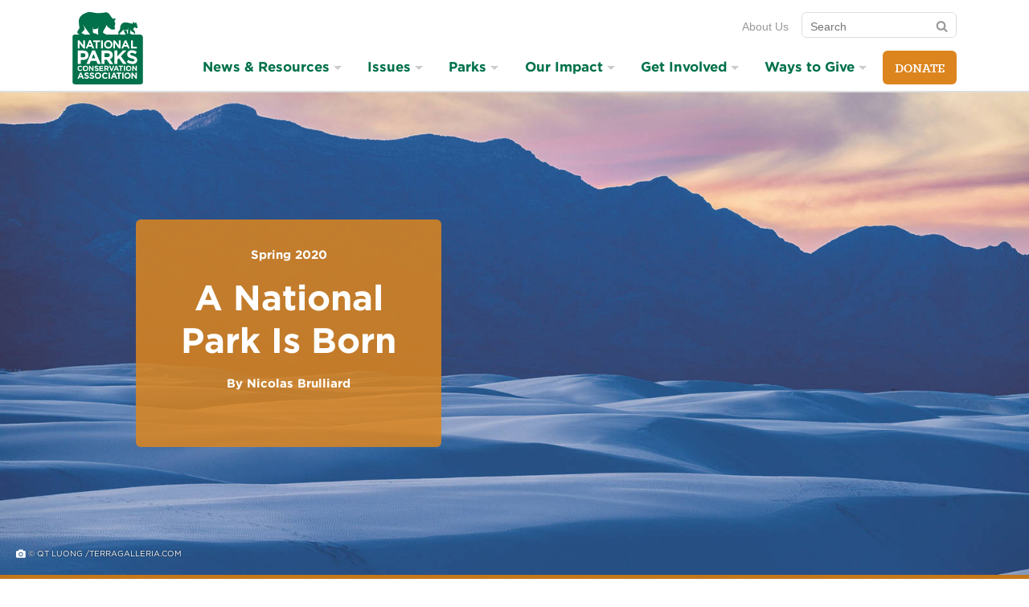

--- FILE ---
content_type: text/html; charset=utf-8
request_url: https://www.npca.org/articles/2481-a-national-park-is-born
body_size: 49591
content:
<!DOCTYPE html>
<html class="no-js" lang="en" dir="ltr">
<script src="https://cdnjs.cloudflare.com/ajax/libs/modernizr/3.11.7/modernizr.min.js"></script>

  <head>
  <meta charset="utf-8">
  <title>A National Park  Is Born · National Parks Conservation Association</title>
  
<meta name="viewport" content="width=device-width, initial-scale=1.0" />

<link rel="canonical" href="https://www.npca.org/articles/2481-a-national-park-is-born" />
<meta name="description" content="White Sands National Monument becomes the country’s 62nd national park. What will change?" />
<meta name="google-site-verification" content="QBM5WRPK75ge-fHShDQKTmoyYTK60Fng46f13YgnZ7Q" />

<meta property="og:site_name" content="National Parks Conservation Association" />
<meta property="og:title" content="A National Park  Is Born" />
<meta property="og:description" content="White Sands National Monument becomes the country’s 62nd national park. What will change?" />
<meta property="og:url" content="https://www.npca.org/articles/2481-a-national-park-is-born" />
<meta property="og:type" content="article" />
<meta property="og:image" content="https://npca.s3.amazonaws.com/images/13851/08dc40ce-824c-4a0c-90b4-fc36ad2546f6-banner.jpg?1583362403" />
<meta property="og:image:secure" content="https://npca.s3.amazonaws.com/images/13851/08dc40ce-824c-4a0c-90b4-fc36ad2546f6-banner.jpg?1583362403" />

<meta name="twitter:card" content="summary" />
<meta name="twitter:title" content="A National Park  Is Born" />
<meta name="twitter:description" content="White Sands National Monument becomes the country’s 62nd national park. What will change?" />
<meta name="twitter:creator" content="@npca" />
<meta name="twitter:image:src" content="https://npca.s3.amazonaws.com/images/13851/08dc40ce-824c-4a0c-90b4-fc36ad2546f6-banner.jpg?1583362403" />
<meta name="twitter:image" content="https://npca.s3.amazonaws.com/images/13851/08dc40ce-824c-4a0c-90b4-fc36ad2546f6-banner.jpg?1583362403" />
<meta name="twitter:domain" content="https://www.npca.org/" />

<script type="application/ld+json">
{
  "@context": "http://schema.org",
  "@type": "Organization",
  "name": "National Parks Conservation Association",
  "url": "https://www.npca.org/",
  "logo": "https://www.npca.org/app-icon.png",
  "sameAs": [
    "https://www.facebook.com/NationalParks",
    "https://twitter.com/npca"
  ]
}
</script>

<link rel="shortcut icon" type="image/x-icon" href="https://www.npca.org/favicon.ico" />

<meta name="apple-mobile-web-app-title" content="NPCA" />
<link rel="apple-touch-icon" href="https://www.npca.org/app-icon.png" />

<link rel="icon" sizes="196x196" href="https://www.npca.org/app-icon.png" />

  <meta name="csrf-param" content="authenticity_token" />
<meta name="csrf-token" content="untcNgOhHk1_TPv1tub-LvFA3cCsX3fY8Esi2kqmb7UN0VNr2G2RC7K9vtPDbionp98yfyfhBFBoFygJxXYSgw" />
  <!--[if lte IE 8]><link rel="stylesheet" href="/assets/ie8-a7cdcc5d07eb61e2e3741a9e07c7745175014ee2cfd243e6453bb1d73bef581b.css" media="all" /><![endif]-->
  <!--[if IE 9]><link rel="stylesheet" href="/assets/ie9-fe284139ecf24cd08e62c2dc18613826a4f1d69378b1a2376ed3112da9ff85ad.css" media="all" /><![endif]-->
  <!--[if IE 9]><link rel="stylesheet" href="/assets/ie9_split2-fe284139ecf24cd08e62c2dc18613826a4f1d69378b1a2376ed3112da9ff85ad.css" media="all" /><![endif]-->
  <!--[if gt IE 9]><!--><link rel="stylesheet" href="/assets/main-fe284139ecf24cd08e62c2dc18613826a4f1d69378b1a2376ed3112da9ff85ad.css" media="all" /><!--<![endif]-->
  <link rel="preload" as="font" crossorigin="anonymous" type="font/woff2" href="https://www.npca.org/assets/Klinic/klinicslabbold-webfont-305e064654c237e638d7165f5a0a1b554020c1cb1e5ee7c1a6b71b5e2bf13a8d.woff2">
  <link rel="preload" as="font" crossorigin="anonymous" type="font/woff2" href="https://www.npca.org/assets/Klinic/klinicslabbook-webfont-bfe597a50c481d4b88a8991202e31e39d04bc8e0a4daaf24bbbecc9972d10abc.woff2">
  <link rel="preload" as="font" crossorigin="anonymous" type="font/woff2" href="https://www.npca.org/assets/Klinic/klinicslabbookit-webfont-c65be4e6e42bd9941b65e99c5cd6d6d4a080ea19fb979339863edf47f3650c87.woff2">
  <link rel="stylesheet" type="text/css" href="//cloud.typography.com/786738/777984/css/fonts.css" />

  <!-- Enable Google Consent Mode for Osano -->
  <script>
    window.dataLayer = window.dataLayer ||[];
    function gtag(){dataLayer.push(arguments);}
    gtag('consent','default',{
      'ad_storage':'denied',
      'analytics_storage':'denied',
      'ad_user_data':'denied',
      'ad_personalization':'denied',
      'personalization_storage':'denied',
      'functionality_storage':'granted',
      'security_storage':'granted',
      'wait_for_update': 500
    });
    gtag("set", "ads_data_redaction", true);
    gtag("set", "url_passthrough",true);
  </script>

  <!-- Osano.js for cookie consent -->
  <script src="https://cmp.osano.com/O6TignBoJ2/07bfef89-eeb0-4da6-a411-2a4432157096/osano.js"></script>

  <script src="/assets/modernizr-ee771dcd23728152d2b3536b7111e93b6426c9f231f32c27895ced3d7fd743a2.js"></script>
</head>


  <body class="-orange-scheme">

    <div class="skip-links">
  <ul>
    <li><a href="#nav">Skip to navigation</a></li>
    <li><a href="#main">Skip to main content</a></li>
    <li><a href="#GlobalFooter">Skip to footer</a></li>
  </ul>
</div>

    <div style="display:none !important">
  <svg xmlns="http://www.w3.org/2000/svg" xmlns:xlink="http://www.w3.org/1999/xlink"><symbol viewBox="0 0 24 24" id="arrow-right"><path d="M14 4q.422 0 .71.29l7 7q.29.288.29.71t-.29.71l-7 7q-.288.29-.71.29-.43 0-.715-.285T13 19q0-.422.29-.71L18.585 13H3q-.414 0-.707-.293T2 12t.293-.707T3 11h15.586L13.29 5.71Q13 5.423 13 5q0-.43.285-.715T14 4z"/></symbol><symbol class="abArrowBtn-svg ab-small" viewBox="0 0 145.3 40" id="arrow_btn"><path class="abArrowBtn-arrow" d="M1 7c-.1-.3-1-1.2-1-3C0-.3 5.1 0 5.1 0h121.5s2 0 3.2 1.2S144 17.3 144 17.3s3 2.5 0 5.5-13 14.8-14.2 16.1-3.2 1.2-3.2 1.2H5.1S0 40.4 0 36c0-1.7.9-2.7 1-3 .4-.7 10.2-13 10.2-13L1 7z"/><text class="abArrowBtn-text" transform="translate(40.04 24.7)" fill="#FFF" font-size="16">Act Now</text></symbol><symbol viewBox="0 0 21 24" id="bars"><path d="M20.57 18v1.714q0 .348-.253.603t-.603.254H.857q-.348 0-.603-.253T0 19.714V18q0-.348.254-.603t.603-.254h18.857q.348 0 .603.254t.254.603zm0-6.857v1.714q0 .348-.253.603t-.603.254H.857q-.348 0-.603-.254T0 12.857v-1.714q0-.348.254-.603t.603-.254h18.857q.348 0 .603.254t.254.603zm0-6.857V6q0 .348-.253.603t-.603.254H.857q-.348 0-.603-.254T0 6V4.286q0-.348.254-.603t.603-.254h18.857q.348 0 .603.253t.254.603z"/></symbol><symbol viewBox="0 0 26 24" id="camera"><path d="M12.857 9q1.594 0 2.725 1.132t1.132 2.725-1.132 2.725-2.725 1.132-2.725-1.132T9 12.857t1.132-2.725T12.857 9zm9.43-5.57q1.42 0 2.423 1.003t1.004 2.424v12q0 1.42-1.004 2.424t-2.424 1.005H3.43q-1.42 0-2.425-1.004T0 18.858v-12q0-1.42 1.005-2.424T3.43 3.43h3l.682-1.822q.254-.656.93-1.132T9.43 0h6.856q.71 0 1.386.476t.93 1.132l.684 1.82h3zm-9.43 15.427q2.478 0 4.24-1.76t1.76-4.24-1.76-4.24-4.24-1.76-4.24 1.76-1.76 4.24 1.76 4.24 4.24 1.76z"/></symbol><symbol viewBox="0 0 14 24" id="caret-down"><path d="M13.714 9.43q0 .347-.254.602l-6 6q-.254.254-.603.254t-.603-.254l-6-6Q0 9.778 0 9.43t.254-.604.603-.254h12q.348 0 .603.254t.254.603z"/></symbol><symbol viewBox="0 0 24 24" id="chevron-thin-left"><path d="M16.67 20.902c.32.326.32.85 0 1.175s-.842.325-1.164 0l-9.396-9.49c-.322-.324-.322-.848 0-1.175l9.396-9.49c.322-.324.84-.324 1.163 0 .32.325.32.85 0 1.175L8.1 12l8.57 8.902z"/></symbol><symbol viewBox="0 0 24 24" id="chevron-thin-right"><path d="M15.9 12L7.33 3.096c-.32-.324-.32-.848 0-1.175.323-.323.842-.323 1.164 0l9.396 9.49c.322.326.322.852 0 1.176l-9.396 9.49c-.322.325-.84.324-1.163 0-.32-.323-.32-.848 0-1.175L15.9 12z"/></symbol><symbol viewBox="0 0 240 52.8" id="get_action_alerts"><path d="M144.5 21.3c0-.1 0-.1-.1-.2V21s0-.1-.1-.1v-.1l-.1-.1-3.9-3.4V8.7h-10L120.6.3c-.4-.3-1-.3-1.3 0l-9.7 8.4h-10v8.7l-3.9 3.4-.1.1v.1s0 .1-.1.1v.1s0 .1-.1.2v26.5c0 2.7 2.2 5 5 5h39.2c2.7 0 5-2.2 5-5V21.6c0-.1-.1-.2-.1-.3zm-2.5.3l-1.7 1.4v-2.9l1.7 1.5zM120 2.4l7.2 6.3h-14.5l7.3-6.3zm-10.2 8.3h28.4v14.1L120 40.7l-8.8-7.7-9.4-8.2V10.7h8zm-10.1 9.4V23L98 21.6l1.7-1.5zm39.9 30.7h-39.2c-1.6 0-2.9-1.3-2.9-2.9v-24l11.5 10-10.1 11.2c-.4.4-.3 1.1.1 1.4.2.2.4.3.7.3.3 0 .6-.1.8-.3l10.1-11.3 8.8 7.6c.2.2.4.3.7.3s.5-.1.7-.3l8.3-7.3 9.5 10.6c.2.2.5.3.8.3.2 0 .5-.1.7-.3.4-.4.5-1 .1-1.4l-9.5-10.6 12-10.4v24c-.2 1.8-1.5 3.1-3.1 3.1zM179.3 22.1c-.1-.5-.5-.8-1-.8s-.9.3-1 .8l-4.6 22.7c-.1.6.2 1.1.8 1.2.6.1 1.1-.2 1.2-.8l1.6-7.8h4.3l1.8 7.8c.1.5.5.8 1 .8h.2c.6-.1.9-.7.8-1.2l-5.1-22.7zm-2.6 13.2l1.6-8.1 1.8 8.1h-3.4zM221.2 32.3c-1.9-1.5-3.6-2.7-3.6-5.5 0-2.3 1.3-3.4 2.5-3.4 1.9 0 2.5 2.1 2.6 2.2.2.5.7.9 1.3.7.5-.2.9-.7.7-1.3-.4-1.3-1.8-3.7-4.5-3.7-2.6 0-4.6 2.4-4.6 5.5 0 3.8 2.3 5.6 4.4 7.2 1.9 1.5 3.6 2.8 3.6 5.7 0 2.5-1.6 4.1-3 4.1-2.7 0-3.3-2.6-3.3-2.7-.1-.6-.7-.9-1.2-.8-.6.1-.9.7-.8 1.2.3 1.5 1.9 4.3 5.3 4.3 2.5 0 5.1-2.4 5.1-6.2-.1-3.9-2.4-5.7-4.5-7.3zM167.8 43.8H161V22.3c0-.6-.5-1-1-1-.6 0-1 .5-1 1v22.5c0 .6.5 1 1 1h7.8c.6 0 1-.5 1-1s-.4-1-1-1zM196.1 21.3h-9c-.6 0-1 .5-1 1 0 .6.5 1 1 1h3.5v21.8c0 .6.5 1 1 1 .6 0 1-.5 1-1V23.3h3.5c.6 0 1-.5 1-1 0-.6-.5-1-1-1zM238.8 21.3h-9c-.6 0-1 .5-1 1 0 .6.5 1 1 1h3.5v21.8c0 .6.5 1 1 1 .6 0 1-.5 1-1V23.3h3.5c.6 0 1-.5 1-1 0-.6-.5-1-1-1zM210.6 23.2c.6 0 1-.5 1-1s-.5-1-1-1h-7.9c-.6 0-1 .5-1 1v22.9c0 .6.5 1 1 1h7.9c.6 0 1-.5 1-1s-.5-1-1-1h-6.8v-9.4h4.6c.6 0 1-.5 1-1s-.5-1-1-1h-4.6v-9.4h6.8zM66.8 21.2c-.6 0-1 .5-1 1v9.3h-5.9v-9.3c0-.6-.5-1-1-1-.6 0-1 .5-1 1v23.1c0 .6.5 1 1 1 .6 0 1-.5 1-1V33.6h5.9v11.8c0 .6.5 1 1 1s1-.5 1-1V22.3c0-.6-.4-1.1-1-1.1zM36.4 21.8h-9c-.6 0-1 .5-1 1 0 .6.5 1 1 1h3.5v21.8c0 .6.5 1 1 1 .6 0 1-.5 1-1V23.8h3.5c.6 0 1-.5 1-1 .1-.5-.4-1-1-1zM54.1 21.8h-9c-.6 0-1 .5-1 1 0 .6.5 1 1 1h3.5v21.8c0 .6.5 1 1 1 .6 0 1-.5 1-1V23.8h3.5c.6 0 1-.5 1-1s-.4-1-1-1zM9.6 34.3H6.7c-.6 0-1 .5-1 1 0 .6.5 1 1 1h1.8c-.1 5.1-1.1 8-2.8 8-2.2 0-3.7-3.9-3.7-10.2C2 27.8 3.4 24 5.7 24c1.5 0 2.2 3.3 2.3 4.1.1.6.6 1 1.1.9.6-.1 1-.6.9-1.1-.3-2.2-1.5-5.9-4.4-5.9C3.1 21.9 0 24 0 34.1c0 3.7.6 12.2 5.7 12.2 3.3 0 4.9-3.7 4.9-11.1 0-.3-.1-.5-.3-.7-.1-.1-.4-.2-.7-.2zM23.7 23.7c.6 0 1-.5 1-1s-.5-1-1-1h-7.9c-.6 0-1 .5-1 1v22.9c0 .6.5 1 1 1h7.9c.6 0 1-.5 1-1s-.5-1-1-1h-6.8v-9.4h4.6c.6 0 1-.5 1-1 0-.6-.5-1-1-1h-4.6v-9.4h6.8zM81.2 23.7c.6 0 1-.5 1-1s-.5-1-1-1h-7.9c-.6 0-1 .5-1 1v22.9c0 .6.5 1 1 1h7.9c.6 0 1-.5 1-1s-.5-1-1-1h-6.8v-9.4H79c.6 0 1-.5 1-1 0-.6-.5-1-1-1h-4.6v-9.4h6.8z"/></symbol><symbol viewBox="0 0 22 24" id="icons--calendar-o"><path d="M1.714 22.286H20.57V8.572H1.715v13.714zM6.857 6V2.143q0-.188-.12-.308t-.31-.12h-.856q-.187 0-.307.12t-.12.308V6q0 .188.12.308t.308.12h.858q.188 0 .308-.12T6.856 6zm10.286 0V2.143q0-.188-.12-.308t-.31-.12h-.856q-.188 0-.308.12t-.122.308V6q0 .188.12.308t.31.12h.856q.188 0 .308-.12t.12-.308zm5.143-.857v17.143q0 .696-.51 1.205t-1.204.51H1.715q-.696 0-1.205-.51T0 22.287V5.143q0-.696.51-1.205t1.205-.51H3.43V2.144q0-.884.628-1.513T5.57 0h.858q.884 0 1.513.63t.63 1.513V3.43h5.143V2.142q0-.884.63-1.513T15.854 0h.857q.884 0 1.513.63t.63 1.513V3.43h1.713q.696 0 1.205.508t.51 1.205z"/></symbol><symbol viewBox="0 0 25 24" id="icons--disqus"><path d="M12.8 24c-2.933 0-5.618-1.067-7.698-2.844L0 21.85l1.973-4.872C1.28 15.468.906 13.778.906 12c0-6.63 5.333-12 11.91-12S24.73 5.37 24.73 12c-.018 6.63-5.35 12-11.93 12zm6.507-12.036v-.036c0-3.467-2.436-5.938-6.65-5.938h-4.55v12h4.48c4.25.018 6.72-2.56 6.72-6.027zm-6.596 3.094H11.38V8.942h1.333c1.957 0 3.254 1.12 3.254 3.04v.036c-.018 1.938-1.298 3.04-3.253 3.04z"/></symbol><symbol viewBox="0 0 24 24" id="icons--envelope"><path d="M24 9.51v10.633q0 .884-.63 1.513t-1.512.63H2.144q-.884 0-1.513-.63t-.628-1.513V9.51q.59.655 1.353 1.164 4.848 3.295 6.656 4.62.764.564 1.24.878t1.266.643 1.473.328h.026q.683 0 1.473-.328t1.265-.643 1.24-.877q2.276-1.647 6.67-4.62.762-.523 1.338-1.166zm0-3.94q0 1.06-.656 2.023T21.71 9.24q-5.036 3.496-6.268 4.353-.134.094-.57.408t-.722.51-.696.435-.77.362-.67.12h-.027q-.308 0-.67-.12t-.77-.362-.696-.435T9.13 14t-.57-.407Q7.34 12.736 5.05 11.15T2.304 9.24Q1.474 8.68.737 7.695T0 5.866q0-1.045.556-1.74t1.587-.697h19.714q.87 0 1.507.628T24 5.57z"/></symbol><symbol viewBox="0 0 21 24" id="icons--facebook-square"><path d="M16.714 1.714q1.594 0 2.725 1.132t1.13 2.725V18.43q0 1.594-1.13 2.725t-2.726 1.132h-2.518v-7.97h2.665l.403-3.106h-3.067V9.226q0-.75.315-1.125t1.226-.375l1.634-.013V4.942q-.844-.12-2.384-.12-1.82 0-2.913 1.07T10.98 8.92v2.29H8.303v3.106h2.68v7.97H3.855q-1.594 0-2.725-1.133T0 18.428V5.57q0-1.593 1.13-2.724t2.726-1.132h12.857z"/></symbol><symbol viewBox="0 0 19 24" id="icons--feed"><path d="M5.143 18q0 1.07-.75 1.82t-1.82.75-1.822-.75T0 18t.75-1.82 1.822-.75 1.82.75.75 1.82zM12 19.647q.027.375-.228.643-.24.28-.63.28H9.336q-.335 0-.576-.22t-.27-.556q-.294-3.067-2.47-5.243T.777 12.08q-.335-.027-.556-.268T0 11.236V9.428q0-.388.28-.63.23-.227.577-.227h.067q2.143.175 4.098 1.08t3.47 2.43q1.526 1.513 2.43 3.47T12 19.646zm6.857.027q.027.362-.24.63-.242.267-.617.267h-1.915q-.348 0-.596-.233t-.262-.57q-.16-2.878-1.353-5.47t-3.1-4.5-4.5-3.1T.805 5.33q-.336-.012-.57-.26T0 4.487V2.572q0-.375.27-.616.24-.24.588-.24h.04q3.51.173 6.717 1.606t5.7 3.937q2.503 2.49 3.937 5.698t1.607 6.717z"/></symbol><symbol viewBox="0 0 21 24" id="icons--instagram"><path d="M18.24 19.098v-8.68h-1.807q.268.845.268 1.755 0 1.688-.856 3.114t-2.33 2.257-3.214.83q-2.638 0-4.513-1.815t-1.875-4.387q0-.91.268-1.754H2.292v8.678q0 .348.234.583t.583.235h14.316q.335 0 .576-.234t.24-.582zM14.44 11.96q0-1.66-1.212-2.833T10.3 7.955q-1.7 0-2.913 1.172T6.175 11.96t1.212 2.833 2.913 1.172q1.714 0 2.926-1.172t1.212-2.833zm3.803-4.822v-2.21q0-.375-.267-.65t-.656-.275h-2.33q-.388 0-.656.275t-.267.65v2.21q0 .388.268.656t.657.268h2.33q.388 0 .656-.268t.268-.656zm2.33-2.785v15.295q0 1.085-.776 1.862t-1.862.777H2.637q-1.085 0-1.862-.777t-.777-1.862V4.353q0-1.085.777-1.862t1.862-.776h15.295q1.085 0 1.862.777t.777 1.863z"/></symbol><symbol viewBox="0 0 24 24" id="icons--phone"><path d="M16.5 15c-1.5 1.5-1.5 3-3 3s-3-1.5-4.5-3-3-3-3-4.5 1.5-1.5 3-3-3-6-4.5-6S0 6 0 6c0 3 3.082 9.082 6 12s9 6 12 6c0 0 4.5-3 4.5-4.5s-4.5-6-6-4.5z"/></symbol><symbol viewBox="0 0 21 24" id="icons--pinterest"><path d="M20.57 12q0 2.8-1.378 5.163t-3.743 3.743-5.164 1.38q-1.487 0-2.92-.43.79-1.246 1.045-2.196.122-.455.724-2.826.268.522.978.904t1.527.382q1.62 0 2.892-.917t1.97-2.525.695-3.616q0-1.527-.797-2.866t-2.31-2.183-3.415-.844q-1.406 0-2.625.387t-2.07 1.03-1.46 1.48-.896 1.735-.288 1.795q0 1.393.536 2.45t1.567 1.488q.4.16.508-.268.027-.094.107-.415t.107-.402q.08-.308-.147-.576-.683-.817-.683-2.022 0-2.022 1.4-3.475t3.663-1.453q2.022 0 3.154 1.098t1.13 2.853q0 2.277-.916 3.87t-2.35 1.595q-.817 0-1.313-.583t-.307-1.4q.107-.47.355-1.252t.402-1.38.154-1.01q0-.67-.362-1.112t-1.03-.442q-.83 0-1.407.764t-.576 1.902q0 .978.334 1.634l-1.326 5.598q-.228.938-.174 2.37-2.76-1.218-4.46-3.762T.004 12q0-2.798 1.378-5.162t3.743-3.743 5.163-1.38 5.163 1.38 3.744 3.743T20.574 12z"/></symbol><symbol viewBox="0 0 22 24" id="icons--twitter"><path d="M21.696 5.464Q20.8 6.777 19.526 7.7q.013.19.013.563 0 1.74-.51 3.475t-1.547 3.328-2.47 2.82-3.456 1.954-4.326.73q-3.628 0-6.642-1.942.47.054 1.045.054 3.013 0 5.37-1.848-1.405-.027-2.517-.864T2.96 13.834q.44.067.816.067.576 0 1.138-.146-1.5-.308-2.484-1.493t-.984-2.75v-.055q.91.51 1.955.55-.883-.59-1.405-1.54T1.473 6.4q0-1.178.59-2.182 1.62 1.996 3.943 3.194t4.975 1.333q-.106-.51-.106-.99 0-1.796 1.266-3.06t3.06-1.267q1.875 0 3.16 1.366 1.46-.28 2.747-1.045-.496 1.54-1.902 2.383 1.246-.134 2.49-.67z"/></symbol><symbol viewBox="0 0 24 24" id="icons--youtube-play"><path d="M17.143 12q0-.496-.402-.723L9.885 6.99q-.415-.267-.87-.026-.443.24-.443.75v8.57q0 .51.443.75.214.108.415.108.268 0 .455-.134l6.857-4.286q.402-.228.402-.723zM24 12q0 1.286-.013 2.01t-.114 1.827-.3 1.975q-.215.978-.925 1.647t-1.66.776q-2.974.335-8.988.335t-8.987-.334q-.95-.107-1.667-.777t-.93-1.648q-.19-.87-.29-1.975T.014 14.01 0 12t.013-2.01.114-1.827.3-1.975q.215-.978.925-1.647t1.66-.776Q5.987 3.43 12 3.43t8.987.334q.95.107 1.667.777t.93 1.648q.19.87.29 1.975t.113 1.828T24 12z"/></symbol><symbol viewBox="0 0 289.7 41.4" id="join_the_discussion"><path d="M23.2 33.8c-7 0-7.8-9.1-7.8-15.9C15.4 6.1 19.6 2 23.2 2c6.9 0 7.8 8.5 7.8 15.9-.1 7.7-2.1 15.9-7.8 15.9zm0-29.4c-3 0-5.3 5.8-5.3 13.5 0 12.1 3 13.5 5.3 13.5 2.6 0 5.3-4.2 5.3-13.5 0-11.9-2.9-13.5-5.3-13.5zM36.9 33.8c-.7 0-1.2-.6-1.2-1.2v-30c0-.7.6-1.2 1.2-1.2.7 0 1.2.6 1.2 1.2v30c0 .7-.5 1.2-1.2 1.2zM5.3 33.8C1.8 33.8 0 31 0 25.4c0-.7.6-1.2 1.2-1.2s1.2.6 1.2 1.2c0 5.9 2 5.9 2.9 5.9 1.3 0 3 0 3-6.3V3.3c0-.7.6-1.2 1.2-1.2s1.2.6 1.2 1.2v21.8c.1 4.3-.6 8.7-5.4 8.7zM56.3 33.8c-.5 0-1-.3-1.2-.8l-8-22.5v22.1c0 .7-.6 1.2-1.2 1.2-.7 0-1.2-.6-1.2-1.2V3.3c0-.6.4-1.1 1-1.2.5-.1 1.1.2 1.3.8l8 22.5V3.2c0-.7.6-1.2 1.3-1.2s1.2.6 1.2 1.2v29.4c0 .6-.4 1.1-1 1.2h-.2z"/><g><path d="M90.1 13.2h-7.6c-.7 0-1.2.6-1.2 1.2 0 .7.6 1.2 1.2 1.2h2.6v7c0 .7.6 1.2 1.2 1.2.7 0 1.2-.6 1.2-1.2v-7h2.6c.7 0 1.2-.6 1.2-1.2.1-.6-.5-1.2-1.2-1.2zM102.1 13.1c-.7 0-1.2.6-1.2 1.2v2.5h-4.3v-2.5c0-.7-.6-1.2-1.2-1.2-.7 0-1.2.6-1.2 1.2v8.3c0 .7.6 1.2 1.2 1.2.7 0 1.2-.6 1.2-1.2v-3.4h4.3v3.4c0 .7.6 1.2 1.2 1.2s1.2-.6 1.2-1.2v-8.3c0-.6-.6-1.2-1.2-1.2zM114 21.4h-5.4v-1.7h3.5c.7 0 1.2-.6 1.2-1.2 0-.7-.6-1.2-1.2-1.2h-3.5v-1.7h5.4c.7 0 1.2-.6 1.2-1.2s-.6-1.2-1.2-1.2h-6.7c-.7 0-1.2.6-1.2 1.2v8.3c0 .7.6 1.2 1.2 1.2h6.7c.7 0 1.2-.6 1.2-1.2.1-.7-.5-1.3-1.2-1.3z"/><path d="M79.2 41.4c-.2 0-.4-.1-.6-.2-.4-.2-.6-.6-.6-1.1V31c-6.2-3.4-9.7-8.1-9.7-13.1C68.2 8 81.9 0 98.7 0s30.4 8 30.4 17.8-13.7 17.8-30.4 17.8c-2.8 0-5.5-.2-8.2-.6l-10.6 6.2c-.2.2-.5.2-.7.2zM98.7 2.5c-15.4 0-28 6.9-28 15.4 0 4.2 3.3 8.3 9.1 11.3.4.2.7.6.7 1.1V38l9.2-5.4c.3-.1.5-.2.8-.2 2.7.5 5.4.7 8.2.7 15.4 0 28-6.9 28-15.4-.1-8.3-12.6-15.2-28-15.2z"/></g><g><path d="M264.8 34.9c-7 0-7.8-9.1-7.8-15.9 0-11.8 4.2-16 7.8-16 6.9 0 7.8 8.5 7.8 15.9 0 7.8-2.1 16-7.8 16zm0-29.4c-3 0-5.3 5.8-5.3 13.5 0 12.1 3 13.5 5.3 13.5 2.6 0 5.3-4.2 5.3-13.5 0-12-2.8-13.5-5.3-13.5zM188 35.1c-4.4 0-7.8-6.9-7.8-15.9 0-9.1 3.3-15.9 7.8-15.9 2.3 0 4.4 1.9 5.9 5.3.3.6 0 1.4-.7 1.6-.6.3-1.4 0-1.6-.7-1-2.4-2.3-3.8-3.6-3.8-2.5 0-5.3 5.5-5.3 13.5s2.8 13.5 5.3 13.5c1.4 0 3-1.9 4-4.9.2-.6.9-1 1.6-.8.6.2 1 .9.8 1.6-1.5 4.1-3.8 6.5-6.4 6.5zM170.9 34.9c-4.4 0-6.4-3.6-6.8-5.6-.2-.7.3-1.3.9-1.5.7-.2 1.3.3 1.5.9 0 .1.9 3.6 4.4 3.6 2 0 4.1-2.2 4.1-5.5 0-3.9-2.2-5.6-4.8-7.5-2.6-2-5.6-4.3-5.6-9.2 0-4 2.5-7 5.8-7 3.6 0 5.4 3.1 5.8 4.8.2.7-.2 1.3-.9 1.5-.7.2-1.3-.2-1.5-.9 0-.1-.9-3-3.4-3-1.7 0-3.4 1.6-3.4 4.6 0 3.7 2.2 5.4 4.7 7.3 2.7 2.1 5.7 4.4 5.7 9.5.1 4.9-3.3 8-6.5 8zM221.7 34.9c-4.4 0-6.4-3.6-6.8-5.6-.2-.7.3-1.3.9-1.5.7-.2 1.3.3 1.5.9 0 .1.9 3.6 4.4 3.6 2 0 4.1-2.2 4.1-5.5 0-3.9-2.2-5.6-4.8-7.5-2.6-2-5.6-4.3-5.6-9.2 0-4 2.5-7 5.8-7 3.6 0 5.4 3.1 5.8 4.8.2.7-.2 1.3-.9 1.5-.7.2-1.3-.2-1.5-.9 0-.1-.9-3-3.4-3-1.7 0-3.4 1.6-3.4 4.6 0 3.7 2.2 5.4 4.7 7.3 2.7 2.1 5.7 4.4 5.7 9.5 0 4.9-3.4 8-6.5 8zM236.9 34.9c-4.4 0-6.4-3.6-6.8-5.6-.2-.7.3-1.3.9-1.5.7-.2 1.3.3 1.5.9 0 .1.9 3.6 4.4 3.6 2 0 4.1-2.2 4.1-5.5 0-3.9-2.2-5.6-4.8-7.5-2.6-2-5.6-4.3-5.6-9.2 0-4 2.5-7 5.8-7 3.6 0 5.4 3.1 5.8 4.8.2.7-.2 1.3-.9 1.5-.7.2-1.3-.2-1.5-.9 0-.1-.9-3-3.4-3-1.7 0-3.4 1.6-3.4 4.6 0 3.7 2.2 5.4 4.7 7.3 2.7 2.1 5.7 4.4 5.7 9.5 0 4.9-3.4 8-6.5 8zM158.4 34.9c-.7 0-1.2-.6-1.2-1.2v-30c0-.7.6-1.2 1.2-1.2.7 0 1.2.6 1.2 1.2v30c0 .6-.5 1.2-1.2 1.2zM248.9 34.9c-.7 0-1.2-.6-1.2-1.2v-30c0-.7.6-1.2 1.2-1.2.7 0 1.2.6 1.2 1.2v30c0 .6-.5 1.2-1.2 1.2zM288.5 34.9c-.5 0-1-.3-1.2-.8l-8-22.5v22.1c0 .7-.6 1.2-1.2 1.2-.7 0-1.2-.6-1.2-1.2V4.3c0-.6.4-1.1 1-1.2.6-.1 1.2.2 1.4.8l8 22.5V4.3c0-.7.6-1.2 1.2-1.2.7 0 1.2.6 1.2 1.2v29.4c0 .6-.4 1.1-1 1.2h-.2zM144.7 34.9h-3.9c-.7 0-1.2-.6-1.2-1.2V4.2c0-.7.6-1.2 1.2-1.2h4c4.7 0 7.3 8.6 7.3 16.6 0 11.3-3.8 15.3-7.4 15.3zm-2.7-2.5h2.7c2.3 0 4.8-4 4.8-12.9 0-8-2.6-14.1-4.8-14.1H142v27zM205.3 35.2c-2.4 0-6.5-1.6-6.5-12.1V4.3c0-.7.6-1.2 1.2-1.2s1.2.6 1.2 1.2v18.8c0 6.1 1.5 9.6 4 9.6 3.7 0 4-6 4-8.5V4.3c0-.7.6-1.2 1.2-1.2.7 0 1.2.6 1.2 1.2v19.9c.2 10-4.4 11-6.3 11z"/></g></symbol><symbol viewBox="0 0 237.2 200.1" id="map_compass"><path d="M229.1 16L156.3.4l8.1 174.6 72.8 15.6M52.2 143.2c-.3-.4-.6-.7-.9-1.1-14.2-17-14.5-41.4-1.6-58.6L46.6 80c-2.2.7-6 .8-8.8-2.3-1.8-2-2.3-5.1-1.4-8.5.8-3.3 2.8-6.5 5.5-8.9 2.6-2.4 6.1-4 9.5-4.4 3.5-.5 6.6.4 8.3 2.4 2.9 3.2 2.3 6.9 1.3 9l3.2 3.5c3.3-1.9 6.8-3.4 10.4-4.4l-1.8-40.9L0 9.8l8.1 174.6L80.9 200l-1.6-41.7c-10.1-1.7-19.8-6.8-27.1-15.1zM89.1 86.5l-.9.8-4.3 24.3 7.4.5-1.4-24.7"/><path d="M113.6 141.3c16.2-14.4 17.8-39.3 3.4-55.5-14.3-16.3-39.2-17.8-55.5-3.4-16.2 14.4-17.8 39.3-3.4 55.5 14.4 16.2 39.3 17.8 55.5 3.4zm-52.8-5.8c-6.3-7.1-9.5-16.3-8.9-25.8.6-9.5 4.8-18.2 12-24.6 3.9-3.4 8.3-5.9 13.2-7.4 13.3-4.1 27.9 0 37.2 10.5 13 14.7 11.7 37.4-3.1 50.4-3.9 3.4-8.3 5.9-13.2 7.4-13.3 4.1-27.9 0-37.2-10.5z"/><path d="M109.6 136.7c13.7-12.1 15-33.2 2.9-46.9-8.6-9.7-22.2-13.6-34.6-9.8-4.6 1.4-8.7 3.7-12.3 6.9-6.6 5.9-10.6 14-11.1 22.9-.5 8.9 2.4 17.4 8.3 24 8.6 9.7 22.2 13.6 34.6 9.8 4.5-1.4 8.6-3.7 12.2-6.9zm-36-40.6c-1.3 1.2-3.4 1.1-4.5-.3-1.2-1.3-1.1-3.4.3-4.5 1.3-1.2 3.4-1.1 4.5.3 1.2 1.2 1 3.3-.3 4.5zm19.3 16.2L88.5 137c0 .2-.1.4-.3.5l-1.8 1.6c-.3.3-.9.3-1.2-.1l-1.6-1.8c-.1-.1-.2-.3-.2-.5l-1.4-25v-.2l4.4-24.7c0-.2.1-.4.3-.5l1.8-1.6c.3-.3.9-.3 1.2.1l1.6 1.8c.1.1.2.3.2.5l1.4 25v.2zM56.2 76.4C58 74.8 60 73.3 62 72l-5.1-5.7-10.7 9.5 5 5.7c1.6-1.8 3.2-3.5 5-5.1z"/><path d="M153.4 0L75.7 25.3l1.8 40.4c16.2-3.5 33.7 1.6 45.5 14.9 17.3 19.6 15.5 49.4-4.1 66.7-10.4 9.2-23.8 13-36.6 11.6l1.6 41.1 77.7-25.3L153.4 0zM56.2 63.7c.2-.2.6-.3.9-.3.3 0 .6.2.9.4l1.2 1.3c.3-1.3.4-3.3-1.3-5.2-1.2-1.3-3.4-1.9-6.1-1.6-2.9.4-5.9 1.8-8.1 3.8-2.3 2-4 4.8-4.7 7.7-.7 2.6-.4 4.9.8 6.3 1.6 1.8 3.6 2 5 1.8l-1.1-1.3c-.5-.5-.4-1.3.1-1.8l12.4-11.1z"/></symbol><symbol viewBox="68.1 0 153.8 50" id="my_favorite_parks"><path d="M169.5 17.5c2 0 4.4-1.6 4.4-6.1 0-1.5 0-6.1-4.4-6.1-2.6 0-4.4 2.5-4.4 6.1 0 4 1.5 6.1 4.4 6.1zm0-10.7c1.5 0 2.8.6 2.8 4.5 0 2.8-1.1 4.5-2.8 4.5-1.4 0-2.8-.5-2.8-4.5 0-2.1.9-4.5 2.8-4.5zM151.3 5.8c-.1-.3-.4-.6-.8-.6-.3 0-.6.3-.8.6l-3.3 10.7c-.1.4.1.9.5 1 .4.1.9-.1 1-.5l1.1-3.5h3.1l1.2 3.5c.1.3.4.6.8.6.1 0 .2 0 .3-.1.4-.1.6-.6.5-1l-3.6-10.7zm-1.7 6l1-3.2 1.1 3.2h-2.1zM159.6 17.5c.4 0 .6-.3.8-.6l3.3-10.6c.1-.4-.1-.9-.5-1-.4-.1-.9.1-1 .5l-2.5 8.3-2.9-8.3c-.1-.4-.6-.6-1-.5-.4.1-.6.6-.5 1l3.6 10.6c.1.4.4.6.7.6zM187.4 17.5c.4 0 .8-.4.8-.8V5.8c0-.4-.4-.8-.8-.8s-.8.4-.8.8v10.9c0 .4.4.8.8.8zM190.9 6.9h2.4v9.9c0 .4.4.8.8.8s.8-.4.8-.8V6.9h2.4c.4 0 .8-.4.8-.8s-.4-.8-.8-.8h-6.5c-.4 0-.8.4-.8.8.1.4.5.8.9.8zM182.3 17c.1.3.4.4.7.4.1 0 .3 0 .4-.1.4-.2.6-.7.4-1.1l-2.2-4.5c1.1-.6 1.8-2 1.8-3.3 0-1.7-1.4-3.3-2.8-3.3h-3.4c-.4 0-.8.4-.8.8v10.6c0 .4.4.8.8.8s.8-.4.8-.8V12h2l2.3 5zm-4.4-10.1h2.5c.4 0 1.2.8 1.2 1.7 0 1-.7 2-1.3 2h-2.5V6.9zM207.5 16.8c0-.4-.4-.8-.8-.8h-4.8v-3.8h3.2c.4 0 .8-.4.8-.8s-.4-.8-.8-.8h-3.2V6.8h4.8c.4 0 .8-.4.8-.8s-.4-.8-.8-.8H201c-.4 0-.8.4-.8.8v10.8c0 .4.4.8.8.8h5.7c.4 0 .8-.4.8-.8zM140.2 17.6c.4 0 .8-.4.8-.8v-4.6h3.2c.4 0 .8-.4.8-.8s-.4-.8-.8-.8H141V6.8h4.8c.4 0 .8-.4.8-.8s-.4-.8-.8-.8h-5.7c-.4 0-.8.4-.8.8v10.8c.2.4.5.8.9.8zM113 17.5c.4 0 .8-.4.8-.8v-7l2 4.4c.1.3.4.4.7.4.3 0 .6-.2.7-.4l1.8-4.2v6.8c0 .4.4.8.8.8s.8-.4.8-.8V6.1c0-.4-.3-.7-.6-.8-.4-.1-.8.1-1 .4l-2.7 6.1-2.8-6.1c-.1-.3-.5-.5-.9-.4s-.6.4-.6.8v10.6c.1.4.5.8 1 .8zM126.1 12.7v3.9c0 .4.4.8.8.8s.8-.4.8-.8v-3.9l3.2-6.3c.2-.4.1-.9-.4-1.1-.4-.2-.9-.1-1.1.4l-2.6 5.1-2.9-5.2c-.2-.4-.7-.5-1.1-.3s-.5.7-.3 1.1l3.6 6.3zM212.4 35c-4-1.3-8.2-2.7-8.2-5.2 0-1.9 3.1-3.4 7.1-3.4 5.4 0 7.1 2.4 7.2 2.5.3.4.8.4 1.1.3.4-.3.4-.8.3-1.1-.1-.1-2.2-3.2-8.5-3.2-4.3 0-8.7 1.7-8.7 5 0 3.7 4.7 5.3 9.3 6.8 4.1 1.3 8.4 2.7 8.4 5.4 0 2.2-3.8 4.1-8.2 4.1-7.1 0-8.9-2.9-8.9-2.9-.2-.4-.7-.5-1.1-.3-.4.2-.5.7-.3 1.1.1.1 2.1 3.8 10.3 3.8 6.2 0 9.8-2.9 9.8-5.7-.1-4.1-5-5.6-9.6-7.2zM140.4 25.7c-.1-.3-.4-.4-.7-.4-.3 0-.6.2-.7.4l-9.9 21c-.2.4 0 .9.4 1.1.1.1.3.1.3.1.3 0 .6-.2.7-.4l3.6-7.5H146.1l3.9 7.5c.2.4.7.6 1.1.3.4-.2.6-.7.3-1.1l-11-21zm-5.7 12.5l4.9-10.4 5.5 10.4h-10.4zM167.9 37.1c3.2-.7 5.6-3.6 5.6-6.2 0-3-3.8-5.7-6.9-5.7h-10.2c-.4 0-.8.4-.8.8v20.8c0 .4.4.8.8.8s.8-.4.8-.8V37c.1.1.3.3.6.3h8.2l7.7 10.1c.1.2.4.3.6.3.2 0 .3-.1.5-.2.4-.3.4-.8.1-1.1l-7-9.3zm-10.6-1.2v-9.1h9.4c2.4 0 5.2 2.2 5.2 4.1 0 2.7-3.3 4.7-5.5 4.7h-8.5c-.3.1-.5.1-.6.3zM189.1 32l-.1-.1 6.6-5.2c.3-.3.4-.8.1-1.1-.3-.3-.8-.4-1.1-.1L181.5 36v-9.9c0-.4-.4-.8-.8-.8s-.8.4-.8.8v20.4c0 .4.4.8.8.8s.8-.4.8-.8V38c.1 0 .1-.1.1-.1l6.2-5c0 .1.1.1.1.1l10 13.9c.1.2.4.3.6.3.2 0 .3-.1.4-.1.4-.3.4-.8.2-1.1l-10-14zM121.5 25.1H113c-.4 0-.8.4-.8.8v20.4c0 .4.4.8.8.8s.8-.4.8-.8v-9.4h8c3.3 0 6.9-2.4 6.9-6.2-.1-2.9-3.5-5.6-7.2-5.6zm.3 10.2h-8v-8.6h7.7c2.9 0 5.5 2 5.5 4 0 2.2-2 4.6-5.2 4.6zM84.1 14.1s2.9-1.5 3.4-3.8c.1-.6-.3-1.7-1.5-1.7-1.1 0-2 1.2-2 1.2s-1-1.2-1.8-1.2-2.1.6-1.6 1.7c1 2.2 3.5 3.8 3.5 3.8z"/><path d="M95.3 4.9h-2.6C91 2 87.7 0 84.1 0c-3.6 0-6.8 2-8.6 4.9h-2.6c-2.6 0-4.8 2.1-4.8 4.8V34.9c.5 8.4 7.5 15.1 16 15.1 8.1 0 14.8-6 15.9-13.8v-.1c.1-.7.1-1.4.1-2.2V9.7c0-2.7-2.1-4.8-4.8-4.8zM84.1 1.6c4.6 0 8.4 3.8 8.4 8.4 0 7-6.3 16.7-8.4 19.7-2-3.1-8.5-13.2-8.5-19.7.1-4.6 3.9-8.4 8.5-8.4zM72.9 6.5h1.8c-.4 1.1-.6 2.3-.6 3.6 0 8.2 9 21 9.4 21.5.1.2.4.3.6.3.3 0 .5-.1.6-.3.4-.5 9.4-12.7 9.4-21.6 0-1.3-.3-2.5-.6-3.6h1.8c1.8 0 3.2 1.4 3.2 3.2v25.1l-4-2.2c-.3-.1-.6-.1-.8 0L84 38.1 75.5 28c-.1-.2-.4-.3-.6-.3-.3 0-.4.1-.6.3l-4.6 4.8V9.7c0-1.8 1.5-3.2 3.2-3.2zm11.2 41.9c-7.6 0-13.8-5.9-14.3-13.4l2.6-2.7 3.9 4.3c.1.2.4.3.6.3.2 0 .4-.1.5-.2.3-.3.4-.8.1-1.1l-4-4.5 1.3-1.4 11.7 13.7c.1.2.4.3.6.3.2 0 .4-.1.5-.2.3-.3.4-.8.1-1.1L85 39.2l9-5.2 4.1 2.4c-.1.5-.2 1-.3 1.4l-2.7-2.1c-.3-.3-.8-.2-1.1.1-.3.3-.2.8.1 1.1l3.1 2.4c-1.9 5.5-7.1 9.1-13.1 9.1z"/></symbol><symbol viewBox="0 0 180 81.9" id="nation_park_magazine"><path d="M44.2 80.9l-8.7-25.6c-.1-.3-.4-.5-.7-.5-.3 0-.6.2-.7.5l-7.9 25.6c-.1.4.1.8.5.9.4.1.8-.1.9-.5l2.8-9.2h9.2l3.2 9.2c.1.3.4.5.7.5h.2c.4-.1.6-.5.5-.9zM30.9 70.6l3.9-12.7 4.4 12.7h-8.3zM92.2 80.9l-8.7-25.6c-.1-.3-.4-.5-.7-.5-.3 0-.6.2-.7.5l-7.9 25.6c-.1.4.1.8.5.9.4.1.8-.1.9-.5l2.8-9.2h9.2l3.2 9.2c.1.3.4.5.7.5h.2c.4-.1.6-.5.5-.9zM78.9 70.6l3.9-12.7 4.4 12.7h-8.3zM125.4 81.7c-.4 0-.7-.3-.7-.7V55c0-.4.3-.7.7-.7s.7.3.7.7v26c0 .3-.3.7-.7.7zM153.1 81.7c-.3 0-.5-.1-.6-.4l-12.4-22.8V81c0 .4-.3.7-.7.7-.4 0-.7-.3-.7-.7V55.6c0-.3.2-.6.6-.7.3-.1.7.1.8.4l12.4 22.8V55.5c0-.4.3-.7.7-.7.4 0 .7.3.7.7V81c0 .3-.2.6-.6.7h-.2zM17.3 81.7c-.4 0-.7-.3-.7-.7V59L9.9 74.2c-.1.3-.4.4-.7.4-.3 0-.6-.2-.7-.4l-7-15.3V81c0 .4-.3.7-.7.7s-.8-.4-.8-.8V55.6c0-.3.2-.6.6-.7.3-.1.7.1.8.4l7.8 16.8 7.4-16.8c.1-.3.5-.5.8-.4.3.1.6.4.6.7V81c.1.3-.3.7-.7.7zM59.7 81.7c-5.5 0-8.9-5-8.9-13.4 0-11.6 5.5-13.4 8.8-13.4 4.3 0 6.1 4.1 6.5 6.3.1.4-.2.8-.6.8-.4.1-.8-.2-.8-.6 0 0-.2-1.3-1-2.6-1-1.6-2.3-2.4-4-2.4-3.3 0-7.3 2.1-7.3 11.9 0 7.6 2.7 11.9 7.4 11.9 3.8 0 5.8-3.3 5.9-9.8h-4.2c-.4 0-.7-.3-.7-.7 0-.4.3-.7.7-.7h4.9c.2 0 .4.1.5.2.1.1.2.3.2.5 0 9.9-4 12-7.4 12zM179.3 80.5h-12.8V69h8.9c.4 0 .7-.3.7-.7 0-.4-.3-.7-.7-.7h-8.8-.1V56.2h12.8c.4 0 .7-.3.7-.7 0-.4-.3-.7-.7-.7h-13.5c-.4 0-.7.3-.7.7v25.8c0 .4.3.7.7.7h13.5c.4 0 .7-.3.7-.7s-.3-.8-.7-.8zM113.8 81.7h-13.5c-.3 0-.5-.1-.6-.4-.1-.2-.1-.5 0-.7l13-24.3h-12.3c-.4 0-.7-.3-.7-.7s.3-.7.7-.7h13.5c.3 0 .5.1.6.4s.1.5 0 .7l-13 24.3h12.3c.4 0 .7.3.7.7s-.3.7-.7.7z"/><g><path d="M129.6 19.7c-4.4 0-6.5-3-6.5-9.3 0-5.5 2.7-9.3 6.5-9.3 5.8 0 6.5 5.3 6.5 9.3 0 4.3-1.7 9.3-6.5 9.3zm0-17.1c-3.5 0-5.1 4-5.1 7.8 0 6.9 2.7 7.8 5.1 7.8 3.1 0 5.1-3 5.1-7.8-.1-6.9-2.6-7.8-5.1-7.8zM102.4 18.8L96.5 1.7c-.1-.3-.4-.5-.7-.5-.3 0-.6.2-.7.5l-5.3 17.2c-.1.4.1.8.5.9.4.1.8-.1.9-.5l1.8-6h5.8l2.1 6c.1.3.4.5.7.5h.2c.5-.2.7-.6.6-1zm-8.9-7l2.3-7.5 2.6 7.5h-4.9zM117.5 19.7c-.4 0-.7-.3-.7-.7V1.5c0-.4.3-.7.7-.7s.7.3.7.7V19c0 .4-.3.7-.7.7zM179.3 19.7h-9c-.4 0-.7-.3-.7-.7V2c0-.4.3-.7.7-.7.4 0 .7.3.7.7v16.3h8.3c.4 0 .7.3.7.7s-.3.7-.7.7zM112.6 1.2h-10.4c-.4 0-.7.3-.7.7 0 .4.3.7.7.7h4.5v16.5c0 .4.3.7.7.7.4 0 .7-.3.7-.7V2.7h4.5c.4 0 .7-.3.7-.7 0-.5-.3-.8-.7-.8zM85 19.7c-.3 0-.5-.1-.6-.4L76.5 4.8V19c0 .4-.3.7-.7.7s-.8-.3-.8-.7V2c0-.3.2-.6.6-.7.3-.1.7.1.8.4l7.9 14.5V1.9c0-.4.3-.7.7-.7s.7.3.7.7V19c0 .3-.2.6-.6.7H85zM166.7 18.8l-5.9-17.2c-.1-.3-.4-.5-.7-.5-.3 0-.6.2-.7.5l-5.3 17.2c-.1.4.1.8.5.9.4.1.8-.1.9-.5l1.8-6h5.8l2.1 6c.1.3.4.5.7.5h.2c.5-.1.7-.5.6-.9zm-8.9-7l2.3-7.5 2.6 7.5h-4.9zM149.8 19.7c-.3 0-.5-.1-.6-.4l-7.9-14.5V19c0 .4-.3.7-.7.7-.4 0-.7-.3-.7-.7V2c0-.3.2-.6.6-.7.3-.1.7.1.8.4l7.9 14.5V1.9c0-.4.3-.7.7-.7.4 0 .7.3.7.7V19c0 .3-.2.6-.6.7h-.2z"/></g><g><path d="M111.2 42.9L103 29.3c-.1-.2-.4-.4-.6-.4-.3 0-.5.2-.6.4l-7.4 13.6c-.2.4-.1.8.3 1 .1.1.2.1.3.1.3 0 .5-.1.6-.4l2.6-4.8H107l2.9 4.8c.2.3.7.5 1 .2.4-.1.5-.5.3-.9zM99 37.4l3.4-6.2 3.8 6.2H99zM170 44.4c-6 0-7.5-2.2-7.6-2.5-.2-.3-.1-.8.2-1 .3-.2.8-.1 1 .2 0 0 1.3 1.8 6.4 1.8 3 0 5.9-1.1 5.9-2.4 0-1.5-3.2-2.4-6-3.2-3.4-1-6.9-2-6.9-4.5 0-2.3 3.4-3.4 6.5-3.4 4.7 0 6.2 1.9 6.3 2.1.2.3.2.8-.1 1-.3.2-.8.2-1-.1 0 0-1.3-1.5-5.2-1.5-3 0-5 1-5 1.9 0 1.4 3.1 2.3 5.9 3.1 3.5 1 7.1 2 7.1 4.6-.1 2.5-3.9 3.9-7.5 3.9zM133.1 43.2l-5-5.7c2.3-.6 4-2.5 4-4.1 0-2.1-2.9-3.9-5.3-3.9h-7.6c-.4 0-.7.3-.7.7v13.5c0 .4.3.7.7.7.4 0 .7-.3.7-.7v-6.1c.1 0 .2.1.3.1h6l5.7 6.5c.1.2.3.2.6.2.2 0 .3-.1.5-.2.4-.2.4-.7.1-1zM120 36.3v-5.4h6.9c1.8 0 3.8 1.4 3.8 2.4 0 1.1-1.7 2.8-4 2.8h-6.4c-.1.1-.2.1-.3.2zM156.5 42.7l-7.4-9 4.7-3.2c.3-.2.4-.7.2-1-.2-.3-.7-.4-1-.2l-9.6 6.7v-6.1c0-.4-.3-.7-.7-.7-.4 0-.7.3-.7.7v13.3c0 .4.3.7.7.7.4 0 .7-.3.7-.7v-5.8c.1 0 .2.1.3.1.1 0 .3 0 .4-.1l3.9-2.7 7.5 9c.1.2.4.3.6.3.2 0 .3-.1.5-.2.1-.4.1-.8-.1-1.1zM75.7 44.3c-.4 0-.7-.3-.7-.7V30.3c0-.4.3-.7.7-.7h6.4c2.9 0 5.5 1.8 5.5 3.9 0 2.6-2.7 4.2-5.3 4.2H76.4v5.9c0 .3-.3.7-.7.7zm.7-13.3v5.2H82.3c2.6 0 3.8-1.6 3.8-2.8 0-1.1-1.8-2.4-4-2.4h-5.7z"/></g><g><path d="M60.9.2c-.1-.1-.3-.2-.5-.2H45.5c-7.7 0-11.4 3.8-12.7 5.7C31.3 3.9 27.3 0 20.2 0h-16c-.3 0-.4.1-.6.2-.1.2-.2.3-.2.5l.2 37.4c0 .4.3.7.7.7H22c7.7 0 10 5.6 10.1 5.8.1.3.4.5.7.5.3 0 .6-.2.7-.5.1-.2 2.4-5.8 10.1-5.8h16.6c.4 0 .7-.3.7-.7L61.1.7c.1-.2 0-.3-.2-.5zM22.1 37.4H5l-.2-36h15.3c3.5 0 6.6 1 9.2 3 1.6 1.2 2.5 2.4 2.8 2.8v1.3c0 .1.1.3.1.4-.1.1-.1.2-.1.4V42c-1.6-2-4.7-4.6-10-4.6zm37.4 0H43.6c-5.4 0-8.5 2.5-10 4.5V9.3c0-.1-.1-.3-.1-.4.1-.1.1-.2.1-.4V7.2c.5-.9 3.6-5.8 11.9-5.8h14.2l-.2 36z"/><path d="M37.1 45.6c-.2 0-.4-.1-.5-.2-.3-.3-.3-.8 0-1 1.5-1.5 4.3-3.3 8.7-3.3h17.4V1.9c0-.4.3-.7.7-.7.4 0 .7.3.7.7v39.8c0 .4-.3.7-.7.7H45.3c-3.9 0-6.3 1.6-7.7 2.9-.2.2-.4.3-.5.3zM28.7 45.6c-.2 0-.4-.1-.5-.2-1.3-1.3-3.8-2.9-7.7-2.9H.9c-.4 0-.7-.3-.7-.7V1.9c0-.4.3-.7.7-.7s.7.3.7.7V41h18.9c4.4 0 7.2 1.8 8.7 3.3.3.3.3.7 0 1-.1.2-.3.3-.5.3z"/></g></symbol><symbol viewBox="0 0 155.9 30.1" id="notable"><path d="M23.1 29.2c-6.3 0-7-8.2-7-14.4 0-10.6 3.8-14.4 7-14.4 6.2 0 7 7.7 7 14.4 0 6.9-1.8 14.4-7 14.4zm0-26.6c-2.7 0-4.8 5.2-4.8 12.2C18.3 25.7 21 27 23.1 27c2.4 0 4.8-3.8 4.8-12.2 0-10.8-2.6-12.2-4.8-12.2zM60 28L54 1.3c-.1-.5-.6-.9-1.1-.9-.5 0-1 .4-1.1.9L46.5 28c-.1.6.3 1.2.9 1.3.6.1 1.2-.3 1.3-.9l1.9-9.3h5.2l2.1 9.3c.1.5.6.9 1.1.9h.2c.6-.1 1-.7.8-1.3zm-9-11l2-10 2.2 10H51zM89.1 29.2h-9.2c-.6 0-1.1-.5-1.1-1.1V1.6c0-.6.5-1.1 1.1-1.1.6 0 1.1.5 1.1 1.1V27h8.1c.6 0 1.1.5 1.1 1.1s-.5 1.1-1.1 1.1zM44 .4H33.4c-.6 0-1.1.5-1.1 1.1s.5 1.1 1.1 1.1h4.2v25.7c0 .6.5 1.1 1.1 1.1.6 0 1.1-.5 1.1-1.1V2.7H44c.6 0 1.1-.5 1.1-1.1S44.6.4 44 .4zM10.5 29.2c-.5 0-.9-.3-1.1-.7L2.2 8.1v20c0 .6-.5 1.1-1.1 1.1S0 28.7 0 28.1V1.6C0 1.1.4.6.9.5c.6-.1 1.1.2 1.3.7l7.2 20.4V1.5c0-.6.5-1.1 1.1-1.1s1.1.5 1.1 1.1v26.6c0 .5-.4 1-.9 1.1h-.2zM71.9 14.4C73.1 13.2 74 11 74 7.6 74 3.3 72.1.5 69.1.5h-4.6c-.6 0-1.1.5-1.1 1.1v26.6c0 .6.5 1.1 1.1 1.1h4.6c2.1 0 5.6-1 5.6-7.8.1-3.3-1.2-5.8-2.8-7.1zM65.7 2.7h3.5c1.6 0 2.6 1.9 2.6 4.9 0 4-1.4 5.8-2.6 5.8h-3.5V2.7zm3.5 24.4h-3.5V15.6h3.5c1.2 0 3.3 1.7 3.3 5.9 0 5.6-2.4 5.6-3.3 5.6zM102.9 27.2h-8.1V16h5.4c.6 0 1.1-.5 1.1-1.1 0-.6-.5-1.1-1.1-1.1h-5.4V2.5h8.1c.6 0 1.1-.5 1.1-1.1 0-.6-.5-1.1-1.1-1.1h-9.3c-.6 0-1.1.5-1.1 1.1v26.9c0 .6.5 1.1 1.1 1.1h9.3c.6 0 1.1-.5 1.1-1.1 0-.6-.5-1.1-1.1-1.1z"/><g><path d="M131.6 9.4c-2.8.4-4.5 2.5-4.4 4.9l.1.1c.3-.2 1.4-.8 2.5-.6 1.5.3 2.6 2 2.1 3.9-.5 1.7-2.1 3-4.1 3-2.7 0-3.9-2-3.9-5.3 0-3.5 2.7-7.4 6.6-7.6 2.1 0 2.1 1.5 1.1 1.6zM142.4 9.9c-3.4.6-3.9 2.4-3.9 4.7l.1.1c.3-.2 1.3-.9 2.5-.5 1.4.5 2.8 1.4 2.5 3.6-.3 2.2-2.1 3.8-4.7 3.2-2.7-.5-3.8-2.8-3.7-6 .1-3.5 2.3-6.6 6.2-6.7 2.1 0 2 1.4 1 1.6z"/><path d="M131.3 30.1c-9.6 0-17.1-4.6-18.3-11.1-1.5-8 6.9-16.3 18.7-18.5 1.9-.3 3.8-.5 5.7-.5 9.6 0 17.1 4.6 18.3 11.1.7 4-.9 8.1-4.5 11.6-3.5 3.4-8.6 5.8-14.2 6.9-1.9.3-3.8.5-5.7.5zm6.1-27.9c-1.7 0-3.5.2-5.3.5-10.6 1.9-18.1 9-16.9 15.8 1 5.5 7.6 9.3 16.1 9.3 1.7 0 3.5-.2 5.3-.5 5.2-1 9.8-3.2 13-6.3 3.1-3 4.5-6.4 3.9-9.6-1-5.3-7.6-9.2-16.1-9.2z"/></g></symbol><symbol viewBox="146.1 -0.1 87.8 90.1" id="npca-logo"><path d="M211.4 41h2.7l-1.4-3.2M178.4 76.7c-1.3 0-2.3 1.1-2.3 2.4 0 1.3 1 2.4 2.3 2.4s2.3-1.1 2.3-2.4c0-1.3-1-2.4-2.3-2.4zM168.4 37.8l-1.3 3.2h2.6M155.8 79.7h2l-1-2.5M193.1 53.5c0-1.6-1.1-2.4-2.9-2.4h-3.7v4.8h3.7c1.9 0 2.9-1 2.9-2.4zM189.1 68.1h-1.4v1.8h1.4c.7 0 1.1-.4 1.1-.9.1-.6-.4-.9-1.1-.9zM157 51.1v5.1h2.9c1.8 0 2.9-1.1 2.9-2.5v-.1c0-1.7-1.2-2.5-3-2.5H157zM170.6 57.5h4.5l-2.3-5.4M191.3 43.4c1.8 0 3-1.4 3-3.1 0-1.7-1.3-3.2-3.1-3.2s-3 1.4-3 3.1c0 1.7 1.3 3.2 3.1 3.2zM162.8 72c1.1 0 1.9-.9 1.9-2s-.8-2-1.9-2-1.9.9-1.9 2c-.1 1.1.7 2 1.9 2zM197.3 79.7h2l-1-2.5M215.1 76.7c-1.3 0-2.3 1.1-2.3 2.4 0 1.3 1 2.4 2.3 2.4s2.3-1.1 2.3-2.4c0-1.3-.9-2.4-2.3-2.4zM201.1 68.4l-.9 2.1h1.8"/><path d="M230.5 27.9h-9.4s0-.1.1-.1c0-.3-.1-.4-.3-.5-.5-.2-1.1-.3-1.6-.4-.4-.3.6-4.2.6-4.2.4-.4 1.7-1.8 1.7-1.8-.2.4-1.2 1.9-1.2 1.9.2 1.3 3.3 2.4 3.3 2.4l.7.9s.3 1.3.8 1.4.5-.7.5-.7-.2-1.8-.2-2.4c0-.6-2.3-2.6-2.3-2.6.3-.9 1.5-3 1.5-3s1.7.8 2.8 1.1 1.5-1.3 1.3-1.5c-.2-.3-.6-1.2-.6-1.2.2-1.9-.8-2.7-.8-2.7.2-1.1-.5-1.8-.8-1.8-.3 0-.9 1-.9 1-.5.1-.7.3-.7.3-.1-.4-.6-1.8-1.5-1.7-.9.1-.8 2-.8 2s-1.2.1-2.4-.2c-1.2-.3-4.8-1.6-8-1.2-2.4.3-5.3 2.7-5.2 7.1 0 2.1-1.6 3.5-2 4.1s-.4.8-.4 1.4c0 .4.4 1.9.4 2.2h-15.9c-.2-.2-.3-.3-.5-.4-.4-.3-.9-.5-1.3-.7-.4-.2-.8-.5-1.3-.7-1.3-.8 1-4.2 1.6-5.2.3-.5 1.6-2.4 1.8-3 .2-.6 0-1.2-.1-2 0 0 1.9 3.2 6.5 5.7 1.2.6 2.8.3 4.5-.1 1-.3-.3-1.7-.3-3.3 0-.6 1-3.6.9-3.9-.4-1.5-1.9-3.3-.6-3.9 1.3-.7 1.2-3-.5-2.2-4.3 2.1-5.2-8.7-10.9-7.7-15.9 2.7-16.3-1.9-23 0-11.6 4-11.3 9.6-9.6 18.9.3 1.4-3 4-2.7 5.9 0 1.1.7 2.3 3.2 2.7H150c-1.9 0-3.4 1.5-3.4 3.4v55.3c0 1.9 1.5 3.4 3.4 3.4h81c1.9 0 3.4-1.5 3.4-3.4V31.3c-.5-1.9-2-3.4-3.9-3.4zm-11 7.3h2.2v8.1h5v2h-7.3c.1 0 .1-10.1.1-10.1zm-11.6-10.1c.7-.5 1.8-1.8 1.8-1.8l1.2-1.4s.9.2 2.4.3c2.1.1 3.5-.7 3.5-.7.3-1.1 1-2.3 1.4-3.1-.5 1.1-1 2.7-1 2.7v.1c-.1.3-.2.7-.2 1.1-.1.5-.1.9-.1 1.4V27.2c-.4-.3-1-.3-1-.3l-.9-4.4s-1.3.5-3.9-.1c.1.2.2.3.2.5.2.4.4.8.6 1.1.3.5.5.9.7 1.4.2.4.5.9.7 1.3.2.3.3.7.6.9.1.1.3.2.4.3h-6.9c.1-.1.1-.2.1-.3-.1-.3-1.5-.3-1.5-.3v-.5c-.1-.1 1.3-1.2 1.9-1.7zm-3.8 43v-1.3h5.3v1.3h-1.9v5.1h-1.4v-5.1h-2zm-3.6-1.4h1.3l2.8 6.5h-1.5l-.6-1.4h-2.7l-.6 1.4h-1.4l2.7-6.5zm-4.5 6.6h-1.3l-2.6-6.5h1.6l1.7 4.5 1.7-4.5h1.5l-2.6 6.5zm8.4-15.9l-1.9 2v5.1h-3.7V47.8h3.7v7.3l6.8-7.3h4.4l-6.8 7.1 7.1 9.6h-4.4l-5.2-7.1zm6.2-14.4l-.9 2.3h-2.3l4.3-10.2h2l4.3 10.2h-2.3l-.9-2.3h-4.2zm-13.1-7.8h2l4.7 6.2v-6.2h2.2v10.1h-1.9l-4.9-6.4v6.4h-2.2V35.2zm-11.6 5c0-2.9 2.3-5.2 5.4-5.2 3.1 0 5.3 2.3 5.3 5.2 0 2.9-2.3 5.2-5.4 5.2-3.1 0-5.3-2.3-5.3-5.2zm4.6 7.6c2.1 0 3.8.6 4.9 1.7.9.9 1.4 2.3 1.4 3.8v.1c0 2.7-1.5 4.4-3.6 5.2l4.1 6H193l-3.6-5.4h-2.9v5.3h-3.7V47.8h7.7zm1.4 25.4h-1.7l-1.4-2.1h-1.1v2.1h-1.4v-6.4h2.9c.8 0 1.4.2 1.9.7.3.3.6.9.6 1.5 0 1-.6 1.7-1.4 2l1.6 2.2zm-7.5-3.8v1.3h-3V72h3.5v1.3H180v-6.4h4.8V68h-3.4v1.3h3zm-2.2-34.2h2.2v10.1h-2.2V35.2zm-4.3 29.3l-1.5-3.8h-7l-1.5 3.8H164l7.2-16.8h3.4l7.2 16.8h-3.9zm-5.1 2.3v6.4h-1.2l-3.1-4.1v4.1h-1.4v-6.4h1.3l3 3.9v-3.9h1.4zm-6.2-13.2c0 3.9-3 5.9-6.8 5.9H157v5h-3.7V47.8h6.8c4.1 0 6.5 2.3 6.5 5.8zm-3.5-8.4l4.3-10.2h2l4.3 10.2h-2.3l-.9-2.3h-4.3l-.9 2.3h-2.2zM159.3 70c0-1.8 1.4-3.3 3.4-3.3s3.4 1.5 3.4 3.3c0 1.8-1.4 3.3-3.4 3.3s-3.4-1.4-3.4-3.3zm13.9-52.5c.1 1.2.3 2.4.4 3 .2.8-.1.9 1.3.8.5 0 3.3-.5 3.9-.8.7-.4 1.2-2.2 1.5-2.8-.4 1.6-.3.9-.5 2.2-.2.9-.4 4.7-.3 6.6.1.5.3 1 .6 1.3h-1.8c-.1-.1-.1-.2-.2-.3-.2-.3-.4-.6-.8-.7-.2-.1-1.6-.3-2.1-.3-.9-.3-1.9-.7-2.1-1.4 0-.1-.1-.7-.1-.9 0 .1.1-1.2.2-6.7zm-.7 17.7h8.4v2h-3.1v8h-2.2v-8h-3.1v-2zm-13.4-9.6c.8-.8 3.1-3.3 3.5-3.8.9-.8-1.8-6.4-2-6.6 0 0 7.1 10.4 8.9 12.4.1.1.1.2.2.3h-7.3c-.3-.8-4-1.6-3.3-2.3zm-5.8 9.6h2l4.7 6.2v-6.2h2.2v10.1h-1.9l-4.9-6.4v6.4h-2.2c.1 0 .1-10.1.1-10.1zM153 70c0-1.8 1.4-3.3 3.3-3.3 1.2 0 1.9.4 2.5 1l-.9 1c-.5-.4-1-.7-1.7-.7-1.1 0-1.9.9-1.9 2s.8 2 1.9 2c.7 0 1.2-.3 1.7-.8l.9.9c-.7.7-1.4 1.2-2.6 1.2-1.8 0-3.2-1.4-3.2-3.3zm6.1 12.9l-.7-1.7h-3.2l-.7 1.7h-1.7l3.3-7.7h1.5l3.3 7.7h-1.8zm8-2.3c0 1.5-1.2 2.4-2.8 2.4-1.2 0-2.3-.4-3.2-1.2l1-1.2c.7.6 1.4.9 2.3.9.7 0 1.1-.3 1.1-.7 0-.4-.3-.7-1.5-1-1.5-.4-2.5-.8-2.5-2.3 0-1.4 1.1-2.3 2.7-2.3 1.1 0 2.1.3 2.8 1l-.9 1.3c-.7-.5-1.3-.8-2-.8s-1 .3-1 .7c0 .5.3.7 1.7 1 1.4.3 2.3.9 2.3 2.2zm6.6 0c0 1.5-1.2 2.4-2.8 2.4-1.2 0-2.3-.4-3.2-1.2l1-1.2c.7.6 1.4.9 2.3.9.7 0 1.1-.3 1.1-.7 0-.4-.3-.7-1.5-1-1.5-.4-2.5-.8-2.5-2.3 0-1.4 1.1-2.3 2.7-2.3 1.1 0 2.1.3 2.8 1l-.9 1.3c-.7-.5-1.3-.8-2-.8s-1 .3-1 .7c0 .5.3.7 1.7 1 1.4.3 2.3.9 2.3 2.2zm2.6-10c-1.3-.3-2.1-.7-2.1-2 0-1.2.9-1.9 2.3-1.9.9 0 1.7.3 2.4.8l-.7 1.1c-.6-.4-1.1-.6-1.7-.6s-.8.3-.8.6c0 .4.3.6 1.4.8 1.3.3 2 .8 2 1.9 0 1.3-1 2-2.3 2-1 0-1.9-.3-2.7-1l.8-1c.6.5 1.2.8 1.9.8.6 0 .9-.2.9-.6-.2-.4-.4-.6-1.4-.9zm6.1 8.5c0 2.2-1.7 3.9-4.1 3.9s-4-1.8-4-3.9c0-2.2 1.7-3.9 4.1-3.9 2.4-.1 4 1.7 4 3.9zm4.9 3.9c-2.3 0-3.9-1.7-3.9-3.9s1.6-3.9 4-3.9c1.4 0 2.3.5 3 1.2l-1.1 1.2c-.6-.5-1.2-.8-1.9-.8-1.3 0-2.2 1.1-2.2 2.4 0 1.3.9 2.4 2.2 2.4.9 0 1.4-.3 2-.9l1.1 1.1c-.9.7-1.7 1.2-3.2 1.2zm6-.1h-1.7v-7.6h1.7v7.6zm7.3 0l-.7-1.7h-3.2l-.7 1.7h-1.7l3.3-7.7h1.5l3.3 7.7h-1.8zm6.9-6.1h-2.3v6.1h-1.7v-6.1h-2.3v-1.5h6.3v1.5zm2.7 6.1h-1.7v-7.6h1.7v7.6zm.4-16.1h1.4v6.4h-1.4v-6.4zm8.6 12.3c0 2.2-1.7 3.9-4.1 3.9s-4-1.8-4-3.9c0-2.2 1.7-3.9 4.1-3.9 2.3-.1 4 1.7 4 3.9zm.8-9.1c0 1.8-1.4 3.3-3.4 3.3s-3.4-1.5-3.4-3.3c0-1.8 1.4-3.3 3.4-3.3s3.4 1.5 3.4 3.3zm6.8 12.9h-1.4l-3.7-4.8v4.8H220v-7.6h1.5l3.6 4.7v-4.7h1.7v7.6zm-5.7-9.7v-6.4h1.3l3 3.9v-3.9h1.4v6.4h-1.2l-3.1-4.1v4.1h-1.4zm6.2-13.7c0 3.3-2.5 5.2-6.1 5.2-2.5 0-5.1-.9-7.1-2.7l2.2-2.6c1.5 1.3 3.1 2 5 2 1.5 0 2.4-.6 2.4-1.6v-.1c0-.9-.6-1.4-3.4-2.1-3.4-.8-5.5-1.8-5.5-5.1v-.1c0-3 2.4-5 5.8-5 2.4 0 4.5.8 6.2 2.1l-1.9 2.8c-1.5-1-2.9-1.7-4.3-1.7s-2.2.7-2.2 1.5v.1c0 1.1.7 1.5 3.6 2.2 3.3 1 5.2 2.2 5.3 5.1z"/><path d="M216.6 68c-1.1 0-1.9.9-1.9 2s.8 2 1.9 2 1.9-.9 1.9-2-.8-2-1.9-2z"/></symbol><symbol viewBox="0 0 75 75" id="park_tip"><path d="M38 70.6c-.6 0-1.1-.5-1.1-1.1V54.1c0-.6.5-1.1 1.1-1.1s1.1.5 1.1 1.1v15.5c0 .6-.5 1-1.1 1zM30.1 53.2H15.9c-.6 0-1.1.5-1.1 1.1s.5 1.1 1.1 1.1h6v14.2c0 .6.5 1.1 1.1 1.1.6 0 1.1-.5 1.1-1.1V55.4h6c.6 0 1.1-.5 1.1-1.1s-.5-1.1-1.1-1.1zM45.6 70.6c-.6 0-1.1-.5-1.1-1.1V54.7c0-.6.5-1.1 1.1-1.1h6.2c3 0 5.7 2.1 5.7 4.6 0 2.4-2.1 5-5.5 5h-4.4c-.4 0-.7-.2-.9-.5v6.8c0 .7-.5 1.1-1.1 1.1zm1.1-14.8v5.7c.2-.3.5-.5.9-.5H52c2.3 0 3.3-1.7 3.3-2.8 0-1.1-1.6-2.4-3.5-2.4h-5.1z"/><g><path d="M34.2 40.7l-9.3-14.5c-.2-.3-.6-.5-1-.5s-.8.3-.9.7l-5.8 15.8c-.2.6.1 1.2.6 1.4.1 0 .3.1.4.1.4 0 .9-.3 1-.7l2-5.4 8-.7 3.2 4.9c.3.5 1 .6 1.5.3.5-.2.6-.9.3-1.4zM22 35.4l2.3-6.1 3.6 5.6-5.9.5zM53.9 41.8l-4.2-6.6c.8-.2 1.5-.6 2.2-1.1 1.1-.9 1.9-2.1 2-3.3.1-1.2-.5-2.4-1.6-3.5-1-.9-2.3-1.5-3.5-1.7l-7.4-.6c-.3 0-.6.1-.8.2-.2.2-.4.5-.4.7L39 41.2c-.1.6.4 1.1 1 1.2h.1c.6 0 1-.4 1.1-1l.6-6.5 5.6.5 4.8 7.6c.2.3.6.5.9.5.2 0 .4-.1.6-.2.4-.3.6-1 .2-1.5zM42.4 27.4l6.3.6c.7.1 1.6.5 2.2 1.1.6.6.9 1.2.9 1.7-.1.6-.5 1.3-1.1 1.8-.4.4-1.4.9-2.6.8l-6.1-.5.4-5.5zM74.8 31.1c-.2-.5-.9-.8-1.4-.6L63.2 35l1.6-5.9c.2-.6-.2-1.2-.8-1.3-.6-.2-1.2.2-1.3.8l-3.8 14.3c-.2.6.2 1.2.8 1.3h.3c.5 0 .9-.3 1-.8l1.5-5.7 4.7-2.1 4.3 11.3c.2.4.6.7 1 .7.1 0 .3 0 .4-.1.6-.2.8-.8.6-1.4l-4.3-11.4 5.1-2.2c.5-.2.7-.8.5-1.4zM13.6 31.5c-.3-1.2-1.3-2.2-2.6-2.7s-2.7-.6-4.1-.3l-6 1.6c-.6.2-.9.8-.8 1.3L4 45.7c.1.5.6.8 1 .8h.3c.6-.2.9-.8.8-1.3l-1.8-6.6c.3.2.6.3 1 .2l4.3-1.1c1.5-.4 2.7-1.3 3.5-2.6.6-1.1.8-2.5.5-3.6zM11.2 34c-.3.5-.9 1.2-2.2 1.6l-4.3 1.1c-.4.1-.6.4-.8.7l-1.5-5.5 4.9-1.3c.9-.2 1.9-.2 2.7.2.7.3 1.2.8 1.3 1.3.3.5.2 1.3-.1 1.9z"/></g><path d="M35.2 15.3c-.3 0-.6-.1-.8-.3l-3.9-3.9c-.4-.4-.4-1.1 0-1.5.4-.4 1.1-.4 1.5 0l3.1 3.1L44 3.9c.4-.4 1.1-.4 1.5 0 .5.4.5 1.1 0 1.5L35.9 15c-.2.2-.4.3-.7.3z"/></symbol><symbol viewBox="0 0 394.9 138.1" id="preserve_our_parks"><path d="M166.4 21c.8 0 1.6-.1 2.5-.2 5.9-.9 9.2-5 8.3-10.6-.9-6.2-4.5-8.7-11.1-7.8-6.7 1-9 6.2-8.3 10.6.8 5.3 3.7 8 8.6 8zm.2-15.5c.7-.1 1.4-.2 2-.2 3.4 0 4.9 1.5 5.5 5.3.8 5.7-4.2 6.8-5.7 7.1-4.6.7-6.9-.7-7.5-5.1-.5-3.1 1.1-6.5 5.7-7.1zM202 18.5c.8.4 1.7.1 2.1-.6l2.7-5 7.9.4 2.4 5.3c.3.6.8.9 1.4.9.2 0 .4 0 .6-.1.8-.4 1.1-1.3.8-2.1L212.5 1c-.2-.5-.8-.9-1.4-.9-.6 0-1.1.3-1.4.8l-8.4 15.4c-.3.9 0 1.8.7 2.2zm9-13.3l2.2 4.9-4.8-.3 2.6-4.6zM222.2 3.7l5.8.9-2.3 14.2c-.1.9.4 1.7 1.3 1.8h.3c.8 0 1.4-.5 1.5-1.3l2.3-14.2 5.8.9h.3c.8 0 1.4-.5 1.5-1.3.1-.9-.4-1.7-1.3-1.8L230 1.8 222.7.6c-.9-.1-1.7.4-1.8 1.3-.1.9.5 1.7 1.3 1.8zM182.8 19.2c.9 0 1.6-.7 1.6-1.6l-.3-11.4 10.7 12.2c.4.5 1.1.7 1.7.4.6-.2 1-.8 1-1.5l-.4-15.8c0-.9-.8-1.5-1.6-1.5-.9 0-1.5.7-1.5 1.6l.3 11.5L183.6.9c-.4-.5-1.1-.7-1.7-.4-.6.2-1 .8-1 1.5l.4 15.7c0 .8.7 1.5 1.5 1.5zM142.1 26.8c.2.7.8 1.1 1.5 1.1.2 0 .3 0 .5-.1l5.6-1.9c2.2-.7 3.9-2.1 4.8-3.9 1.1-2.1 1.1-4.6.1-7.4-1.4-4-5.1-6.8-9.1-6.8-.9 0-1.9.2-2.8.5L138 9.8c-.8.3-1.3 1.2-1 2l5.1 15zm1.7-15.6c.6-.2 1.2-.3 1.8-.3 2.7 0 5.2 1.9 6.1 4.7.7 2 .7 3.7 0 5-.7 1.3-2 2-3 2.3l-4.2 1.4-4.1-12 3.4-1.1zM238.8 23.4l12.3 3.9c.2 0 .3.1.5.1.7 0 1.3-.4 1.5-1.1.3-.8-.2-1.7-1-2l-10.8-3.4 1.4-4.6 7.3 2.3c.2 0 .3.1.5.1.7 0 1.3-.4 1.5-1.1.3-.8-.2-1.7-1-2l-7.3-2.3 1.4-4.6 10.8 3.4c.2 0 .3.1.5.1.7 0 1.3-.4 1.5-1.1.3-.8-.2-1.7-1-2l-12.3-3.9c-.8-.3-1.7.2-2 1l-4.8 15.3c-.3.8.1 1.6 1 1.9zM207.8 96.9c-4.5 0-9.8 5.3-9.8 20.1 0 8.6 1 20.1 9.8 20.1 7.2 0 9.8-10.4 9.8-20.1 0-9.4-1.1-20.1-9.8-20.1zm0 37.1c-2.9 0-6.7-1.8-6.7-17 0-9.7 2.9-17 6.7-17 3.1 0 6.7 1.9 6.7 17 0 11.8-3.4 17-6.7 17zM316.4 98.2c-.2-.7-.8-1.2-1.5-1.2s-1.4.5-1.5 1.3l-7.5 37.3c-.2.8.4 1.7 1.2 1.8.8.2 1.7-.4 1.8-1.2l2.6-12.9h7.3l2.9 13c.2.7.8 1.2 1.5 1.2h.3c.8-.2 1.4-1 1.2-1.9l-8.3-37.4zm-4.3 21.9l2.8-14 3.1 14h-5.9zM154.3 97c-.8-.2-1.7.4-1.8 1.2l-6.1 29.8-6.7-29.9c-.2-.8-1-1.4-1.9-1.2-.8.2-1.4 1-1.2 1.9l8.3 37c.2.7.8 1.2 1.5 1.2s1.4-.5 1.5-1.3l7.5-37c.3-.7-.3-1.5-1.1-1.7zM76.5 115.1c-3.2-2.4-5.9-4.5-5.9-9.2 0-3.8 2.1-5.8 4.3-5.8 3.2 0 4.3 3.6 4.3 3.8.2.8 1.1 1.3 1.9 1.1.8-.2 1.3-1.1 1.1-1.9-.6-2.1-2.9-6.1-7.3-6.1-4.2 0-7.4 3.8-7.4 8.9 0 6.2 3.8 9.1 7.1 11.7 3.2 2.5 6 4.6 6 9.5 0 4.1-2.7 6.9-5.1 6.9-4.5 0-5.6-4.4-5.6-4.6-.2-.8-1-1.4-1.9-1.2-.8.2-1.4 1-1.2 1.9.6 2.4 3.1 7 8.6 7 4 0 8.3-3.8 8.3-10 .1-6.5-3.8-9.4-7.2-12zM387.6 115.1c-3.2-2.4-5.9-4.5-5.9-9.2 0-3.8 2.1-5.8 4.3-5.8 3.2 0 4.3 3.6 4.3 3.8.2.8 1.1 1.3 1.9 1.1.8-.2 1.3-1.1 1.1-1.9-.6-2.1-2.9-6.1-7.3-6.1-4.2 0-7.4 3.8-7.4 8.9 0 6.2 3.8 9.1 7.1 11.7 3.2 2.5 6 4.6 6 9.5 0 4.1-2.7 6.9-5.1 6.9-4.5 0-5.6-4.4-5.6-4.6-.2-.8-1-1.4-1.9-1.2-.8.2-1.4 1-1.2 1.9.6 2.4 3.1 7 8.6 7 4 0 8.3-3.8 8.3-10 .1-6.5-3.8-9.4-7.2-12zM33.1 118.1c2.8-1.7 4.4-7 4.4-10.8 0-4.7-2.7-10.3-6.2-10.3h-7.7c-.9 0-1.6.7-1.6 1.6v37.1c0 .9.7 1.6 1.6 1.6s1.6-.7 1.6-1.6v-17H30l5.7 17.5c.2.7.8 1.1 1.5 1.1.2 0 .3 0 .5-.1.8-.3 1.3-1.1 1-2l-5.6-17.1zm-7.9-18h6.1c.7.1 3 3.1 3 7.2 0 4.3-2 8.3-3.2 8.3h-5.9v-15.5zM125.5 118.1c2.8-1.7 4.4-7 4.4-10.8 0-4.7-2.7-10.3-6.2-10.3H116c-.9 0-1.6.7-1.6 1.6v37.1c0 .9.7 1.6 1.6 1.6s1.6-.7 1.6-1.6v-17h4.8l5.7 17.5c.2.7.8 1.1 1.5 1.1.2 0 .3 0 .5-.1.8-.3 1.3-1.1 1-2l-5.6-17.1zm-8-18h6.1c.7.1 3 3.1 3 7.2 0 4.3-2 8.3-3.2 8.3h-5.9v-15.5zM342.7 118.1c2.8-1.7 4.4-7 4.4-10.8 0-4.7-2.7-10.3-6.2-10.3h-7.7c-.9 0-1.6.7-1.6 1.6v37.1c0 .9.7 1.6 1.6 1.6.9 0 1.6-.7 1.6-1.6v-17h4.8l5.7 17.5c.2.7.8 1.1 1.5 1.1.2 0 .3 0 .5-.1.8-.3 1.3-1.1 1-2l-5.6-17.1zm-7.9-18h6.1c.7.1 3 3.1 3 7.2 0 4.3-2 8.3-3.2 8.3h-5.9v-15.5zM260.6 118.1c2.8-1.7 4.4-7 4.4-10.8 0-4.7-2.7-10.3-6.2-10.3h-7.7c-.9 0-1.6.7-1.6 1.6v37.1c0 .9.7 1.6 1.6 1.6.9 0 1.6-.7 1.6-1.6v-17h4.8l5.7 17.5c.2.7.8 1.1 1.5 1.1.2 0 .3 0 .5-.1.8-.3 1.3-1.1 1-2l-5.6-17.1zm-8-18h6.1c.7.1 3 3.1 3 7.2 0 4.3-2 8.3-3.2 8.3h-5.9v-15.5zM364.7 108.8l5.2-9.4c.4-.8.1-1.7-.6-2.1-.8-.4-1.7-.1-2.1.6l-8 14.5V98.6c0-.9-.7-1.6-1.6-1.6s-1.6.7-1.6 1.6V135c0 .9.7 1.6 1.6 1.6s1.6-.7 1.6-1.6v-16.1l3.5-6.3 7.1 22.8c.2.7.8 1.1 1.5 1.1.2 0 .3 0 .5-.1.8-.3 1.3-1.1 1-2l-8.1-25.6zM8 96.8H1.6c-.9 0-1.6.7-1.6 1.6v36.3c0 .9.7 1.6 1.6 1.6s1.6-.7 1.6-1.6V118c.2.1.3.1.5.1h4.6c4 0 6.2-5.7 6.2-11.1-.1-5-2.7-10.2-6.5-10.2zm.2 18.1H3.6c-.2 0-.4 0-.5.1V99.9H8c1.3 0 3.2 3.2 3.2 7 .1 4.5-1.6 8-3 8zM295.9 96.8h-6.5c-.9 0-1.6.7-1.6 1.6v36.3c0 .9.7 1.6 1.6 1.6.9 0 1.6-.7 1.6-1.6V118c.2.1.3.1.5.1h4.6c4 0 6.2-5.7 6.2-11.1 0-5-2.6-10.2-6.4-10.2zm.2 18.1h-4.6c-.2 0-.4 0-.5.1V99.9h4.9c1.3 0 3.2 3.2 3.2 7 0 4.5-1.6 8-3 8zM240.2 97c-.9 0-1.6.7-1.6 1.6v25.1c0 3.2-.5 10.8-5.1 10.8-3.2 0-5.1-4.4-5.1-12.2V98.6c0-.9-.7-1.6-1.6-1.6-.9 0-1.6.7-1.6 1.6v23.7c0 13.3 5.2 15.3 8.2 15.3 2.5 0 8.2-1.4 8.2-13.9V98.6c.2-.9-.5-1.6-1.4-1.6zM60.1 99.9c.9 0 1.6-.7 1.6-1.6 0-.9-.7-1.6-1.6-1.6H47.2c-.9 0-1.6.7-1.6 1.6V136c0 .9.7 1.6 1.6 1.6h12.9c.9 0 1.6-.7 1.6-1.6 0-.9-.7-1.6-1.6-1.6H48.8v-15.7h7.6c.9 0 1.6-.7 1.6-1.6 0-.9-.7-1.6-1.6-1.6h-7.6V99.9h11.3zM106 99.9c.9 0 1.6-.7 1.6-1.6 0-.9-.7-1.6-1.6-1.6H93c-.9 0-1.6.7-1.6 1.6V136c0 .9.7 1.6 1.6 1.6h13c.9 0 1.6-.7 1.6-1.6 0-.9-.7-1.6-1.6-1.6H94.6v-15.7h7.6c.9 0 1.6-.7 1.6-1.6 0-.9-.7-1.6-1.6-1.6h-7.6V99.9H106zM176.9 99.9c.9 0 1.6-.7 1.6-1.6 0-.9-.7-1.6-1.6-1.6H164c-.9 0-1.6.7-1.6 1.6V136c0 .9.7 1.6 1.6 1.6h12.9c.9 0 1.6-.7 1.6-1.6 0-.9-.7-1.6-1.6-1.6h-11.4v-15.7h7.6c.9 0 1.6-.7 1.6-1.6 0-.9-.7-1.6-1.6-1.6h-7.6V99.9h11.4zM329.2 76.4L312.5 65c-.5-.3-1.1-.4-1.6-.1l-7.7 3.9-14.4-15.3c-.4-.4-1-.6-1.6-.4l-3.4 1-2.3-2.6c-.5-.5-1.3-.7-1.9-.4l-15.1 7.7-8.5-7.3c-.5-.4-1.3-.5-1.9-.1-.1.1-9.1 5.7-15.8 6.8l-3.1-3.9c-.3-.4-.7-.6-1.2-.6h-3.6L217.3 38c-.5-.6-1.3-.7-1.9-.4-4.5 2.4-8 6.5-10.6 10.7v.1c-2.3 3.7-4 7.3-5.2 10-.5 1-1 2.2-1.3 2.7-.3 0-.7-.1-1.1-.2-1.1-.3-2.5-.6-3.7.2-.8.5-1.2 1.4-1.4 2.5-.2 1.7-2.8 4.4-5.1 6.4-2.6-3.1-9.4-11.4-11.1-13-2.3-2.2-6.3-2.7-6.7-2.8-.5-.1-1 .1-1.4.5-8.2 9.6-16.8 17.5-18.9 17.6-2.1-1-3.8-3.8-5.6-6.8-3-5-6.3-10.7-13.1-10.9-.3 0-.7.1-.9.3l-16.3 11c-5.7-2.4-10.3-8-10.3-8-.3-.3-.6-.5-1.1-.6-.4 0-.8.1-1.2.3L95 62.4 92.8 60c-.5-.6-1.4-.7-2-.2L65.6 76.9c-.7.5-.9 1.5-.4 2.2.3.4.8.7 1.3.7.3 0 .6-.1.9-.3l24-16.3 1.2 1.3-5.7 4.5c-.7.5-.8 1.5-.2 2.2.3.4.8.6 1.2.6.3 0 .7-.1 1-.4L101.7 61c1.6 1.7 4.7 4.8 8.7 6.9l-5.6 3.8c-.7.5-.9 1.5-.4 2.2.5.7 1.5.9 2.2.4l18.6-12.6 6.7 8.2c.3.4.8.6 1.2.6.3 0 .7-.1 1-.4.7-.5.8-1.5.2-2.2l-6.6-8 3.3-2.2c4.7.4 7.4 5 10 9.3 2.1 3.5 4 6.8 7.1 8.1 1.7.8 4.6.2 13.4-8.7 3.7-3.7 7.1-7.5 8.4-9 1.2.2 3.1.8 4.1 1.8 1.5 1.5 8.4 9.8 11.8 14 .5.6 1.5.8 2.2.3.7-.5 7-5.4 7.5-9.4 0-.1 0-.2.1-.3.3 0 .8.1 1.1.2 1.1.3 2.6.7 3.8-.3.6-.5 1-1.4 2.1-3.8.7-1.5 1.5-3.3 2.6-5.3.5 2.8 1.6 6 4 7.8 1.7 1.3 3.3 1.5 4.8 1.7 2.3.3 4.8.5 9 6.6.3.4.8.7 1.3.7.3 0 .6-.1.9-.3.7-.5.9-1.5.4-2.2-5-7.2-8.5-7.6-11.2-7.9-1.3-.1-2.2-.2-3.2-1-2.7-2.1-3.2-7.6-3.2-10 2.2-3.3 4.9-6.6 8.2-8.7l12.7 15.3c.3.4.7.6 1.2.6h3.6l6 7.5 1.5 8.8c.1.8.8 1.3 1.5 1.3h.3c.9-.1 1.4-1 1.3-1.8l-.5-3.1 5.3 6.7c.3.4.8.6 1.2.6.3 0 .7-.1 1-.3.7-.5.8-1.5.3-2.2L240.7 61c5.7-1.4 11.9-4.9 14.3-6.3l6.6 5.7-2.3 1.2c-.8.4-1.1 1.3-.7 2.1.4.8 1.3 1.1 2.1.7l19.3-9.9 1.4 1.6c-2.4 5.6 4.1 11.7 4.4 12 .3.3.7.4 1.1.4.4 0 .8-.2 1.1-.5.6-.6.6-1.6-.1-2.2-.1-.1-5.2-5-3.5-8.6l2.8-.8L303.8 74c.3.3.7.5 1.1.5.4 0 .8-.1 1.1-.4.6-.6.7-1.6.1-2.2l-.6-.6 6-3 16 10.9c.3.2.6.3.9.3.5 0 1-.2 1.3-.7.4-.9.3-1.9-.5-2.4z"/><path d="M178.1 69.9l-3.6-4.2c-.6-.7-1.6-.7-2.2-.2-.7.6-.7 1.6-.2 2.2.5.5.9 1.1 1.4 1.6-3.5-1.2-6.5-1.2-6.7-1.2-.9 0-1.6.7-1.6 1.6 0 .9.7 1.6 1.6 1.6.1 0 6.7 0 11 4.1.8.7 1.6 1.5 2.4 1.5.3 0 .7-.1 1-.5 1.1-1.1.2-2.2-.8-3.5-.4-.7-1.2-1.7-2.3-3z"/></symbol><symbol viewBox="0 0 172.2 40" id="register_now"><path d="M1.2 7C1 6.8 0 5.8 0 4.1 0-.3 5.6 0 5.6 0h145.7s2.2 0 3.5 1.2 15.8 16.1 15.8 16.1 3.3 2.5 0 5.5-14.5 14.8-15.8 16.1-3.5 1.2-3.5 1.2H5.6S0 40.4 0 36c0-1.7 1-2.7 1.2-3 .4-.7 11.3-13 11.3-13L1.2 7z"/><path d="M25.7 23.2H27v-6.8h-1.3V15h4.7c2.9 0 4 1.6 4 3.1 0 1.1-.6 2.2-2 2.6l1.5 2.6h1.2v1.5h-2.5l-2-3.6h-1.7v2.1h1.3v1.5h-4.5v-1.6zm4.7-3.5c1.6 0 2.1-.8 2.1-1.6s-.5-1.6-2.1-1.6h-1.6v3.3h1.6zm5.7 3.5h1.3v-6.8h-1.3V15h8v2.9h-1.7v-1.4h-3.2v2.6h3.7v1.5h-3.7v2.7h3.2v-1.5h1.7v2.9H36v-1.5zm9.3-3.3c0-3.1 1.9-5.1 5.3-5.1 1.6 0 3 .4 3.8.9v2.5h-1.7v-1.5c-.6-.2-1.3-.3-2-.3-2.2 0-3.5 1.3-3.5 3.6 0 2.4 1.4 3.5 3.5 3.5.7 0 1.4-.1 2-.4V21h-2v-1.4h4.6V21h-.8v3c-.7.4-2.1.9-3.8.9-3.3 0-5.4-1.8-5.4-5zm11 3.3h1.3v-6.8h-1.3V15h4.5v1.5h-1.3v6.8h1.3v1.5h-4.5v-1.6zm5.8 1.2V22h1.7v1.3c.4.1.9.2 1.7.2 1 0 2-.3 2-1.2 0-2.2-5.2-1-5.2-4.6 0-2 1.7-2.8 3.6-2.8 1.1 0 2.3.3 3.1.5v2.4h-1.7v-1.3c-.3 0-.8-.1-1.4-.1-.9 0-1.9.3-1.9 1.2 0 2.1 5.2 1 5.2 4.7 0 2.1-1.7 2.8-3.7 2.8-1.3-.2-2.5-.5-3.4-.7zm10.1-1.2h1.4v-6.8h-1.8v1.5h-1.7v-3h8.9v3h-1.7v-1.5h-1.8v6.8H77v1.5h-4.7v-1.5zm7.7 0h1.3v-6.8H80V15h8v2.9h-1.7v-1.4h-3.2v2.6h3.7v1.5h-3.7v2.7h3.2v-1.5H88v2.9h-8v-1.5zm9.4 0h1.3v-6.8h-1.3V15h4.7c2.9 0 4 1.6 4 3.1 0 1.1-.6 2.2-2 2.6l1.5 2.6h1.2v1.5h-2.5l-2-3.6h-1.7v2.1h1.3v1.5h-4.5v-1.6zm4.8-3.5c1.6 0 2.1-.8 2.1-1.6s-.5-1.6-2.1-1.6h-1.6v3.3h1.6zm9 3.5h1.3v-6.8h-1.3V15h3.2l4.7 6.7v-5.3h-1.3V15h4.4v1.5h-1.3v8.3h-1.6l-4.9-7v5.6h1.3v1.5h-4.4v-1.7zm11.8-3.4c0-3 2.1-5.1 5.1-5.1 2.9 0 5.1 2.1 5.1 5.1s-2.1 5.1-5.1 5.1c-3 0-5.1-2.1-5.1-5.1zm8.2 0c0-2.2-1.4-3.5-3.2-3.5-1.8 0-3.2 1.3-3.2 3.5s1.3 3.5 3.2 3.5c1.9 0 3.2-1.3 3.2-3.5zm3.3-3.4h-1.1V15h4.3v1.5h-1.4l1.9 6.1 2-5.7-.2-.4h-1.2V15h4.4v1.5h-1.4l2 6.1 1.8-6.1h-1.4V15h4.3v1.5h-1.1l-2.7 8.3h-1.8l-1.9-5.4-2 5.4h-1.8l-2.7-8.4z" fill="#FFF"/></symbol><symbol viewBox="0 0 22 24" id="search"><path d="M15.43 11.143q0-2.478-1.762-4.24t-4.24-1.76-4.238 1.76-1.76 4.24 1.76 4.24 4.24 1.76 4.238-1.76 1.76-4.24zm6.856 11.143q0 .696-.51 1.205t-1.204.51q-.723 0-1.205-.51l-4.594-4.58q-2.397 1.662-5.344 1.662-1.916 0-3.664-.743t-3.013-2.01-2.01-3.013-.742-3.663.744-3.663 2.01-3.012 3.012-2.01 3.663-.742 3.662.743 3.013 2.008 2.01 3.013.742 3.664q0 2.946-1.66 5.344l4.593 4.594q.496.496.496 1.205z"/></symbol><symbol viewBox="-0.2 5.6 290.3 38.8" id="support_horizontal"><path d="M124.8 17.5c3.6 0 5.9-2.2 5.9-5.6 0-3.8-1.9-5.6-5.9-5.6-4.1 0-5.9 2.9-5.9 5.6 0 3.7 2 5.6 5.9 5.6zm0-9.6c3.5 0 4.3 1.6 4.3 4 0 3.7-3.3 4-4.3 4-3 0-4.3-1.1-4.3-4 0-2 1.3-4 4.3-4zM77.2 27.2c-.2-.3-.5-.5-.8-.5-.3 0-.6.2-.8.5l-8.2 15.1c-.2.5-.1 1 .4 1.3.1.1.3.1.5.1.3 0 .6-.2.8-.5l2.9-5.3h9.6l3.2 5.3c.3.4.8.6 1.3.3.4-.3.6-.8.3-1.3l-9.2-15zm-4.3 8.9l3.6-6.5 4 6.5h-7.6zM151.9 34.5c-3-.9-6.4-1.8-6.4-3.3 0-1 2.2-2 5.5-2 4.2 0 5.6 1.6 5.7 1.6.3.4.9.5 1.3.2s.5-.9.2-1.3c-.2-.2-1.9-2.4-7.1-2.4-3.5 0-7.3 1.2-7.3 3.9 0 2.9 4 4 7.8 5.1 3.1.9 6.6 1.9 6.6 3.5 0 1.2-2.8 2.5-6.4 2.5-5.6 0-7-1.9-7-1.9-.3-.4-.8-.6-1.3-.3-.4.3-.6.8-.3 1.3.2.3 1.9 2.8 8.6 2.8 4 0 8.3-1.5 8.3-4.4-.3-3.1-4.3-4.2-8.2-5.3zM105.3 36.4c2.5-.7 4.4-2.8 4.4-4.7 0-2.4-3.3-4.5-6-4.5h-8.5c-.5 0-.9.4-.9.9v15c0 .5.4.9.9.9s.9-.4.9-.9v-6.6h6.9l6.3 7.2c.2.2.4.3.7.3.2 0 .4-.1.6-.2.4-.3.4-.9.1-1.3l-5.4-6.1zm-9.2-1.6v-5.7h7.5c2 0 4.1 1.5 4.1 2.6 0 1.2-1.9 3-4.3 3h-7.1c0 .1-.1.1-.2.1zM128.5 32.1l5.1-3.5c.4-.3.5-.9.2-1.3s-.9-.5-1.3-.2L122 34.4v-6.5c0-.5-.4-.9-.9-.9s-.9.4-.9.9v14.7c0 .5.4.9.9.9s.9-.4.9-.9v-6.3h.2c.2 0 .4 0 .5-.2l4.3-3 8.2 10c.2.2.5.3.7.3.2 0 .4-.1.6-.2.4-.3.5-.9.1-1.3l-8.1-9.8zM53.9 27.4h-7.1c-.5 0-.9.4-.9.9V43c0 .5.4.9.9.9s.9-.4.9-.9v-6.4h6.4c3.7 0 6-2.4 6-4.8 0-2.3-2.9-4.4-6.2-4.4zm.2 7.4h-6.2-.2v-5.5h6.1c2.3 0 4.3 1.4 4.3 2.5.1 1.2-1.2 3-4 3zM71.9 15c0-2.1-2.5-2.9-4.7-3.6-1.6-.5-3.5-1.1-3.5-2 0-.5 1.1-1.1 2.8-1.1 2.2 0 2.9.9 2.9.9.2.4.7.5 1.1.2.4-.2.5-.7.2-1.1-.1-.2-1.2-1.7-4.3-1.7-2.6 0-4.4 1.1-4.4 2.7 0 2 2.3 2.8 4.6 3.5 1.7.5 3.5 1.1 3.5 2 0 .6-1.5 1.4-3.3 1.4-2.9 0-3.7-1.1-3.7-1.1-.2-.4-.7-.5-1.1-.3-.4.2-.5.7-.3 1.1.1.2 1.2 2 5.1 2 2.6.2 5.1-1 5.1-2.9zM46.8 18.2c.5 0 .8-.4.8-.8v-10c0-.5-.4-.8-.8-.8s-.8.4-.8.8v10c0 .4.4.8.8.8zM149.7 7.8h3.8v9c0 .5.4.8.8.8.5 0 .8-.4.8-.8v-9h3.8c.5 0 .8-.4.8-.8 0-.5-.4-.8-.8-.8h-9.2c-.5 0-.8.4-.8.8-.1.4.3.8.8.8zM145.4 17.2c.2.2.4.3.6.3.2 0 .3 0 .5-.2.4-.3.4-.8.2-1.1l-3-3.9c1.4-.6 2.4-1.9 2.4-3.1 0-1.7-2-3.1-3.6-3.1h-4.8c-.5 0-.8.4-.8.8v9.8c0 .5.4.8.8.8s.8-.4.8-.8v-4.1h3.4l3.5 4.6zm-6.9-9.4h4c1 0 2 .9 2 1.5 0 .7-.9 1.8-2.1 1.8h-3.8V7.8zM111 6.8h-4c-.5 0-.8.4-.8.8v9.5c0 .5.4.8.8.8.5 0 .8-.4.8-.8V13c.1.1.3.1.5.1h2.8c2.3 0 3.6-1.7 3.6-3.3.1-1.6-1.7-3-3.7-3zm.1 4.8h-2.8c-.2 0-.3.1-.5.1V8.4h3.2c1.2 0 2.1.8 2.1 1.5s-.6 1.7-2 1.7zM97.3 13.2c2.3 0 3.6-1.7 3.6-3.3 0-1.6-1.8-3.1-3.8-3.1h-4c-.5 0-.8.4-.8.8v9.5c0 .5.4.8.8.8.5 0 .8-.4.8-.8V13c.1.1.3.1.5.1.1.1 2.9.1 2.9.1zM94 8.4h3.2c1.2 0 2.1.8 2.1 1.5s-.6 1.7-2 1.7h-2.8c-.2 0-.3.1-.5.1V8.4zM86 6.6c-.5 0-.8.4-.8.8V14c0 1.6-1.1 2.4-3.3 2.4-2.2 0-3.3-.9-3.3-2.8V7.5c0-.5-.4-.8-.8-.8-.5 0-.8.4-.8.8v6.2c0 2.8 1.9 4.4 4.9 4.4s4.9-1.5 4.9-4.1V7.5c0-.5-.3-.9-.8-.9zM278.9 41.9c-.5 0-.9.4-.9.9v.4c0 .5.4.9.9.9s.9-.4.9-.9v-.4c0-.5-.4-.9-.9-.9zM284.1 41.9c-.5 0-.9.4-.9.9v.4c0 .5.4.9.9.9s.9-.4.9-.9v-.4c0-.5-.4-.9-.9-.9zM289.2 41.9c-.5 0-.9.4-.9.9v.4c0 .5.4.9.9.9s.9-.4.9-.9v-.4c.1-.5-.4-.9-.9-.9zM210.1 35.5c-.5-.1-1 .2-1.1.7-1.1 5-2.5 6.3-3.1 6.3-1.7 0-4.2-6.7-4.2-17.3s2.5-17.3 4.2-17.3c.5 0 1.7 1 2.8 5 .1.5.6.8 1.1.7.5-.1.8-.6.7-1.1-1.1-4.1-2.7-6.3-4.6-6.3-4 0-6 9.6-6 19.2 0 9.5 2.1 19.2 6 19.2 2.7 0 4.2-4.2 4.9-7.8.1-.7-.2-1.2-.7-1.3zM222.1 6.7c-.1-.5-.5-.8-.9-.8-.5 0-.9.4-.9.8l-4.6 36.6c-.1.5.3 1 .8 1 .5.1 1-.3 1-.8l1.7-13.1h4.5l1.9 13.1c.1.5.5.8.9.8h.1c.5-.1.9-.5.8-1l-5.3-36.6zm-2.7 21.9l1.9-14.7 2.1 14.7h-4zM249.9 14.3c0-3.9 1.4-6.3 2.7-6.3 1.6 0 2.5 3 2.7 4.1.1.5.6.8 1.1.8.5-.1.8-.6.8-1.1 0-.2-1-5.6-4.5-5.6-2.7 0-4.5 3.3-4.5 8.1 0 5.7 2.1 8.3 4.2 10.8 2 2.4 3.9 4.7 3.9 10 0 4.6-1.9 7.4-3.2 7.4-2.7 0-3.5-4.9-3.5-4.9-.1-.5-.5-.9-1-.8-.5.1-.9.5-.8 1 0 .3 1 6.5 5.3 6.5 2.8 0 5.1-4.1 5.1-9.2 0-5.9-2.2-8.6-4.3-11.1-2.2-2.4-4-4.6-4-9.7zM181 15.2c0-5.8-1.5-9.2-4.2-9.2h-4c-.5 0-.9.4-.9.9v36.4c0 .5.4.9.9.9h4c3.2 0 4.8-3.4 4.8-10.1 0-4.9-1.2-8.1-2.8-9.6 1.4-1.4 2.2-4.7 2.2-9.3zm-7.2-7.3h3.1c1.1 0 2.3 2.5 2.3 7.3 0 6.4-1.6 8.5-2.3 8.5h-3.1V7.9zm6 26.4c0 3.1-.4 8.3-2.9 8.3h-3.1v-17h3.1c.8 0 2.9 2.6 2.9 8.7zM242.2 5.8c-.5 0-.9.4-.9.9v24.6c0 5.2-.8 11.2-3.2 11.2-1.5 0-3.2-3.3-3.2-12.5V6.7c0-.5-.4-.9-.9-.9s-.9.4-.9.9V30c0 6.6.9 14.4 5.1 14.4 2.3 0 5.1-2.3 5.1-13V6.7c-.2-.5-.6-.9-1.1-.9zM271.5 7.5c.5 0 .9-.4.9-.9s-.4-.9-.9-.9h-8c-.5 0-.9.4-.9.9v36.9c0 .5.4.9.9.9h8c.5 0 .9-.4.9-.9s-.4-.9-.9-.9h-7.1V25.9h4.7c.5 0 .9-.4.9-.9s-.4-.9-.9-.9h-4.7V7.5h7.1zM196.2 7.5c.5 0 .9-.4.9-.9s-.4-.9-.9-.9h-8c-.5 0-.9.4-.9.9v36.9c0 .5.4.9.9.9h8c.5 0 .9-.4.9-.9s-.4-.9-.9-.9h-7.1V25.9h4.7c.5 0 .9-.4.9-.9s-.4-.9-.9-.9h-4.7V7.5h7.1zM26.5 7.6c-4.4 0-7.9 3.5-9.4 5.2-1.5-1.7-5.2-5.2-8.6-5.2-4.3 0-8.7 3.3-8.7 10.7 0 5.7 2.9 11.5 8.5 16.8 4.1 3.9 8.2 6.1 8.4 6.2.1.1.3.1.4.1s.3 0 .4-.1c.2-.1 4.2-2.3 8.4-6.2 5.5-5.2 8.4-11.1 8.4-16.9 0-6.6-2.9-10.6-7.8-10.6zm-9.4 31.8c-2.6-1.5-15.4-9.6-15.4-21.1 0-6.5 3.7-8.9 6.8-8.9 2.9 0 6.6 3.9 7.9 5.4.2.2.5.4.7.3.3 0 .6-.1.7-.4 0 0 3.9-5.4 8.6-5.4 5.4 0 6 6.2 6 8.9.1 11.7-12.8 19.7-15.3 21.2z"/></symbol><symbol viewBox="0 0 199.4 134.8" id="support_square"><path d="M155.3 15.8c4.9 0 8.2-3.1 8.2-7.8 0-5.2-2.8-7.8-8.2-7.8-5.4 0-8.2 3.9-8.2 7.8 0 3.5 1.4 7.8 8.2 7.8zm0-11.9c3.7 0 4.4 1.4 4.4 4 0 3.5-2.8 4-4.4 4-3.3 0-4.4-1.1-4.4-4 0-1.8 1.1-4 4.4-4zM101.4 41l3.8 6.2c.5.9 1.7 1.2 2.6.6.9-.5 1.2-1.7.6-2.6L97 26.5c-.3-.6-.9-.9-1.6-.9-.7 0-1.3.4-1.6 1L83.6 45.3c-.5.9-.2 2 .7 2.5.3.2.6.2.9.2.7 0 1.3-.4 1.6-1l3.3-6.1h11.3zm-5.9-9.7l3.6 5.9h-6.8l3.2-5.9zM199.4 42.5c0-4.3-5.3-5.8-10.3-7.2-2.8-.8-7.4-2.1-7.4-3.4 0-.5 2.1-1.8 6-1.8 4.7 0 6.3 1.7 6.4 1.8.6.8 1.8.9 2.6.3.8-.6 1-1.8.4-2.6-.2-.3-2.6-3.2-9.4-3.2-5.8 0-9.8 2.2-9.8 5.5 0 4.2 5.2 5.6 10.2 7 3 .9 7.6 2.1 7.6 3.6 0 .7-2.8 2.4-7.2 2.4-6.3 0-8-2-8.1-2-.5-.9-1.7-1.2-2.6-.6-.9.5-1.2 1.7-.6 2.6.4.6 2.8 3.8 11.3 3.8 5.3-.1 10.9-2.3 10.9-6.2zM135.6 48c.4.4.9.6 1.4.6.4 0 .9-.2 1.2-.5.8-.7.9-1.9.2-2.6l-6-6.9c2.9-1.2 4.8-3.7 4.8-6.1 0-3.5-4.4-6.2-8.1-6.2h-10.5c-1 0-1.9.8-1.9 1.9v18.6c0 1 .8 1.9 1.9 1.9s1.9-.8 1.9-1.9v-7.4h7.4l7.7 8.6zm-15-18h8.6c2.2 0 4.3 1.7 4.3 2.5 0 1.1-1.9 3-4.6 3h-8.3V30zM152.5 46v-7.1c.2-.1.4-.1.6-.3l4.7-3.3 9.8 11.8c.4.4.9.7 1.4.7.4 0 .8-.1 1.2-.4.8-.7.9-1.8.3-2.6l-9.6-11.6 5.6-3.9c.9-.6 1.1-1.8.5-2.6-.6-.9-1.8-1.1-2.6-.5l-11.9 8.2v-6.7c0-1-.8-1.9-1.9-1.9s-1.9.8-1.9 1.9V46c0 1 .8 1.9 1.9 1.9s1.9-.9 1.9-1.9zM60.7 46.5v-7.2h7.2c5.1 0 8.1-3.4 8.1-6.7 0-3.3-3.9-6.2-8.4-6.2h-8.8c-1 0-1.9.8-1.9 1.9v18.2c0 1 .8 1.9 1.9 1.9s1.9-.8 1.9-1.9zm0-16.3h6.9c2.7 0 4.6 1.6 4.6 2.4 0 1.2-1.5 2.9-4.3 2.9h-7.2v-5.3zM83.8 16.5c3.4 0 7-1.6 7-4.6 0-3.2-3.5-4.4-6.4-5.3-1.1-.4-3.2-1-3.6-1.5.3-.2 1.2-.6 2.5-.6 2.2 0 2.9.8 3 .8 0-.1-.1-.1-.1-.1l3.1-2c-.2-.3-1.7-2.5-6-2.5C79.6.7 77 2.5 77 5c0 3.1 3.5 4.3 6.3 5.2 1.1.4 3.4 1.1 3.7 1.7-.3.4-1.6.9-3.2.9-3 0-3.9-1-3.9-1l.1.1-3.3 1.8c.2.4 1.8 2.8 7.1 2.8zM58.8 16.7c1 0 1.9-.8 1.9-1.9V2.4c0-1-.8-1.9-1.9-1.9S57 1.4 57 2.4v12.3c0 1.1.8 2 1.8 2zM186.1 3.8h3.8v10.3c0 1 .8 1.9 1.9 1.9s1.9-.8 1.9-1.9V3.8h3.8c1 0 1.9-.8 1.9-1.9s-1-1.9-2-1.9h-11.3c-1 0-1.9.8-1.9 1.9s.8 1.9 1.9 1.9zM180.1 15.1c.4.5.9.7 1.5.7.4 0 .8-.1 1.1-.4.8-.6 1-1.8.4-2.6l-3-4c1.5-1 2.5-2.6 2.5-4.1 0-2.6-2.9-4.7-5.4-4.7h-5.9c-1 0-1.9.8-1.9 1.9V14c0 1 .8 1.9 1.9 1.9s1.9-.8 1.9-1.9V9.8h2.9l4 5.3zm-6.9-11.3h4c.7 0 1.6.7 1.6 1 0 .3-.7 1.3-1.8 1.3h-3.9V3.8zM138.2.8h-4.9c-1 0-1.9.8-1.9 1.9v11.8c0 1 .8 1.9 1.9 1.9s1.9-.8 1.9-1.9v-4h3.2c3.3 0 5.4-2.6 5.4-5 0-2.5-2.6-4.7-5.6-4.7zm.2 5.9h-3.2V4.6h3.1c1 0 1.8.7 1.8.9-.1.4-.5 1.2-1.7 1.2zM118.1 14.5v-4h3.2c3.3 0 5.4-2.6 5.4-5 0-2.5-2.6-4.7-5.5-4.7h-4.9c-1 0-1.9.8-1.9 1.9v11.8c0 1 .8 1.9 1.9 1.9s1.8-.8 1.8-1.9zm0-9.9h3.1c1 0 1.8.7 1.8.9 0 .4-.4 1.2-1.6 1.2h-3.2V4.6zM102.2 16.6c5.1 0 7-3 7-5.9V2.5c0-1-.8-1.9-1.9-1.9s-1.9.8-1.9 1.9v8.2c0 .6 0 2.1-3.2 2.1S99 11 99 10.2V2.5c0-1-.8-1.9-1.9-1.9s-1.9.8-1.9 1.9v7.7c0 3.9 2.7 6.4 7 6.4zM78.8 117.5c-1-.2-2 .4-2.2 1.4-1.9 9-4.6 12.2-6 12.2-2.8 0-8-11.5-8-33.4s5.2-33.4 8-33.4c1 0 3.3 2 5.3 9.5.3 1 1.3 1.6 2.3 1.3 1-.3 1.6-1.3 1.3-2.3-2.1-8.1-5.2-12.3-8.9-12.3-7.7 0-11.7 18.7-11.7 37.1s4 37.1 11.7 37.1c5.2 0 8.1-8.2 9.6-15.2.2-.8-.4-1.8-1.4-2zM102.1 62c-.1-.9-.9-1.6-1.9-1.6-.9 0-1.7.7-1.8 1.6l-9 70.7c-.1 1 .6 2 1.6 2.1 1 .1 2-.6 2.1-1.6l3.2-25.3h8.5l3.6 25.3c.1.9.9 1.6 1.9 1.6h.3c1-.1 1.7-1.1 1.6-2.1L102.1 62zm-5.3 42.2l3.5-27.8 3.9 27.8h-7.4zM155.7 76.7c0-7.4 2.6-12 5.1-12 3.1 0 4.8 5.8 5.1 7.8.2 1 1.2 1.7 2.2 1.5 1-.2 1.7-1.1 1.5-2.2-.1-.4-2-10.9-8.8-10.9-5.2 0-8.8 6.5-8.8 15.8 0 11.1 4.2 16.1 8.2 21 3.9 4.7 7.5 9.1 7.5 19.2 0 8.8-3.6 14.2-6.1 14.2-5.1 0-6.7-9.3-6.7-9.4-.1-1-1.1-1.7-2.1-1.6-1 .1-1.7 1.1-1.6 2.1.1.5 1.9 12.6 10.4 12.6 5.5 0 9.9-7.9 9.9-17.9 0-11.5-4.2-16.6-8.3-21.6-3.9-4.6-7.5-8.9-7.5-18.6zM22.6 78.4c0-11.2-3-17.8-8.1-17.8H6.7c-1 0-1.9.8-1.9 1.9v70.6c0 1 .8 1.9 1.9 1.9h7.7c6.2 0 9.3-6.6 9.3-19.6 0-9.4-2.4-15.7-5.4-18.6 2.2-2.5 4.3-7.6 4.3-18.4zm-14-14.1h5.9c2.1 0 4.4 4.9 4.4 14.1 0 12.3-3 16.5-4.4 16.5H8.6V64.3zM20 115.2c0 5.9-.7 15.9-5.6 15.9H8.6V98.6h5.9c1.6 0 5.5 4.9 5.5 16.6zM140.8 60c-1 0-1.9.8-1.9 1.9v47.6c0 9.9-1.6 21.5-6.1 21.5-2.8 0-6.1-6.3-6.1-24.2v-45c0-1-.8-1.9-1.9-1.9s-1.9.8-1.9 1.9v45c0 23.1 5.4 27.9 9.9 27.9s9.9-4.4 9.9-25.3V61.9c-.1-1-.9-1.9-1.9-1.9zM197.5 63.5c1 0 1.9-.8 1.9-1.9s-.8-1.9-1.9-1.9H182c-1 0-1.9.8-1.9 1.9V133c0 1 .8 1.9 1.9 1.9h15.5c1 0 1.9-.8 1.9-1.9s-.8-1.9-1.9-1.9h-13.6V99.2h9.1c1 0 1.9-.8 1.9-1.9s-.8-1.9-1.9-1.9h-9.1V63.5h13.6zM52 63.5c1 0 1.9-.8 1.9-1.9s-.9-1.8-1.9-1.8H36.5c-1 0-1.9.8-1.9 1.9V133c0 1 .8 1.9 1.9 1.9H52c1 0 1.9-.8 1.9-1.9s-.8-1.9-1.9-1.9H38.4V99.2h9.1c1 0 1.9-.8 1.9-1.9s-.8-1.9-1.9-1.9h-9.1V63.5H52zM44.1 15.9c0-8.8-3.9-14-10.4-14-5.2 0-9.5 3.8-11.7 6.1-2.2-2.3-6.5-6.1-10.6-6.1C5.7 1.9 0 6.2 0 15.9 0 33.4 20.3 44.6 21.2 45c.3.1.6.2.9.2.3 0 .6-.1.9-.2.2-.1 5.3-2.9 10.5-7.8 6.9-6.5 10.6-13.9 10.6-21.3zm-22 25.3C18.3 38.9 3.8 29.3 3.8 15.9c0-7.5 4.1-10.2 7.7-10.2 2.9 0 7.2 3.9 9.2 6.4.4.5 1 .7 1.5.7.6 0 1.1-.3 1.5-.8 0-.1 4.7-6.3 10.1-6.3 5.8 0 6.7 6.4 6.7 10.2-.2 13.5-14.7 23-18.4 25.3z"/></symbol></svg>
</div>


    

    <div role="banner">
      <div id="GlobalHeader" class="GlobalHeader">
  <div class="layout-Wide">
    <div class="u-row">
      <div class="u-col--12">
        <a class="GlobalHeader-branding" href="/">
          <span class="u-vh">NPCA Home</span>
          <svg class="GlobalHeader-logo svg-npca-logo AnimatedLogo" xmlns="http://www.w3.org/2000/svg" viewBox="0 0 87.8 90.1">
  <defs>
    <filter id="dropshadow-light" x="-50%" y="-50%" width="200%" height="200%">
      <feDropShadow dx="5" dy="5" stdDeviation="5" flood-color="black" flood-opacity="0.7"/>
    </filter>
    <filter id="dropshadow-dark" x="-50%" y="-50%" width="200%" height="200%">
      <feDropShadow dx="5" dy="5" stdDeviation="5" flood-color="white" flood-opacity="0.7"/>
    </filter>
  </defs>
  <title>npca-logo</title>
  <g class="AnimatedLogo-name" filter="">
    <path d="M9.6,73.4a3.39,3.39,0,0,0,2.6-1.2l-.9-.9a2.29,2.29,0,0,1-1.7.8,2,2,0,0,1,0-4,2.61,2.61,0,0,1,1.7.7l.9-1a3.22,3.22,0,0,0-2.5-1,3.27,3.27,0,0,0-3.3,3.3A3.18,3.18,0,0,0,9.6,73.4Z" style="fill: none"/>
    <path d="M24.6,47.8,17.4,64.6h3.9l1.5-3.8h7l1.5,3.8h3.9L28,47.8ZM24,57.6l2.2-5.4,2.3,5.4Z" style="fill: none"/>
    <path d="M8.8,39l4.9,6.4h1.9V35.3H13.4v6.2L8.7,35.3h-2s0,10.1-.1,10.1H8.8Z" style="fill: none"/>
    <path d="M12.7,70.1a3.23,3.23,0,0,0,3.4,3.3,3.3,3.3,0,1,0,0-6.6A3.29,3.29,0,0,0,12.7,70.1Zm5.4,0a1.92,1.92,0,0,1-1.9,2,1.81,1.81,0,0,1-1.9-2,1.9,1.9,0,1,1,3.8,0Z" style="fill: none"/>
    <path d="M44.6,45.5A5.21,5.21,0,0,0,50,40.3a5.13,5.13,0,0,0-5.3-5.2,5.21,5.21,0,0,0-5.4,5.2A5.13,5.13,0,0,0,44.6,45.5Zm0-8.3a3.14,3.14,0,0,1,3.1,3.2,3,3,0,0,1-3,3.1,3.14,3.14,0,0,1-3.1-3.2A3,3,0,0,1,44.6,37.2Z" style="fill: none"/>
    <polygon points="38.2 68.1 38.2 67 33.4 67 33.4 73.4 38.3 73.4 38.3 72.1 34.8 72.1 34.8 70.8 37.8 70.8 37.8 69.5 37.8 69.4 34.8 69.4 34.8 68.1 38.2 68.1" style="fill: none"/>
    <path d="M6.7,47.9V64.6h3.7v-5h2.8c3.8,0,6.8-2,6.8-5.9,0-3.5-2.4-5.8-6.5-5.8Zm9.5,5.8h0a2.61,2.61,0,0,1-2.9,2.6H10.4V51.2h2.8C15,51.2,16.2,52,16.2,53.7Z" style="fill: none"/>
    <path d="M19.6,43h4.3l.9,2.3h2.3L22.8,35.1h-2L16.5,45.3h2.2Zm2.2-5.1,1.3,3.2H20.5Z" style="fill: none"/>
    <path d="M45.1,69.1a2.29,2.29,0,0,0-.6-1.5,2.49,2.49,0,0,0-1.9-.7H39.7v6.4h1.4V71.2h1.1l1.4,2.1h1.7l-1.6-2.2A2.08,2.08,0,0,0,45.1,69.1Zm-2.6.9H41.1V68.2h1.4c.7,0,1.2.3,1.1.9S43.2,70,42.5,70Z" style="fill: none"/>
    <polygon points="29 45.3 31.2 45.3 31.2 37.3 34.3 37.3 34.3 35.3 25.9 35.3 25.9 35.3 25.9 37.3 29 37.3 29 45.3" style="fill: none"/>
    <rect x="35.6" y="35.3" width="2.2" height="10.1" style="fill: none"/>
    <path d="M64,43.1h4.2l.9,2.3h2.3L67.1,35.2h-2L60.8,45.4h2.3Zm2.1-5.2,1.4,3.2H64.8Z" style="fill: none"/>
    <path d="M50.2,53.5h0a5.46,5.46,0,0,0-1.4-3.9,6.77,6.77,0,0,0-4.9-1.7H36.2V64.6h3.7V59.3h2.9l3.6,5.4h4.3l-4.1-6A5.27,5.27,0,0,0,50.2,53.5ZM43.6,56H39.9V51.2h3.7c1.8,0,2.9.8,2.9,2.4C46.5,55,45.5,56,43.6,56Z" style="fill: none"/>
    <path d="M80.1,43.4h-5V35.3H72.9s0,10.1-.1,10.1h7.3Z" style="fill: none"/>
    <polygon points="48.8 71.4 47.1 66.9 45.5 66.9 48.1 73.4 49.4 73.4 52 66.9 50.5 66.9 48.8 71.4" style="fill: none"/>
    <polygon points="53 39 57.9 45.4 59.8 45.4 59.8 35.3 57.6 35.3 57.6 41.5 52.9 35.3 50.9 35.3 50.8 35.3 50.8 45.4 53 45.4 53 39" style="fill: none"/>
    <path d="M70,73.4a3.3,3.3,0,1,0-3.4-3.3A3.29,3.29,0,0,0,70,73.4Zm0-5.3a2,2,0,1,1-1.9,2A1.92,1.92,0,0,1,70,68.1Z" style="fill: none"/>
    <polygon points="67.1 47.9 62.7 47.9 55.9 55.2 55.9 47.9 52.2 47.9 52.2 64.6 55.9 64.6 55.9 59.5 57.8 57.5 63 64.6 67.4 64.6 60.3 55 67.1 47.9" style="fill: none"/>
    <path d="M53.2,71.9h2.7l.6,1.4H58l-2.8-6.5H53.9l-2.7,6.5h1.4Zm1.3-3.4.9,2.1H53.6Z" style="fill: none"/>
    <path d="M24.8,78.5c-1.4-.3-1.7-.5-1.7-1s.3-.7,1-.7a3.41,3.41,0,0,1,2,.8l.9-1.3a3.86,3.86,0,0,0-2.8-1c-1.6,0-2.7.9-2.7,2.3s1,1.9,2.5,2.3c1.2.3,1.5.6,1.5,1s-.4.7-1.1.7a3.34,3.34,0,0,1-2.3-.9l-1,1.2a4.72,4.72,0,0,0,3.2,1.2c1.6,0,2.8-.9,2.8-2.4C27.1,79.4,26.2,78.8,24.8,78.5Z" style="fill: none"/>
    <polygon points="62.8 66.9 57.5 66.9 57.5 68.2 59.5 68.2 59.5 73.3 60.9 73.3 60.9 68.2 62.8 68.2 62.8 66.9" style="fill: none"/>
    <rect x="61.9" y="75.4" width="1.7" height="7.6" style="fill: none"/>
    <rect x="45" y="75.4" width="1.7" height="7.6" style="fill: none"/>
    <polygon points="54.6 76.9 56.9 76.9 56.9 83 58.6 83 58.6 76.9 60.9 76.9 60.9 75.4 54.6 75.4 54.6 76.9" style="fill: none"/>
    <path d="M51,75.3,47.7,83h1.7l.7-1.7h3.2L54,83h1.8l-3.3-7.7Zm-.3,4.5,1-2.5,1,2.5Z" style="fill: none"/>
    <rect x="64" y="66.9" width="1.4" height="6.4" style="fill: none"/>
    <path d="M68.6,75.3a3.9,3.9,0,1,0,4,3.9A3.81,3.81,0,0,0,68.6,75.3Zm-.1,6.3a2.4,2.4,0,0,1,0-4.8,2.29,2.29,0,0,1,2.3,2.4A2.35,2.35,0,0,1,68.5,81.6Z" style="fill: none"/>
    <path d="M75.4,54.5c-2.9-.7-3.6-1.1-3.6-2.2v-.1c0-.8.8-1.5,2.2-1.5a8.1,8.1,0,0,1,4.3,1.7l1.9-2.8A10.08,10.08,0,0,0,74,47.5c-3.4,0-5.8,2-5.8,5v.1c0,3.3,2.1,4.3,5.5,5.1,2.8.7,3.4,1.2,3.4,2.1v.1c0,1-.9,1.6-2.4,1.6a7.38,7.38,0,0,1-5-2l-2.2,2.6a10.69,10.69,0,0,0,7.1,2.7c3.6,0,6.1-1.9,6.1-5.2C80.6,56.7,78.7,55.5,75.4,54.5Z" style="fill: none"/>
    <polygon points="78.8 70.8 75.8 66.9 74.5 66.9 74.5 73.3 75.9 73.3 75.9 69.2 79 73.3 80.2 73.3 80.2 66.9 78.8 66.9 78.8 70.8" style="fill: none"/>
    <polygon points="78.5 80.1 74.9 75.4 73.4 75.4 73.4 83 75.1 83 75.1 78.2 78.8 83 80.2 83 80.2 75.4 78.5 75.4 78.5 80.1" style="fill: none"/>
    <path d="M30.2,72.2a2.93,2.93,0,0,1-1.9-.8l-.8,1a3.94,3.94,0,0,0,2.7,1,2,2,0,0,0,2.3-2c0-1.1-.7-1.6-2-1.9-1.1-.2-1.4-.4-1.4-.8s.2-.6.8-.6a2.93,2.93,0,0,1,1.7.6l.7-1.1a4.07,4.07,0,0,0-2.4-.8c-1.4,0-2.3.7-2.3,1.9s.8,1.7,2.1,2c1,.3,1.2.5,1.4.9Q31.1,72.2,30.2,72.2Z" style="fill: none"/>
    <path d="M40.8,81.7a2.41,2.41,0,0,1,0-4.8,2.93,2.93,0,0,1,1.9.8l1.1-1.2a4,4,0,0,0-3-1.2,3.9,3.9,0,1,0-.1,7.8,4.64,4.64,0,0,0,3.2-1.2l-1.1-1.1A2.52,2.52,0,0,1,40.8,81.7Z" style="fill: none"/>
    <polygon points="21.9 69.2 25 73.3 26.2 73.3 26.2 66.9 24.8 66.9 24.8 70.8 21.8 66.9 20.5 66.9 20.5 73.3 21.9 73.3 21.9 69.2" style="fill: none"/>
    <path d="M31.8,75.3a3.9,3.9,0,1,0,4,3.9A3.75,3.75,0,0,0,31.8,75.3Zm0,6.3a2.4,2.4,0,1,1,2.3-2.4A2.35,2.35,0,0,1,31.8,81.6Z" style="fill: none"/>
    <path d="M9.5,75.3,6.2,83H7.9l.7-1.7h3.2l.7,1.7h1.8L11,75.3Zm-.3,4.5,1-2.5,1,2.5Z" style="fill: none"/>
    <path d="M18.2,78.5c-1.4-.3-1.7-.5-1.7-1s.3-.7,1-.7a3.41,3.41,0,0,1,2,.8l.9-1.3a3.86,3.86,0,0,0-2.8-1c-1.6,0-2.7.9-2.7,2.3s1,1.9,2.5,2.3c1.2.3,1.5.6,1.5,1s-.4.7-1.1.7a3.34,3.34,0,0,1-2.3-.9l-1,1.2a4.72,4.72,0,0,0,3.2,1.2c1.6,0,2.8-.9,2.8-2.4C20.5,79.4,19.6,78.8,18.2,78.5Z" style="fill: none"/>
    <polygon points="66.1 37.9 64.8 41.1 67.5 41.1 66.1 37.9"/>
    <path d="M31.8,76.8a2.4,2.4,0,1,0,2.3,2.4A2.35,2.35,0,0,0,31.8,76.8Z"/>
    <polygon points="21.8 37.9 20.5 41.1 23.1 41.1 21.8 37.9"/>
    <polygon points="9.2 79.8 11.2 79.8 10.2 77.3 9.2 79.8"/>
    <path d="M43.6,51.2H39.9V56h3.7c1.9,0,2.9-1,2.9-2.4C46.5,52,45.4,51.2,43.6,51.2Z"/>
    <path d="M42.5,68.2H41.1V70h1.4c.7,0,1.1-.4,1.1-.9S43.2,68.2,42.5,68.2Z"/>
    <path d="M10.4,51.2v5.1h2.9a2.59,2.59,0,0,0,2.9-2.5v-.1c0-1.7-1.2-2.5-3-2.5Z"/>
    <polygon points="24 57.6 28.5 57.6 26.2 52.2 24 57.6"/>
    <path d="M44.7,43.5a3,3,0,0,0,3-3.1,3.14,3.14,0,0,0-3.1-3.2,3,3,0,0,0-3,3.1A3.14,3.14,0,0,0,44.7,43.5Z"/>
    <path d="M14.3,70.1a1.81,1.81,0,0,0,1.9,2,2,2,0,1,0-1.9-2Z"/>
    <polygon points="50.7 79.8 52.7 79.8 51.7 77.3 50.7 79.8"/>
    <path d="M68.5,76.8a2.4,2.4,0,1,0,2.3,2.4A2.29,2.29,0,0,0,68.5,76.8Z"/>
    <polygon points="54.5 68.5 53.6 70.6 55.4 70.6 54.5 68.5"/>
    <path d="M83.9,28H3.4A3.23,3.23,0,0,0,0,31.3V86.6A3.37,3.37,0,0,0,3.4,90h81a3.37,3.37,0,0,0,3.4-3.4V31.4A4.23,4.23,0,0,0,83.9,28Zm-11,7.3h2.2v8.1h5v2H72.8C72.9,45.4,72.9,35.3,72.9,35.3Zm-7.8-.1h2l4.3,10.2H69.1l-.9-2.3H64l-.9,2.3H60.8ZM63,64.6l-5.2-7.1-1.9,2v5.1H52.2V47.9h3.7v7.3l6.8-7.3h4.4L60.3,55l7.1,9.6Zm7,2.2a3.3,3.3,0,1,1-3.4,3.3A3.29,3.29,0,0,1,70,66.8Zm-16.1,0h1.3L58,73.3H56.5l-.6-1.4H53.2l-.6,1.4H51.2Zm-4.5,6.6H48.1l-2.6-6.5h1.6l1.7,4.5,1.7-4.5H52Zm1.4-38.1h2.1l4.7,6.2V35.3h2.2V45.4H57.9L53,39v6.4H50.8Zm-.1,29.4H46.4l-3.6-5.4H39.9v5.3H36.2V47.9h7.7a6.77,6.77,0,0,1,4.9,1.7,5.38,5.38,0,0,1,1.4,3.8v.1a5.27,5.27,0,0,1-3.6,5.2Zm-5.4,8.6H43.6l-1.4-2.1H41.1v2.1H39.7V66.9h2.9a2.49,2.49,0,0,1,1.9.7,2.29,2.29,0,0,1,.6,1.5,2.08,2.08,0,0,1-1.4,2Zm-7.5-3.9h0v1.4h-3v1.3h3.5v1.3H33.4V67h4.8v1.1H34.8v1.3Zm6.9-34.3A5.13,5.13,0,0,1,50,40.3a5.21,5.21,0,0,1-5.4,5.2,5.13,5.13,0,0,1-5.3-5.2A5.21,5.21,0,0,1,44.7,35.1Zm-9.1.2h2.2V45.4H35.6ZM31.3,64.6l-1.5-3.8h-7l-1.5,3.8H17.4l7.2-16.8H28l7.2,16.8ZM19.5,70.1a3.29,3.29,0,0,1-3.4,3.3,3.23,3.23,0,0,1-3.4-3.3,3.29,3.29,0,0,1,3.4-3.3A3.29,3.29,0,0,1,19.5,70.1Zm6.4-34.8h8.4v2H31.2v8H29v-8H25.9Zm-5.1-.2h2l4.3,10.2H24.8L23.9,43H19.6l-.9,2.3H16.5ZM20,53.7c0,3.9-3,5.9-6.8,5.9H10.4v5H6.7V47.9h6.8C17.6,47.9,20,50.2,20,53.7ZM6.7,35.3h2l4.7,6.2V35.3h2.2V45.4H13.7L8.8,39v6.4H6.6C6.7,45.4,6.7,35.3,6.7,35.3Zm3,31.5a3.22,3.22,0,0,1,2.5,1l-.9,1a2.61,2.61,0,0,0-1.7-.7,2,2,0,0,0,0,4,2.29,2.29,0,0,0,1.7-.8l.9.9a3.39,3.39,0,0,1-2.6,1.2,3.18,3.18,0,0,1-3.2-3.3A3.27,3.27,0,0,1,9.7,66.8ZM12.5,83l-.7-1.7H8.6L7.9,83H6.2l3.3-7.7H11L14.3,83Zm5.2.1a4.72,4.72,0,0,1-3.2-1.2l1-1.2a3.34,3.34,0,0,0,2.3.9c.7,0,1.1-.3,1.1-.7s-.3-.7-1.5-1c-1.5-.4-2.5-.8-2.5-2.3s1.1-2.3,2.7-2.3a3.86,3.86,0,0,1,2.8,1l-.9,1.3a3.41,3.41,0,0,0-2-.8c-.7,0-1,.3-1,.7s.3.7,1.7,1,2.3.9,2.3,2.2C20.5,82.2,19.3,83.1,17.7,83.1Zm2.8-16.2h1.3l3,3.9V66.9h1.4v6.4H25l-3.1-4.1v4.1H20.5Zm3.8,16.2a4.72,4.72,0,0,1-3.2-1.2l1-1.2a3.34,3.34,0,0,0,2.3.9c.7,0,1.1-.3,1.1-.7s-.3-.7-1.5-1c-1.5-.4-2.5-.8-2.5-2.3s1.1-2.3,2.7-2.3a3.86,3.86,0,0,1,2.8,1l-.9,1.3a3.41,3.41,0,0,0-2-.8c-.7,0-1,.3-1,.7s.3.7,1.7,1,2.3.9,2.3,2.2C27.1,82.2,25.9,83.1,24.3,83.1Zm5.4-12.4c-1.3-.3-2.1-.7-2.1-2s.9-1.9,2.3-1.9a4.07,4.07,0,0,1,2.4.8l-.7,1.1a2.93,2.93,0,0,0-1.7-.6c-.6,0-.8.3-.8.6s.3.6,1.4.8c1.3.3,2,.8,2,1.9a2,2,0,0,1-2.3,2,3.94,3.94,0,0,1-2.7-1l.8-1a2.93,2.93,0,0,0,1.9.8q.9,0,.9-.6C30.9,71.2,30.7,71,29.7,70.7Zm2,12.4a3.9,3.9,0,1,1,.1-7.8,3.75,3.75,0,0,1,4,3.9A3.89,3.89,0,0,1,31.7,83.1Zm9,0a3.9,3.9,0,1,1,.1-7.8,4,4,0,0,1,3,1.2l-1.1,1.2a2.93,2.93,0,0,0-1.9-.8,2.41,2.41,0,0,0,0,4.8,2.52,2.52,0,0,0,2-.9l1.1,1.1A4.64,4.64,0,0,1,40.7,83.1Zm6-.1H45V75.4h1.7ZM54,83l-.7-1.7H50.1L49.4,83H47.7L51,75.3h1.5L55.8,83Zm6.9-6.1H58.6V83H56.9V76.9H54.6V75.4h6.3Zm0-3.6H59.5V68.2h-2V66.9h5.3v1.3H60.9ZM63.6,83H61.9V75.4h1.7ZM64,66.9h1.4v6.4H64Zm4.5,16.2a3.9,3.9,0,1,1,.1-7.8,3.81,3.81,0,0,1,4,3.9A3.89,3.89,0,0,1,68.5,83.1ZM80.2,83H78.8l-3.7-4.8V83H73.4V75.4h1.5l3.6,4.7V75.4h1.7Zm0-9.7H79l-3.1-4.1v4.1H74.5V66.9h1.3l3,3.9V66.9h1.4Zm-5.6-8.5a10.69,10.69,0,0,1-7.1-2.7l2.2-2.6a7.38,7.38,0,0,0,5,2c1.5,0,2.4-.6,2.4-1.6v-.1c0-.9-.6-1.4-3.4-2.1-3.4-.8-5.5-1.8-5.5-5.1v-.1c0-3,2.4-5,5.8-5a10.08,10.08,0,0,1,6.2,2.1l-1.9,2.8A8.1,8.1,0,0,0,74,50.7c-1.4,0-2.2.7-2.2,1.5v.1c0,1.1.7,1.5,3.6,2.2,3.3,1,5.2,2.2,5.3,5.1C80.7,62.9,78.2,64.8,74.6,64.8Z"/>
    <path d="M70,72.1a2,2,0,1,0-1.9-2A1.92,1.92,0,0,0,70,72.1Z"/>
  </g>
  <path class="AnimatedLogo-bear AnimatedLogo-bear--mammaBear" d="M11.45,25.7c.8-.8,3.1-3.3,3.5-3.8.9-.8-1.8-6.4-2-6.6,0,0,7.1,10.4,8.9,12.4.1.1.1.2.2.3h8.6c-.1-.2-.1-.3-.2-.4a1.39,1.39,0,0,0-.8-.7,10.53,10.53,0,0,0-2.1-.3c-.9-.3-1.9-.7-2.1-1.4,0-.1-.1-.7-.1-.9,0,.1.1-1.2.2-6.7.1,1.2.3,2.4.4,3,.2.8-.1.9,1.3.8a19.33,19.33,0,0,0,3.9-.8c.7-.4,1.2-2.2,1.5-2.8a13.06,13.06,0,0,0-.5,2.2,41.7,41.7,0,0,0-.3,6.6,3.51,3.51,0,0,0,.6,1.4h9.1c-.2-.4-.3-.5-.5-.6a8.26,8.26,0,0,0-1.3-.7c-.4-.2-.8-.5-1.3-.7-1.3-.8,1-4.2,1.6-5.2a29.76,29.76,0,0,0,1.8-3,4.64,4.64,0,0,0-.1-2,17.68,17.68,0,0,0,6.5,5.7c1.2.6,2.8.3,4.5-.1,1-.3-.3-1.7-.3-3.3,0-.6,1-3.6.9-3.9-.4-1.5-1.9-3.3-.6-3.9s1.2-3-.5-2.2C48,10.2,47.05-.6,41.35.4c-15.9,2.7-16.3-1.9-23,0-11.6,4-11.3,9.6-9.6,18.9.3,1.4-3,4-2.7,5.9,0,1.1.7,2.3,3.2,2.8h5.5C14.45,27.2,10.75,26.4,11.45,25.7Z"/>
  <path class="AnimatedLogo-bear AnimatedLogo-bear--littleBear" d="M59.85,27.7c-.1-.3-1.5-.3-1.5-.3v-.5c-.1-.1,1.3-1.2,1.9-1.7a14.35,14.35,0,0,0,1.8-1.8l1.2-1.4a17.62,17.62,0,0,0,2.4.3,6.94,6.94,0,0,0,3.5-.7,18,18,0,0,1,1.4-3.1,28.71,28.71,0,0,0-1,2.7v.1a3.59,3.59,0,0,0-.2,1.1,6.6,6.6,0,0,0-.1,1.4v3.5a1.91,1.91,0,0,0-1-.3l-.9-4.4a7.28,7.28,0,0,1-3.9-.1c.1.2.2.3.2.5a10.91,10.91,0,0,0,.6,1.1,9.14,9.14,0,0,1,.7,1.4c.2.4.5.9.7,1.3s.3.7.6.9c.1.1.3.2.4.3h6.8a.1.1,0,0,1,.1-.1.46.46,0,0,0-.3-.5,9.36,9.36,0,0,0-1.6-.4c-.4-.3.6-4.2.6-4.2.4-.4,1.7-1.8,1.7-1.8-.2.4-1.2,1.9-1.2,1.9.2,1.3,3.3,2.4,3.3,2.4l.7.9s.3,1.3.8,1.4.5-.7.5-.7-.2-1.8-.2-2.4-2.3-2.6-2.3-2.6a26.75,26.75,0,0,1,1.5-3,22.6,22.6,0,0,0,2.8,1.1c1.1.3,1.5-1.3,1.3-1.5a12.89,12.89,0,0,1-.6-1.2,3,3,0,0,0-.8-2.7,1.5,1.5,0,0,0-.8-1.8c-.3,0-.9,1-.9,1a1.43,1.43,0,0,0-.7.3c-.1-.4-.6-1.8-1.5-1.7s-.8,2-.8,2a8.35,8.35,0,0,1-2.4-.2c-1.2-.3-4.8-1.6-8-1.2-2.4.3-5.3,2.7-5.2,7.1,0,2.1-1.6,3.5-2,4.1a1.9,1.9,0,0,0-.4,1.4c0,.4.4,1.9.4,2.4h2.3A.37.37,0,0,0,59.85,27.7Z"/>
</svg>

        </a>
        <div class="GlobalHeader-supplementalNav -desktop">
          <ul class="GlobalHeader-subnav">
            <li class="GlobalHeader-subnav-item">
              <a href="/about/our-story" class="GlobalHeader-subnav-link">About Us</a>
            </li>
          </ul>
          <form class="GlobalHeader-search" action="/search" method="get">
            <label for="global_search" class="u-vh">Search</label>
            <div class="Form-inputGroup -small">
              <input type="text" id="global_search" class="GlobalHeader-search-input Form-inputGroup-input Form-input" placeholder="Search" name="q">
              <span class="Form-inputGroup-button">
                <button type="submit" class="GlobalHeader-search-button Form-button Button"><span class="u-vh">Search</span>
                  <svg class="GlobalHeader-search-buttonIcon svg-search" role="img" aria-labelledby="MagnifyingGlass">
                    <title id="MagnifyingGlass">magnifying glass icon</title>
                    <use xlink:href="#search"/>
                  </svg>
                </button>
              </span>
            </div>
          </form>
        </div>
        <div class="GlobalHeader-supplementalNav -mobile">
          <a class="GlobalHeader-subnav-link Button -block -orange -smallCaps" href="https://support.npca.org/page/80823/donate/1
">Donate</a>
          <a class="GlobalHeader-subnav-link Button -block" data-toggle="mobileNavToggle" href="#GlobalFooter">
            <svg class="svg-bars" role="img" aria-labelledby="menu-icon" focusable="false">
              <title id="menu-icon">menu icon</title>
              <use xlink:href="#bars"/>
            </svg>Menu
          </a>
        </div>
        <div class="GlobalHeader-navContainer"> 
          <ul class="GlobalHeader-nav" id="nav">
  <li class="GlobalHeader-nav-item">
    <button type="button" class="GlobalHeader-nav-link">News &amp; Resources</button>
    <ul class="GlobalHeader-sublist GlobalHeader-popup">
      <li class="GlobalHeader-sublist-item">
        <a class="GlobalHeader-sublist-link" href="/articles">All News</a>
      </li>
      <li class="GlobalHeader-sublist-item">
        <a class="GlobalHeader-sublist-link" href="/resources">All Resources</a>
      </li>
      <li class="GlobalHeader-sublist-item">
        <a class="GlobalHeader-sublist-link" href="/articles/advocate">Blog</a>
      </li>
      <li class="GlobalHeader-sublist-item">
        <a class="GlobalHeader-sublist-link" href="/articles/magazine">Magazine</a>
      </li>
      <li class="GlobalHeader-sublist-item">
        <a class="GlobalHeader-sublist-link" href="https://www.npca.org/reports/npca-podcast">Podcast</a>
      </li>
      <li class="GlobalHeader-sublist-item">
        <a class="GlobalHeader-sublist-link" href="/articles/press-releases">Press Releases</a>
      </li>
      <li class="GlobalHeader-sublist-item">
        <a class="GlobalHeader-sublist-link" href="/articles/policy-updates">Policy Updates</a>
      </li>
      <li class="GlobalHeader-sublist-item">
        <a class="GlobalHeader-sublist-link" href="https://www.npca.org/resources/3388-for-media">For Media</a>
      </li>
    </ul>
  </li>
  <li class="GlobalHeader-nav-item">
    <button type="button" class="GlobalHeader-nav-link">Issues</button>
    <div class="GlobalHeader-sublist GlobalHeader-popup">
      <div class="GlobalHeader-flex">
        <ul class="GlobalHeader-sublist-content-item">
            <li class="GlobalHeader-sublist-item">
              <a class="GlobalHeader-sublist-link" href="/issues/clearing-the-air">Air</a>
            </li>
            <li class="GlobalHeader-sublist-item">
              <a class="GlobalHeader-sublist-link" href="/issues/parks-and-climate-change">Climate Change</a>
            </li>
            <li class="GlobalHeader-sublist-item">
              <a class="GlobalHeader-sublist-link" href="/issues/responsible-energy">Energy</a>
            </li>
            <li class="GlobalHeader-sublist-item">
              <a class="GlobalHeader-sublist-link" href="/issues/preserving-history-culture">History &amp; Culture</a>
            </li>
            <li class="GlobalHeader-sublist-item">
              <a class="GlobalHeader-sublist-link" href="/issues/protecting-landscapes">Landscapes</a>
            </li>
            <li class="GlobalHeader-sublist-item">
              <a class="GlobalHeader-sublist-link" href="/issues/ensuring-park-funding">Park Funding</a>
            </li>
            <li class="GlobalHeader-sublist-item">
              <a class="GlobalHeader-sublist-link" href="/issues/enhancing-the-visitor-experience">Visitor Experience</a>
            </li>
            <li class="GlobalHeader-sublist-item">
              <a class="GlobalHeader-sublist-link" href="/issues/protecting-restoring-water">Water</a>
            </li>
            <li class="GlobalHeader-sublist-item">
              <a class="GlobalHeader-sublist-link" href="/issues/protecting-wildlife">Wildlife</a>
            </li>
        </ul>
        </div>
    </div>
  </li>
  <li class="GlobalHeader-nav-item">
    <button type="button" class="GlobalHeader-nav-link">Parks</button>
    <ul class="GlobalHeader-sublist GlobalHeader-popup">
      <li class="GlobalHeader-sublist-item">
        <a class="GlobalHeader-sublist-link" href="/find-a-park">Find a park</a>
      </li>
      <li class="GlobalHeader-sublist-item">
        <a class="GlobalHeader-sublist-link" href="/trips">Travel</a>
      </li>
        <li class="GlobalHeader-sublist-item">
          <a class="GlobalHeader-sublist-link" href="/regions/alaska">Alaska</a>
        </li>
        <li class="GlobalHeader-sublist-item">
          <a class="GlobalHeader-sublist-link" href="/regions/mid-atlantic">Mid-Atlantic</a>
        </li>
        <li class="GlobalHeader-sublist-item">
          <a class="GlobalHeader-sublist-link" href="/regions/midwest">Midwest</a>
        </li>
        <li class="GlobalHeader-sublist-item">
          <a class="GlobalHeader-sublist-link" href="/regions/northeast">Northeast</a>
        </li>
        <li class="GlobalHeader-sublist-item">
          <a class="GlobalHeader-sublist-link" href="/regions/northern-rockies">Northern Rockies</a>
        </li>
        <li class="GlobalHeader-sublist-item">
          <a class="GlobalHeader-sublist-link" href="/regions/northwest">Northwest</a>
        </li>
        <li class="GlobalHeader-sublist-item">
          <a class="GlobalHeader-sublist-link" href="/regions/pacific">Pacific</a>
        </li>
        <li class="GlobalHeader-sublist-item">
          <a class="GlobalHeader-sublist-link" href="/regions/southeast">Southeast</a>
        </li>
        <li class="GlobalHeader-sublist-item">
          <a class="GlobalHeader-sublist-link" href="/regions/southwest">Southwest</a>
        </li>
        <li class="GlobalHeader-sublist-item">
          <a class="GlobalHeader-sublist-link" href="/regions/sun-coast">Sun Coast</a>
        </li>
        <li class="GlobalHeader-sublist-item">
          <a class="GlobalHeader-sublist-link" href="/regions/texas">Texas</a>
        </li>
    </ul>
  </li>
  <li class="GlobalHeader-nav-item">
    <button type="button" class="GlobalHeader-nav-link">Our Impact</button>
    <div class="GlobalHeader-sublist GlobalHeader-popup GlobalHeader-sublist--with-report">
      <div class="GlobalHeader-flex">
        <ul class="GlobalHeader-sublist-content-item">
            <li class="GlobalHeader-sublist-item">
              <a class="GlobalHeader-sublist-link" href="/campaigns/a-century-of-impact">A Century of Impact</a>
            </li>
            <li class="GlobalHeader-sublist-item">
              <a class="GlobalHeader-sublist-link" href="/campaigns/our-history">Our History</a>
            </li>
            <li class="GlobalHeader-sublist-item">
              <a class="GlobalHeader-sublist-link" href="/campaigns/npca-the-book">NPCA: The Book</a>
            </li>
        </ul>
          <div class="GlobalHeader-sublist-content-item GlobalHeader-report lazyload"
          data-bgset="https://npca.s3.amazonaws.com/images/6315/85743c2c-67a9-48cc-bcd8-783569f2c495-square.jpg?1445968783 600w"
          data-sizes="auto">
            <div class="GlobalHeader-report-content">
              <a class="GlobalHeader-report-title-link" href="/campaigns/npca-the-book">NPCA: The Book</a>
              <p class="GlobalHeader-report-title-text">A Century of Impact is a 192-page hardbound treasure celebrating NPCA’s first 100 years of protecting America’s national parks. LOOK INSIDE --&gt;</p>
            </div>
            <a class="GlobalHeader-report-link" tabindex="0" aria-hidden="true" href="/campaigns/npca-the-book"></a>
          </div>
      </div>
    </div>
  </li>
  <li class="GlobalHeader-nav-item">
    <button type="button" class="GlobalHeader-nav-link">Get Involved</button>
    <ul class="GlobalHeader-sublist GlobalHeader-popup">
      <li class="GlobalHeader-sublist-item">
        <a class="GlobalHeader-sublist-link" href="/advocacy">Take Action</a>
      </li>
      <li class="GlobalHeader-sublist-item">
        <a class="GlobalHeader-sublist-link" href="/events">Attend an Event</a>
      </li>
      <li class="GlobalHeader-sublist-item">
        <a class="GlobalHeader-sublist-link" href="https://www.npca.org/myparkstory">Share Your Story</a>
      </li>
      <li class="GlobalHeader-sublist-item">
        <a class="GlobalHeader-sublist-link" href="/campaigns/partner-with-npca">Partner with NPCA</a>
      </li>
      <li class="GlobalHeader-sublist-item">
        <a class="GlobalHeader-sublist-link" href="https://www.npca.org/campaigns/park-store">Shop</a>
      </li>
      <li class="GlobalHeader-sublist-item">
        <a class="GlobalHeader-sublist-link" href="/trips">Travel</a>
      </li>
      <li class="GlobalHeader-sublist-item">
        <a class="GlobalHeader-sublist-link" href="https://support.npca.org/page/80823/donate/1
">Donate</a>
      </li>
    </ul>
  </li>
  <li class="GlobalHeader-nav-item">
    <button type="button" class="GlobalHeader-nav-link">Ways to Give</button>
    <ul class="GlobalHeader-sublist GlobalHeader-popup">
        <li class="GlobalHeader-sublist-item">
          <a class="GlobalHeader-sublist-link" href="https://www.npca.org/about/park-protection-fund">Park Protection Fund</a>
        </li>
      <li class="GlobalHeader-sublist-item">
        <a class="GlobalHeader-sublist-link" href="https://support.npca.org/page/80823/donate/1
">Donate</a>
      </li>
        <li class="GlobalHeader-sublist-item">
          <a class="GlobalHeader-sublist-link" href="/give/join">Join</a>
        </li>
        <li class="GlobalHeader-sublist-item">
          <a class="GlobalHeader-sublist-link" href="/give/renew">Renew</a>
        </li>
        <li class="GlobalHeader-sublist-item">
          <a class="GlobalHeader-sublist-link" href="/give/give-a-gift-membership">Give A Gift Membership</a>
        </li>
        <li class="GlobalHeader-sublist-item">
          <a class="GlobalHeader-sublist-link" href="/give/memorial-tribute-giving">Memorial &amp; Tribute Giving</a>
        </li>
        <li class="GlobalHeader-sublist-item">
          <a class="GlobalHeader-sublist-link" href="/give/monthly-giving">Monthly Giving</a>
        </li>
        <li class="GlobalHeader-sublist-item">
          <a class="GlobalHeader-sublist-link" href="/give/create-a-fundraiser">Create a Fundraiser </a>
        </li>
        <li class="GlobalHeader-sublist-item">
          <a class="GlobalHeader-sublist-link" href="/give/more-ways-to-give">More Ways to Give</a>
        </li>
        <li class="GlobalHeader-sublist-item">
          <a class="GlobalHeader-sublist-link" href="/give/trustees-for-the-parks">Trustees for the Parks</a>
        </li>
        <li class="GlobalHeader-sublist-item">
          <a class="GlobalHeader-sublist-link" href="/give/donor-advised-funds">Donor-Advised Funds</a>
        </li>
        <li class="GlobalHeader-sublist-item">
          <a class="GlobalHeader-sublist-link" href="/give/gifts-that-pay-you-back">Gifts That Pay You Back</a>
        </li>
        <li class="GlobalHeader-sublist-item">
          <a class="GlobalHeader-sublist-link" href="/give/estate-planning">Estate Planning</a>
        </li>
    </ul>
  </li>
</ul>

        </div>

        <script id="desktopNavTemplate" type="text/template">
  <li class="GlobalHeader-nav-item -orange">
    <a href="https://support.npca.org/page/80823/donate/1
" class="GlobalHeader-nav-link Button -orange -smallCaps">Donate</a>
  </li>
</script>

        <script id="mobileNavTemplate" type="text/template">
  <div class="GlobalHeader-mobileNav" data-controlledby="mobileNavToggle">
    <form class="GlobalHeader-search" action="/search" method="GET">
      <label for="global_search" class="u-vh">Search</label>
      <div class="Form-inputGroup">
        <input type="text" name="q" class="GlobalHeader-search-input Form-inputGroup-input Form-input" placeholder="Search">
        <span class="Form-inputGroup-button">
          <button type="submit" class="GlobalHeader-search-button Form-button Button"><span class="u-vh">Search</span>
            <svg class="GlobalHeader-logo svg-search" role="img"  focusable="false">
              <title>magnifying glass icon</title>
              <use xlink:href="#search"/>
            </svg>
          </button>
        </span>
      </div>
    </form>
    <ul class="GlobalHeader-subnav">
      <li class="GlobalHeader-subnav-item">
        <a class="GlobalHeader-subnav-link" href="https://support.npca.org/page/80823/donate/1
">Give</a>
      </li>
      <li class="GlobalHeader-subnav-item">
        <a class="GlobalHeader-subnav-link" href="/about/our-story">About Us</a>
      </li>
    </ul>
  </div>
</script>

      </div>
    </div>
  </div>
</div>

    </div>

    

    <div id="main" class="main" role="main">
      <div class="Magazine-wrapper bg-texture-contour">
  <div class="HeroMagazine -with-art">
      <div class="HeroMagazine-image lazyload"
        data-bgset="https://npca.s3.amazonaws.com/images/13851/08dc40ce-824c-4a0c-90b4-fc36ad2546f6-wide.jpg?1583362403 600w, https://npca.s3.amazonaws.com/images/13851/08dc40ce-824c-4a0c-90b4-fc36ad2546f6-banner.jpg?1583362403 900w">
          <span class="HeroMagazine-credit">
            <svg class="HeroMagazine-credit-icon svg-camera" aria-labelledby="camera" focusable="false" role="img">
              <title id="camera">Image credit:</title>
              <use xlink:href="#camera"/>
            </svg>
            © QT LUONG /TERRAGALLERIA.COM 
</span>      </div>
    <div class="HeroMagazine-table layout-Full">
      <div class="HeroMagazine-contentWrapper">
        <div class="HeroMagazine-content -layout-left">
          <h2 class="HeroMagazine-subtitle">Spring 2020</h2>
          <h1 class="HeroMagazine-title">A National Park  Is Born</h1>
          <p class="HeroMagazine-text"></p>
            <span class="HeroMagazine-meta">
              By
              <span>Nicolas Brulliard</span>
            </span>
        </div>
      </div>
    </div>
  </div>

  <div class="MagazineNavigation">
    <div class="layout-Magazine">
      <div class="u-row">
        <div class="u-col--12">
          <div class="MagazineNavigation-content">
            <div class="MagazineNavigation-branding">
              <a class="MagazineNavigation-logoLink" href="/">
                <svg class="MagazineNavigation-logo" role="img"  title="NPCA Logo">
                  <use xlink:href="#npca-logo"/>
                </svg>
</a>            </div>
            <span class="MagazineNavigation-title">
              <span class="MagazineNavigation-subtitle">Spring 2020: </span>A National Park  Is Born
            </span>

            <div class="MagazineNavigation-links">
              <ul class="MagazineNavigation-share-list">
                <li class="MagazineNavigation-share-item">
                  <a class="MagazineNavigation-share-link" target="_blank" href="https://twitter.com/intent/tweet/?dnt=true&amp;url=https%3A%2F%2Fwww.npca.org%2Farticles%2F2481-a-national-park-is-born">
                    <span class="u-vh">Twitter</span>
                    <svg class="svg-envelope"   title="twitter logo">
                      <use xlink:href="#icons--twitter"/>
                    </svg>
</a>                </li>
                <li class="MagazineNavigation-share-item">
                  <a class="MagazineNavigation-share-link" target="_blank" href="https://www.facebook.com/sharer/sharer.php?u=https%3A%2F%2Fwww.npca.org%2Farticles%2F2481-a-national-park-is-born">
                    <span class="u-vh">Facebook</span>
                    <svg class="svg-envelope"   title="facebook logo">
                      <use xlink:href="#icons--facebook-square"/>
                    </svg>
</a>                </li>
                <li class="MagazineNavigation-share-item">
                  <a class="MagazineNavigation-share-link" href="mailto:?body=https%3A%2F%2Fwww.npca.org%2Farticles%2F2481-a-national-park-is-born&amp;subject=A%20National%20Park%20%20Is%20Born">
                    <span class="u-vh">Email</span>
                    <svg class="svg-envelope"   title="envelope">
                      <use xlink:href="#icons--envelope"/>
                    </svg>
</a>                </li>
                <li class="MagazineNavigation-share-item">
                  <a class="MagazineNavigation-share-link -backToTop js-smoothScroll" href="#GlobalHeader">
                    <span><span class="arrow">&#10229;</span> Back to top</span>
</a>                </li>
              </ul>
            </div>
          </div>
        </div>
      </div>
    </div>
  </div>

  <div class="layout-Magazine Strata">
    <div class="u-row">
      <div class="u-col--12">
        <div class="Magazine-introColumn text-Intro-style -c-white u-textCenter">
          <p>White Sands National Monument becomes the country’s 62nd national park. What will change?</p>

        </div>
        <div class="Magazine-page">
          <div class="Magazine-column">
            <div class="u-row">
              <div class="u-col--12 text-Article-style text-Article-size">
                <p>QT Luong’s specialty is photographing national parks with a large-format camera, and one of his points of pride is that he took pictures of Pinnacles National Park at dawn the day after it was designated seven years ago, making him the first person to photograph all 59 national parks.</p>

<p>He visited national parks No. 60 (Gateway Arch) and 61 (Indiana Dunes) just a few days after they were designated in 2018 and 2019, respectively, so when it looked like White Sands National Monument might be upgraded to national park status in December, Luong was determined to be there with his camera in hand.</p>

<p>Figuring out exactly when a new national park will be created can be a tricky affair, however. Both houses of Congress have to approve the move before the president signs the bill into law. The provision for the creation of White Sands National Park (and the exchange of a parcel of land between the military and the National Park Service) was included in a large defense spending bill. The day the Senate passed it, Luong flew from California to New Mexico and went on day hikes in the park while waiting for news.</p>

<p>“Each day I would come back to the visitor center and ask, ‘Have you become a national park yet?’” he said.</p>

<p>The first couple of days, the answer was no, but on the afternoon of December 20, a ranger told Luong that President Donald Trump was likely to sign the bill that night. At 4:45 p.m. local time, Luong took a picture of the sun setting on White Sands National Monument. At 6:17 p.m., just minutes after the official signing occurred, he snapped a photograph of his campsite at White Sands National Park. Sixty-two national parks photographed. Mission accomplished.</p>

<blockquote>
<p>“I should put a penny in a jar every time I say ‘national monument.’”</p>
</blockquote>

<p>Shortly after the law was signed, staff updated the park’s website and Facebook page and ordered a new entrance sign. The legislation enacting the designation didn’t provide for any additional funding, so park staff are carefully evaluating what else to update and when. To save costs, some “National Monument” trail signs might stay put until they need to be replaced. Superintendent Marie Frías Sauter said it might take about a year to revise brochures, maps and other materials. Sauter herself might need a little time to adjust. “I should put a penny in a jar every time I say ‘national monument,’” she joked.</p>

<p>For many people, a national park is the most prestigious designation among the units of the National Park System. Some national parks were established as such outright, but many others were elevated from a lesser status. Campaigns for designation upgrades are typically spearheaded by a state’s senators or representatives, and the main motivation is usually to raise the profile of a park to attract more tourists and boost the local economy. According to a recent study, the number of visits to eight national monuments increased by an average of 21% over a five-year period after these parks were redesignated as national parks. Kelly Carroll, a ranger at White Sands, said he expects the new name to resonate more both nationally and internationally. “There’s just a larger awareness when you’re a national park,” he said.</p>

<div class="Shortcode -fullWidth">
  <div class="Shortcode-container u-fullWidth">
    <div class="ShortcodeImage -full-width">
      <div class="ShortcodeImage-bkgImageWrapper u-placeholder--repeat">
        <div class="ShortcodeImage-gridWrapper">
          <div class="ShortcodeImage-imageCell -ratio">
            <a class="ShortcodeImage-fullSizeImageLink ShortcodeImage-bkgImage lazyload" data-bgset="https://npca.s3.amazonaws.com/images/13852/37861665-6c66-41a3-87ba-0b1d5669be87-banner.jpg?1583362538" data-sizes="auto" href="https://npca.s3.amazonaws.com/images/13852/37861665-6c66-41a3-87ba-0b1d5669be87-banner.jpg?1583362538"><span class="u-vh">#{image.caption}</span></a>
          </div>
        </div>
      </div>
      <div class="u-columnWidth">
        <div class="u-row">
          <div class="u-col--12">
            <div class="ShortcodeImage-footer ShortcodeImage-text">
              <span class="ShortcodeImage-caption"><p>Dunes reflecting lavender colors of the sky at twilight. White Sands National Park. </p> &nbsp;</span>
                <span class="ShortcodeImage-credit">
                  <svg class="ShortcodeImage-icon svg-camera" aria-labelledby="title" focusable="false" role="img">
                    <title>camera icon</title>
                    <use xlink:href="#camera"/>
                  </svg>
                    <span>© QT LUONG /TERRAGALLERIA.COM </span>
                </span>
            </div>
          </div>
        </div>
      </div>
    </div>
  </div>
</div>

<p>NPCA throws its weight behind designation changes on a case-by-case basis. The bill that made White Sands a national park also included a number of provisions that justified NPCA’s support, said NPCA Southwest Regional Director Ernie Atencio, who called White Sands a world-class landscape “worthy of the highest level of protection available.” The White Sands National Park Establishment Act increases the size of the park by more than 4,800 acres and specifically mentions White Sands’ fragile hydrological resources as one of the park’s valued assets, which adds a small but important layer of protection.</p>

<p>Calls for giving White Sands national park status date back a century. In 1922, a bill was introduced to create an “All-Year National Park” in New Mexico that would have included the park’s field of gypsum dunes — the largest in the world. (The current park also preserves rare footprints of prehistoric mammals and protects plants and animals that have adapted to this unique environment.) That bill failed, but in 1933 President Herbert Hoover used the power of the Antiquities Act to establish White Sands National Monument. The bill to make it a national park, which was introduced in 2018 by Sen. Martin Heinrich of New Mexico — and reintroduced successfully last year — garnered wide support from local communities.</p>

<p>Designation changes have occurred throughout the history of the Park Service. Few people would dispute that parks such as Grand Canyon, Olympic and Acadia National Parks, which started out as national monuments, deserve their national park label, but some status changes generate heated discussions, said Robbie Klisiewicz, the vice president of the National Park Travelers Club, a group of national park enthusiasts.</p>

<p>According to the Park Service’s loose definition, a national park “contains a variety of resources and encompasses large land or water areas to help provide adequate protection of the resources.” So when Jefferson National Expansion Memorial was renamed Gateway Arch National Park (a decision justified in part by a desire to increase the park’s name recognition), the club’s members took to the group’s online forum to voice their discontent. “Someone please keep John Muir and Theodore Roosevelt from rolling over in their respective grave sites,” wrote one commenter.</p>

<div class="Shortcode -inset -right">
  <div class="Shortcode-container u-outset">
    <div class="Shortcode-content">
      <div class="Card -outlined Component mod" data-minwidth="">
        <a href="https://support.npca.org/page/85104/donate/1?ea.tracking.id=j5gasmc6" class="Card-link"></a>
        <div class="Card-imageContainer">
            <img srcset="https://npca.s3.amazonaws.com/images/13763/68caa222-28ee-4806-a164-0845aa05d01e-wide.jpg?1581351039" alt="" class="Card-image">
        </div>
        <div class="Card-content">
            <span class="Card-subtitle">Subscribe to</span>
          <h3 class="Card-title">
            <a href="https://support.npca.org/page/85104/donate/1?ea.tracking.id=j5gasmc6" class="Card-title-link">
              National Parks
            </a>
          </h3>
          <p class="Card-text">You can read this and other stories about history, nature, culture, art, conservation, travel, science and more in National Parks magazine. Your tax-deductible membership donation of $25 or more entitles…</p>
          <span class="Card-cta">See more ›</span>
        </div>
      </div>
    </div>
  </div>
</div>

<p>Chris Seliga, who has visited 296 national park sites, is one of the club members who objected to the renaming of Gateway Arch. “You just cheapened what a national park is,” he said. White Sands, on the other hand, is one of his favorite park sites, and he believes it is deserving of the upgrade. “Watching the sunrise in White Sands I think is magical,” he said. “It gives me chills talking about it.”</p>

<p>Luong, himself a member of the National Park Travelers Club, echoed Seliga’s comments. He compared White Sands to Bryce Canyon National Park — “small park, very spectacular.” But as much as he enjoyed his recent visit, he’s dreading new potential national park designations — Bandelier National Monument and New River Gorge National River are among the contenders. Luong published a revised edition of his 2016 book of national park photographs, “Treasured Lands,” in August to include Gateway Arch and Indiana Dunes, and is now at work on a third edition to incorporate White Sands. He said it would be nice to take a break.</p>

<p>“I’m hoping there won’t be any new park for the next few years,” he said, “because it creates all kinds of publishing problems.”</p>

                <div class="AuthorListing Component mod">
  <h3 class="AuthorListing-title">About the author</h3>
  <ul class="AuthorListing-list">
    <li class="AuthorListing-item">
      <img alt="" class="AuthorListing-item-image" src="https://npca.s3.amazonaws.com/people/3488/d986fec2-ba60-48b0-a758-96f78d069312-square.jpg?1768926551" />
      <div class="AuthorListing-content">
        <a class="AuthorListing-item-title" href="/people/nicolas-brulliard">Nicolas Brulliard</a>
        <span class="AuthorListing-item-subtitle">Senior Editor</span>
        <p class="AuthorListing-item-text">Nicolas is a journalist and former geologist who joined NPCA in November 2015. He serves as senior editor of National Parks magazine.</p>
        <div class="AuthorListing-links">
          <a class="AuthorListing-link" href="/people/nicolas-brulliard">Read more by Nicolas Brulliard</a>
        </div>
      </div>
    </li>
  </ul>
</div>

              </div>
            </div>
          </div>
          <div class="MagazineFooter">
            <div class="MagazineFooter-layout">
              <div class="MagazineFooter-layout-col MagazineFooter-layout-col--image">
                <div class="MagazineFooter-imageWrapper">
                  <img class="MagazineFooter-image" src="https://npca.s3.amazonaws.com/images/14042/aaa46a3e-da1b-49af-947f-2a6770d25782-tall.jpg?1590000737" alt="Spring 2020 magazine cover"/>
                  <div class="MagazineFooter-imageWrapper-footer">
                    <a class="MagazineFooter-cta" href="https://support.npca.org/page/41661/donate/1">
                      <span class="PromoTakeAction-arrowBtn ArrowBtn -large">Subscribe Now</span>
                    </a>
                  </div>
                </div>
              </div>
              <div class="MagazineFooter-layout-col MagazineFooter-layout-col--text">
                <div>
                  <h2 class="MagazineFooter-title">This article appeared in the <a href="/articles/magazine">Spring 2020</a> issue</h2>
                  <p class="MagazineFooter-text">National Parks, our award-winning quarterly magazine, is an exclusive benefit of membership in the National Parks Conservation Association.</p>
                </div>
                <div class="MagazineFooter-next">
                  <div class="MagazineFooter-next-icon"></div>
                  <h3 class="MagazineFooter-next-title u-uppercase" aria-label="More from this issue">More from this issue</h3>
                  <a class="MagazineFooter-next-link" href="https://www.npca.org/articles/2475-homecoming">Homecoming</a>
                </div>
              </div>
              <div class="MagazineFooter-layout-col MagazineFooter-layout-col--photo">
                <div class="MagazineFooter-photo MagazineFooter-photo--right lazyload" data-bgset="https://npca.s3.amazonaws.com/images/13810/8b8b2ed4-924f-457f-b538-3f1961da4c0c-wide.jpg?1583344391 600w, https://npca.s3.amazonaws.com/images/13810/8b8b2ed4-924f-457f-b538-3f1961da4c0c-banner.jpg?1583344391 900w">
                </div>
              </div>
            </div>
          </div>
        </div>
      </div>
    </div>
  </div>

</div>


  <div class="RelatedCardStrata Strata u-cream-bg">
    <div class="layout-Full">
      <div class="RelatedCardStrata-header Strata-header">
        <h2 class="RelatedCardStrata-heading Strata-heading">Read more from NPCA</h2>
      </div>
      <ul class="RelatedCardStrata-row Strata-content">
          <li class="RelatedCardStrata-col">

              <div class="Shortcode"> 
  <div class="Shortcode-container u-outset">
    <div class="Shortcode-content">
      <div class="Card -outlined Component mod">
        <a href="/articles/11287-administration-censors-climate-science-harms-visitor-experience-at-historic" class="Card-link" tabindex="-1" aria-hidden="true"></a>
        <div class="Card-wrap">
          <div class="Card-content Card-cell">
              <span class="Card-subtitle">Press Release</span>
            <h3 class="Card-title">
              <a href="/articles/11287-administration-censors-climate-science-harms-visitor-experience-at-historic" class="Card-title-link">
                Administration Censors Climate Science, Harms Visitor Experience at Historic Fort Sumter 
              </a>
            </h3>
            <span class="Card-meta">
                <span class="Card-meta-date">
                    Jan 2026
                </span>
            </span>
              <p class="Card-text">To censor and erase sound science at this park, where the first shots of the American Civil War rang out, is a deep insult to the Park Service’s hard work…</p>
          </div>
            <div class="Card-imageContainer Card-cell">
              <img alt="" class="Card-image" srcset="https://npca.s3.amazonaws.com/images/11641/647005fd-14dd-4dad-911d-b3fec36813b5-wide.jpg?1517945151" />
            </div>
        </div>
      </div>
    </div>
  </div>
</div>

          </li>
          <li class="RelatedCardStrata-col">

              <div class="Shortcode"> 
  <div class="Shortcode-container u-outset">
    <div class="Shortcode-content">
      <div class="Card -outlined Component mod">
        <a href="/articles/11284-the-power-of-place" class="Card-link" tabindex="-1" aria-hidden="true"></a>
        <div class="Card-wrap">
          <div class="Card-content Card-cell">
              <span class="Card-subtitle">Blog Post</span>
            <h3 class="Card-title">
              <a href="/articles/11284-the-power-of-place" class="Card-title-link">
                ‘The Power of Place’
              </a>
            </h3>
            <span class="Card-meta">
                <span class="Card-meta-date">
                    Jan 2026
                </span>
                | By <span class="Card-meta-credit">Linda Coutant</span>
            </span>
              <p class="Card-text">In the shadow of the Wright brothers’ achievements, a group of high school students finished building a plane of their own — only the second ever constructed at the birthplace…</p>
          </div>
            <div class="Card-imageContainer Card-cell">
              <img alt="" class="Card-image" srcset="https://npca.s3.amazonaws.com/images/29710/292db589-67f4-44b6-a3b9-0ed2d29e9c5a-wide.jpg?1769096154" />
            </div>
        </div>
      </div>
    </div>
  </div>
</div>

          </li>
          <li class="RelatedCardStrata-col">

              <div class="Shortcode"> 
  <div class="Shortcode-container u-outset">
    <div class="Shortcode-content">
      <div class="Card -outlined Component mod">
        <a href="/articles/11286-secretarial-order-aims-for-access-that-already-exists-across-many-national" class="Card-link" tabindex="-1" aria-hidden="true"></a>
        <div class="Card-wrap">
          <div class="Card-content Card-cell">
              <span class="Card-subtitle">Press Release</span>
            <h3 class="Card-title">
              <a href="/articles/11286-secretarial-order-aims-for-access-that-already-exists-across-many-national" class="Card-title-link">
                Secretarial Order Aims for Access that Already Exists Across Many National Parks 
              </a>
            </h3>
            <span class="Card-meta">
                <span class="Card-meta-date">
                    Jan 2026
                </span>
            </span>
              <p class="Card-text">"Our national parks are the gold standard for American conservation where we must maintain a careful balance between fish and wildlife restoration, recovery, and recreational and subsistence access." -- NPCA's…</p>
          </div>
            <div class="Card-imageContainer Card-cell">
              <img alt="" class="Card-image" srcset="https://npca.s3.amazonaws.com/images/11450/c5edd3bc-8a5c-4744-ad2b-8858844a8b12-wide.jpg?1506951304" />
            </div>
        </div>
      </div>
    </div>
  </div>
</div>

          </li>
      </ul>
    </div>
  </div>



    </div>

    <div id="GlobalFooter" class="GlobalFooter">
  <div class="layout-Full">
    <div class="GlobalFooter-container">

      <div class="GlobalFooter-sidebar">
        <a class="GlobalFooter-logo" href="/">
          <span class="u-vh">NPCA Home</span>
          <svg class="svg-npca-logo--white AnimatedLogo" xmlns="http://www.w3.org/2000/svg" viewBox="0 0 87.8 90.1">
  <defs>
    <filter id="dropshadow-light" x="-50%" y="-50%" width="200%" height="200%">
      <feDropShadow dx="5" dy="5" stdDeviation="5" flood-color="black" flood-opacity="0.7"/>
    </filter>
    <filter id="dropshadow-dark" x="-50%" y="-50%" width="200%" height="200%">
      <feDropShadow dx="5" dy="5" stdDeviation="5" flood-color="white" flood-opacity="0.7"/>
    </filter>
  </defs>
  <title>npca-logo</title>
  <g class="AnimatedLogo-name" filter="">
    <path d="M9.6,73.4a3.39,3.39,0,0,0,2.6-1.2l-.9-.9a2.29,2.29,0,0,1-1.7.8,2,2,0,0,1,0-4,2.61,2.61,0,0,1,1.7.7l.9-1a3.22,3.22,0,0,0-2.5-1,3.27,3.27,0,0,0-3.3,3.3A3.18,3.18,0,0,0,9.6,73.4Z" style="fill: none"/>
    <path d="M24.6,47.8,17.4,64.6h3.9l1.5-3.8h7l1.5,3.8h3.9L28,47.8ZM24,57.6l2.2-5.4,2.3,5.4Z" style="fill: none"/>
    <path d="M8.8,39l4.9,6.4h1.9V35.3H13.4v6.2L8.7,35.3h-2s0,10.1-.1,10.1H8.8Z" style="fill: none"/>
    <path d="M12.7,70.1a3.23,3.23,0,0,0,3.4,3.3,3.3,3.3,0,1,0,0-6.6A3.29,3.29,0,0,0,12.7,70.1Zm5.4,0a1.92,1.92,0,0,1-1.9,2,1.81,1.81,0,0,1-1.9-2,1.9,1.9,0,1,1,3.8,0Z" style="fill: none"/>
    <path d="M44.6,45.5A5.21,5.21,0,0,0,50,40.3a5.13,5.13,0,0,0-5.3-5.2,5.21,5.21,0,0,0-5.4,5.2A5.13,5.13,0,0,0,44.6,45.5Zm0-8.3a3.14,3.14,0,0,1,3.1,3.2,3,3,0,0,1-3,3.1,3.14,3.14,0,0,1-3.1-3.2A3,3,0,0,1,44.6,37.2Z" style="fill: none"/>
    <polygon points="38.2 68.1 38.2 67 33.4 67 33.4 73.4 38.3 73.4 38.3 72.1 34.8 72.1 34.8 70.8 37.8 70.8 37.8 69.5 37.8 69.4 34.8 69.4 34.8 68.1 38.2 68.1" style="fill: none"/>
    <path d="M6.7,47.9V64.6h3.7v-5h2.8c3.8,0,6.8-2,6.8-5.9,0-3.5-2.4-5.8-6.5-5.8Zm9.5,5.8h0a2.61,2.61,0,0,1-2.9,2.6H10.4V51.2h2.8C15,51.2,16.2,52,16.2,53.7Z" style="fill: none"/>
    <path d="M19.6,43h4.3l.9,2.3h2.3L22.8,35.1h-2L16.5,45.3h2.2Zm2.2-5.1,1.3,3.2H20.5Z" style="fill: none"/>
    <path d="M45.1,69.1a2.29,2.29,0,0,0-.6-1.5,2.49,2.49,0,0,0-1.9-.7H39.7v6.4h1.4V71.2h1.1l1.4,2.1h1.7l-1.6-2.2A2.08,2.08,0,0,0,45.1,69.1Zm-2.6.9H41.1V68.2h1.4c.7,0,1.2.3,1.1.9S43.2,70,42.5,70Z" style="fill: none"/>
    <polygon points="29 45.3 31.2 45.3 31.2 37.3 34.3 37.3 34.3 35.3 25.9 35.3 25.9 35.3 25.9 37.3 29 37.3 29 45.3" style="fill: none"/>
    <rect x="35.6" y="35.3" width="2.2" height="10.1" style="fill: none"/>
    <path d="M64,43.1h4.2l.9,2.3h2.3L67.1,35.2h-2L60.8,45.4h2.3Zm2.1-5.2,1.4,3.2H64.8Z" style="fill: none"/>
    <path d="M50.2,53.5h0a5.46,5.46,0,0,0-1.4-3.9,6.77,6.77,0,0,0-4.9-1.7H36.2V64.6h3.7V59.3h2.9l3.6,5.4h4.3l-4.1-6A5.27,5.27,0,0,0,50.2,53.5ZM43.6,56H39.9V51.2h3.7c1.8,0,2.9.8,2.9,2.4C46.5,55,45.5,56,43.6,56Z" style="fill: none"/>
    <path d="M80.1,43.4h-5V35.3H72.9s0,10.1-.1,10.1h7.3Z" style="fill: none"/>
    <polygon points="48.8 71.4 47.1 66.9 45.5 66.9 48.1 73.4 49.4 73.4 52 66.9 50.5 66.9 48.8 71.4" style="fill: none"/>
    <polygon points="53 39 57.9 45.4 59.8 45.4 59.8 35.3 57.6 35.3 57.6 41.5 52.9 35.3 50.9 35.3 50.8 35.3 50.8 45.4 53 45.4 53 39" style="fill: none"/>
    <path d="M70,73.4a3.3,3.3,0,1,0-3.4-3.3A3.29,3.29,0,0,0,70,73.4Zm0-5.3a2,2,0,1,1-1.9,2A1.92,1.92,0,0,1,70,68.1Z" style="fill: none"/>
    <polygon points="67.1 47.9 62.7 47.9 55.9 55.2 55.9 47.9 52.2 47.9 52.2 64.6 55.9 64.6 55.9 59.5 57.8 57.5 63 64.6 67.4 64.6 60.3 55 67.1 47.9" style="fill: none"/>
    <path d="M53.2,71.9h2.7l.6,1.4H58l-2.8-6.5H53.9l-2.7,6.5h1.4Zm1.3-3.4.9,2.1H53.6Z" style="fill: none"/>
    <path d="M24.8,78.5c-1.4-.3-1.7-.5-1.7-1s.3-.7,1-.7a3.41,3.41,0,0,1,2,.8l.9-1.3a3.86,3.86,0,0,0-2.8-1c-1.6,0-2.7.9-2.7,2.3s1,1.9,2.5,2.3c1.2.3,1.5.6,1.5,1s-.4.7-1.1.7a3.34,3.34,0,0,1-2.3-.9l-1,1.2a4.72,4.72,0,0,0,3.2,1.2c1.6,0,2.8-.9,2.8-2.4C27.1,79.4,26.2,78.8,24.8,78.5Z" style="fill: none"/>
    <polygon points="62.8 66.9 57.5 66.9 57.5 68.2 59.5 68.2 59.5 73.3 60.9 73.3 60.9 68.2 62.8 68.2 62.8 66.9" style="fill: none"/>
    <rect x="61.9" y="75.4" width="1.7" height="7.6" style="fill: none"/>
    <rect x="45" y="75.4" width="1.7" height="7.6" style="fill: none"/>
    <polygon points="54.6 76.9 56.9 76.9 56.9 83 58.6 83 58.6 76.9 60.9 76.9 60.9 75.4 54.6 75.4 54.6 76.9" style="fill: none"/>
    <path d="M51,75.3,47.7,83h1.7l.7-1.7h3.2L54,83h1.8l-3.3-7.7Zm-.3,4.5,1-2.5,1,2.5Z" style="fill: none"/>
    <rect x="64" y="66.9" width="1.4" height="6.4" style="fill: none"/>
    <path d="M68.6,75.3a3.9,3.9,0,1,0,4,3.9A3.81,3.81,0,0,0,68.6,75.3Zm-.1,6.3a2.4,2.4,0,0,1,0-4.8,2.29,2.29,0,0,1,2.3,2.4A2.35,2.35,0,0,1,68.5,81.6Z" style="fill: none"/>
    <path d="M75.4,54.5c-2.9-.7-3.6-1.1-3.6-2.2v-.1c0-.8.8-1.5,2.2-1.5a8.1,8.1,0,0,1,4.3,1.7l1.9-2.8A10.08,10.08,0,0,0,74,47.5c-3.4,0-5.8,2-5.8,5v.1c0,3.3,2.1,4.3,5.5,5.1,2.8.7,3.4,1.2,3.4,2.1v.1c0,1-.9,1.6-2.4,1.6a7.38,7.38,0,0,1-5-2l-2.2,2.6a10.69,10.69,0,0,0,7.1,2.7c3.6,0,6.1-1.9,6.1-5.2C80.6,56.7,78.7,55.5,75.4,54.5Z" style="fill: none"/>
    <polygon points="78.8 70.8 75.8 66.9 74.5 66.9 74.5 73.3 75.9 73.3 75.9 69.2 79 73.3 80.2 73.3 80.2 66.9 78.8 66.9 78.8 70.8" style="fill: none"/>
    <polygon points="78.5 80.1 74.9 75.4 73.4 75.4 73.4 83 75.1 83 75.1 78.2 78.8 83 80.2 83 80.2 75.4 78.5 75.4 78.5 80.1" style="fill: none"/>
    <path d="M30.2,72.2a2.93,2.93,0,0,1-1.9-.8l-.8,1a3.94,3.94,0,0,0,2.7,1,2,2,0,0,0,2.3-2c0-1.1-.7-1.6-2-1.9-1.1-.2-1.4-.4-1.4-.8s.2-.6.8-.6a2.93,2.93,0,0,1,1.7.6l.7-1.1a4.07,4.07,0,0,0-2.4-.8c-1.4,0-2.3.7-2.3,1.9s.8,1.7,2.1,2c1,.3,1.2.5,1.4.9Q31.1,72.2,30.2,72.2Z" style="fill: none"/>
    <path d="M40.8,81.7a2.41,2.41,0,0,1,0-4.8,2.93,2.93,0,0,1,1.9.8l1.1-1.2a4,4,0,0,0-3-1.2,3.9,3.9,0,1,0-.1,7.8,4.64,4.64,0,0,0,3.2-1.2l-1.1-1.1A2.52,2.52,0,0,1,40.8,81.7Z" style="fill: none"/>
    <polygon points="21.9 69.2 25 73.3 26.2 73.3 26.2 66.9 24.8 66.9 24.8 70.8 21.8 66.9 20.5 66.9 20.5 73.3 21.9 73.3 21.9 69.2" style="fill: none"/>
    <path d="M31.8,75.3a3.9,3.9,0,1,0,4,3.9A3.75,3.75,0,0,0,31.8,75.3Zm0,6.3a2.4,2.4,0,1,1,2.3-2.4A2.35,2.35,0,0,1,31.8,81.6Z" style="fill: none"/>
    <path d="M9.5,75.3,6.2,83H7.9l.7-1.7h3.2l.7,1.7h1.8L11,75.3Zm-.3,4.5,1-2.5,1,2.5Z" style="fill: none"/>
    <path d="M18.2,78.5c-1.4-.3-1.7-.5-1.7-1s.3-.7,1-.7a3.41,3.41,0,0,1,2,.8l.9-1.3a3.86,3.86,0,0,0-2.8-1c-1.6,0-2.7.9-2.7,2.3s1,1.9,2.5,2.3c1.2.3,1.5.6,1.5,1s-.4.7-1.1.7a3.34,3.34,0,0,1-2.3-.9l-1,1.2a4.72,4.72,0,0,0,3.2,1.2c1.6,0,2.8-.9,2.8-2.4C20.5,79.4,19.6,78.8,18.2,78.5Z" style="fill: none"/>
    <polygon points="66.1 37.9 64.8 41.1 67.5 41.1 66.1 37.9"/>
    <path d="M31.8,76.8a2.4,2.4,0,1,0,2.3,2.4A2.35,2.35,0,0,0,31.8,76.8Z"/>
    <polygon points="21.8 37.9 20.5 41.1 23.1 41.1 21.8 37.9"/>
    <polygon points="9.2 79.8 11.2 79.8 10.2 77.3 9.2 79.8"/>
    <path d="M43.6,51.2H39.9V56h3.7c1.9,0,2.9-1,2.9-2.4C46.5,52,45.4,51.2,43.6,51.2Z"/>
    <path d="M42.5,68.2H41.1V70h1.4c.7,0,1.1-.4,1.1-.9S43.2,68.2,42.5,68.2Z"/>
    <path d="M10.4,51.2v5.1h2.9a2.59,2.59,0,0,0,2.9-2.5v-.1c0-1.7-1.2-2.5-3-2.5Z"/>
    <polygon points="24 57.6 28.5 57.6 26.2 52.2 24 57.6"/>
    <path d="M44.7,43.5a3,3,0,0,0,3-3.1,3.14,3.14,0,0,0-3.1-3.2,3,3,0,0,0-3,3.1A3.14,3.14,0,0,0,44.7,43.5Z"/>
    <path d="M14.3,70.1a1.81,1.81,0,0,0,1.9,2,2,2,0,1,0-1.9-2Z"/>
    <polygon points="50.7 79.8 52.7 79.8 51.7 77.3 50.7 79.8"/>
    <path d="M68.5,76.8a2.4,2.4,0,1,0,2.3,2.4A2.29,2.29,0,0,0,68.5,76.8Z"/>
    <polygon points="54.5 68.5 53.6 70.6 55.4 70.6 54.5 68.5"/>
    <path d="M83.9,28H3.4A3.23,3.23,0,0,0,0,31.3V86.6A3.37,3.37,0,0,0,3.4,90h81a3.37,3.37,0,0,0,3.4-3.4V31.4A4.23,4.23,0,0,0,83.9,28Zm-11,7.3h2.2v8.1h5v2H72.8C72.9,45.4,72.9,35.3,72.9,35.3Zm-7.8-.1h2l4.3,10.2H69.1l-.9-2.3H64l-.9,2.3H60.8ZM63,64.6l-5.2-7.1-1.9,2v5.1H52.2V47.9h3.7v7.3l6.8-7.3h4.4L60.3,55l7.1,9.6Zm7,2.2a3.3,3.3,0,1,1-3.4,3.3A3.29,3.29,0,0,1,70,66.8Zm-16.1,0h1.3L58,73.3H56.5l-.6-1.4H53.2l-.6,1.4H51.2Zm-4.5,6.6H48.1l-2.6-6.5h1.6l1.7,4.5,1.7-4.5H52Zm1.4-38.1h2.1l4.7,6.2V35.3h2.2V45.4H57.9L53,39v6.4H50.8Zm-.1,29.4H46.4l-3.6-5.4H39.9v5.3H36.2V47.9h7.7a6.77,6.77,0,0,1,4.9,1.7,5.38,5.38,0,0,1,1.4,3.8v.1a5.27,5.27,0,0,1-3.6,5.2Zm-5.4,8.6H43.6l-1.4-2.1H41.1v2.1H39.7V66.9h2.9a2.49,2.49,0,0,1,1.9.7,2.29,2.29,0,0,1,.6,1.5,2.08,2.08,0,0,1-1.4,2Zm-7.5-3.9h0v1.4h-3v1.3h3.5v1.3H33.4V67h4.8v1.1H34.8v1.3Zm6.9-34.3A5.13,5.13,0,0,1,50,40.3a5.21,5.21,0,0,1-5.4,5.2,5.13,5.13,0,0,1-5.3-5.2A5.21,5.21,0,0,1,44.7,35.1Zm-9.1.2h2.2V45.4H35.6ZM31.3,64.6l-1.5-3.8h-7l-1.5,3.8H17.4l7.2-16.8H28l7.2,16.8ZM19.5,70.1a3.29,3.29,0,0,1-3.4,3.3,3.23,3.23,0,0,1-3.4-3.3,3.29,3.29,0,0,1,3.4-3.3A3.29,3.29,0,0,1,19.5,70.1Zm6.4-34.8h8.4v2H31.2v8H29v-8H25.9Zm-5.1-.2h2l4.3,10.2H24.8L23.9,43H19.6l-.9,2.3H16.5ZM20,53.7c0,3.9-3,5.9-6.8,5.9H10.4v5H6.7V47.9h6.8C17.6,47.9,20,50.2,20,53.7ZM6.7,35.3h2l4.7,6.2V35.3h2.2V45.4H13.7L8.8,39v6.4H6.6C6.7,45.4,6.7,35.3,6.7,35.3Zm3,31.5a3.22,3.22,0,0,1,2.5,1l-.9,1a2.61,2.61,0,0,0-1.7-.7,2,2,0,0,0,0,4,2.29,2.29,0,0,0,1.7-.8l.9.9a3.39,3.39,0,0,1-2.6,1.2,3.18,3.18,0,0,1-3.2-3.3A3.27,3.27,0,0,1,9.7,66.8ZM12.5,83l-.7-1.7H8.6L7.9,83H6.2l3.3-7.7H11L14.3,83Zm5.2.1a4.72,4.72,0,0,1-3.2-1.2l1-1.2a3.34,3.34,0,0,0,2.3.9c.7,0,1.1-.3,1.1-.7s-.3-.7-1.5-1c-1.5-.4-2.5-.8-2.5-2.3s1.1-2.3,2.7-2.3a3.86,3.86,0,0,1,2.8,1l-.9,1.3a3.41,3.41,0,0,0-2-.8c-.7,0-1,.3-1,.7s.3.7,1.7,1,2.3.9,2.3,2.2C20.5,82.2,19.3,83.1,17.7,83.1Zm2.8-16.2h1.3l3,3.9V66.9h1.4v6.4H25l-3.1-4.1v4.1H20.5Zm3.8,16.2a4.72,4.72,0,0,1-3.2-1.2l1-1.2a3.34,3.34,0,0,0,2.3.9c.7,0,1.1-.3,1.1-.7s-.3-.7-1.5-1c-1.5-.4-2.5-.8-2.5-2.3s1.1-2.3,2.7-2.3a3.86,3.86,0,0,1,2.8,1l-.9,1.3a3.41,3.41,0,0,0-2-.8c-.7,0-1,.3-1,.7s.3.7,1.7,1,2.3.9,2.3,2.2C27.1,82.2,25.9,83.1,24.3,83.1Zm5.4-12.4c-1.3-.3-2.1-.7-2.1-2s.9-1.9,2.3-1.9a4.07,4.07,0,0,1,2.4.8l-.7,1.1a2.93,2.93,0,0,0-1.7-.6c-.6,0-.8.3-.8.6s.3.6,1.4.8c1.3.3,2,.8,2,1.9a2,2,0,0,1-2.3,2,3.94,3.94,0,0,1-2.7-1l.8-1a2.93,2.93,0,0,0,1.9.8q.9,0,.9-.6C30.9,71.2,30.7,71,29.7,70.7Zm2,12.4a3.9,3.9,0,1,1,.1-7.8,3.75,3.75,0,0,1,4,3.9A3.89,3.89,0,0,1,31.7,83.1Zm9,0a3.9,3.9,0,1,1,.1-7.8,4,4,0,0,1,3,1.2l-1.1,1.2a2.93,2.93,0,0,0-1.9-.8,2.41,2.41,0,0,0,0,4.8,2.52,2.52,0,0,0,2-.9l1.1,1.1A4.64,4.64,0,0,1,40.7,83.1Zm6-.1H45V75.4h1.7ZM54,83l-.7-1.7H50.1L49.4,83H47.7L51,75.3h1.5L55.8,83Zm6.9-6.1H58.6V83H56.9V76.9H54.6V75.4h6.3Zm0-3.6H59.5V68.2h-2V66.9h5.3v1.3H60.9ZM63.6,83H61.9V75.4h1.7ZM64,66.9h1.4v6.4H64Zm4.5,16.2a3.9,3.9,0,1,1,.1-7.8,3.81,3.81,0,0,1,4,3.9A3.89,3.89,0,0,1,68.5,83.1ZM80.2,83H78.8l-3.7-4.8V83H73.4V75.4h1.5l3.6,4.7V75.4h1.7Zm0-9.7H79l-3.1-4.1v4.1H74.5V66.9h1.3l3,3.9V66.9h1.4Zm-5.6-8.5a10.69,10.69,0,0,1-7.1-2.7l2.2-2.6a7.38,7.38,0,0,0,5,2c1.5,0,2.4-.6,2.4-1.6v-.1c0-.9-.6-1.4-3.4-2.1-3.4-.8-5.5-1.8-5.5-5.1v-.1c0-3,2.4-5,5.8-5a10.08,10.08,0,0,1,6.2,2.1l-1.9,2.8A8.1,8.1,0,0,0,74,50.7c-1.4,0-2.2.7-2.2,1.5v.1c0,1.1.7,1.5,3.6,2.2,3.3,1,5.2,2.2,5.3,5.1C80.7,62.9,78.2,64.8,74.6,64.8Z"/>
    <path d="M70,72.1a2,2,0,1,0-1.9-2A1.92,1.92,0,0,0,70,72.1Z"/>
  </g>
  <path class="AnimatedLogo-bear AnimatedLogo-bear--mammaBear" d="M11.45,25.7c.8-.8,3.1-3.3,3.5-3.8.9-.8-1.8-6.4-2-6.6,0,0,7.1,10.4,8.9,12.4.1.1.1.2.2.3h8.6c-.1-.2-.1-.3-.2-.4a1.39,1.39,0,0,0-.8-.7,10.53,10.53,0,0,0-2.1-.3c-.9-.3-1.9-.7-2.1-1.4,0-.1-.1-.7-.1-.9,0,.1.1-1.2.2-6.7.1,1.2.3,2.4.4,3,.2.8-.1.9,1.3.8a19.33,19.33,0,0,0,3.9-.8c.7-.4,1.2-2.2,1.5-2.8a13.06,13.06,0,0,0-.5,2.2,41.7,41.7,0,0,0-.3,6.6,3.51,3.51,0,0,0,.6,1.4h9.1c-.2-.4-.3-.5-.5-.6a8.26,8.26,0,0,0-1.3-.7c-.4-.2-.8-.5-1.3-.7-1.3-.8,1-4.2,1.6-5.2a29.76,29.76,0,0,0,1.8-3,4.64,4.64,0,0,0-.1-2,17.68,17.68,0,0,0,6.5,5.7c1.2.6,2.8.3,4.5-.1,1-.3-.3-1.7-.3-3.3,0-.6,1-3.6.9-3.9-.4-1.5-1.9-3.3-.6-3.9s1.2-3-.5-2.2C48,10.2,47.05-.6,41.35.4c-15.9,2.7-16.3-1.9-23,0-11.6,4-11.3,9.6-9.6,18.9.3,1.4-3,4-2.7,5.9,0,1.1.7,2.3,3.2,2.8h5.5C14.45,27.2,10.75,26.4,11.45,25.7Z"/>
  <path class="AnimatedLogo-bear AnimatedLogo-bear--littleBear" d="M59.85,27.7c-.1-.3-1.5-.3-1.5-.3v-.5c-.1-.1,1.3-1.2,1.9-1.7a14.35,14.35,0,0,0,1.8-1.8l1.2-1.4a17.62,17.62,0,0,0,2.4.3,6.94,6.94,0,0,0,3.5-.7,18,18,0,0,1,1.4-3.1,28.71,28.71,0,0,0-1,2.7v.1a3.59,3.59,0,0,0-.2,1.1,6.6,6.6,0,0,0-.1,1.4v3.5a1.91,1.91,0,0,0-1-.3l-.9-4.4a7.28,7.28,0,0,1-3.9-.1c.1.2.2.3.2.5a10.91,10.91,0,0,0,.6,1.1,9.14,9.14,0,0,1,.7,1.4c.2.4.5.9.7,1.3s.3.7.6.9c.1.1.3.2.4.3h6.8a.1.1,0,0,1,.1-.1.46.46,0,0,0-.3-.5,9.36,9.36,0,0,0-1.6-.4c-.4-.3.6-4.2.6-4.2.4-.4,1.7-1.8,1.7-1.8-.2.4-1.2,1.9-1.2,1.9.2,1.3,3.3,2.4,3.3,2.4l.7.9s.3,1.3.8,1.4.5-.7.5-.7-.2-1.8-.2-2.4-2.3-2.6-2.3-2.6a26.75,26.75,0,0,1,1.5-3,22.6,22.6,0,0,0,2.8,1.1c1.1.3,1.5-1.3,1.3-1.5a12.89,12.89,0,0,1-.6-1.2,3,3,0,0,0-.8-2.7,1.5,1.5,0,0,0-.8-1.8c-.3,0-.9,1-.9,1a1.43,1.43,0,0,0-.7.3c-.1-.4-.6-1.8-1.5-1.7s-.8,2-.8,2a8.35,8.35,0,0,1-2.4-.2c-1.2-.3-4.8-1.6-8-1.2-2.4.3-5.3,2.7-5.2,7.1,0,2.1-1.6,3.5-2,4.1a1.9,1.9,0,0,0-.4,1.4c0,.4.4,1.9.4,2.4h2.3A.37.37,0,0,0,59.85,27.7Z"/>
</svg>

        </a>

        <div class="GlobalFooter-contact">
          <p>777 6th Street NW
<br />Suite 700 
<br />Washington DC 20001-3723</p><br>
          <p>800.NAT.PARK
<br />800.628.7275</p>
        </div>
      </div>

      <div class="GlobalFooter-main">
        <div class="GlobalFooter-slogan">
          <a class="GlobalFooter-logo hide-wide" href="/">
            <span class="u-vh">NPCA Home</span>
            <svg class="svg-npca-logo--white" aria-hidden="true" role="img" focusable="false" aria-labelledby="global-npca-logo">
              <title id="global-npca-logo">NPCA logo</title>
              <use xlink:href="#npca-logo"/>
            </svg>
          </a>
          <p class="GlobalFooter-slogan-statement">Preserving Our Past. Protecting Our Future.</p>
          <div class="GlobalFooter-slogan-cta">
            <a class="Button -orange -smallCaps" href="https://support.npca.org/page/80823/donate/1
">Donate</a>
          </div>
        </div>

        <div class="GlobalFooter-contact hide-wide">
          <p>777 6th Street NW
<br />Suite 700 
<br />Washington DC 20001-3723</p><br>
          <p>800.NAT.PARK
<br />800.628.7275</p>
        </div>

        <div class="GlobalFooter-sitemap">
          <div class="GlobalFooter-sitemap-content u-row">
            <ul id="GlobalFooter-nav" class="GlobalFooter-nav u-col--12 u-col--12--med-small u-col--9--medium">
              <li class="GlobalFooter-nav-item">
                <span>News &amp; Resources</span>
                <ul class="GlobalFooter-sublist">
                  <li class="GlobalFooter-sublist-item">
                    <a class="GlobalFooter-sublist-link" href="/articles">All News</a>
                  </li>
                  <li class="GlobalFooter-sublist-item">
                    <a class="GlobalFooter-sublist-link" href="/resources">All Resources</a>
                  </li>
                  <li class="GlobalFooter-sublist-item">
                    <a class="GlobalFooter-sublist-link" href="/articles/advocate">Blog</a>
                  </li>
                  <li class="GlobalFooter-sublist-item">
                    <a class="GlobalFooter-sublist-link" href="/articles/magazine">Magazine</a>
                  </li>
                  <li class="GlobalFooter-sublist-item">
                    <a class="GlobalFooter-sublist-link" href="https://www.npca.org/resources/3388-for-media">For Media</a>
                  </li>
                </ul>
              </li>
              <li class="GlobalFooter-nav-item">
                <span>Issues</span>
                <ul class="GlobalFooter-sublist">
                    <li class="GlobalFooter-sublist-item">
                      <a class="GlobalFooter-sublist-link" href="/issues/clearing-the-air">Air</a>
                    </li>
                    <li class="GlobalFooter-sublist-item">
                      <a class="GlobalFooter-sublist-link" href="/issues/parks-and-climate-change">Climate Change</a>
                    </li>
                    <li class="GlobalFooter-sublist-item">
                      <a class="GlobalFooter-sublist-link" href="/issues/responsible-energy">Energy</a>
                    </li>
                    <li class="GlobalFooter-sublist-item">
                      <a class="GlobalFooter-sublist-link" href="/issues/preserving-history-culture">History &amp; Culture</a>
                    </li>
                    <li class="GlobalFooter-sublist-item">
                      <a class="GlobalFooter-sublist-link" href="/issues/protecting-landscapes">Landscapes</a>
                    </li>
                    <li class="GlobalFooter-sublist-item">
                      <a class="GlobalFooter-sublist-link" href="/issues/ensuring-park-funding">Park Funding</a>
                    </li>
                    <li class="GlobalFooter-sublist-item">
                      <a class="GlobalFooter-sublist-link" href="/issues/enhancing-the-visitor-experience">Visitor Experience</a>
                    </li>
                    <li class="GlobalFooter-sublist-item">
                      <a class="GlobalFooter-sublist-link" href="/issues/protecting-restoring-water">Water</a>
                    </li>
                    <li class="GlobalFooter-sublist-item">
                      <a class="GlobalFooter-sublist-link" href="/issues/protecting-wildlife">Wildlife</a>
                    </li>
                </ul>
              </li>
              <li class="GlobalFooter-nav-item">
                <span>Parks</span>
                <ul class="GlobalFooter-sublist">
                    <li class="GlobalFooter-sublist-item">
                      <a class="GlobalFooter-sublist-link" href="/regions/alaska">Alaska</a>
                    </li>
                    <li class="GlobalFooter-sublist-item">
                      <a class="GlobalFooter-sublist-link" href="/regions/mid-atlantic">Mid-Atlantic</a>
                    </li>
                    <li class="GlobalFooter-sublist-item">
                      <a class="GlobalFooter-sublist-link" href="/regions/midwest">Midwest</a>
                    </li>
                    <li class="GlobalFooter-sublist-item">
                      <a class="GlobalFooter-sublist-link" href="/regions/northeast">Northeast</a>
                    </li>
                    <li class="GlobalFooter-sublist-item">
                      <a class="GlobalFooter-sublist-link" href="/regions/northern-rockies">Northern Rockies</a>
                    </li>
                    <li class="GlobalFooter-sublist-item">
                      <a class="GlobalFooter-sublist-link" href="/regions/northwest">Northwest</a>
                    </li>
                    <li class="GlobalFooter-sublist-item">
                      <a class="GlobalFooter-sublist-link" href="/regions/pacific">Pacific</a>
                    </li>
                    <li class="GlobalFooter-sublist-item">
                      <a class="GlobalFooter-sublist-link" href="/regions/southeast">Southeast</a>
                    </li>
                    <li class="GlobalFooter-sublist-item">
                      <a class="GlobalFooter-sublist-link" href="/regions/southwest">Southwest</a>
                    </li>
                    <li class="GlobalFooter-sublist-item">
                      <a class="GlobalFooter-sublist-link" href="/regions/sun-coast">Sun Coast</a>
                    </li>
                    <li class="GlobalFooter-sublist-item">
                      <a class="GlobalFooter-sublist-link" href="/regions/texas">Texas</a>
                    </li>
                </ul>
              </li>
              <li class="GlobalFooter-nav-item">
                <span>Get Involved</span>
                <ul class="GlobalFooter-sublist">
                  <li class="GlobalFooter-sublist-item">
                    <a class="GlobalFooter-sublist-link" href="/advocacy">Take Action</a>
                  </li>
                  <li class="GlobalFooter-sublist-item">
                    <a class="GlobalFooter-sublist-link" href="/events">Attend an Event</a>
                  </li>
                  <li class="GlobalFooter-sublist-item">
                    <a class="GlobalFooter-sublist-link" href="/trips">Travel</a>
                  </li>
                  <li class="GlobalFooter-sublist-item">
                    <a class="GlobalFooter-sublist-link" href="/myparkstory#my-park-story-share">Share Your Story</a>
                  </li>
                  <li class="GlobalFooter-sublist-item">
                    <a class="GlobalFooter-sublist-link" href="/campaigns/partner-with-npca">Partner with NPCA</a>
                  </li>
                  <li class="GlobalFooter-sublist-item">
                    <a class="GlobalFooter-sublist-link" href="https://www.npca.org/campaigns/park-store">Shop</a>
                  </li>
                  <li class="GlobalFooter-sublist-item">
                    <a class="GlobalFooter-sublist-link" href="https://support.npca.org/page/80823/donate/1
">Donate</a>
                  </li>
                </ul>
              </li>
              <li class="GlobalFooter-nav-item">
                <span>Give</span>
                <ul class="GlobalFooter-sublist">
                    <li class="GlobalFooter-sublist-item">
                      <a class="GlobalFooter-sublist-link" href="https://www.npca.org/about/park-protection-fund">Park Protection Fund</a>
                    </li>
                    <li class="GlobalFooter-sublist-item">
                      <a class="GlobalFooter-sublist-link" href="/give/join">Join</a>
                    </li>
                    <li class="GlobalFooter-sublist-item">
                      <a class="GlobalFooter-sublist-link" href="/give/renew">Renew</a>
                    </li>
                    <li class="GlobalFooter-sublist-item">
                      <a class="GlobalFooter-sublist-link" href="/give/give-a-gift-membership">Give A Gift Membership</a>
                    </li>
                    <li class="GlobalFooter-sublist-item">
                      <a class="GlobalFooter-sublist-link" href="/give/memorial-tribute-giving">Memorial &amp; Tribute Giving</a>
                    </li>
                    <li class="GlobalFooter-sublist-item">
                      <a class="GlobalFooter-sublist-link" href="/give/monthly-giving">Monthly Giving</a>
                    </li>
                    <li class="GlobalFooter-sublist-item">
                      <a class="GlobalFooter-sublist-link" href="/give/create-a-fundraiser">Create a Fundraiser </a>
                    </li>
                    <li class="GlobalFooter-sublist-item">
                      <a class="GlobalFooter-sublist-link" href="/give/more-ways-to-give">More Ways to Give</a>
                    </li>
                    <li class="GlobalFooter-sublist-item">
                      <a class="GlobalFooter-sublist-link" href="/give/trustees-for-the-parks">Trustees for the Parks</a>
                    </li>
                    <li class="GlobalFooter-sublist-item">
                      <a class="GlobalFooter-sublist-link" href="/give/donor-advised-funds">Donor-Advised Funds</a>
                    </li>
                    <li class="GlobalFooter-sublist-item">
                      <a class="GlobalFooter-sublist-link" href="/give/gifts-that-pay-you-back">Gifts That Pay You Back</a>
                    </li>
                    <li class="GlobalFooter-sublist-item">
                      <a class="GlobalFooter-sublist-link" href="/give/estate-planning">Estate Planning</a>
                    </li>
                </ul>
              </li>
              <li class="GlobalFooter-nav-item">
                <span>About Us</span>
                <ul class="GlobalFooter-sublist">
                    <li class="GlobalFooter-sublist-item">
                      <a class="GlobalFooter-sublist-link" href="/about/our-story">Our Story</a>
                    </li>
                    <li class="GlobalFooter-sublist-item">
                      <a class="GlobalFooter-sublist-link" href="/about/regional-offices">Regional Offices</a>
                    </li>
                    <li class="GlobalFooter-sublist-item">
                      <a class="GlobalFooter-sublist-link" href="/about/our-values">Our Values</a>
                    </li>
                    <li class="GlobalFooter-sublist-item">
                      <a class="GlobalFooter-sublist-link" href="/about/our-commitment-to-justice-equity-diversity-and-inclusion">Our Commitment to Justice, Equity, Diversity and Inclusion</a>
                    </li>
                    <li class="GlobalFooter-sublist-item">
                      <a class="GlobalFooter-sublist-link" href="/about/our-strategic-plan">Our Strategic Plan</a>
                    </li>
                    <li class="GlobalFooter-sublist-item">
                      <a class="GlobalFooter-sublist-link" href="/about/our-accountability">Our Accountability</a>
                    </li>
                    <li class="GlobalFooter-sublist-item">
                      <a class="GlobalFooter-sublist-link" href="/about/board-of-trustees">Board of Trustees</a>
                    </li>
                    <li class="GlobalFooter-sublist-item">
                      <a class="GlobalFooter-sublist-link" href="/about/next-generation-advisory-council">Next Generation Advisory Council</a>
                    </li>
                    <li class="GlobalFooter-sublist-item">
                      <a class="GlobalFooter-sublist-link" href="/about/park-protection-fund">Park Protection Fund </a>
                    </li>
                    <li class="GlobalFooter-sublist-item">
                      <a class="GlobalFooter-sublist-link" href="/about/careers">Careers</a>
                    </li>
                </ul>
              </li>
            </ul>
            <div class="GlobalFooter-connect u-col--12 u-col--12--med-small u-col--3--medium">
              <div class="GlobalFooter-social">
                <h3 class="GlobalFooter-social-title">Follow Us</h3>
                <ul class="SocialGrid mod">
  <li class="SocialGrid-item">
    <a target="_blank" rel="noopener" class="SocialGrid-link" href="https://www.facebook.com/NationalParks">
      <span class="u-vh">Facebook</span>
      <svg class="svg-facebook-square--white" aria-labelledby="facebook-logo" role="img" focusable="false">
        <title id="facebook-logo">facebook logo</title>
        <use xlink:href="#icons--facebook-square"/>
      </svg>
</a>  </li>
  <li class="SocialGrid-item">
    <a target="_blank" rel="noopener" class="SocialGrid-link" href="https://twitter.com/npca">
      <span class="u-vh">X (formally Twitter)</span>
      <svg width="18" height="17" viewBox="0 0 18 17" fill="none" xmlns="http://www.w3.org/2000/svg">
<path d="M0.0438858 0L6.99348 9.37651L0 17H1.57395L7.69674 10.3255L12.6438 17H18L10.6594 7.09608L17.1689 0H15.5949L9.95613 6.14707L5.40011 0H0.0438858ZM2.3585 1.16989H4.81916L15.685 15.8299H13.2244L2.3585 1.16989Z" />
</svg>
 
</a>  </li>
  <li class="SocialGrid-item">
    <a target="_blank" rel="noopener" class="SocialGrid-link" href="https://instagram.com/npcapics/">
      <span class="u-vh">Instagram</span>
      <svg class="svg-instagram--white" aria-labelledby="instagram-logo" role="img" focusable="false">
        <title id="instagram-logo">instagram logo</title>
        <use xlink:href="#icons--instagram"/>
      </svg>
</a>  </li>
  <li class="SocialGrid-item">
    <a target="_blank" rel="noopener" class="SocialGrid-link" href="https://www.youtube.com/NPCAorg">
      <span class="u-vh">Youtube</span>
      <svg class="svg-youtube-play--white" aria-labelledby="youtube-logo" role="img" focusable="false">
        <title id="youtube-logo">youtube logo</title>
        <use xlink:href="#icons--youtube-play"/>
      </svg>
</a>  </li>
  <li class="SocialGrid-item">
    <a target="_blank" rel="noopener" class="SocialGrid-link" href="https://linkedin.com/company/national-parks-conservation-association">
      <span class="u-vh">LinkedIn</span>
      <svg width="17" height="17" viewBox="0 0 17 17" fill="none" xmlns="http://www.w3.org/2000/svg">
<path d="M3.95716 5.45036H0.544381C0.392916 5.45036 0.270187 5.57315 0.270187 5.72456V16.6883C0.270187 16.8398 0.392916 16.9625 0.544381 16.9625H3.95716C4.10862 16.9625 4.23135 16.8398 4.23135 16.6883V5.72456C4.23135 5.57315 4.10862 5.45036 3.95716 5.45036Z" />
<path d="M2.25201 0C1.01024 0 0 1.00914 0 2.24954C0 3.49048 1.01024 4.50001 2.25201 4.50001C3.49279 4.50001 4.5022 3.49043 4.5022 2.24954C4.50226 1.00914 3.49279 0 2.25201 0Z" />
<path d="M12.6378 5.17787C11.2671 5.17787 10.2539 5.76711 9.63927 6.43664V5.72456C9.63927 5.57315 9.51655 5.45037 9.36508 5.45037H6.09675C5.94528 5.45037 5.82256 5.57315 5.82256 5.72456V16.6884C5.82256 16.8398 5.94528 16.9625 6.09675 16.9625H9.50207C9.65353 16.9625 9.77626 16.8398 9.77626 16.6884V11.2638C9.77626 9.43588 10.2728 8.72374 11.547 8.72374C12.9348 8.72374 13.045 9.86537 13.045 11.3579V16.6884C13.045 16.8399 13.1678 16.9626 13.3192 16.9626H16.7258C16.8773 16.9626 17 16.8399 17 16.6884V10.6746C17 7.95649 16.4817 5.17787 12.6378 5.17787Z" />
</svg>
 
</a>  </li>  
  <li class="SocialGrid-item">
    <a target="_blank" rel="noopener" class="SocialGrid-link" href="https://bsky.app/profile/protectparks.bsky.social">
      <span class="u-vh">Bluesky</span>
      <svg width="21" height="21" viewBox="0 0 568 501" fill="none" xmlns="http://www.w3.org/2000/svg">
<path d="M123.121 33.6637C188.241 82.5526 258.281 181.681 284 234.873C309.719 181.681 379.759 82.5526 444.879 33.6637C491.866 -1.61183 568 -28.9064 568 57.9464C568 75.2916 558.055 203.659 552.222 224.501C531.947 296.954 458.067 315.434 392.347 304.249C507.222 323.8 536.444 388.56 473.333 453.32C353.473 576.312 301.061 422.461 287.631 383.039C285.169 375.812 284.017 372.431 284 375.306C283.983 372.431 282.831 375.812 280.369 383.039C266.939 422.461 214.527 576.312 94.6667 453.32C31.5556 388.56 60.7778 323.8 175.653 304.249C109.933 315.434 36.0535 296.954 15.7778 224.501C9.94525 203.659 0 75.2916 0 57.9464C0 -28.9064 76.1345 -1.61183 123.121 33.6637Z"/>
</svg>
 
</a>  </li>  
    <li class="SocialGrid-item">
      <a target="_blank" rel="noopener" class="SocialGrid-link" href="https://www.reddit.com/r/NPCA/">
        <span class="u-vh">Reddit</span>
        <svg width="26" height="26" xmlns="http://www.w3.org/2000/svg" viewBox="0 0 512 512"><path d="M373 138.6c-25.2 0-46.3-17.5-51.9-41l0 0c-30.6 4.3-54.2 30.7-54.2 62.4l0 .2c47.4 1.8 90.6 15.1 124.9 36.3c12.6-9.7 28.4-15.5 45.5-15.5c41.3 0 74.7 33.4 74.7 74.7c0 29.8-17.4 55.5-42.7 67.5c-2.4 86.8-97 156.6-213.2 156.6S45.5 410.1 43 323.4C17.6 311.5 0 285.7 0 255.7c0-41.3 33.4-74.7 74.7-74.7c17.2 0 33 5.8 45.7 15.6c34-21.1 76.8-34.4 123.7-36.4l0-.3c0-44.3 33.7-80.9 76.8-85.5C325.8 50.2 347.2 32 373 32c29.4 0 53.3 23.9 53.3 53.3s-23.9 53.3-53.3 53.3zM157.5 255.3c-20.9 0-38.9 20.8-40.2 47.9s17.1 38.1 38 38.1s36.6-9.8 37.8-36.9s-14.7-49.1-35.7-49.1zM395 303.1c-1.2-27.1-19.2-47.9-40.2-47.9s-36.9 22-35.7 49.1c1.2 27.1 16.9 36.9 37.8 36.9s39.3-11 38-38.1zm-60.1 70.8c1.5-3.6-1-7.7-4.9-8.1c-23-2.3-47.9-3.6-73.8-3.6s-50.8 1.3-73.8 3.6c-3.9 .4-6.4 4.5-4.9 8.1c12.9 30.8 43.3 52.4 78.7 52.4s65.8-21.6 78.7-52.4z"/></svg> 
</a>    </li>  
  <li class="SocialGrid-item">
    <a target="_blank" rel="noopener" class="SocialGrid-link" href="https://www.threads.net/@npcapics">
      <span class="u-vh">Threads</span>
      <svg width="16" height="18" viewBox="0 0 16 18" fill="none" xmlns="http://www.w3.org/2000/svg">
<path d="M12.0503 8.34265C11.9728 8.30549 11.8941 8.26972 11.8143 8.23548C11.6753 5.67546 10.2765 4.20984 7.92768 4.19484C7.91704 4.19478 7.90645 4.19478 7.89581 4.19478C6.49091 4.19478 5.32248 4.79446 4.60331 5.88569L5.89509 6.77183C6.43234 5.95672 7.27549 5.78295 7.89643 5.78295C7.9036 5.78295 7.9108 5.78295 7.9179 5.78302C8.69128 5.78795 9.27487 6.01281 9.65259 6.45131C9.92747 6.77056 10.1113 7.21172 10.2023 7.76848C9.51666 7.65194 8.77509 7.61611 7.98234 7.66156C5.74919 7.79019 4.31354 9.09262 4.40996 10.9024C4.45889 11.8204 4.91622 12.6101 5.69766 13.126C6.35835 13.5622 7.20928 13.7754 8.09365 13.7272C9.26156 13.6631 10.1778 13.2175 10.817 12.4028C11.3024 11.784 11.6094 10.9822 11.745 9.97181C12.3016 10.3077 12.7141 10.7498 12.9419 11.2811C13.3293 12.1844 13.3519 13.6687 12.1407 14.8789C11.0796 15.939 9.804 16.3976 7.87627 16.4118C5.73789 16.3959 4.12067 15.7102 3.0692 14.3735C2.08458 13.1218 1.57572 11.3139 1.55674 9C1.57572 6.68604 2.08458 4.87815 3.0692 3.6265C4.12067 2.28983 5.73787 1.60406 7.87624 1.58817C10.0301 1.60418 11.6755 2.29326 12.7673 3.63637C13.3026 4.29502 13.7062 5.12333 13.9722 6.08909L15.486 5.68521C15.1635 4.49646 14.656 3.4721 13.9655 2.62256C12.5659 0.900626 10.5189 0.0182951 7.88152 0H7.87096C5.2389 0.0182316 3.21488 0.903919 1.85515 2.63243C0.645178 4.1706 0.0210375 6.31085 6.56247e-05 8.99367L0 9L6.56247e-05 9.00633C0.0210375 11.6891 0.645178 13.8294 1.85515 15.3676C3.21488 17.0961 5.2389 17.9818 7.87096 18H7.88152C10.2216 17.9838 11.871 17.3711 13.2298 16.0135C15.0076 14.2374 14.9541 12.0112 14.3681 10.6445C13.9477 9.66441 13.1463 8.86839 12.0503 8.34265ZM8.01005 12.1413C7.0313 12.1964 6.01447 11.7571 5.96434 10.8161C5.92718 10.1184 6.46086 9.33994 8.07011 9.2472C8.25441 9.23657 8.43525 9.23137 8.61291 9.23137C9.19744 9.23137 9.74428 9.28816 10.2414 9.39684C10.056 11.7127 8.96831 12.0887 8.01005 12.1413Z" />
</svg>
 
</a>  </li>  
</ul>

              </div>
              <a class="GlobalFooter-podcast" href="https://www.npca.org/reports/npca-podcast">
                <svg class="GlobalFooter-podcast-svg svg-nation_park_podcast--white" role="img" aria-labelledby="npmag" focusable="false" xmlns="http://www.w3.org/2000/svg" width="83" height="62" fill="none"><g id="podcast logo" fill="#fff"><g id="Group"><path id="Vector" d="M18.358 52.799c.732-.174 1.403-.337 2.084-.5 0-.032 0-.062.01-.103-.61-.082-1.21-.194-1.82-.245-.346-.031-.447-.184-.488-.501a211.734 211.734 0 0 0-.722-5.008c-.071-.45-.01-.715.478-.786.193-.031.376-.133.692-.256-.346-.092-.55-.174-.763-.194-.458-.051-.64-.266-.702-.736-.427-3.137-.885-6.264-1.342-9.432.152-.092.305-.174.57-.327-.662-.031-.692-.45-.753-.88-.265-1.89-.55-3.77-.814-5.661-.478-3.383 2.136-6.367 5.593-6.387 3.59-.02 7.19 0 10.78 0 10.353 0 20.716-.02 31.07.01 2.694.01 4.81 1.257 6.355 3.465.804 1.144.956 2.422.773 3.801-.823 6.02-1.606 12.049-2.41 18.068-.356 2.688-.681 5.365-1.068 8.053-.234 1.676-.762 3.25-1.84 4.589-1.007 1.236-2.299 1.86-3.895 1.86-11.564 0-23.117.01-34.68-.01-3.885-.011-6.081-2.361-6.742-6-.163-.91-.234-1.84-.366-2.82Zm33.052-16.32c.274-.236.467-.41.691-.563.895-.633 1.505-1.461 1.77-2.534.101-.409.132-.797-.183-1.145-.824-.91-2.563-.94-3.397-.05-1.109 1.175-1.322 2.585-1.098 4.128.02.163 0 .43-.102.51a.738.738 0 0 1-1.19-.551c-.02-.317-.01-.654.071-.96.234-.798.488-1.595.783-2.361.346-.91.01-1.42-.946-1.319-.366.041-.732.154-1.098.184-.376.02-.752.02-1.118-.05-.53-.103-.814.04-.997.561-.051.123-.183.225-.295.317-.153.123-.366.204-.458.358-.295.51-.488 1.104-.844 1.563a15.997 15.997 0 0 1-1.78 1.932c-.406.368-.874.276-1.19-.062-.61-.664-.528-2.176.153-2.769.376-.327.681-.286.865.174.132.337.325.306.549.163a1.06 1.06 0 0 0 .356-.408c.315-.634.193-1.237-.305-1.656-.61-.511-1.658-.623-2.167-.092-.772.807-1.739 1.42-2.308 2.453-.376.684-.956 1.267-1.505 1.84-.407.418-.966.49-1.668.336.315-.245.529-.419.763-.582.925-.664 1.484-1.564 1.739-2.667.111-.49-.041-.869-.427-1.165-1.038-.828-2.624-.634-3.448.429-.712.92-.936 1.982-.925 3.117.02 1.216.905 2.36 2.084 2.647 1.261.306 2.34-.082 3.275-.94.254-.236.468-.522.712-.798.112.123.153.154.183.195.997 1.819 2.573 1.9 4.109 1.042 1.535-.859 2.695-2.105 3.529-3.648.172-.317.406-.501.732-.379.396.154.112.46.06.695-.152.675-.416 1.35-.437 2.024-.03 1.052.53 1.747 1.373 1.972.834.225 1.628.133 2.32-.398.325-.246.569-.246.914-.062 1.241.664 2.42.48 3.53-.317.406-.296.772-.654 1.2-1.032.213.358.427.716.65 1.073.6.94 2.004 1.135 2.777.348.976-.991 1.352-2.218 1.23-3.597-.01-.133-.05-.297-.132-.379-.193-.194-.427-.347-.64-.52-.153.204-.367.388-.448.623-.204.582-.326 1.175-.509 1.768-.091.306-.244.705-.63.582-.214-.072-.438-.419-.478-.674-.255-1.574-.01-3.117.478-4.62.06-.183.346-.357.549-.408.376-.092.773-.082 1.16-.143.792-.113.965-.491.457-1.114-.132-.164-.509-.225-.753-.195-.65.082-1.2.123-1.576-.613-.244-.48-.692-.49-.956 0-.366.675-.905.777-1.566.767-.305 0-.61.02-.905.092-.275.061-.53.204-.794.306.153.307.255.675.479.9.152.153.488.163.752.184.427.03.854.01 1.312.01-.142.592-.285 1.063-.376 1.543-.295 1.604-1.282 2.749-2.441 3.76-.407.297-.915.307-1.515.174Zm-.356 11.793c.162.224.325.46.508.674.448.532 1.007.756 1.678.532.346-.113.712-.256.997-.48 1.302-1.043 2.064-2.505 2.908-3.894.194-.317-.173-.95-.59-1.124-.437-.184-.498.235-.65.46-.336.51-.63 1.042-.956 1.563-.092.143-.204.276-.366.48-.305-1.001-.58-1.9-.844-2.79-.122-.429-.285-.838-.773-.91-.458-.07-.763.215-1.017.553-.753 1.011-1.485 2.023-2.258 3.025-.305.398-.65.787-1.037 1.114-.194.163-.519.153-.784.224-.02-.061-.05-.122-.07-.194.223-.174.437-.347.66-.51.926-.665 1.475-1.575 1.72-2.678.1-.44-.042-.808-.377-1.094-1.007-.889-2.685-.715-3.488.368-.163.215-.305.45-.458.675-.254.367-.509.102-.753 0-.264-.123-.356-.297-.162-.563.254-.357.06-.562-.244-.735-.62-.338-1.333-.103-1.617.552-.082.183-.102.398-.184.582-.406.91-.813 1.809-1.23 2.708a.766.766 0 0 0-.163-.05c-.03-.113-.071-.215-.091-.328-.143-.889-.285-1.778-.417-2.677-.143-.91-1.14-1.36-1.933-.88-.264.164-.355.338-.223.675.254.624.447 1.278.64 1.932.051.163.041.378-.03.531a14.825 14.825 0 0 1-.742 1.513c-.102.173-.346.255-.53.388-.121-.215-.325-.42-.335-.634-.01-.419.061-.848.142-1.267.143-.807.316-1.604.479-2.401.08-.41-.082-.593-.468-.675-.794-.153-1.272.153-1.485 1.073-.183.756-.295 1.533-.417 2.31-.061.388-.153.776-.142 1.165.02.817.803 1.9 1.515 2.074.874.215 1.434-.327 1.942-.93.204-.245.397-.49.661-.817.092.409.163.715.214 1.022.071.419.213.735.712.766.773.041.966-.071 1.23-.613.56-1.145 1.16-2.269 1.73-3.403.121-.245.274-.256.487-.123.133.082.275.143.417.184.377.123.53.378.519.777-.01.306-.02.623.05.91.347 1.39 2.075 2.902 4.2 1.829.5-.266.937-.583 1.425-.89ZM27.226 27.23c-1.414.071-2.919.337-4.18 1.298-1.546 1.175-1.465 2.923.234 3.842.793.43 1.76.562 2.644.838.722.225 1.475.389 2.156.726.834.409.814 1.543.02 2.044-1.26.776-4.291.265-4.291-1.85 0-.245-.102-.603-.285-.726-.448-.306-.976-.276-1.454-.04-.448.204-.651.592-.61 1.083.02.286.091.572.183.848.416 1.277 1.403 2.013 2.511 2.616 1.851.991 4.81.613 6.346-.838a2.38 2.38 0 0 0 .6-1.042c.55-2.065-.508-3.802-2.573-4.313-.366-.092-.732-.153-1.088-.235a95.54 95.54 0 0 1-2.318-.572c-.356-.092-.59-.317-.59-.726.01-.398.264-.552.59-.674 1.342-.49 2.237-.256 3.173.838.508.603 1.26.613 1.637.03.468-.715.397-2.023-.183-2.646a1.106 1.106 0 0 0-.61-.317c-.6-.092-1.19-.123-1.912-.184Zm4.139 16.075c.05-.858.122-2.044.173-3.24.02-.541-.244-.797-.773-.735-.356.04-.692.143-1.048.194-.417.061-.57.296-.58.695-.101 2.289-.223 4.588-.304 6.877-.02.532-.01 1.012-.56 1.288-.122.061-.213.215-.295.337-.315.501-.162.838.417.849 1.76.03 3.52.04 5.278.01.895-.02 1.455-.521 1.668-1.308.204-.757-.091-1.043-.854-.9-.875.164-1.77.276-2.654.399-.346.051-.478-.102-.478-.46.02-1.226.01-2.453.01-4.006Zm16.72 12.049c.08-.051.162-.082.223-.143.386-.358.529-.787.356-1.298-.173-.501-.529-.787-1.058-.818-.458-.03-.915-.02-1.373-.03-.325 0-.447.184-.447.49 0 1.073-.01 2.146.02 3.22 0 .163.204.316.315.48.112-.164.305-.307.326-.48.05-.4.02-.808.02-1.186.895-.143.926-.133 1.282.541.152.286.274.593.477.838.112.133.336.164.52.246.02-.184.1-.399.04-.542-.204-.43-.448-.838-.702-1.318Zm-18.968-.235c0 1.124.804 2.023 1.79 2.013.936-.01 1.74-.96 1.73-2.034-.021-1.114-.794-1.982-1.77-1.972-.977 0-1.75.889-1.75 1.993ZM54.4 57.224c.66.01 1.22-.399 1.342-.96.132-.634-.173-1.176-.824-1.462-.234-.102-.498-.123-.712-.245-.152-.082-.345-.307-.315-.43.03-.153.244-.337.407-.378.386-.102.62.092.752.49.041.123.265.185.397.267.071-.133.214-.276.214-.41 0-.54-.519-.99-1.13-1.031-.63-.041-1.2.347-1.301.899-.122.623.132 1.001.773 1.236.285.103.6.174.844.338a.699.699 0 0 1 .264.541c-.01.154-.213.337-.376.409-.488.204-.813-.02-.986-.552-.051-.163-.244-.286-.377-.429-.081.184-.254.358-.244.531 0 .685.57 1.186 1.272 1.186Zm-3.865-2.545a1.77 1.77 0 0 0-.183-.112c0-.358.03-.716-.02-1.063-.02-.153-.224-.276-.336-.419-.102.133-.285.255-.295.409-.04.368-.02.746-.02 1.124 0 .715-.02 1.43.02 2.146.01.143.224.266.336.409.101-.133.264-.256.295-.399.05-.245-.01-.51.02-.766.03-.205.122-.399.224-.716.457.593.803 1.084 1.2 1.523.112.133.356.143.549.215-.01-.205.04-.46-.061-.614-.346-.52-.742-1.001-1.16-1.553.367-.347.723-.674 1.058-1.001.183-.184.488-.389.193-.665-.284-.276-.498.031-.67.225-.397.389-.774.828-1.15 1.257Zm-5.43 2.208c-.021-.123-.021-.174-.041-.225-.468-1.124-.926-2.259-1.424-3.373-.142-.316-.468-.317-.61.01a98.455 98.455 0 0 0-1.404 3.383c-.04.113.112.307.173.46.132-.072.285-.123.397-.215.071-.06.102-.173.132-.276.122-.53.447-.664.986-.674.59-.01.926.153 1.058.726.03.112.071.245.163.306a.503.503 0 0 0 .356.102c.091-.02.163-.163.213-.224Zm-5.726-1.38c.376-.02.691-.04 1.007-.061.732-.062 1.21-.532 1.21-1.186 0-.644-.499-1.134-1.22-1.175-.387-.02-.784-.01-1.17-.01-.315-.01-.468.133-.468.46 0 1.052-.01 2.115.02 3.168 0 .153.214.306.326.46.101-.154.274-.297.285-.45.04-.399.01-.787.01-1.206Zm1.474-28.512c0-.368.03-.705-.01-1.043-.02-.143-.183-.265-.274-.398-.092.133-.265.266-.275.409-.02.92-.02 1.84 0 2.759 0 .143.173.276.264.409.092-.133.255-.266.275-.41.04-.347.01-.704.01-1.052h1.454c0 .358-.03.685.01 1.002.021.163.173.306.275.46.102-.154.285-.307.285-.46.02-.9.02-1.81-.01-2.708 0-.143-.183-.276-.275-.41-.091.134-.254.267-.274.41-.041.327-.01.664-.01 1.032h-1.445Zm3.53-.89c.508 0 .996.021 1.484-.01.143-.01.275-.173.407-.275-.132-.092-.264-.266-.407-.276-.56-.031-1.119-.01-1.668-.01-.295 0-.437.132-.427.429 0 .899.01 1.798 0 2.698 0 .347.153.48.498.48.489-.01.987.02 1.465-.02.193-.021.366-.184.549-.287-.173-.092-.336-.255-.519-.265-.447-.041-.895-.01-1.373-.01v-1.125c.346 0 .672.03.977-.01.142-.02.254-.184.386-.286-.122-.092-.244-.235-.376-.245-.325-.041-.65-.01-.997-.01v-.777ZM34.14 53.72c.58 0 1.13.02 1.689-.01.172-.01.335-.195.498-.297-.163-.112-.316-.317-.478-.327-.62-.04-1.251-.01-1.882-.02-.366-.01-.518.163-.508.53.01 1.023 0 2.045 0 3.067 0 .245.01.541.335.49.122-.02.275-.306.295-.48.041-.45.01-.91.01-1.42.438 0 .804.03 1.17-.01.163-.021.295-.185.448-.287-.153-.112-.295-.306-.458-.327-.356-.051-.732-.02-1.129-.02.01-.338.01-.583.01-.89Zm4.424-27.593c.336 0 .6.03.844-.01.112-.02.204-.174.305-.266-.101-.092-.193-.266-.295-.276-.762-.02-1.525-.02-2.278 0-.101 0-.193.174-.295.276.102.092.194.245.306.266.254.04.528.01.844.01 0 .848-.01 1.625 0 2.402 0 .235-.102.592.274.603.377.01.295-.338.295-.583v-2.422Zm-.407 14.348c-.67-.02-.986.235-.996.797-.02.44.213.603.895.614.58.01.986-.297 1.006-.777.01-.42-.264-.613-.905-.634Z"/><path id="Vector_2" d="M33.5 35.068c-.121-.674.031-1.206.407-1.635.122-.133.397-.143.6-.204.041.194.153.419.102.582-.173.532-.508.971-1.108 1.257Z"/><path id="Vector_3" d="M50.911 35.099c-.142-.726.072-1.278.499-1.737.101-.113.366-.164.518-.123.092.02.173.317.143.46-.163.613-.53 1.073-1.16 1.4Z"/><path id="Vector_4" d="M46.487 54.873V53.78c.377 0 .753-.051 1.099.02.173.031.427.287.427.44 0 .194-.193.5-.366.552-.346.102-.743.06-1.16.081Z"/><path id="Vector_5" d="M31.975 55.15c-.01.756-.519 1.338-1.139 1.318-.6-.02-1.058-.603-1.047-1.34.01-.776.488-1.358 1.098-1.348.61.01 1.098.623 1.088 1.37Z"/><path id="Vector_6" d="M42.918 55.282c.132-.327.244-.603.407-1.001.173.378.295.654.457 1.001h-.864Z"/><path id="Vector_7" d="M39.4 54.771v-1.063c.396.02.792 0 1.148.092.153.041.356.317.336.46-.02.184-.224.44-.397.48-.325.082-.691.031-1.088.031Z"/><path id="Vector 1" d="M47.05 46.5c.8-.749 2.08-2.145 1.464-2.372-1.347-.498-1.831 1.634-1.464 2.372Z"/><path id="Vector 2" d="m51.457 47.238 1.102-1.845s.735.738.367 1.845c-.186.56-.98.246-1.469 0Z"/></g><path id="Union" d="M76.932 35.355c3.013 1.488 7.457 8.261 5.649 14.513-2.26 7.815-10.922 10.42-13.182 9.675-2.26-.744-1.506-5.21-1.506-5.21l2.636-18.978s0-2.233 3.013-1.86c-.125-3.102-.753-9.453-2.26-10.048-.878.496-2.786 1.116-3.39-.373-.74-1.83-7.68-16.66-26.56-16.78-18.724.137-25.607 15.23-26.343 17.053-.597 1.482-2.49.865-3.363.37-1.494.594-2.117 6.918-2.242 10.007 2.99-.371 2.99 1.853 2.99 1.853l2.615 18.9s.748 4.447-1.494 5.188c-2.242.74-10.837-1.853-13.08-9.636-1.793-6.226 2.617-12.97 5.606-14.453C5.008 21.35 13.35 9.892 22.463 4.447 29.493.247 35.543 0 41.895 0h.46c5.462-.003 11.114-.007 18.006 4.095 9.185 5.468 17.591 16.974 16.57 31.26Z"/></g></svg>
                <span class="GlobalFooter-podcast-text">Listen to NPCA's award-winning&nbsp;podcast&nbsp;&rsaquo;</span>
              </a>
              <a class="GlobalFooter-subscribe" href="https://support.npca.org/page/41661/donate/1">
                <svg class="GlobalFooter-subscribe-svg svg-nation_park_magazine--white" role="img" aria-labelledby="npmag" focusable="false">
                  <title id="npmag">National Parks magazine</title>
                  <use xlink:href="#nation_park_magazine"/>
                </svg>
                <span class="GlobalFooter-subscribe-text">Subscribe to National Parks Magazine&nbsp;now&nbsp;&rsaquo;</span>
              </a>
            </div>
          </div>
        </div>
      </div>

    </div>
  </div>

  <div class="GlobalFooter-bottom bg-texture-wood">
    <div class="layout-Full">
      <div class="u-row">
        <div class="u-col--12 u-col--7--medium">
          <div class="GlobalFooter-legal">
            <span class="GlobalFooter-copyright">© 2026 National Parks Conservation Association</span><br>
            <a class="GlobalFooter-legal-link" href="/contact">Contact Us</a>
            <a class="GlobalFooter-legal-link" href="/terms-of-service">Terms of Service</a>
            <a class="GlobalFooter-legal-link" href="/privacy">Privacy Policy</a>
            <a class="GlobalFooter-legal-link" href="/privacy#adchoices">AdChoices</a>
            <a class="GlobalFooter-legal-link" href="/nonprofit-status">501(c)(3) Status</a>
          </div>
        </div>
        <div class="u-col--12 u-col--5--medium">
          <div class="GlobalFooter-affiliation">
            <a class="GlobalFooter-affiliation-link" href="/about/our-accountability">
              <span class="GlobalFooter-affiliation-logo Logo-bbb"></span>
              <span class='u-vh'>Better Business Bureau Accredited Charity</span>
</a>            <a class="GlobalFooter-affiliation-link" href="/about/our-accountability">
              <span class="GlobalFooter-affiliation-logo Logo-charityNavigator"></span>
              <span class='u-vh'>Charity Navigator</span>
</a>          </div>
        </div>
      </div>
    </div>
  </div>
</div>


    <script type="text/x-template" id="ts-template-collapse">
      <div>
        <slot name="toggle"></slot>
        <slot></slot>
      </div>
    </script>

    <noscript><iframe src="https://www.googletagmanager.com/ns.html?id=GTM-M4MKBG"
    height="0" width="0" style="display:none;visibility:hidden" title="google tag manager" aria-hidden="true" hidden></iframe></noscript>
    <script>(function(w,d,s,l,i){w[l]=w[l]||[];w[l].push({'gtm.start':
    new Date().getTime(),event:'gtm.js'});var f=d.getElementsByTagName(s)[0],
    j=d.createElement(s),dl=l!='dataLayer'?'&l='+l:'';j.async=true;j.src=
    'https://www.googletagmanager.com/gtm.js?id='+i+dl;f.parentNode.insertBefore(j,f);
    })(window,document,'script','dataLayer','GTM-M4MKBG');</script>

    <script>
      window.NPCA = window.NPCA || {};
      NPCA.cloudinary = {
        config: {
          api_key: "162844357766848",
          cloud_name: "npca",
          private_cdn: false,
          upload_preset: "nbntphnj",
          secure: true,
          theme: 'minimal',
          multiple: false,
          show_powered_by: false,
          sources: ['local', 'camera']
        }
      };
      console.log('Cloudinary config set:', NPCA.cloudinary.config);
    </script>

    <script src="https://widget.cloudinary.com/v2.0/global/all.js" type="text/javascript"></script>

    <script src="/assets/main-8c2cfceaf5ac4973541f0d2743f3d7c01faec446b4c0af22920e0225e9658f36.js" data-turbo-track="reload" defer="defer"></script>
    <script src="/assets/myparkstory-67a2849c7cade63b6a85e70279311d0c17f3ebb7534171ac0d518700545c3238.js" async="async" defer="defer"></script>



  </body>
</html>


--- FILE ---
content_type: text/javascript
request_url: https://www.npca.org/assets/myparkstory-67a2849c7cade63b6a85e70279311d0c17f3ebb7534171ac0d518700545c3238.js
body_size: 103579
content:
(function(){function e(e){function t(t,n,r,i,o,a){for(;o>=0&&o<a;o+=e){var s=i?i[o]:o;r=n(r,t[s],s,t)}return r}return function(n,r,i,o){r=b(r,o,4);var a=!k(n)&&y.keys(n),s=(a||n).length,u=e>0?0:s-1;return arguments.length<3&&(i=n[a?a[u]:u],u+=e),t(n,r,i,a,u,s)}}function t(e){return function(t,n,r){n=x(n,r);for(var i=$(t),o=e>0?0:i-1;o>=0&&o<i;o+=e)if(n(t[o],o,t))return o;return-1}}function n(e,t,n){return function(r,i,o){var a=0,s=$(r);if("number"==typeof o)e>0?a=o>=0?o:Math.max(o+s,a):s=o>=0?Math.min(o+1,s):o+s+1;else if(n&&o&&s)return r[o=n(r,i)]===i?o:-1;if(i!=i)return(o=t(c.call(r,a,s),y.isNaN))>=0?o+a:-1;for(o=e>0?a:s-1;o>=0&&o<s;o+=e)if(r[o]===i)return o;return-1}}function r(e,t){var n=E.length,r=e.constructor,i=y.isFunction(r)&&r.prototype||s,o="constructor";for(y.has(e,o)&&!y.contains(t,o)&&t.push(o);n--;)(o=E[n])in e&&e[o]!==i[o]&&!y.contains(t,o)&&t.push(o)}var i=this,o=i._,a=Array.prototype,s=Object.prototype,u=Function.prototype,l=a.push,c=a.slice,f=s.toString,d=s.hasOwnProperty,p=Array.isArray,h=Object.keys,v=u.bind,m=Object.create,g=function(){},y=function(e){return e instanceof y?e:this instanceof y?void(this._wrapped=e):new y(e)};"undefined"!=typeof exports?("undefined"!=typeof module&&module.exports&&(exports=module.exports=y),exports._=y):i._=y,y.VERSION="1.8.3";var b=function(e,t,n){if(void 0===t)return e;switch(null==n?3:n){case 1:return function(n){return e.call(t,n)};case 2:return function(n,r){return e.call(t,n,r)};case 3:return function(n,r,i){return e.call(t,n,r,i)};case 4:return function(n,r,i,o){return e.call(t,n,r,i,o)}}return function(){return e.apply(t,arguments)}},x=function(e,t,n){return null==e?y.identity:y.isFunction(e)?b(e,t,n):y.isObject(e)?y.matcher(e):y.property(e)};y.iteratee=function(e,t){return x(e,t,1/0)};var w=function(e,t){return function(n){var r=arguments.length;if(r<2||null==n)return n;for(var i=1;i<r;i++)for(var o=arguments[i],a=e(o),s=a.length,u=0;u<s;u++){var l=a[u];t&&void 0!==n[l]||(n[l]=o[l])}return n}},_=function(e){if(!y.isObject(e))return{};if(m)return m(e);g.prototype=e;var t=new g;return g.prototype=null,t},T=function(e){return function(t){return null==t?void 0:t[e]}},C=Math.pow(2,53)-1,$=T("length"),k=function(e){var t=$(e);return"number"==typeof t&&t>=0&&t<=C};y.each=y.forEach=function(e,t,n){var r,i;if(t=b(t,n),k(e))for(r=0,i=e.length;r<i;r++)t(e[r],r,e);else{var o=y.keys(e);for(r=0,i=o.length;r<i;r++)t(e[o[r]],o[r],e)}return e},y.map=y.collect=function(e,t,n){t=x(t,n);for(var r=!k(e)&&y.keys(e),i=(r||e).length,o=Array(i),a=0;a<i;a++){var s=r?r[a]:a;o[a]=t(e[s],s,e)}return o},y.reduce=y.foldl=y.inject=e(1),y.reduceRight=y.foldr=e(-1),y.find=y.detect=function(e,t,n){var r;if(void 0!==(r=k(e)?y.findIndex(e,t,n):y.findKey(e,t,n))&&-1!==r)return e[r]},y.filter=y.select=function(e,t,n){var r=[];return t=x(t,n),y.each(e,function(e,n,i){t(e,n,i)&&r.push(e)}),r},y.reject=function(e,t,n){return y.filter(e,y.negate(x(t)),n)},y.every=y.all=function(e,t,n){t=x(t,n);for(var r=!k(e)&&y.keys(e),i=(r||e).length,o=0;o<i;o++){var a=r?r[o]:o;if(!t(e[a],a,e))return!1}return!0},y.some=y.any=function(e,t,n){t=x(t,n);for(var r=!k(e)&&y.keys(e),i=(r||e).length,o=0;o<i;o++){var a=r?r[o]:o;if(t(e[a],a,e))return!0}return!1},y.contains=y.includes=y.include=function(e,t,n,r){return k(e)||(e=y.values(e)),("number"!=typeof n||r)&&(n=0),y.indexOf(e,t,n)>=0},y.invoke=function(e,t){var n=c.call(arguments,2),r=y.isFunction(t);return y.map(e,function(e){var i=r?t:e[t];return null==i?i:i.apply(e,n)})},y.pluck=function(e,t){return y.map(e,y.property(t))},y.where=function(e,t){return y.filter(e,y.matcher(t))},y.findWhere=function(e,t){return y.find(e,y.matcher(t))},y.max=function(e,t,n){var r,i,o=-1/0,a=-1/0;if(null==t&&null!=e)for(var s=0,u=(e=k(e)?e:y.values(e)).length;s<u;s++)(r=e[s])>o&&(o=r);else t=x(t,n),y.each(e,function(e,n,r){((i=t(e,n,r))>a||i===-1/0&&o===-1/0)&&(o=e,a=i)});return o},y.min=function(e,t,n){var r,i,o=1/0,a=1/0;if(null==t&&null!=e)for(var s=0,u=(e=k(e)?e:y.values(e)).length;s<u;s++)(r=e[s])<o&&(o=r);else t=x(t,n),y.each(e,function(e,n,r){((i=t(e,n,r))<a||i===1/0&&o===1/0)&&(o=e,a=i)});return o},y.shuffle=function(e){for(var t,n=k(e)?e:y.values(e),r=n.length,i=Array(r),o=0;o<r;o++)(t=y.random(0,o))!==o&&(i[o]=i[t]),i[t]=n[o];return i},y.sample=function(e,t,n){return null==t||n?(k(e)||(e=y.values(e)),e[y.random(e.length-1)]):y.shuffle(e).slice(0,Math.max(0,t))},y.sortBy=function(e,t,n){return t=x(t,n),y.pluck(y.map(e,function(e,n,r){return{value:e,index:n,criteria:t(e,n,r)}}).sort(function(e,t){var n=e.criteria,r=t.criteria;if(n!==r){if(n>r||void 0===n)return 1;if(n<r||void 0===r)return-1}return e.index-t.index}),"value")};var A=function(e){return function(t,n,r){var i={};return n=x(n,r),y.each(t,function(r,o){var a=n(r,o,t);e(i,r,a)}),i}};y.groupBy=A(function(e,t,n){y.has(e,n)?e[n].push(t):e[n]=[t]}),y.indexBy=A(function(e,t,n){e[n]=t}),y.countBy=A(function(e,t,n){y.has(e,n)?e[n]++:e[n]=1}),y.toArray=function(e){return e?y.isArray(e)?c.call(e):k(e)?y.map(e,y.identity):y.values(e):[]},y.size=function(e){return null==e?0:k(e)?e.length:y.keys(e).length},y.partition=function(e,t,n){t=x(t,n);var r=[],i=[];return y.each(e,function(e,n,o){(t(e,n,o)?r:i).push(e)}),[r,i]},y.first=y.head=y.take=function(e,t,n){if(null!=e)return null==t||n?e[0]:y.initial(e,e.length-t)},y.initial=function(e,t,n){return c.call(e,0,Math.max(0,e.length-(null==t||n?1:t)))},y.last=function(e,t,n){if(null!=e)return null==t||n?e[e.length-1]:y.rest(e,Math.max(0,e.length-t))},y.rest=y.tail=y.drop=function(e,t,n){return c.call(e,null==t||n?1:t)},y.compact=function(e){return y.filter(e,y.identity)};var S=function(e,t,n,r){for(var i=[],o=0,a=r||0,s=$(e);a<s;a++){var u=e[a];if(k(u)&&(y.isArray(u)||y.isArguments(u))){t||(u=S(u,t,n));var l=0,c=u.length;for(i.length+=c;l<c;)i[o++]=u[l++]}else n||(i[o++]=u)}return i};y.flatten=function(e,t){return S(e,t,!1)},y.without=function(e){return y.difference(e,c.call(arguments,1))},y.uniq=y.unique=function(e,t,n,r){y.isBoolean(t)||(r=n,n=t,t=!1),null!=n&&(n=x(n,r));for(var i=[],o=[],a=0,s=$(e);a<s;a++){var u=e[a],l=n?n(u,a,e):u;t?(a&&o===l||i.push(u),o=l):n?y.contains(o,l)||(o.push(l),i.push(u)):y.contains(i,u)||i.push(u)}return i},y.union=function(){return y.uniq(S(arguments,!0,!0))},y.intersection=function(e){for(var t=[],n=arguments.length,r=0,i=$(e);r<i;r++){var o=e[r];if(!y.contains(t,o)){for(var a=1;a<n&&y.contains(arguments[a],o);a++);a===n&&t.push(o)}}return t},y.difference=function(e){var t=S(arguments,!0,!0,1);return y.filter(e,function(e){return!y.contains(t,e)})},y.zip=function(){return y.unzip(arguments)},y.unzip=function(e){for(var t=e&&y.max(e,$).length||0,n=Array(t),r=0;r<t;r++)n[r]=y.pluck(e,r);return n},y.object=function(e,t){for(var n={},r=0,i=$(e);r<i;r++)t?n[e[r]]=t[r]:n[e[r][0]]=e[r][1];return n},y.findIndex=t(1),y.findLastIndex=t(-1),y.sortedIndex=function(e,t,n,r){for(var i=(n=x(n,r,1))(t),o=0,a=$(e);o<a;){var s=Math.floor((o+a)/2);n(e[s])<i?o=s+1:a=s}return o},y.indexOf=n(1,y.findIndex,y.sortedIndex),y.lastIndexOf=n(-1,y.findLastIndex),y.range=function(e,t,n){null==t&&(t=e||0,e=0),n=n||1;for(var r=Math.max(Math.ceil((t-e)/n),0),i=Array(r),o=0;o<r;o++,e+=n)i[o]=e;return i};var O=function(e,t,n,r,i){if(!(r instanceof t))return e.apply(n,i);var o=_(e.prototype),a=e.apply(o,i);return y.isObject(a)?a:o};y.bind=function(e,t){if(v&&e.bind===v)return v.apply(e,c.call(arguments,1));if(!y.isFunction(e))throw new TypeError("Bind must be called on a function");var n=c.call(arguments,2),r=function(){return O(e,r,t,this,n.concat(c.call(arguments)))};return r},y.partial=function(e){var t=c.call(arguments,1),n=function(){for(var r=0,i=t.length,o=Array(i),a=0;a<i;a++)o[a]=t[a]===y?arguments[r++]:t[a];for(;r<arguments.length;)o.push(arguments[r++]);return O(e,n,this,this,o)};return n},y.bindAll=function(e){var t,n,r=arguments.length;if(r<=1)throw new Error("bindAll must be passed function names");for(t=1;t<r;t++)e[n=arguments[t]]=y.bind(e[n],e);return e},y.memoize=function(e,t){var n=function(r){var i=n.cache,o=""+(t?t.apply(this,arguments):r);return y.has(i,o)||(i[o]=e.apply(this,arguments)),i[o]};return n.cache={},n},y.delay=function(e,t){var n=c.call(arguments,2);return setTimeout(function(){return e.apply(null,n)},t)},y.defer=y.partial(y.delay,y,1),y.throttle=function(e,t,n){var r,i,o,a=null,s=0;n||(n={});var u=function(){s=!1===n.leading?0:y.now(),a=null,o=e.apply(r,i),a||(r=i=null)};return function(){var l=y.now();s||!1!==n.leading||(s=l);var c=t-(l-s);return r=this,i=arguments,c<=0||c>t?(a&&(clearTimeout(a),a=null),s=l,o=e.apply(r,i),a||(r=i=null)):a||!1===n.trailing||(a=setTimeout(u,c)),o}},y.debounce=function(e,t,n){var r,i,o,a,s,u=function(){var l=y.now()-a;l<t&&l>=0?r=setTimeout(u,t-l):(r=null,n||(s=e.apply(o,i),r||(o=i=null)))};return function(){o=this,i=arguments,a=y.now();var l=n&&!r;return r||(r=setTimeout(u,t)),l&&(s=e.apply(o,i),o=i=null),s}},y.wrap=function(e,t){return y.partial(t,e)},y.negate=function(e){return function(){return!e.apply(this,arguments)}},y.compose=function(){var e=arguments,t=e.length-1;return function(){for(var n=t,r=e[t].apply(this,arguments);n--;)r=e[n].call(this,r);return r}},y.after=function(e,t){return function(){if(--e<1)return t.apply(this,arguments)}},y.before=function(e,t){var n;return function(){return--e>0&&(n=t.apply(this,arguments)),e<=1&&(t=null),n}},y.once=y.partial(y.before,2);var D=!{toString:null}.propertyIsEnumerable("toString"),E=["valueOf","isPrototypeOf","toString","propertyIsEnumerable","hasOwnProperty","toLocaleString"];y.keys=function(e){if(!y.isObject(e))return[];if(h)return h(e);var t=[];for(var n in e)y.has(e,n)&&t.push(n);return D&&r(e,t),t},y.allKeys=function(e){if(!y.isObject(e))return[];var t=[];for(var n in e)t.push(n);return D&&r(e,t),t},y.values=function(e){for(var t=y.keys(e),n=t.length,r=Array(n),i=0;i<n;i++)r[i]=e[t[i]];return r},y.mapObject=function(e,t,n){t=x(t,n);for(var r,i=y.keys(e),o=i.length,a={},s=0;s<o;s++)a[r=i[s]]=t(e[r],r,e);return a},y.pairs=function(e){for(var t=y.keys(e),n=t.length,r=Array(n),i=0;i<n;i++)r[i]=[t[i],e[t[i]]];return r},y.invert=function(e){for(var t={},n=y.keys(e),r=0,i=n.length;r<i;r++)t[e[n[r]]]=n[r];return t},y.functions=y.methods=function(e){var t=[];for(var n in e)y.isFunction(e[n])&&t.push(n);return t.sort()},y.extend=w(y.allKeys),y.extendOwn=y.assign=w(y.keys),y.findKey=function(e,t,n){t=x(t,n);for(var r,i=y.keys(e),o=0,a=i.length;o<a;o++)if(t(e[r=i[o]],r,e))return r},y.pick=function(e,t,n){var r,i,o={},a=e;if(null==a)return o;y.isFunction(t)?(i=y.allKeys(a),r=b(t,n)):(i=S(arguments,!1,!1,1),r=function(e,t,n){return t in n},a=Object(a));for(var s=0,u=i.length;s<u;s++){var l=i[s],c=a[l];r(c,l,a)&&(o[l]=c)}return o},y.omit=function(e,t,n){if(y.isFunction(t))t=y.negate(t);else{var r=y.map(S(arguments,!1,!1,1),String);t=function(e,t){return!y.contains(r,t)}}return y.pick(e,t,n)},y.defaults=w(y.allKeys,!0),y.create=function(e,t){var n=_(e);return t&&y.extendOwn(n,t),n},y.clone=function(e){return y.isObject(e)?y.isArray(e)?e.slice():y.extend({},e):e},y.tap=function(e,t){return t(e),e},y.isMatch=function(e,t){var n=y.keys(t),r=n.length;if(null==e)return!r;for(var i=Object(e),o=0;o<r;o++){var a=n[o];if(t[a]!==i[a]||!(a in i))return!1}return!0};var j=function(e,t,n,r){if(e===t)return 0!==e||1/e==1/t;if(null==e||null==t)return e===t;e instanceof y&&(e=e._wrapped),t instanceof y&&(t=t._wrapped);var i=f.call(e);if(i!==f.call(t))return!1;switch(i){case"[object RegExp]":case"[object String]":return""+e==""+t;case"[object Number]":return+e!=+e?+t!=+t:0===+e?1/+e==1/t:+e===+t;case"[object Date]":case"[object Boolean]":return+e===+t}var o="[object Array]"===i;if(!o){if("object"!=typeof e||"object"!=typeof t)return!1;var a=e.constructor,s=t.constructor;if(a!==s&&!(y.isFunction(a)&&a instanceof a&&y.isFunction(s)&&s instanceof s)&&"constructor"in e&&"constructor"in t)return!1}r=r||[];for(var u=(n=n||[]).length;u--;)if(n[u]===e)return r[u]===t;if(n.push(e),r.push(t),o){if((u=e.length)!==t.length)return!1;for(;u--;)if(!j(e[u],t[u],n,r))return!1}else{var l,c=y.keys(e);if(u=c.length,y.keys(t).length!==u)return!1;for(;u--;)if(l=c[u],!y.has(t,l)||!j(e[l],t[l],n,r))return!1}return n.pop(),r.pop(),!0};y.isEqual=function(e,t){return j(e,t)},y.isEmpty=function(e){return null==e||(k(e)&&(y.isArray(e)||y.isString(e)||y.isArguments(e))?0===e.length:0===y.keys(e).length)},y.isElement=function(e){return!(!e||1!==e.nodeType)},y.isArray=p||function(e){return"[object Array]"===f.call(e)},y.isObject=function(e){var t=typeof e;return"function"===t||"object"===t&&!!e},y.each(["Arguments","Function","String","Number","Date","RegExp","Error"],function(e){y["is"+e]=function(t){return f.call(t)==="[object "+e+"]"}}),y.isArguments(arguments)||(y.isArguments=function(e){return y.has(e,"callee")}),"function"!=typeof/./&&"object"!=typeof Int8Array&&(y.isFunction=function(e){return"function"==typeof e||!1}),y.isFinite=function(e){return isFinite(e)&&!isNaN(parseFloat(e))},y.isNaN=function(e){return y.isNumber(e)&&e!==+e},y.isBoolean=function(e){return!0===e||!1===e||"[object Boolean]"===f.call(e)},y.isNull=function(e){return null===e},y.isUndefined=function(e){return void 0===e},y.has=function(e,t){return null!=e&&d.call(e,t)},y.noConflict=function(){return i._=o,this},y.identity=function(e){return e},y.constant=function(e){return function(){return e}},y.noop=function(){},y.property=T,y.propertyOf=function(e){return null==e?function(){}:function(t){return e[t]}},y.matcher=y.matches=function(e){return e=y.extendOwn({},e),function(t){return y.isMatch(t,e)}},y.times=function(e,t,n){var r=Array(Math.max(0,e));t=b(t,n,1);for(var i=0;i<e;i++)r[i]=t(i);return r},y.random=function(e,t){return null==t&&(t=e,e=0),e+Math.floor(Math.random()*(t-e+1))},y.now=Date.now||function(){return(new Date).getTime()};var M={"&":"&amp;","<":"&lt;",">":"&gt;",'"':"&quot;","'":"&#x27;","`":"&#x60;"},L=y.invert(M),N=function(e){var t=function(t){return e[t]},n="(?:"+y.keys(e).join("|")+")",r=RegExp(n),i=RegExp(n,"g");return function(e){return e=null==e?"":""+e,r.test(e)?e.replace(i,t):e}};y.escape=N(M),y.unescape=N(L),y.result=function(e,t,n){var r=null==e?void 0:e[t];return void 0===r&&(r=n),y.isFunction(r)?r.call(e):r};var P=0;y.uniqueId=function(e){var t=++P+"";return e?e+t:t},y.templateSettings={evaluate:/<%([\s\S]+?)%>/g,interpolate:/<%=([\s\S]+?)%>/g,escape:/<%-([\s\S]+?)%>/g};var F=/(.)^/,H={"'":"'","\\":"\\","\r":"r","\n":"n","\u2028":"u2028","\u2029":"u2029"},I=/\\|'|\r|\n|\u2028|\u2029/g,R=function(e){return"\\"+H[e]};y.template=function(e,t,n){!t&&n&&(t=n),t=y.defaults({},t,y.templateSettings);var r=RegExp([(t.escape||F).source,(t.interpolate||F).source,(t.evaluate||F).source].join("|")+"|$","g"),i=0,o="__p+='";e.replace(r,function(t,n,r,a,s){return o+=e.slice(i,s).replace(I,R),i=s+t.length,n?o+="'+\n((__t=("+n+"))==null?'':_.escape(__t))+\n'":r?o+="'+\n((__t=("+r+"))==null?'':__t)+\n'":a&&(o+="';\n"+a+"\n__p+='"),t}),o+="';\n",t.variable||(o="with(obj||{}){\n"+o+"}\n"),o="var __t,__p='',__j=Array.prototype.join,print=function(){__p+=__j.call(arguments,'');};\n"+o+"return __p;\n";try{var a=new Function(t.variable||"obj","_",o)}catch(e){throw e.source=o,e}var s=function(e){return a.call(this,e,y)},u=t.variable||"obj";return s.source="function("+u+"){\n"+o+"}",s},y.chain=function(e){var t=y(e);return t._chain=!0,t};var q=function(e,t){return e._chain?y(t).chain():t};y.mixin=function(e){y.each(y.functions(e),function(t){var n=y[t]=e[t];y.prototype[t]=function(){var e=[this._wrapped];return l.apply(e,arguments),q(this,n.apply(y,e))}})},y.mixin(y),y.each(["pop","push","reverse","shift","sort","splice","unshift"],function(e){var t=a[e];y.prototype[e]=function(){var n=this._wrapped;return t.apply(n,arguments),"shift"!==e&&"splice"!==e||0!==n.length||delete n[0],q(this,n)}}),y.each(["concat","join","slice"],function(e){var t=a[e];y.prototype[e]=function(){return q(this,t.apply(this._wrapped,arguments))}}),y.prototype.value=function(){return this._wrapped},y.prototype.valueOf=y.prototype.toJSON=y.prototype.value,y.prototype.toString=function(){return""+this._wrapped},"function"==typeof define&&define.amd&&define("underscore",[],function(){return y})}).call(this),function(e,t){"use strict";"object"==typeof module&&"object"==typeof module.exports?module.exports=e.document?t(e,!0):function(e){if(!e.document)throw new Error("jQuery requires a window with a document");return t(e)}:t(e)}("undefined"!=typeof window?window:this,function(e,t){"use strict";function n(e,t,n){var r,i,o=(n=n||ue).createElement("script");if(o.text=e,t)for(r in _e)(i=t[r]||t.getAttribute&&t.getAttribute(r))&&o.setAttribute(r,i);n.head.appendChild(o).parentNode.removeChild(o)}function r(e){return null==e?e+"":"object"==typeof e||"function"==typeof e?he[ve.call(e)]||"object":typeof e}function i(e){var t=!!e&&"length"in e&&e.length,n=r(e);return!xe(e)&&!we(e)&&("array"===n||0===t||"number"==typeof t&&t>0&&t-1 in e)}function o(e,t){return e.nodeName&&e.nodeName.toLowerCase()===t.toLowerCase()}function a(e,t,n){return xe(t)?Ce.grep(e,function(e,r){return!!t.call(e,r,e)!==n}):t.nodeType?Ce.grep(e,function(e){return e===t!==n}):"string"!=typeof t?Ce.grep(e,function(e){return pe.call(t,e)>-1!==n}):Ce.filter(t,e,n)}function s(e,t){for(;(e=e[t])&&1!==e.nodeType;);return e}function u(e){var t={};return Ce.each(e.match(Ne)||[],function(e,n){t[n]=!0}),t}function l(e){return e}function c(e){throw e}function f(e,t,n,r){var i;try{e&&xe(i=e.promise)?i.call(e).done(t).fail(n):e&&xe(i=e.then)?i.call(e,t,n):t.apply(void 0,[e].slice(r))}catch(e){n.apply(void 0,[e])}}function d(){ue.removeEventListener("DOMContentLoaded",d),e.removeEventListener("load",d),Ce.ready()}function p(e,t){return t.toUpperCase()}function h(e){return e.replace(Ie,"ms-").replace(Re,p)}function v(){this.expando=Ce.expando+v.uid++}function m(e){return"true"===e||"false"!==e&&("null"===e?null:e===+e+""?+e:Ve.test(e)?JSON.parse(e):e)}function g(e,t,n){var r;if(void 0===n&&1===e.nodeType)if(r="data-"+t.replace(Ye,"-$&").toLowerCase(),"string"==typeof(n=e.getAttribute(r))){try{n=m(n)}catch(e){}Be.set(e,t,n)}else n=void 0;return n}function y(e,t,n,r){var i,o,a=20,s=r?function(){return r.cur()}:function(){return Ce.css(e,t,"")},u=s(),l=n&&n[3]||(Ce.cssNumber[t]?"":"px"),c=e.nodeType&&(Ce.cssNumber[t]||"px"!==l&&+u)&&ze.exec(Ce.css(e,t));if(c&&c[3]!==l){for(u/=2,l=l||c[3],c=+u||1;a--;)Ce.style(e,t,c+l),(1-o)*(1-(o=s()/u||.5))<=0&&(a=0),c/=o;c*=2,Ce.style(e,t,c+l),n=n||[]}return n&&(c=+c||+u||0,i=n[1]?c+(n[1]+1)*n[2]:+n[2],r&&(r.unit=l,r.start=c,r.end=i)),i}function b(e){var t,n=e.ownerDocument,r=e.nodeName,i=et[r];return i||(t=n.body.appendChild(n.createElement(r)),i=Ce.css(t,"display"),t.parentNode.removeChild(t),"none"===i&&(i="block"),et[r]=i,i)}function x(e,t){for(var n,r,i=[],o=0,a=e.length;o<a;o++)(r=e[o]).style&&(n=r.style.display,t?("none"===n&&(i[o]=Ue.get(r,"display")||null,i[o]||(r.style.display="")),""===r.style.display&&Ke(r)&&(i[o]=b(r))):"none"!==n&&(i[o]="none",Ue.set(r,"display",n)));for(o=0;o<a;o++)null!=i[o]&&(e[o].style.display=i[o]);return e}function w(e,t){var n;return n=void 0!==e.getElementsByTagName?e.getElementsByTagName(t||"*"):void 0!==e.querySelectorAll?e.querySelectorAll(t||"*"):[],void 0===t||t&&o(e,t)?Ce.merge([e],n):n}function _(e,t){for(var n=0,r=e.length;n<r;n++)Ue.set(e[n],"globalEval",!t||Ue.get(t[n],"globalEval"))}function T(e,t,n,i,o){for(var a,s,u,l,c,f,d=t.createDocumentFragment(),p=[],h=0,v=e.length;h<v;h++)if((a=e[h])||0===a)if("object"===r(a))Ce.merge(p,a.nodeType?[a]:a);else if(st.test(a)){for(s=s||d.appendChild(t.createElement("div")),u=(nt.exec(a)||["",""])[1].toLowerCase(),l=it[u]||it._default,s.innerHTML=l[1]+Ce.htmlPrefilter(a)+l[2],f=l[0];f--;)s=s.lastChild;Ce.merge(p,s.childNodes),(s=d.firstChild).textContent=""}else p.push(t.createTextNode(a));for(d.textContent="",h=0;a=p[h++];)if(i&&Ce.inArray(a,i)>-1)o&&o.push(a);else if(c=Xe(a),s=w(d.appendChild(a),"script"),c&&_(s),n)for(f=0;a=s[f++];)rt.test(a.type||"")&&n.push(a);return d}function C(){return!0}function $(){return!1}function k(e,t){return e===A()==("focus"===t)}function A(){try{return ue.activeElement}catch(e){}}function S(e,t,n,r,i,o){var a,s;if("object"==typeof t){for(s in"string"!=typeof n&&(r=r||n,n=void 0),t)S(e,s,n,r,t[s],o);return e}if(null==r&&null==i?(i=n,r=n=void 0):null==i&&("string"==typeof n?(i=r,r=void 0):(i=r,r=n,n=void 0)),!1===i)i=$;else if(!i)return e;return 1===o&&(a=i,i=function(e){return Ce().off(e),a.apply(this,arguments)},i.guid=a.guid||(a.guid=Ce.guid++)),e.each(function(){Ce.event.add(this,t,i,r,n)})}function O(e,t,n){n?(Ue.set(e,t,!1),Ce.event.add(e,t,{namespace:!1,handler:function(e){var r,i,o=Ue.get(this,t);if(1&e.isTrigger&&this[t]){if(o.length)(Ce.event.special[t]||{}).delegateType&&e.stopPropagation();else if(o=ce.call(arguments),Ue.set(this,t,o),r=n(this,t),this[t](),o!==(i=Ue.get(this,t))||r?Ue.set(this,t,!1):i={},o!==i)return e.stopImmediatePropagation(),e.preventDefault(),i.value}else o.length&&(Ue.set(this,t,{value:Ce.event.trigger(Ce.extend(o[0],Ce.Event.prototype),o.slice(1),this)}),e.stopImmediatePropagation())}})):void 0===Ue.get(e,t)&&Ce.event.add(e,t,C)}function D(e,t){return o(e,"table")&&o(11!==t.nodeType?t:t.firstChild,"tr")&&Ce(e).children("tbody")[0]||e}function E(e){return e.type=(null!==e.getAttribute("type"))+"/"+e.type,e}function j(e){return"true/"===(e.type||"").slice(0,5)?e.type=e.type.slice(5):e.removeAttribute("type"),e}function M(e,t){var n,r,i,o,a,s,u,l;if(1===t.nodeType){if(Ue.hasData(e)&&(o=Ue.access(e),a=Ue.set(t,o),l=o.events))for(i in delete a.handle,a.events={},l)for(n=0,r=l[i].length;n<r;n++)Ce.event.add(t,i,l[i][n]);Be.hasData(e)&&(s=Be.access(e),u=Ce.extend({},s),Be.set(t,u))}}function L(e,t){var n=t.nodeName.toLowerCase();"input"===n&&tt.test(e.type)?t.checked=e.checked:"input"!==n&&"textarea"!==n||(t.defaultValue=e.defaultValue)}function N(e,t,r,i){t=fe.apply([],t);var o,a,s,u,l,c,f=0,d=e.length,p=d-1,h=t[0],v=xe(h);if(v||d>1&&"string"==typeof h&&!be.checkClone&&pt.test(h))return e.each(function(n){var o=e.eq(n);v&&(t[0]=h.call(this,n,o.html())),N(o,t,r,i)});if(d&&(a=(o=T(t,e[0].ownerDocument,!1,e,i)).firstChild,1===o.childNodes.length&&(o=a),a||i)){for(u=(s=Ce.map(w(o,"script"),E)).length;f<d;f++)l=o,f!==p&&(l=Ce.clone(l,!0,!0),u&&Ce.merge(s,w(l,"script"))),r.call(e[f],l,f);if(u)for(c=s[s.length-1].ownerDocument,Ce.map(s,j),f=0;f<u;f++)l=s[f],rt.test(l.type||"")&&!Ue.access(l,"globalEval")&&Ce.contains(c,l)&&(l.src&&"module"!==(l.type||"").toLowerCase()?Ce._evalUrl&&!l.noModule&&Ce._evalUrl(l.src,{nonce:l.nonce||l.getAttribute("nonce")}):n(l.textContent.replace(ht,""),l,c))}return e}function P(e,t,n){for(var r,i=t?Ce.filter(t,e):e,o=0;null!=(r=i[o]);o++)n||1!==r.nodeType||Ce.cleanData(w(r)),r.parentNode&&(n&&Xe(r)&&_(w(r,"script")),r.parentNode.removeChild(r));return e}function F(e,t,n){var r,i,o,a,s=e.style;return(n=n||mt(e))&&(""!==(a=n.getPropertyValue(t)||n[t])||Xe(e)||(a=Ce.style(e,t)),!be.pixelBoxStyles()&&vt.test(a)&&gt.test(t)&&(r=s.width,i=s.minWidth,o=s.maxWidth,s.minWidth=s.maxWidth=s.width=a,a=n.width,s.width=r,s.minWidth=i,s.maxWidth=o)),void 0!==a?a+"":a}function H(e,t){return{get:function(){if(!e())return(this.get=t).apply(this,arguments);delete this.get}}}function I(e){for(var t=e[0].toUpperCase()+e.slice(1),n=yt.length;n--;)if((e=yt[n]+t)in bt)return e}function R(e){var t=Ce.cssProps[e]||xt[e];return t||(e in bt?e:xt[e]=I(e)||e)}function q(e,t,n){var r=ze.exec(t);return r?Math.max(0,r[2]-(n||0))+(r[3]||"px"):t}function U(e,t,n,r,i,o){var a="width"===t?1:0,s=0,u=0;if(n===(r?"border":"content"))return 0;for(;a<4;a+=2)"margin"===n&&(u+=Ce.css(e,n+Ze[a],!0,i)),r?("content"===n&&(u-=Ce.css(e,"padding"+Ze[a],!0,i)),"margin"!==n&&(u-=Ce.css(e,"border"+Ze[a]+"Width",!0,i))):(u+=Ce.css(e,"padding"+Ze[a],!0,i),"padding"!==n?u+=Ce.css(e,"border"+Ze[a]+"Width",!0,i):s+=Ce.css(e,"border"+Ze[a]+"Width",!0,i));return!r&&o>=0&&(u+=Math.max(0,Math.ceil(e["offset"+t[0].toUpperCase()+t.slice(1)]-o-u-s-.5))||0),u}function B(e,t,n){var r=mt(e),i=(!be.boxSizingReliable()||n)&&"border-box"===Ce.css(e,"boxSizing",!1,r),o=i,a=F(e,t,r),s="offset"+t[0].toUpperCase()+t.slice(1);if(vt.test(a)){if(!n)return a;a="auto"}return(!be.boxSizingReliable()&&i||"auto"===a||!parseFloat(a)&&"inline"===Ce.css(e,"display",!1,r))&&e.getClientRects().length&&(i="border-box"===Ce.css(e,"boxSizing",!1,r),(o=s in e)&&(a=e[s])),(a=parseFloat(a)||0)+U(e,t,n||(i?"border":"content"),o,r,a)+"px"}function V(e,t,n,r,i){return new V.prototype.init(e,t,n,r,i)}function Y(){kt&&(!1===ue.hidden&&e.requestAnimationFrame?e.requestAnimationFrame(Y):e.setTimeout(Y,Ce.fx.interval),Ce.fx.tick())}function W(){return e.setTimeout(function(){$t=void 0}),$t=Date.now()}function z(e,t){var n,r=0,i={height:e};for(t=t?1:0;r<4;r+=2-t)i["margin"+(n=Ze[r])]=i["padding"+n]=e;return t&&(i.opacity=i.width=e),i}function Z(e,t,n){for(var r,i=(J.tweeners[t]||[]).concat(J.tweeners["*"]),o=0,a=i.length;o<a;o++)if(r=i[o].call(n,t,e))return r}function G(e,t,n){var r,i,o,a,s,u,l,c,f="width"in t||"height"in t,d=this,p={},h=e.style,v=e.nodeType&&Ke(e),m=Ue.get(e,"fxshow");for(r in n.queue||(null==(a=Ce._queueHooks(e,"fx")).unqueued&&(a.unqueued=0,s=a.empty.fire,a.empty.fire=function(){a.unqueued||s()}),a.unqueued++,d.always(function(){d.always(function(){a.unqueued--,Ce.queue(e,"fx").length||a.empty.fire()})})),t)if(i=t[r],At.test(i)){if(delete t[r],o=o||"toggle"===i,i===(v?"hide":"show")){if("show"!==i||!m||void 0===m[r])continue;v=!0}p[r]=m&&m[r]||Ce.style(e,r)}if((u=!Ce.isEmptyObject(t))||!Ce.isEmptyObject(p))for(r in f&&1===e.nodeType&&(n.overflow=[h.overflow,h.overflowX,h.overflowY],null==(l=m&&m.display)&&(l=Ue.get(e,"display")),"none"===(c=Ce.css(e,"display"))&&(l?c=l:(x([e],!0),l=e.style.display||l,c=Ce.css(e,"display"),x([e]))),("inline"===c||"inline-block"===c&&null!=l)&&"none"===Ce.css(e,"float")&&(u||(d.done(function(){h.display=l}),null==l&&(c=h.display,l="none"===c?"":c)),h.display="inline-block")),n.overflow&&(h.overflow="hidden",d.always(function(){h.overflow=n.overflow[0],h.overflowX=n.overflow[1],h.overflowY=n.overflow[2]})),u=!1,p)u||(m?"hidden"in m&&(v=m.hidden):m=Ue.access(e,"fxshow",{display:l}),o&&(m.hidden=!v),v&&x([e],!0),d.done(function(){for(r in v||x([e]),Ue.remove(e,"fxshow"),p)Ce.style(e,r,p[r])})),u=Z(v?m[r]:0,r,d),r in m||(m[r]=u.start,v&&(u.end=u.start,u.start=0))}function X(e,t){var n,r,i,o,a;for(n in e)if(i=t[r=h(n)],o=e[n],Array.isArray(o)&&(i=o[1],o=e[n]=o[0]),n!==r&&(e[r]=o,delete e[n]),(a=Ce.cssHooks[r])&&"expand"in a)for(n in o=a.expand(o),delete e[r],o)n in e||(e[n]=o[n],t[n]=i);else t[r]=i}function J(e,t,n){var r,i,o=0,a=J.prefilters.length,s=Ce.Deferred().always(function(){delete u.elem}),u=function(){if(i)return!1;for(var t=$t||W(),n=Math.max(0,l.startTime+l.duration-t),r=1-(n/l.duration||0),o=0,a=l.tweens.length;o<a;o++)l.tweens[o].run(r);return s.notifyWith(e,[l,r,n]),r<1&&a?n:(a||s.notifyWith(e,[l,1,0]),s.resolveWith(e,[l]),!1)},l=s.promise({elem:e,props:Ce.extend({},t),opts:Ce.extend(!0,{specialEasing:{},easing:Ce.easing._default},n),originalProperties:t,originalOptions:n,startTime:$t||W(),duration:n.duration,tweens:[],createTween:function(t,n){var r=Ce.Tween(e,l.opts,t,n,l.opts.specialEasing[t]||l.opts.easing);return l.tweens.push(r),r},stop:function(t){var n=0,r=t?l.tweens.length:0;if(i)return this;for(i=!0;n<r;n++)l.tweens[n].run(1);return t?(s.notifyWith(e,[l,1,0]),s.resolveWith(e,[l,t])):s.rejectWith(e,[l,t]),this}}),c=l.props;for(X(c,l.opts.specialEasing);o<a;o++)if(r=J.prefilters[o].call(l,e,c,l.opts))return xe(r.stop)&&(Ce._queueHooks(l.elem,l.opts.queue).stop=r.stop.bind(r)),r;return Ce.map(c,Z,l),xe(l.opts.start)&&l.opts.start.call(e,l),l.progress(l.opts.progress).done(l.opts.done,l.opts.complete).fail(l.opts.fail).always(l.opts.always),Ce.fx.timer(Ce.extend(u,{elem:e,anim:l,queue:l.opts.queue})),l}function K(e){return(e.match(Ne)||[]).join(" ")}function Q(e){return e.getAttribute&&e.getAttribute("class")||""}function ee(e){return Array.isArray(e)?e:"string"==typeof e&&e.match(Ne)||[]}function te(e,t,n,i){var o;if(Array.isArray(t))Ce.each(t,function(t,r){n||It.test(e)?i(e,r):te(e+"["+("object"==typeof r&&null!=r?t:"")+"]",r,n,i)});else if(n||"object"!==r(t))i(e,t);else for(o in t)te(e+"["+o+"]",t[o],n,i)}function ne(e){return function(t,n){"string"!=typeof t&&(n=t,t="*");var r,i=0,o=t.toLowerCase().match(Ne)||[];if(xe(n))for(;r=o[i++];)"+"===r[0]?(r=r.slice(1)||"*",(e[r]=e[r]||[]).unshift(n)):(e[r]=e[r]||[]).push(n)}}function re(e,t,n,r){function i(s){var u;return o[s]=!0,Ce.each(e[s]||[],function(e,s){var l=s(t,n,r);return"string"!=typeof l||a||o[l]?a?!(u=l):void 0:(t.dataTypes.unshift(l),i(l),!1)}),u}var o={},a=e===Jt;return i(t.dataTypes[0])||!o["*"]&&i("*")}function ie(e,t){var n,r,i=Ce.ajaxSettings.flatOptions||{};for(n in t)void 0!==t[n]&&((i[n]?e:r||(r={}))[n]=t[n]);return r&&Ce.extend(!0,e,r),e}function oe(e,t,n){for(var r,i,o,a,s=e.contents,u=e.dataTypes;"*"===u[0];)u.shift(),void 0===r&&(r=e.mimeType||t.getResponseHeader("Content-Type"));if(r)for(i in s)if(s[i]&&s[i].test(r)){u.unshift(i);break}if(u[0]in n)o=u[0];else{for(i in n){if(!u[0]||e.converters[i+" "+u[0]]){o=i;break}a||(a=i)}o=o||a}if(o)return o!==u[0]&&u.unshift(o),n[o]}function ae(e,t,n,r){var i,o,a,s,u,l={},c=e.dataTypes.slice();if(c[1])for(a in e.converters)l[a.toLowerCase()]=e.converters[a];for(o=c.shift();o;)if(e.responseFields[o]&&(n[e.responseFields[o]]=t),!u&&r&&e.dataFilter&&(t=e.dataFilter(t,e.dataType)),u=o,o=c.shift())if("*"===o)o=u;else if("*"!==u&&u!==o){if(!(a=l[u+" "+o]||l["* "+o]))for(i in l)if((s=i.split(" "))[1]===o&&(a=l[u+" "+s[0]]||l["* "+s[0]])){!0===a?a=l[i]:!0!==l[i]&&(o=s[0],c.unshift(s[1]));break}if(!0!==a)if(a&&e.throws)t=a(t);else try{t=a(t)}catch(e){return{state:"parsererror",error:a?e:"No conversion from "+u+" to "+o}}}return{state:"success",data:t}}var se=[],ue=e.document,le=Object.getPrototypeOf,ce=se.slice,fe=se.concat,de=se.push,pe=se.indexOf,he={},ve=he.toString,me=he.hasOwnProperty,ge=me.toString,ye=ge.call(Object),be={},xe=function(e){return"function"==typeof e&&"number"!=typeof e.nodeType},we=function(e){return null!=e&&e===e.window},_e={type:!0,src:!0,nonce:!0,noModule:!0},Te="3.4.1",Ce=function(e,t){return new Ce.fn.init(e,t)},$e=/^[\s\uFEFF\xA0]+|[\s\uFEFF\xA0]+$/g;Ce.fn=Ce.prototype={jquery:Te,constructor:Ce,length:0,toArray:function(){return ce.call(this)},get:function(e){return null==e?ce.call(this):e<0?this[e+this.length]:this[e]},pushStack:function(e){var t=Ce.merge(this.constructor(),e);return t.prevObject=this,t},each:function(e){return Ce.each(this,e)},map:function(e){return this.pushStack(Ce.map(this,function(t,n){return e.call(t,n,t)}))},slice:function(){return this.pushStack(ce.apply(this,arguments))},first:function(){return this.eq(0)},last:function(){return this.eq(-1)},eq:function(e){var t=this.length,n=+e+(e<0?t:0);return this.pushStack(n>=0&&n<t?[this[n]]:[])},end:function(){return this.prevObject||this.constructor()},push:de,sort:se.sort,splice:se.splice},Ce.extend=Ce.fn.extend=function(){var e,t,n,r,i,o,a=arguments[0]||{},s=1,u=arguments.length,l=!1;for("boolean"==typeof a&&(l=a,a=arguments[s]||{},s++),"object"==typeof a||xe(a)||(a={}),s===u&&(a=this,s--);s<u;s++)if(null!=(e=arguments[s]))for(t in e)r=e[t],"__proto__"!==t&&a!==r&&(l&&r&&(Ce.isPlainObject(r)||(i=Array.isArray(r)))?(n=a[t],o=i&&!Array.isArray(n)?[]:i||Ce.isPlainObject(n)?n:{},i=!1,a[t]=Ce.extend(l,o,r)):void 0!==r&&(a[t]=r));return a},Ce.extend({expando:"jQuery"+(Te+Math.random()).replace(/\D/g,""),isReady:!0,error:function(e){throw new Error(e)},noop:function(){},isPlainObject:function(e){var t,n;return!(!e||"[object Object]"!==ve.call(e))&&(!(t=le(e))||"function"==typeof(n=me.call(t,"constructor")&&t.constructor)&&ge.call(n)===ye)},isEmptyObject:function(e){var t;for(t in e)return!1;return!0},globalEval:function(e,t){n(e,{nonce:t&&t.nonce})},each:function(e,t){var n,r=0;if(i(e))for(n=e.length;r<n&&!1!==t.call(e[r],r,e[r]);r++);else for(r in e)if(!1===t.call(e[r],r,e[r]))break;return e},trim:function(e){return null==e?"":(e+"").replace($e,"")},makeArray:function(e,t){var n=t||[];return null!=e&&(i(Object(e))?Ce.merge(n,"string"==typeof e?[e]:e):de.call(n,e)),n},inArray:function(e,t,n){return null==t?-1:pe.call(t,e,n)},merge:function(e,t){for(var n=+t.length,r=0,i=e.length;r<n;r++)e[i++]=t[r];return e.length=i,e},grep:function(e,t,n){for(var r=[],i=0,o=e.length,a=!n;i<o;i++)!t(e[i],i)!==a&&r.push(e[i]);return r},map:function(e,t,n){var r,o,a=0,s=[];if(i(e))for(r=e.length;a<r;a++)null!=(o=t(e[a],a,n))&&s.push(o);else for(a in e)null!=(o=t(e[a],a,n))&&s.push(o);return fe.apply([],s)},guid:1,support:be}),"function"==typeof Symbol&&(Ce.fn[Symbol.iterator]=se[Symbol.iterator]),Ce.each("Boolean Number String Function Array Date RegExp Object Error Symbol".split(" "),function(e,t){
he["[object "+t+"]"]=t.toLowerCase()});var ke=function(e){function t(e,t,n,r){var i,o,a,s,u,l,c,d=t&&t.ownerDocument,h=t?t.nodeType:9;if(n=n||[],"string"!=typeof e||!e||1!==h&&9!==h&&11!==h)return n;if(!r&&((t?t.ownerDocument||t:q)!==M&&j(t),t=t||M,N)){if(11!==h&&(u=be.exec(e)))if(i=u[1]){if(9===h){if(!(a=t.getElementById(i)))return n;if(a.id===i)return n.push(a),n}else if(d&&(a=d.getElementById(i))&&I(t,a)&&a.id===i)return n.push(a),n}else{if(u[2])return Q.apply(n,t.getElementsByTagName(e)),n;if((i=u[3])&&_.getElementsByClassName&&t.getElementsByClassName)return Q.apply(n,t.getElementsByClassName(i)),n}if(_.qsa&&!z[e+" "]&&(!P||!P.test(e))&&(1!==h||"object"!==t.nodeName.toLowerCase())){if(c=e,d=t,1===h&&fe.test(e)){for((s=t.getAttribute("id"))?s=s.replace(Te,Ce):t.setAttribute("id",s=R),o=(l=k(e)).length;o--;)l[o]="#"+s+" "+p(l[o]);c=l.join(","),d=xe.test(e)&&f(t.parentNode)||t}try{return Q.apply(n,d.querySelectorAll(c)),n}catch(t){z(e,!0)}finally{s===R&&t.removeAttribute("id")}}}return S(e.replace(ue,"$1"),t,n,r)}function n(){function e(n,r){return t.push(n+" ")>T.cacheLength&&delete e[t.shift()],e[n+" "]=r}var t=[];return e}function r(e){return e[R]=!0,e}function i(e){var t=M.createElement("fieldset");try{return!!e(t)}catch(e){return!1}finally{t.parentNode&&t.parentNode.removeChild(t),t=null}}function o(e,t){for(var n=e.split("|"),r=n.length;r--;)T.attrHandle[n[r]]=t}function a(e,t){var n=t&&e,r=n&&1===e.nodeType&&1===t.nodeType&&e.sourceIndex-t.sourceIndex;if(r)return r;if(n)for(;n=n.nextSibling;)if(n===t)return-1;return e?1:-1}function s(e){return function(t){return"input"===t.nodeName.toLowerCase()&&t.type===e}}function u(e){return function(t){var n=t.nodeName.toLowerCase();return("input"===n||"button"===n)&&t.type===e}}function l(e){return function(t){return"form"in t?t.parentNode&&!1===t.disabled?"label"in t?"label"in t.parentNode?t.parentNode.disabled===e:t.disabled===e:t.isDisabled===e||t.isDisabled!==!e&&ke(t)===e:t.disabled===e:"label"in t&&t.disabled===e}}function c(e){return r(function(t){return t=+t,r(function(n,r){for(var i,o=e([],n.length,t),a=o.length;a--;)n[i=o[a]]&&(n[i]=!(r[i]=n[i]))})})}function f(e){return e&&void 0!==e.getElementsByTagName&&e}function d(){}function p(e){for(var t=0,n=e.length,r="";t<n;t++)r+=e[t].value;return r}function h(e,t,n){var r=t.dir,i=t.next,o=i||r,a=n&&"parentNode"===o,s=B++;return t.first?function(t,n,i){for(;t=t[r];)if(1===t.nodeType||a)return e(t,n,i);return!1}:function(t,n,u){var l,c,f,d=[U,s];if(u){for(;t=t[r];)if((1===t.nodeType||a)&&e(t,n,u))return!0}else for(;t=t[r];)if(1===t.nodeType||a)if(c=(f=t[R]||(t[R]={}))[t.uniqueID]||(f[t.uniqueID]={}),i&&i===t.nodeName.toLowerCase())t=t[r]||t;else{if((l=c[o])&&l[0]===U&&l[1]===s)return d[2]=l[2];if(c[o]=d,d[2]=e(t,n,u))return!0}return!1}}function v(e){return e.length>1?function(t,n,r){for(var i=e.length;i--;)if(!e[i](t,n,r))return!1;return!0}:e[0]}function m(e,n,r){for(var i=0,o=n.length;i<o;i++)t(e,n[i],r);return r}function g(e,t,n,r,i){for(var o,a=[],s=0,u=e.length,l=null!=t;s<u;s++)(o=e[s])&&(n&&!n(o,r,i)||(a.push(o),l&&t.push(s)));return a}function y(e,t,n,i,o,a){return i&&!i[R]&&(i=y(i)),o&&!o[R]&&(o=y(o,a)),r(function(r,a,s,u){var l,c,f,d=[],p=[],h=a.length,v=r||m(t||"*",s.nodeType?[s]:s,[]),y=!e||!r&&t?v:g(v,d,e,s,u),b=n?o||(r?e:h||i)?[]:a:y;if(n&&n(y,b,s,u),i)for(l=g(b,p),i(l,[],s,u),c=l.length;c--;)(f=l[c])&&(b[p[c]]=!(y[p[c]]=f));if(r){if(o||e){if(o){for(l=[],c=b.length;c--;)(f=b[c])&&l.push(y[c]=f);o(null,b=[],l,u)}for(c=b.length;c--;)(f=b[c])&&(l=o?te(r,f):d[c])>-1&&(r[l]=!(a[l]=f))}}else b=g(b===a?b.splice(h,b.length):b),o?o(null,a,b,u):Q.apply(a,b)})}function b(e){for(var t,n,r,i=e.length,o=T.relative[e[0].type],a=o||T.relative[" "],s=o?1:0,u=h(function(e){return e===t},a,!0),l=h(function(e){return te(t,e)>-1},a,!0),c=[function(e,n,r){var i=!o&&(r||n!==O)||((t=n).nodeType?u(e,n,r):l(e,n,r));return t=null,i}];s<i;s++)if(n=T.relative[e[s].type])c=[h(v(c),n)];else{if((n=T.filter[e[s].type].apply(null,e[s].matches))[R]){for(r=++s;r<i&&!T.relative[e[r].type];r++);return y(s>1&&v(c),s>1&&p(e.slice(0,s-1).concat({value:" "===e[s-2].type?"*":""})).replace(ue,"$1"),n,s<r&&b(e.slice(s,r)),r<i&&b(e=e.slice(r)),r<i&&p(e))}c.push(n)}return v(c)}function x(e,n){var i=n.length>0,o=e.length>0,a=function(r,a,s,u,l){var c,f,d,p=0,h="0",v=r&&[],m=[],y=O,b=r||o&&T.find.TAG("*",l),x=U+=null==y?1:Math.random()||.1,w=b.length;for(l&&(O=a===M||a||l);h!==w&&null!=(c=b[h]);h++){if(o&&c){for(f=0,a||c.ownerDocument===M||(j(c),s=!N);d=e[f++];)if(d(c,a||M,s)){u.push(c);break}l&&(U=x)}i&&((c=!d&&c)&&p--,r&&v.push(c))}if(p+=h,i&&h!==p){for(f=0;d=n[f++];)d(v,m,a,s);if(r){if(p>0)for(;h--;)v[h]||m[h]||(m[h]=J.call(u));m=g(m)}Q.apply(u,m),l&&!r&&m.length>0&&p+n.length>1&&t.uniqueSort(u)}return l&&(U=x,O=y),v};return i?r(a):a}var w,_,T,C,$,k,A,S,O,D,E,j,M,L,N,P,F,H,I,R="sizzle"+1*new Date,q=e.document,U=0,B=0,V=n(),Y=n(),W=n(),z=n(),Z=function(e,t){return e===t&&(E=!0),0},G={}.hasOwnProperty,X=[],J=X.pop,K=X.push,Q=X.push,ee=X.slice,te=function(e,t){for(var n=0,r=e.length;n<r;n++)if(e[n]===t)return n;return-1},ne="checked|selected|async|autofocus|autoplay|controls|defer|disabled|hidden|ismap|loop|multiple|open|readonly|required|scoped",re="[\\x20\\t\\r\\n\\f]",ie="(?:\\\\.|[\\w-]|[^\0-\\xa0])+",oe="\\["+re+"*("+ie+")(?:"+re+"*([*^$|!~]?=)"+re+"*(?:'((?:\\\\.|[^\\\\'])*)'|\"((?:\\\\.|[^\\\\\"])*)\"|("+ie+"))|)"+re+"*\\]",ae=":("+ie+")(?:\\((('((?:\\\\.|[^\\\\'])*)'|\"((?:\\\\.|[^\\\\\"])*)\")|((?:\\\\.|[^\\\\()[\\]]|"+oe+")*)|.*)\\)|)",se=new RegExp(re+"+","g"),ue=new RegExp("^"+re+"+|((?:^|[^\\\\])(?:\\\\.)*)"+re+"+$","g"),le=new RegExp("^"+re+"*,"+re+"*"),ce=new RegExp("^"+re+"*([>+~]|"+re+")"+re+"*"),fe=new RegExp(re+"|>"),de=new RegExp(ae),pe=new RegExp("^"+ie+"$"),he={ID:new RegExp("^#("+ie+")"),CLASS:new RegExp("^\\.("+ie+")"),TAG:new RegExp("^("+ie+"|[*])"),ATTR:new RegExp("^"+oe),PSEUDO:new RegExp("^"+ae),CHILD:new RegExp("^:(only|first|last|nth|nth-last)-(child|of-type)(?:\\("+re+"*(even|odd|(([+-]|)(\\d*)n|)"+re+"*(?:([+-]|)"+re+"*(\\d+)|))"+re+"*\\)|)","i"),bool:new RegExp("^(?:"+ne+")$","i"),needsContext:new RegExp("^"+re+"*[>+~]|:(even|odd|eq|gt|lt|nth|first|last)(?:\\("+re+"*((?:-\\d)?\\d*)"+re+"*\\)|)(?=[^-]|$)","i")},ve=/HTML$/i,me=/^(?:input|select|textarea|button)$/i,ge=/^h\d$/i,ye=/^[^{]+\{\s*\[native \w/,be=/^(?:#([\w-]+)|(\w+)|\.([\w-]+))$/,xe=/[+~]/,we=new RegExp("\\\\([\\da-f]{1,6}"+re+"?|("+re+")|.)","ig"),_e=function(e,t,n){var r="0x"+t-65536;return r!=r||n?t:r<0?String.fromCharCode(r+65536):String.fromCharCode(r>>10|55296,1023&r|56320)},Te=/([\0-\x1f\x7f]|^-?\d)|^-$|[^\0-\x1f\x7f-\uFFFF\w-]/g,Ce=function(e,t){return t?"\0"===e?"\ufffd":e.slice(0,-1)+"\\"+e.charCodeAt(e.length-1).toString(16)+" ":"\\"+e},$e=function(){j()},ke=h(function(e){return!0===e.disabled&&"fieldset"===e.nodeName.toLowerCase()},{dir:"parentNode",next:"legend"});try{Q.apply(X=ee.call(q.childNodes),q.childNodes),X[q.childNodes.length].nodeType}catch(e){Q={apply:X.length?function(e,t){K.apply(e,ee.call(t))}:function(e,t){for(var n=e.length,r=0;e[n++]=t[r++];);e.length=n-1}}}for(w in _=t.support={},$=t.isXML=function(e){var t=e.namespaceURI,n=(e.ownerDocument||e).documentElement;return!ve.test(t||n&&n.nodeName||"HTML")},j=t.setDocument=function(e){var t,n,r=e?e.ownerDocument||e:q;return r!==M&&9===r.nodeType&&r.documentElement?(L=(M=r).documentElement,N=!$(M),q!==M&&(n=M.defaultView)&&n.top!==n&&(n.addEventListener?n.addEventListener("unload",$e,!1):n.attachEvent&&n.attachEvent("onunload",$e)),_.attributes=i(function(e){return e.className="i",!e.getAttribute("className")}),_.getElementsByTagName=i(function(e){return e.appendChild(M.createComment("")),!e.getElementsByTagName("*").length}),_.getElementsByClassName=ye.test(M.getElementsByClassName),_.getById=i(function(e){return L.appendChild(e).id=R,!M.getElementsByName||!M.getElementsByName(R).length}),_.getById?(T.filter.ID=function(e){var t=e.replace(we,_e);return function(e){return e.getAttribute("id")===t}},T.find.ID=function(e,t){if(void 0!==t.getElementById&&N){var n=t.getElementById(e);return n?[n]:[]}}):(T.filter.ID=function(e){var t=e.replace(we,_e);return function(e){var n=void 0!==e.getAttributeNode&&e.getAttributeNode("id");return n&&n.value===t}},T.find.ID=function(e,t){if(void 0!==t.getElementById&&N){var n,r,i,o=t.getElementById(e);if(o){if((n=o.getAttributeNode("id"))&&n.value===e)return[o];for(i=t.getElementsByName(e),r=0;o=i[r++];)if((n=o.getAttributeNode("id"))&&n.value===e)return[o]}return[]}}),T.find.TAG=_.getElementsByTagName?function(e,t){return void 0!==t.getElementsByTagName?t.getElementsByTagName(e):_.qsa?t.querySelectorAll(e):void 0}:function(e,t){var n,r=[],i=0,o=t.getElementsByTagName(e);if("*"===e){for(;n=o[i++];)1===n.nodeType&&r.push(n);return r}return o},T.find.CLASS=_.getElementsByClassName&&function(e,t){if(void 0!==t.getElementsByClassName&&N)return t.getElementsByClassName(e)},F=[],P=[],(_.qsa=ye.test(M.querySelectorAll))&&(i(function(e){L.appendChild(e).innerHTML="<a id='"+R+"'></a><select id='"+R+"-\r\\' msallowcapture=''><option selected=''></option></select>",e.querySelectorAll("[msallowcapture^='']").length&&P.push("[*^$]="+re+"*(?:''|\"\")"),e.querySelectorAll("[selected]").length||P.push("\\["+re+"*(?:value|"+ne+")"),e.querySelectorAll("[id~="+R+"-]").length||P.push("~="),e.querySelectorAll(":checked").length||P.push(":checked"),e.querySelectorAll("a#"+R+"+*").length||P.push(".#.+[+~]")}),i(function(e){e.innerHTML="<a href='' disabled='disabled'></a><select disabled='disabled'><option/></select>";var t=M.createElement("input");t.setAttribute("type","hidden"),e.appendChild(t).setAttribute("name","D"),e.querySelectorAll("[name=d]").length&&P.push("name"+re+"*[*^$|!~]?="),2!==e.querySelectorAll(":enabled").length&&P.push(":enabled",":disabled"),L.appendChild(e).disabled=!0,2!==e.querySelectorAll(":disabled").length&&P.push(":enabled",":disabled"),e.querySelectorAll("*,:x"),P.push(",.*:")})),(_.matchesSelector=ye.test(H=L.matches||L.webkitMatchesSelector||L.mozMatchesSelector||L.oMatchesSelector||L.msMatchesSelector))&&i(function(e){_.disconnectedMatch=H.call(e,"*"),H.call(e,"[s!='']:x"),F.push("!=",ae)}),P=P.length&&new RegExp(P.join("|")),F=F.length&&new RegExp(F.join("|")),t=ye.test(L.compareDocumentPosition),I=t||ye.test(L.contains)?function(e,t){var n=9===e.nodeType?e.documentElement:e,r=t&&t.parentNode;return e===r||!(!r||1!==r.nodeType||!(n.contains?n.contains(r):e.compareDocumentPosition&&16&e.compareDocumentPosition(r)))}:function(e,t){if(t)for(;t=t.parentNode;)if(t===e)return!0;return!1},Z=t?function(e,t){if(e===t)return E=!0,0;var n=!e.compareDocumentPosition-!t.compareDocumentPosition;return n||(1&(n=(e.ownerDocument||e)===(t.ownerDocument||t)?e.compareDocumentPosition(t):1)||!_.sortDetached&&t.compareDocumentPosition(e)===n?e===M||e.ownerDocument===q&&I(q,e)?-1:t===M||t.ownerDocument===q&&I(q,t)?1:D?te(D,e)-te(D,t):0:4&n?-1:1)}:function(e,t){if(e===t)return E=!0,0;var n,r=0,i=e.parentNode,o=t.parentNode,s=[e],u=[t];if(!i||!o)return e===M?-1:t===M?1:i?-1:o?1:D?te(D,e)-te(D,t):0;if(i===o)return a(e,t);for(n=e;n=n.parentNode;)s.unshift(n);for(n=t;n=n.parentNode;)u.unshift(n);for(;s[r]===u[r];)r++;return r?a(s[r],u[r]):s[r]===q?-1:u[r]===q?1:0},M):M},t.matches=function(e,n){return t(e,null,null,n)},t.matchesSelector=function(e,n){if((e.ownerDocument||e)!==M&&j(e),_.matchesSelector&&N&&!z[n+" "]&&(!F||!F.test(n))&&(!P||!P.test(n)))try{var r=H.call(e,n);if(r||_.disconnectedMatch||e.document&&11!==e.document.nodeType)return r}catch(e){z(n,!0)}return t(n,M,null,[e]).length>0},t.contains=function(e,t){return(e.ownerDocument||e)!==M&&j(e),I(e,t)},t.attr=function(e,t){(e.ownerDocument||e)!==M&&j(e);var n=T.attrHandle[t.toLowerCase()],r=n&&G.call(T.attrHandle,t.toLowerCase())?n(e,t,!N):void 0;return void 0!==r?r:_.attributes||!N?e.getAttribute(t):(r=e.getAttributeNode(t))&&r.specified?r.value:null},t.escape=function(e){return(e+"").replace(Te,Ce)},t.error=function(e){throw new Error("Syntax error, unrecognized expression: "+e)},t.uniqueSort=function(e){var t,n=[],r=0,i=0;if(E=!_.detectDuplicates,D=!_.sortStable&&e.slice(0),e.sort(Z),E){for(;t=e[i++];)t===e[i]&&(r=n.push(i));for(;r--;)e.splice(n[r],1)}return D=null,e},C=t.getText=function(e){var t,n="",r=0,i=e.nodeType;if(i){if(1===i||9===i||11===i){if("string"==typeof e.textContent)return e.textContent;for(e=e.firstChild;e;e=e.nextSibling)n+=C(e)}else if(3===i||4===i)return e.nodeValue}else for(;t=e[r++];)n+=C(t);return n},T=t.selectors={cacheLength:50,createPseudo:r,match:he,attrHandle:{},find:{},relative:{">":{dir:"parentNode",first:!0}," ":{dir:"parentNode"},"+":{dir:"previousSibling",first:!0},"~":{dir:"previousSibling"}},preFilter:{ATTR:function(e){return e[1]=e[1].replace(we,_e),e[3]=(e[3]||e[4]||e[5]||"").replace(we,_e),"~="===e[2]&&(e[3]=" "+e[3]+" "),e.slice(0,4)},CHILD:function(e){return e[1]=e[1].toLowerCase(),"nth"===e[1].slice(0,3)?(e[3]||t.error(e[0]),e[4]=+(e[4]?e[5]+(e[6]||1):2*("even"===e[3]||"odd"===e[3])),e[5]=+(e[7]+e[8]||"odd"===e[3])):e[3]&&t.error(e[0]),e},PSEUDO:function(e){var t,n=!e[6]&&e[2];return he.CHILD.test(e[0])?null:(e[3]?e[2]=e[4]||e[5]||"":n&&de.test(n)&&(t=k(n,!0))&&(t=n.indexOf(")",n.length-t)-n.length)&&(e[0]=e[0].slice(0,t),e[2]=n.slice(0,t)),e.slice(0,3))}},filter:{TAG:function(e){var t=e.replace(we,_e).toLowerCase();return"*"===e?function(){return!0}:function(e){return e.nodeName&&e.nodeName.toLowerCase()===t}},CLASS:function(e){var t=V[e+" "];return t||(t=new RegExp("(^|"+re+")"+e+"("+re+"|$)"))&&V(e,function(e){return t.test("string"==typeof e.className&&e.className||void 0!==e.getAttribute&&e.getAttribute("class")||"")})},ATTR:function(e,n,r){return function(i){var o=t.attr(i,e);return null==o?"!="===n:!n||(o+="","="===n?o===r:"!="===n?o!==r:"^="===n?r&&0===o.indexOf(r):"*="===n?r&&o.indexOf(r)>-1:"$="===n?r&&o.slice(-r.length)===r:"~="===n?(" "+o.replace(se," ")+" ").indexOf(r)>-1:"|="===n&&(o===r||o.slice(0,r.length+1)===r+"-"))}},CHILD:function(e,t,n,r,i){var o="nth"!==e.slice(0,3),a="last"!==e.slice(-4),s="of-type"===t;return 1===r&&0===i?function(e){return!!e.parentNode}:function(t,n,u){var l,c,f,d,p,h,v=o!==a?"nextSibling":"previousSibling",m=t.parentNode,g=s&&t.nodeName.toLowerCase(),y=!u&&!s,b=!1;if(m){if(o){for(;v;){for(d=t;d=d[v];)if(s?d.nodeName.toLowerCase()===g:1===d.nodeType)return!1;h=v="only"===e&&!h&&"nextSibling"}return!0}if(h=[a?m.firstChild:m.lastChild],a&&y){for(b=(p=(l=(c=(f=(d=m)[R]||(d[R]={}))[d.uniqueID]||(f[d.uniqueID]={}))[e]||[])[0]===U&&l[1])&&l[2],d=p&&m.childNodes[p];d=++p&&d&&d[v]||(b=p=0)||h.pop();)if(1===d.nodeType&&++b&&d===t){c[e]=[U,p,b];break}}else if(y&&(b=p=(l=(c=(f=(d=t)[R]||(d[R]={}))[d.uniqueID]||(f[d.uniqueID]={}))[e]||[])[0]===U&&l[1]),!1===b)for(;(d=++p&&d&&d[v]||(b=p=0)||h.pop())&&((s?d.nodeName.toLowerCase()!==g:1!==d.nodeType)||!++b||(y&&((c=(f=d[R]||(d[R]={}))[d.uniqueID]||(f[d.uniqueID]={}))[e]=[U,b]),d!==t)););return(b-=i)===r||b%r===0&&b/r>=0}}},PSEUDO:function(e,n){var i,o=T.pseudos[e]||T.setFilters[e.toLowerCase()]||t.error("unsupported pseudo: "+e);return o[R]?o(n):o.length>1?(i=[e,e,"",n],T.setFilters.hasOwnProperty(e.toLowerCase())?r(function(e,t){for(var r,i=o(e,n),a=i.length;a--;)e[r=te(e,i[a])]=!(t[r]=i[a])}):function(e){return o(e,0,i)}):o}},pseudos:{not:r(function(e){var t=[],n=[],i=A(e.replace(ue,"$1"));return i[R]?r(function(e,t,n,r){for(var o,a=i(e,null,r,[]),s=e.length;s--;)(o=a[s])&&(e[s]=!(t[s]=o))}):function(e,r,o){return t[0]=e,i(t,null,o,n),t[0]=null,!n.pop()}}),has:r(function(e){return function(n){return t(e,n).length>0}}),contains:r(function(e){return e=e.replace(we,_e),function(t){return(t.textContent||C(t)).indexOf(e)>-1}}),lang:r(function(e){return pe.test(e||"")||t.error("unsupported lang: "+e),e=e.replace(we,_e).toLowerCase(),function(t){var n;do{if(n=N?t.lang:t.getAttribute("xml:lang")||t.getAttribute("lang"))return(n=n.toLowerCase())===e||0===n.indexOf(e+"-")}while((t=t.parentNode)&&1===t.nodeType);return!1}}),target:function(t){var n=e.location&&e.location.hash;return n&&n.slice(1)===t.id},root:function(e){return e===L},focus:function(e){return e===M.activeElement&&(!M.hasFocus||M.hasFocus())&&!!(e.type||e.href||~e.tabIndex)},enabled:l(!1),disabled:l(!0),checked:function(e){var t=e.nodeName.toLowerCase();return"input"===t&&!!e.checked||"option"===t&&!!e.selected},selected:function(e){return e.parentNode&&e.parentNode.selectedIndex,!0===e.selected},empty:function(e){for(e=e.firstChild;e;e=e.nextSibling)if(e.nodeType<6)return!1;return!0},parent:function(e){return!T.pseudos.empty(e)},header:function(e){return ge.test(e.nodeName)},input:function(e){return me.test(e.nodeName)},button:function(e){var t=e.nodeName.toLowerCase();return"input"===t&&"button"===e.type||"button"===t},text:function(e){var t;return"input"===e.nodeName.toLowerCase()&&"text"===e.type&&(null==(t=e.getAttribute("type"))||"text"===t.toLowerCase())},first:c(function(){return[0]}),last:c(function(e,t){return[t-1]}),eq:c(function(e,t,n){return[n<0?n+t:n]}),even:c(function(e,t){for(var n=0;n<t;n+=2)e.push(n);return e}),odd:c(function(e,t){for(var n=1;n<t;n+=2)e.push(n);return e}),lt:c(function(e,t,n){for(var r=n<0?n+t:n>t?t:n;--r>=0;)e.push(r);return e}),gt:c(function(e,t,n){for(var r=n<0?n+t:n;++r<t;)e.push(r);return e})}},T.pseudos.nth=T.pseudos.eq,{radio:!0,checkbox:!0,file:!0,password:!0,image:!0})T.pseudos[w]=s(w);for(w in{submit:!0,reset:!0})T.pseudos[w]=u(w);return d.prototype=T.filters=T.pseudos,T.setFilters=new d,k=t.tokenize=function(e,n){var r,i,o,a,s,u,l,c=Y[e+" "];if(c)return n?0:c.slice(0);for(s=e,u=[],l=T.preFilter;s;){for(a in r&&!(i=le.exec(s))||(i&&(s=s.slice(i[0].length)||s),u.push(o=[])),r=!1,(i=ce.exec(s))&&(r=i.shift(),o.push({value:r,type:i[0].replace(ue," ")}),s=s.slice(r.length)),T.filter)!(i=he[a].exec(s))||l[a]&&!(i=l[a](i))||(r=i.shift(),o.push({value:r,type:a,matches:i}),s=s.slice(r.length));if(!r)break}return n?s.length:s?t.error(e):Y(e,u).slice(0)},A=t.compile=function(e,t){var n,r=[],i=[],o=W[e+" "];if(!o){for(t||(t=k(e)),n=t.length;n--;)(o=b(t[n]))[R]?r.push(o):i.push(o);(o=W(e,x(i,r))).selector=e}return o},S=t.select=function(e,t,n,r){var i,o,a,s,u,l="function"==typeof e&&e,c=!r&&k(e=l.selector||e);if(n=n||[],1===c.length){if((o=c[0]=c[0].slice(0)).length>2&&"ID"===(a=o[0]).type&&9===t.nodeType&&N&&T.relative[o[1].type]){if(!(t=(T.find.ID(a.matches[0].replace(we,_e),t)||[])[0]))return n;l&&(t=t.parentNode),e=e.slice(o.shift().value.length)}for(i=he.needsContext.test(e)?0:o.length;i--&&(a=o[i],!T.relative[s=a.type]);)if((u=T.find[s])&&(r=u(a.matches[0].replace(we,_e),xe.test(o[0].type)&&f(t.parentNode)||t))){if(o.splice(i,1),!(e=r.length&&p(o)))return Q.apply(n,r),n;break}}return(l||A(e,c))(r,t,!N,n,!t||xe.test(e)&&f(t.parentNode)||t),n},_.sortStable=R.split("").sort(Z).join("")===R,_.detectDuplicates=!!E,j(),_.sortDetached=i(function(e){return 1&e.compareDocumentPosition(M.createElement("fieldset"))}),i(function(e){return e.innerHTML="<a href='#'></a>","#"===e.firstChild.getAttribute("href")})||o("type|href|height|width",function(e,t,n){if(!n)return e.getAttribute(t,"type"===t.toLowerCase()?1:2)}),_.attributes&&i(function(e){return e.innerHTML="<input/>",e.firstChild.setAttribute("value",""),""===e.firstChild.getAttribute("value")})||o("value",function(e,t,n){if(!n&&"input"===e.nodeName.toLowerCase())return e.defaultValue}),i(function(e){return null==e.getAttribute("disabled")})||o(ne,function(e,t,n){var r;if(!n)return!0===e[t]?t.toLowerCase():(r=e.getAttributeNode(t))&&r.specified?r.value:null}),t}(e);Ce.find=ke,Ce.expr=ke.selectors,Ce.expr[":"]=Ce.expr.pseudos,Ce.uniqueSort=Ce.unique=ke.uniqueSort,Ce.text=ke.getText,Ce.isXMLDoc=ke.isXML,Ce.contains=ke.contains,Ce.escapeSelector=ke.escape;var Ae=function(e,t,n){for(var r=[],i=void 0!==n;(e=e[t])&&9!==e.nodeType;)if(1===e.nodeType){if(i&&Ce(e).is(n))break;r.push(e)}return r},Se=function(e,t){for(var n=[];e;e=e.nextSibling)1===e.nodeType&&e!==t&&n.push(e);return n},Oe=Ce.expr.match.needsContext,De=/^<([a-z][^\/\0>:\x20\t\r\n\f]*)[\x20\t\r\n\f]*\/?>(?:<\/\1>|)$/i;Ce.filter=function(e,t,n){var r=t[0];return n&&(e=":not("+e+")"),1===t.length&&1===r.nodeType?Ce.find.matchesSelector(r,e)?[r]:[]:Ce.find.matches(e,Ce.grep(t,function(e){return 1===e.nodeType}))},Ce.fn.extend({find:function(e){var t,n,r=this.length,i=this;if("string"!=typeof e)return this.pushStack(Ce(e).filter(function(){for(t=0;t<r;t++)if(Ce.contains(i[t],this))return!0}));for(n=this.pushStack([]),t=0;t<r;t++)Ce.find(e,i[t],n);return r>1?Ce.uniqueSort(n):n},filter:function(e){return this.pushStack(a(this,e||[],!1))},not:function(e){return this.pushStack(a(this,e||[],!0))},is:function(e){return!!a(this,"string"==typeof e&&Oe.test(e)?Ce(e):e||[],!1).length}});var Ee,je=/^(?:\s*(<[\w\W]+>)[^>]*|#([\w-]+))$/;(Ce.fn.init=function(e,t,n){var r,i;if(!e)return this;if(n=n||Ee,"string"==typeof e){if(!(r="<"===e[0]&&">"===e[e.length-1]&&e.length>=3?[null,e,null]:je.exec(e))||!r[1]&&t)return!t||t.jquery?(t||n).find(e):this.constructor(t).find(e);if(r[1]){if(t=t instanceof Ce?t[0]:t,Ce.merge(this,Ce.parseHTML(r[1],t&&t.nodeType?t.ownerDocument||t:ue,!0)),De.test(r[1])&&Ce.isPlainObject(t))for(r in t)xe(this[r])?this[r](t[r]):this.attr(r,t[r]);return this}return(i=ue.getElementById(r[2]))&&(this[0]=i,this.length=1),this}return e.nodeType?(this[0]=e,this.length=1,this):xe(e)?void 0!==n.ready?n.ready(e):e(Ce):Ce.makeArray(e,this)}).prototype=Ce.fn,Ee=Ce(ue);var Me=/^(?:parents|prev(?:Until|All))/,Le={children:!0,contents:!0,next:!0,prev:!0};Ce.fn.extend({has:function(e){var t=Ce(e,this),n=t.length;return this.filter(function(){for(var e=0;e<n;e++)if(Ce.contains(this,t[e]))return!0})},closest:function(e,t){var n,r=0,i=this.length,o=[],a="string"!=typeof e&&Ce(e);if(!Oe.test(e))for(;r<i;r++)for(n=this[r];n&&n!==t;n=n.parentNode)if(n.nodeType<11&&(a?a.index(n)>-1:1===n.nodeType&&Ce.find.matchesSelector(n,e))){o.push(n);break}return this.pushStack(o.length>1?Ce.uniqueSort(o):o)},index:function(e){return e?"string"==typeof e?pe.call(Ce(e),this[0]):pe.call(this,e.jquery?e[0]:e):this[0]&&this[0].parentNode?this.first().prevAll().length:-1},add:function(e,t){return this.pushStack(Ce.uniqueSort(Ce.merge(this.get(),Ce(e,t))))},addBack:function(e){return this.add(null==e?this.prevObject:this.prevObject.filter(e))}}),Ce.each({parent:function(e){var t=e.parentNode;return t&&11!==t.nodeType?t:null},parents:function(e){return Ae(e,"parentNode")},parentsUntil:function(e,t,n){return Ae(e,"parentNode",n)},next:function(e){return s(e,"nextSibling")},prev:function(e){return s(e,"previousSibling")},nextAll:function(e){return Ae(e,"nextSibling")},prevAll:function(e){return Ae(e,"previousSibling")},nextUntil:function(e,t,n){return Ae(e,"nextSibling",n)},prevUntil:function(e,t,n){return Ae(e,"previousSibling",n)},siblings:function(e){return Se((e.parentNode||{}).firstChild,e)},children:function(e){return Se(e.firstChild)},contents:function(e){return void 0!==e.contentDocument?e.contentDocument:(o(e,"template")&&(e=e.content||e),Ce.merge([],e.childNodes))}},function(e,t){Ce.fn[e]=function(n,r){var i=Ce.map(this,t,n);return"Until"!==e.slice(-5)&&(r=n),r&&"string"==typeof r&&(i=Ce.filter(r,i)),this.length>1&&(Le[e]||Ce.uniqueSort(i),Me.test(e)&&i.reverse()),this.pushStack(i)}});var Ne=/[^\x20\t\r\n\f]+/g;Ce.Callbacks=function(e){e="string"==typeof e?u(e):Ce.extend({},e);var t,n,i,o,a=[],s=[],l=-1,c=function(){for(o=o||e.once,i=t=!0;s.length;l=-1)for(n=s.shift();++l<a.length;)!1===a[l].apply(n[0],n[1])&&e.stopOnFalse&&(l=a.length,n=!1);e.memory||(n=!1),t=!1,o&&(a=n?[]:"")},f={add:function(){return a&&(n&&!t&&(l=a.length-1,s.push(n)),function t(n){Ce.each(n,function(n,i){xe(i)?e.unique&&f.has(i)||a.push(i):i&&i.length&&"string"!==r(i)&&t(i)})}(arguments),n&&!t&&c()),this},remove:function(){return Ce.each(arguments,function(e,t){for(var n;(n=Ce.inArray(t,a,n))>-1;)a.splice(n,1),n<=l&&l--}),this},has:function(e){return e?Ce.inArray(e,a)>-1:a.length>0},empty:function(){return a&&(a=[]),this},disable:function(){return o=s=[],a=n="",this},disabled:function(){return!a},lock:function(){return o=s=[],n||t||(a=n=""),this},locked:function(){return!!o},fireWith:function(e,n){return o||(n=[e,(n=n||[]).slice?n.slice():n],s.push(n),t||c()),this},fire:function(){return f.fireWith(this,arguments),this},fired:function(){return!!i}};return f},Ce.extend({Deferred:function(t){var n=[["notify","progress",Ce.Callbacks("memory"),Ce.Callbacks("memory"),2],["resolve","done",Ce.Callbacks("once memory"),Ce.Callbacks("once memory"),0,"resolved"],["reject","fail",Ce.Callbacks("once memory"),Ce.Callbacks("once memory"),1,"rejected"]],r="pending",i={state:function(){return r},always:function(){return o.done(arguments).fail(arguments),this},catch:function(e){return i.then(null,e)},pipe:function(){var e=arguments;return Ce.Deferred(function(t){Ce.each(n,function(n,r){var i=xe(e[r[4]])&&e[r[4]];o[r[1]](function(){var e=i&&i.apply(this,arguments);e&&xe(e.promise)?e.promise().progress(t.notify).done(t.resolve).fail(t.reject):t[r[0]+"With"](this,i?[e]:arguments)})}),e=null}).promise()},then:function(t,r,i){function o(t,n,r,i){return function(){var s=this,u=arguments,f=function(){var e,f;if(!(t<a)){if((e=r.apply(s,u))===n.promise())throw new TypeError("Thenable self-resolution");f=e&&("object"==typeof e||"function"==typeof e)&&e.then,xe(f)?i?f.call(e,o(a,n,l,i),o(a,n,c,i)):(a++,f.call(e,o(a,n,l,i),o(a,n,c,i),o(a,n,l,n.notifyWith))):(r!==l&&(s=void 0,u=[e]),(i||n.resolveWith)(s,u))}},d=i?f:function(){try{f()}catch(e){Ce.Deferred.exceptionHook&&Ce.Deferred.exceptionHook(e,d.stackTrace),t+1>=a&&(r!==c&&(s=void 0,u=[e]),n.rejectWith(s,u))}};t?d():(Ce.Deferred.getStackHook&&(d.stackTrace=Ce.Deferred.getStackHook()),e.setTimeout(d))}}var a=0;return Ce.Deferred(function(e){n[0][3].add(o(0,e,xe(i)?i:l,e.notifyWith)),n[1][3].add(o(0,e,xe(t)?t:l)),n[2][3].add(o(0,e,xe(r)?r:c))}).promise()},promise:function(e){return null!=e?Ce.extend(e,i):i}},o={};return Ce.each(n,function(e,t){var a=t[2],s=t[5];i[t[1]]=a.add,s&&a.add(function(){r=s},n[3-e][2].disable,n[3-e][3].disable,n[0][2].lock,n[0][3].lock),a.add(t[3].fire),o[t[0]]=function(){return o[t[0]+"With"](this===o?void 0:this,arguments),this},o[t[0]+"With"]=a.fireWith}),i.promise(o),t&&t.call(o,o),o},when:function(e){var t=arguments.length,n=t,r=Array(n),i=ce.call(arguments),o=Ce.Deferred(),a=function(e){return function(n){r[e]=this,i[e]=arguments.length>1?ce.call(arguments):n,--t||o.resolveWith(r,i)}};if(t<=1&&(f(e,o.done(a(n)).resolve,o.reject,!t),"pending"===o.state()||xe(i[n]&&i[n].then)))return o.then();for(;n--;)f(i[n],a(n),o.reject);return o.promise()}});var Pe=/^(Eval|Internal|Range|Reference|Syntax|Type|URI)Error$/;Ce.Deferred.exceptionHook=function(t,n){e.console&&e.console.warn&&t&&Pe.test(t.name)&&e.console.warn("jQuery.Deferred exception: "+t.message,t.stack,n)},Ce.readyException=function(t){e.setTimeout(function(){throw t})};var Fe=Ce.Deferred();Ce.fn.ready=function(e){return Fe.then(e).catch(function(e){Ce.readyException(e)}),this},Ce.extend({isReady:!1,readyWait:1,ready:function(e){(!0===e?--Ce.readyWait:Ce.isReady)||(Ce.isReady=!0,!0!==e&&--Ce.readyWait>0||Fe.resolveWith(ue,[Ce]))}}),Ce.ready.then=Fe.then,"complete"===ue.readyState||"loading"!==ue.readyState&&!ue.documentElement.doScroll?e.setTimeout(Ce.ready):(ue.addEventListener("DOMContentLoaded",d),e.addEventListener("load",d));var He=function(e,t,n,i,o,a,s){var u=0,l=e.length,c=null==n;if("object"===r(n))for(u in o=!0,n)He(e,t,u,n[u],!0,a,s);else if(void 0!==i&&(o=!0,xe(i)||(s=!0),c&&(s?(t.call(e,i),t=null):(c=t,t=function(e,t,n){return c.call(Ce(e),n)})),t))for(;u<l;u++)t(e[u],n,s?i:i.call(e[u],u,t(e[u],n)));return o?e:c?t.call(e):l?t(e[0],n):a},Ie=/^-ms-/,Re=/-([a-z])/g,qe=function(e){return 1===e.nodeType||9===e.nodeType||!+e.nodeType};v.uid=1,v.prototype={cache:function(e){var t=e[this.expando];return t||(t={},qe(e)&&(e.nodeType?e[this.expando]=t:Object.defineProperty(e,this.expando,{value:t,configurable:!0}))),t},set:function(e,t,n){var r,i=this.cache(e);if("string"==typeof t)i[h(t)]=n;else for(r in t)i[h(r)]=t[r];return i},get:function(e,t){return void 0===t?this.cache(e):e[this.expando]&&e[this.expando][h(t)]},access:function(e,t,n){return void 0===t||t&&"string"==typeof t&&void 0===n?this.get(e,t):(this.set(e,t,n),void 0!==n?n:t)},remove:function(e,t){var n,r=e[this.expando];if(void 0!==r){if(void 0!==t){n=(t=Array.isArray(t)?t.map(h):(t=h(t))in r?[t]:t.match(Ne)||[]).length;for(;n--;)delete r[t[n]]}(void 0===t||Ce.isEmptyObject(r))&&(e.nodeType?e[this.expando]=void 0:delete e[this.expando])}},hasData:function(e){var t=e[this.expando];return void 0!==t&&!Ce.isEmptyObject(t)}};var Ue=new v,Be=new v,Ve=/^(?:\{[\w\W]*\}|\[[\w\W]*\])$/,Ye=/[A-Z]/g;Ce.extend({hasData:function(e){return Be.hasData(e)||Ue.hasData(e)},data:function(e,t,n){return Be.access(e,t,n)},removeData:function(e,t){Be.remove(e,t)},_data:function(e,t,n){return Ue.access(e,t,n)},_removeData:function(e,t){Ue.remove(e,t)}}),Ce.fn.extend({data:function(e,t){var n,r,i,o=this[0],a=o&&o.attributes;if(void 0===e){if(this.length&&(i=Be.get(o),1===o.nodeType&&!Ue.get(o,"hasDataAttrs"))){for(n=a.length;n--;)a[n]&&0===(r=a[n].name).indexOf("data-")&&(r=h(r.slice(5)),g(o,r,i[r]));Ue.set(o,"hasDataAttrs",!0)}return i}return"object"==typeof e?this.each(function(){Be.set(this,e)}):He(this,function(t){var n;if(o&&void 0===t)return void 0!==(n=Be.get(o,e))||void 0!==(n=g(o,e))?n:void 0;this.each(function(){Be.set(this,e,t)})},null,t,arguments.length>1,null,!0)},removeData:function(e){return this.each(function(){Be.remove(this,e)})}}),Ce.extend({queue:function(e,t,n){var r;if(e)return t=(t||"fx")+"queue",r=Ue.get(e,t),n&&(!r||Array.isArray(n)?r=Ue.access(e,t,Ce.makeArray(n)):r.push(n)),r||[]},dequeue:function(e,t){t=t||"fx";var n=Ce.queue(e,t),r=n.length,i=n.shift(),o=Ce._queueHooks(e,t),a=function(){Ce.dequeue(e,t)};"inprogress"===i&&(i=n.shift(),r--),i&&("fx"===t&&n.unshift("inprogress"),delete o.stop,i.call(e,a,o)),!r&&o&&o.empty.fire()},_queueHooks:function(e,t){var n=t+"queueHooks";return Ue.get(e,n)||Ue.access(e,n,{empty:Ce.Callbacks("once memory").add(function(){Ue.remove(e,[t+"queue",n])})})}}),Ce.fn.extend({queue:function(e,t){var n=2;return"string"!=typeof e&&(t=e,e="fx",n--),arguments.length<n?Ce.queue(this[0],e):void 0===t?this:this.each(function(){var n=Ce.queue(this,e,t);Ce._queueHooks(this,e),"fx"===e&&"inprogress"!==n[0]&&Ce.dequeue(this,e)})},dequeue:function(e){return this.each(function(){Ce.dequeue(this,e)})},clearQueue:function(e){return this.queue(e||"fx",[])},promise:function(e,t){var n,r=1,i=Ce.Deferred(),o=this,a=this.length,s=function(){--r||i.resolveWith(o,[o])};for("string"!=typeof e&&(t=e,e=void 0),e=e||"fx";a--;)(n=Ue.get(o[a],e+"queueHooks"))&&n.empty&&(r++,n.empty.add(s));return s(),i.promise(t)}});var We=/[+-]?(?:\d*\.|)\d+(?:[eE][+-]?\d+|)/.source,ze=new RegExp("^(?:([+-])=|)("+We+")([a-z%]*)$","i"),Ze=["Top","Right","Bottom","Left"],Ge=ue.documentElement,Xe=function(e){return Ce.contains(e.ownerDocument,e)},Je={composed:!0};Ge.getRootNode&&(Xe=function(e){return Ce.contains(e.ownerDocument,e)||e.getRootNode(Je)===e.ownerDocument});var Ke=function(e,t){return"none"===(e=t||e).style.display||""===e.style.display&&Xe(e)&&"none"===Ce.css(e,"display")},Qe=function(e,t,n,r){var i,o,a={};for(o in t)a[o]=e.style[o],e.style[o]=t[o];for(o in i=n.apply(e,r||[]),t)e.style[o]=a[o];return i},et={};Ce.fn.extend({show:function(){return x(this,!0)},hide:function(){return x(this)},toggle:function(e){return"boolean"==typeof e?e?this.show():this.hide():this.each(function(){Ke(this)?Ce(this).show():Ce(this).hide()})}});var tt=/^(?:checkbox|radio)$/i,nt=/<([a-z][^\/\0>\x20\t\r\n\f]*)/i,rt=/^$|^module$|\/(?:java|ecma)script/i,it={option:[1,"<select multiple='multiple'>","</select>"],thead:[1,"<table>","</table>"],col:[2,"<table><colgroup>","</colgroup></table>"],tr:[2,"<table><tbody>","</tbody></table>"],td:[3,"<table><tbody><tr>","</tr></tbody></table>"],_default:[0,"",""]};it.optgroup=it.option,it.tbody=it.tfoot=it.colgroup=it.caption=it.thead,it.th=it.td;var ot,at,st=/<|&#?\w+;/;ot=ue.createDocumentFragment().appendChild(ue.createElement("div")),(at=ue.createElement("input")).setAttribute("type","radio"),at.setAttribute("checked","checked"),at.setAttribute("name","t"),ot.appendChild(at),be.checkClone=ot.cloneNode(!0).cloneNode(!0).lastChild.checked,ot.innerHTML="<textarea>x</textarea>",be.noCloneChecked=!!ot.cloneNode(!0).lastChild.defaultValue;var ut=/^key/,lt=/^(?:mouse|pointer|contextmenu|drag|drop)|click/,ct=/^([^.]*)(?:\.(.+)|)/;Ce.event={global:{},add:function(e,t,n,r,i){var o,a,s,u,l,c,f,d,p,h,v,m=Ue.get(e);if(m)for(n.handler&&(n=(o=n).handler,i=o.selector),i&&Ce.find.matchesSelector(Ge,i),n.guid||(n.guid=Ce.guid++),(u=m.events)||(u=m.events={}),(a=m.handle)||(a=m.handle=function(t){
return void 0!==Ce&&Ce.event.triggered!==t.type?Ce.event.dispatch.apply(e,arguments):void 0}),l=(t=(t||"").match(Ne)||[""]).length;l--;)p=v=(s=ct.exec(t[l])||[])[1],h=(s[2]||"").split(".").sort(),p&&(f=Ce.event.special[p]||{},p=(i?f.delegateType:f.bindType)||p,f=Ce.event.special[p]||{},c=Ce.extend({type:p,origType:v,data:r,handler:n,guid:n.guid,selector:i,needsContext:i&&Ce.expr.match.needsContext.test(i),namespace:h.join(".")},o),(d=u[p])||((d=u[p]=[]).delegateCount=0,f.setup&&!1!==f.setup.call(e,r,h,a)||e.addEventListener&&e.addEventListener(p,a)),f.add&&(f.add.call(e,c),c.handler.guid||(c.handler.guid=n.guid)),i?d.splice(d.delegateCount++,0,c):d.push(c),Ce.event.global[p]=!0)},remove:function(e,t,n,r,i){var o,a,s,u,l,c,f,d,p,h,v,m=Ue.hasData(e)&&Ue.get(e);if(m&&(u=m.events)){for(l=(t=(t||"").match(Ne)||[""]).length;l--;)if(p=v=(s=ct.exec(t[l])||[])[1],h=(s[2]||"").split(".").sort(),p){for(f=Ce.event.special[p]||{},d=u[p=(r?f.delegateType:f.bindType)||p]||[],s=s[2]&&new RegExp("(^|\\.)"+h.join("\\.(?:.*\\.|)")+"(\\.|$)"),a=o=d.length;o--;)c=d[o],!i&&v!==c.origType||n&&n.guid!==c.guid||s&&!s.test(c.namespace)||r&&r!==c.selector&&("**"!==r||!c.selector)||(d.splice(o,1),c.selector&&d.delegateCount--,f.remove&&f.remove.call(e,c));a&&!d.length&&(f.teardown&&!1!==f.teardown.call(e,h,m.handle)||Ce.removeEvent(e,p,m.handle),delete u[p])}else for(p in u)Ce.event.remove(e,p+t[l],n,r,!0);Ce.isEmptyObject(u)&&Ue.remove(e,"handle events")}},dispatch:function(e){var t,n,r,i,o,a,s=Ce.event.fix(e),u=new Array(arguments.length),l=(Ue.get(this,"events")||{})[s.type]||[],c=Ce.event.special[s.type]||{};for(u[0]=s,t=1;t<arguments.length;t++)u[t]=arguments[t];if(s.delegateTarget=this,!c.preDispatch||!1!==c.preDispatch.call(this,s)){for(a=Ce.event.handlers.call(this,s,l),t=0;(i=a[t++])&&!s.isPropagationStopped();)for(s.currentTarget=i.elem,n=0;(o=i.handlers[n++])&&!s.isImmediatePropagationStopped();)s.rnamespace&&!1!==o.namespace&&!s.rnamespace.test(o.namespace)||(s.handleObj=o,s.data=o.data,void 0!==(r=((Ce.event.special[o.origType]||{}).handle||o.handler).apply(i.elem,u))&&!1===(s.result=r)&&(s.preventDefault(),s.stopPropagation()));return c.postDispatch&&c.postDispatch.call(this,s),s.result}},handlers:function(e,t){var n,r,i,o,a,s=[],u=t.delegateCount,l=e.target;if(u&&l.nodeType&&!("click"===e.type&&e.button>=1))for(;l!==this;l=l.parentNode||this)if(1===l.nodeType&&("click"!==e.type||!0!==l.disabled)){for(o=[],a={},n=0;n<u;n++)void 0===a[i=(r=t[n]).selector+" "]&&(a[i]=r.needsContext?Ce(i,this).index(l)>-1:Ce.find(i,this,null,[l]).length),a[i]&&o.push(r);o.length&&s.push({elem:l,handlers:o})}return l=this,u<t.length&&s.push({elem:l,handlers:t.slice(u)}),s},addProp:function(e,t){Object.defineProperty(Ce.Event.prototype,e,{enumerable:!0,configurable:!0,get:xe(t)?function(){if(this.originalEvent)return t(this.originalEvent)}:function(){if(this.originalEvent)return this.originalEvent[e]},set:function(t){Object.defineProperty(this,e,{enumerable:!0,configurable:!0,writable:!0,value:t})}})},fix:function(e){return e[Ce.expando]?e:new Ce.Event(e)},special:{load:{noBubble:!0},click:{setup:function(e){var t=this||e;return tt.test(t.type)&&t.click&&o(t,"input")&&O(t,"click",C),!1},trigger:function(e){var t=this||e;return tt.test(t.type)&&t.click&&o(t,"input")&&O(t,"click"),!0},_default:function(e){var t=e.target;return tt.test(t.type)&&t.click&&o(t,"input")&&Ue.get(t,"click")||o(t,"a")}},beforeunload:{postDispatch:function(e){void 0!==e.result&&e.originalEvent&&(e.originalEvent.returnValue=e.result)}}}},Ce.removeEvent=function(e,t,n){e.removeEventListener&&e.removeEventListener(t,n)},Ce.Event=function(e,t){if(!(this instanceof Ce.Event))return new Ce.Event(e,t);e&&e.type?(this.originalEvent=e,this.type=e.type,this.isDefaultPrevented=e.defaultPrevented||void 0===e.defaultPrevented&&!1===e.returnValue?C:$,this.target=e.target&&3===e.target.nodeType?e.target.parentNode:e.target,this.currentTarget=e.currentTarget,this.relatedTarget=e.relatedTarget):this.type=e,t&&Ce.extend(this,t),this.timeStamp=e&&e.timeStamp||Date.now(),this[Ce.expando]=!0},Ce.Event.prototype={constructor:Ce.Event,isDefaultPrevented:$,isPropagationStopped:$,isImmediatePropagationStopped:$,isSimulated:!1,preventDefault:function(){var e=this.originalEvent;this.isDefaultPrevented=C,e&&!this.isSimulated&&e.preventDefault()},stopPropagation:function(){var e=this.originalEvent;this.isPropagationStopped=C,e&&!this.isSimulated&&e.stopPropagation()},stopImmediatePropagation:function(){var e=this.originalEvent;this.isImmediatePropagationStopped=C,e&&!this.isSimulated&&e.stopImmediatePropagation(),this.stopPropagation()}},Ce.each({altKey:!0,bubbles:!0,cancelable:!0,changedTouches:!0,ctrlKey:!0,detail:!0,eventPhase:!0,metaKey:!0,pageX:!0,pageY:!0,shiftKey:!0,view:!0,char:!0,code:!0,charCode:!0,key:!0,keyCode:!0,button:!0,buttons:!0,clientX:!0,clientY:!0,offsetX:!0,offsetY:!0,pointerId:!0,pointerType:!0,screenX:!0,screenY:!0,targetTouches:!0,toElement:!0,touches:!0,which:function(e){var t=e.button;return null==e.which&&ut.test(e.type)?null!=e.charCode?e.charCode:e.keyCode:!e.which&&void 0!==t&&lt.test(e.type)?1&t?1:2&t?3:4&t?2:0:e.which}},Ce.event.addProp),Ce.each({focus:"focusin",blur:"focusout"},function(e,t){Ce.event.special[e]={setup:function(){return O(this,e,k),!1},trigger:function(){return O(this,e),!0},delegateType:t}}),Ce.each({mouseenter:"mouseover",mouseleave:"mouseout",pointerenter:"pointerover",pointerleave:"pointerout"},function(e,t){Ce.event.special[e]={delegateType:t,bindType:t,handle:function(e){var n,r=this,i=e.relatedTarget,o=e.handleObj;return i&&(i===r||Ce.contains(r,i))||(e.type=o.origType,n=o.handler.apply(this,arguments),e.type=t),n}}}),Ce.fn.extend({on:function(e,t,n,r){return S(this,e,t,n,r)},one:function(e,t,n,r){return S(this,e,t,n,r,1)},off:function(e,t,n){var r,i;if(e&&e.preventDefault&&e.handleObj)return r=e.handleObj,Ce(e.delegateTarget).off(r.namespace?r.origType+"."+r.namespace:r.origType,r.selector,r.handler),this;if("object"==typeof e){for(i in e)this.off(i,t,e[i]);return this}return!1!==t&&"function"!=typeof t||(n=t,t=void 0),!1===n&&(n=$),this.each(function(){Ce.event.remove(this,e,n,t)})}});var ft=/<(?!area|br|col|embed|hr|img|input|link|meta|param)(([a-z][^\/\0>\x20\t\r\n\f]*)[^>]*)\/>/gi,dt=/<script|<style|<link/i,pt=/checked\s*(?:[^=]|=\s*.checked.)/i,ht=/^\s*<!(?:\[CDATA\[|--)|(?:\]\]|--)>\s*$/g;Ce.extend({htmlPrefilter:function(e){return e.replace(ft,"<$1></$2>")},clone:function(e,t,n){var r,i,o,a,s=e.cloneNode(!0),u=Xe(e);if(!(be.noCloneChecked||1!==e.nodeType&&11!==e.nodeType||Ce.isXMLDoc(e)))for(a=w(s),r=0,i=(o=w(e)).length;r<i;r++)L(o[r],a[r]);if(t)if(n)for(o=o||w(e),a=a||w(s),r=0,i=o.length;r<i;r++)M(o[r],a[r]);else M(e,s);return(a=w(s,"script")).length>0&&_(a,!u&&w(e,"script")),s},cleanData:function(e){for(var t,n,r,i=Ce.event.special,o=0;void 0!==(n=e[o]);o++)if(qe(n)){if(t=n[Ue.expando]){if(t.events)for(r in t.events)i[r]?Ce.event.remove(n,r):Ce.removeEvent(n,r,t.handle);n[Ue.expando]=void 0}n[Be.expando]&&(n[Be.expando]=void 0)}}}),Ce.fn.extend({detach:function(e){return P(this,e,!0)},remove:function(e){return P(this,e)},text:function(e){return He(this,function(e){return void 0===e?Ce.text(this):this.empty().each(function(){1!==this.nodeType&&11!==this.nodeType&&9!==this.nodeType||(this.textContent=e)})},null,e,arguments.length)},append:function(){return N(this,arguments,function(e){1!==this.nodeType&&11!==this.nodeType&&9!==this.nodeType||D(this,e).appendChild(e)})},prepend:function(){return N(this,arguments,function(e){if(1===this.nodeType||11===this.nodeType||9===this.nodeType){var t=D(this,e);t.insertBefore(e,t.firstChild)}})},before:function(){return N(this,arguments,function(e){this.parentNode&&this.parentNode.insertBefore(e,this)})},after:function(){return N(this,arguments,function(e){this.parentNode&&this.parentNode.insertBefore(e,this.nextSibling)})},empty:function(){for(var e,t=0;null!=(e=this[t]);t++)1===e.nodeType&&(Ce.cleanData(w(e,!1)),e.textContent="");return this},clone:function(e,t){return e=null!=e&&e,t=null==t?e:t,this.map(function(){return Ce.clone(this,e,t)})},html:function(e){return He(this,function(e){var t=this[0]||{},n=0,r=this.length;if(void 0===e&&1===t.nodeType)return t.innerHTML;if("string"==typeof e&&!dt.test(e)&&!it[(nt.exec(e)||["",""])[1].toLowerCase()]){e=Ce.htmlPrefilter(e);try{for(;n<r;n++)1===(t=this[n]||{}).nodeType&&(Ce.cleanData(w(t,!1)),t.innerHTML=e);t=0}catch(e){}}t&&this.empty().append(e)},null,e,arguments.length)},replaceWith:function(){var e=[];return N(this,arguments,function(t){var n=this.parentNode;Ce.inArray(this,e)<0&&(Ce.cleanData(w(this)),n&&n.replaceChild(t,this))},e)}}),Ce.each({appendTo:"append",prependTo:"prepend",insertBefore:"before",insertAfter:"after",replaceAll:"replaceWith"},function(e,t){Ce.fn[e]=function(e){for(var n,r=[],i=Ce(e),o=i.length-1,a=0;a<=o;a++)n=a===o?this:this.clone(!0),Ce(i[a])[t](n),de.apply(r,n.get());return this.pushStack(r)}});var vt=new RegExp("^("+We+")(?!px)[a-z%]+$","i"),mt=function(t){var n=t.ownerDocument.defaultView;return n&&n.opener||(n=e),n.getComputedStyle(t)},gt=new RegExp(Ze.join("|"),"i");!function(){function t(){if(l){u.style.cssText="position:absolute;left:-11111px;width:60px;margin-top:1px;padding:0;border:0",l.style.cssText="position:relative;display:block;box-sizing:border-box;overflow:scroll;margin:auto;border:1px;padding:1px;width:60%;top:1%",Ge.appendChild(u).appendChild(l);var t=e.getComputedStyle(l);r="1%"!==t.top,s=12===n(t.marginLeft),l.style.right="60%",a=36===n(t.right),i=36===n(t.width),l.style.position="absolute",o=12===n(l.offsetWidth/3),Ge.removeChild(u),l=null}}function n(e){return Math.round(parseFloat(e))}var r,i,o,a,s,u=ue.createElement("div"),l=ue.createElement("div");l.style&&(l.style.backgroundClip="content-box",l.cloneNode(!0).style.backgroundClip="",be.clearCloneStyle="content-box"===l.style.backgroundClip,Ce.extend(be,{boxSizingReliable:function(){return t(),i},pixelBoxStyles:function(){return t(),a},pixelPosition:function(){return t(),r},reliableMarginLeft:function(){return t(),s},scrollboxSize:function(){return t(),o}}))}();var yt=["Webkit","Moz","ms"],bt=ue.createElement("div").style,xt={},wt=/^(none|table(?!-c[ea]).+)/,_t=/^--/,Tt={position:"absolute",visibility:"hidden",display:"block"},Ct={letterSpacing:"0",fontWeight:"400"};Ce.extend({cssHooks:{opacity:{get:function(e,t){if(t){var n=F(e,"opacity");return""===n?"1":n}}}},cssNumber:{animationIterationCount:!0,columnCount:!0,fillOpacity:!0,flexGrow:!0,flexShrink:!0,fontWeight:!0,gridArea:!0,gridColumn:!0,gridColumnEnd:!0,gridColumnStart:!0,gridRow:!0,gridRowEnd:!0,gridRowStart:!0,lineHeight:!0,opacity:!0,order:!0,orphans:!0,widows:!0,zIndex:!0,zoom:!0},cssProps:{},style:function(e,t,n,r){if(e&&3!==e.nodeType&&8!==e.nodeType&&e.style){var i,o,a,s=h(t),u=_t.test(t),l=e.style;if(u||(t=R(s)),a=Ce.cssHooks[t]||Ce.cssHooks[s],void 0===n)return a&&"get"in a&&void 0!==(i=a.get(e,!1,r))?i:l[t];"string"===(o=typeof n)&&(i=ze.exec(n))&&i[1]&&(n=y(e,t,i),o="number"),null!=n&&n==n&&("number"!==o||u||(n+=i&&i[3]||(Ce.cssNumber[s]?"":"px")),be.clearCloneStyle||""!==n||0!==t.indexOf("background")||(l[t]="inherit"),a&&"set"in a&&void 0===(n=a.set(e,n,r))||(u?l.setProperty(t,n):l[t]=n))}},css:function(e,t,n,r){var i,o,a,s=h(t);return _t.test(t)||(t=R(s)),(a=Ce.cssHooks[t]||Ce.cssHooks[s])&&"get"in a&&(i=a.get(e,!0,n)),void 0===i&&(i=F(e,t,r)),"normal"===i&&t in Ct&&(i=Ct[t]),""===n||n?(o=parseFloat(i),!0===n||isFinite(o)?o||0:i):i}}),Ce.each(["height","width"],function(e,t){Ce.cssHooks[t]={get:function(e,n,r){if(n)return!wt.test(Ce.css(e,"display"))||e.getClientRects().length&&e.getBoundingClientRect().width?B(e,t,r):Qe(e,Tt,function(){return B(e,t,r)})},set:function(e,n,r){var i,o=mt(e),a=!be.scrollboxSize()&&"absolute"===o.position,s=(a||r)&&"border-box"===Ce.css(e,"boxSizing",!1,o),u=r?U(e,t,r,s,o):0;return s&&a&&(u-=Math.ceil(e["offset"+t[0].toUpperCase()+t.slice(1)]-parseFloat(o[t])-U(e,t,"border",!1,o)-.5)),u&&(i=ze.exec(n))&&"px"!==(i[3]||"px")&&(e.style[t]=n,n=Ce.css(e,t)),q(e,n,u)}}}),Ce.cssHooks.marginLeft=H(be.reliableMarginLeft,function(e,t){if(t)return(parseFloat(F(e,"marginLeft"))||e.getBoundingClientRect().left-Qe(e,{marginLeft:0},function(){return e.getBoundingClientRect().left}))+"px"}),Ce.each({margin:"",padding:"",border:"Width"},function(e,t){Ce.cssHooks[e+t]={expand:function(n){for(var r=0,i={},o="string"==typeof n?n.split(" "):[n];r<4;r++)i[e+Ze[r]+t]=o[r]||o[r-2]||o[0];return i}},"margin"!==e&&(Ce.cssHooks[e+t].set=q)}),Ce.fn.extend({css:function(e,t){return He(this,function(e,t,n){var r,i,o={},a=0;if(Array.isArray(t)){for(r=mt(e),i=t.length;a<i;a++)o[t[a]]=Ce.css(e,t[a],!1,r);return o}return void 0!==n?Ce.style(e,t,n):Ce.css(e,t)},e,t,arguments.length>1)}}),Ce.Tween=V,V.prototype={constructor:V,init:function(e,t,n,r,i,o){this.elem=e,this.prop=n,this.easing=i||Ce.easing._default,this.options=t,this.start=this.now=this.cur(),this.end=r,this.unit=o||(Ce.cssNumber[n]?"":"px")},cur:function(){var e=V.propHooks[this.prop];return e&&e.get?e.get(this):V.propHooks._default.get(this)},run:function(e){var t,n=V.propHooks[this.prop];return this.options.duration?this.pos=t=Ce.easing[this.easing](e,this.options.duration*e,0,1,this.options.duration):this.pos=t=e,this.now=(this.end-this.start)*t+this.start,this.options.step&&this.options.step.call(this.elem,this.now,this),n&&n.set?n.set(this):V.propHooks._default.set(this),this}},V.prototype.init.prototype=V.prototype,V.propHooks={_default:{get:function(e){var t;return 1!==e.elem.nodeType||null!=e.elem[e.prop]&&null==e.elem.style[e.prop]?e.elem[e.prop]:(t=Ce.css(e.elem,e.prop,""))&&"auto"!==t?t:0},set:function(e){Ce.fx.step[e.prop]?Ce.fx.step[e.prop](e):1!==e.elem.nodeType||!Ce.cssHooks[e.prop]&&null==e.elem.style[R(e.prop)]?e.elem[e.prop]=e.now:Ce.style(e.elem,e.prop,e.now+e.unit)}}},V.propHooks.scrollTop=V.propHooks.scrollLeft={set:function(e){e.elem.nodeType&&e.elem.parentNode&&(e.elem[e.prop]=e.now)}},Ce.easing={linear:function(e){return e},swing:function(e){return.5-Math.cos(e*Math.PI)/2},_default:"swing"},Ce.fx=V.prototype.init,Ce.fx.step={};var $t,kt,At=/^(?:toggle|show|hide)$/,St=/queueHooks$/;Ce.Animation=Ce.extend(J,{tweeners:{"*":[function(e,t){var n=this.createTween(e,t);return y(n.elem,e,ze.exec(t),n),n}]},tweener:function(e,t){xe(e)?(t=e,e=["*"]):e=e.match(Ne);for(var n,r=0,i=e.length;r<i;r++)n=e[r],J.tweeners[n]=J.tweeners[n]||[],J.tweeners[n].unshift(t)},prefilters:[G],prefilter:function(e,t){t?J.prefilters.unshift(e):J.prefilters.push(e)}}),Ce.speed=function(e,t,n){var r=e&&"object"==typeof e?Ce.extend({},e):{complete:n||!n&&t||xe(e)&&e,duration:e,easing:n&&t||t&&!xe(t)&&t};return Ce.fx.off?r.duration=0:"number"!=typeof r.duration&&(r.duration in Ce.fx.speeds?r.duration=Ce.fx.speeds[r.duration]:r.duration=Ce.fx.speeds._default),null!=r.queue&&!0!==r.queue||(r.queue="fx"),r.old=r.complete,r.complete=function(){xe(r.old)&&r.old.call(this),r.queue&&Ce.dequeue(this,r.queue)},r},Ce.fn.extend({fadeTo:function(e,t,n,r){return this.filter(Ke).css("opacity",0).show().end().animate({opacity:t},e,n,r)},animate:function(e,t,n,r){var i=Ce.isEmptyObject(e),o=Ce.speed(t,n,r),a=function(){var t=J(this,Ce.extend({},e),o);(i||Ue.get(this,"finish"))&&t.stop(!0)};return a.finish=a,i||!1===o.queue?this.each(a):this.queue(o.queue,a)},stop:function(e,t,n){var r=function(e){var t=e.stop;delete e.stop,t(n)};return"string"!=typeof e&&(n=t,t=e,e=void 0),t&&!1!==e&&this.queue(e||"fx",[]),this.each(function(){var t=!0,i=null!=e&&e+"queueHooks",o=Ce.timers,a=Ue.get(this);if(i)a[i]&&a[i].stop&&r(a[i]);else for(i in a)a[i]&&a[i].stop&&St.test(i)&&r(a[i]);for(i=o.length;i--;)o[i].elem!==this||null!=e&&o[i].queue!==e||(o[i].anim.stop(n),t=!1,o.splice(i,1));!t&&n||Ce.dequeue(this,e)})},finish:function(e){return!1!==e&&(e=e||"fx"),this.each(function(){var t,n=Ue.get(this),r=n[e+"queue"],i=n[e+"queueHooks"],o=Ce.timers,a=r?r.length:0;for(n.finish=!0,Ce.queue(this,e,[]),i&&i.stop&&i.stop.call(this,!0),t=o.length;t--;)o[t].elem===this&&o[t].queue===e&&(o[t].anim.stop(!0),o.splice(t,1));for(t=0;t<a;t++)r[t]&&r[t].finish&&r[t].finish.call(this);delete n.finish})}}),Ce.each(["toggle","show","hide"],function(e,t){var n=Ce.fn[t];Ce.fn[t]=function(e,r,i){return null==e||"boolean"==typeof e?n.apply(this,arguments):this.animate(z(t,!0),e,r,i)}}),Ce.each({slideDown:z("show"),slideUp:z("hide"),slideToggle:z("toggle"),fadeIn:{opacity:"show"},fadeOut:{opacity:"hide"},fadeToggle:{opacity:"toggle"}},function(e,t){Ce.fn[e]=function(e,n,r){return this.animate(t,e,n,r)}}),Ce.timers=[],Ce.fx.tick=function(){var e,t=0,n=Ce.timers;for($t=Date.now();t<n.length;t++)(e=n[t])()||n[t]!==e||n.splice(t--,1);n.length||Ce.fx.stop(),$t=void 0},Ce.fx.timer=function(e){Ce.timers.push(e),Ce.fx.start()},Ce.fx.interval=13,Ce.fx.start=function(){kt||(kt=!0,Y())},Ce.fx.stop=function(){kt=null},Ce.fx.speeds={slow:600,fast:200,_default:400},Ce.fn.delay=function(t,n){return t=Ce.fx&&Ce.fx.speeds[t]||t,n=n||"fx",this.queue(n,function(n,r){var i=e.setTimeout(n,t);r.stop=function(){e.clearTimeout(i)}})},function(){var e=ue.createElement("input"),t=ue.createElement("select").appendChild(ue.createElement("option"));e.type="checkbox",be.checkOn=""!==e.value,be.optSelected=t.selected,(e=ue.createElement("input")).value="t",e.type="radio",be.radioValue="t"===e.value}();var Ot,Dt=Ce.expr.attrHandle;Ce.fn.extend({attr:function(e,t){return He(this,Ce.attr,e,t,arguments.length>1)},removeAttr:function(e){return this.each(function(){Ce.removeAttr(this,e)})}}),Ce.extend({attr:function(e,t,n){var r,i,o=e.nodeType;if(3!==o&&8!==o&&2!==o)return void 0===e.getAttribute?Ce.prop(e,t,n):(1===o&&Ce.isXMLDoc(e)||(i=Ce.attrHooks[t.toLowerCase()]||(Ce.expr.match.bool.test(t)?Ot:void 0)),void 0!==n?null===n?void Ce.removeAttr(e,t):i&&"set"in i&&void 0!==(r=i.set(e,n,t))?r:(e.setAttribute(t,n+""),n):i&&"get"in i&&null!==(r=i.get(e,t))?r:null==(r=Ce.find.attr(e,t))?void 0:r)},attrHooks:{type:{set:function(e,t){if(!be.radioValue&&"radio"===t&&o(e,"input")){var n=e.value;return e.setAttribute("type",t),n&&(e.value=n),t}}}},removeAttr:function(e,t){var n,r=0,i=t&&t.match(Ne);if(i&&1===e.nodeType)for(;n=i[r++];)e.removeAttribute(n)}}),Ot={set:function(e,t,n){return!1===t?Ce.removeAttr(e,n):e.setAttribute(n,n),n}},Ce.each(Ce.expr.match.bool.source.match(/\w+/g),function(e,t){var n=Dt[t]||Ce.find.attr;Dt[t]=function(e,t,r){var i,o,a=t.toLowerCase();return r||(o=Dt[a],Dt[a]=i,i=null!=n(e,t,r)?a:null,Dt[a]=o),i}});var Et=/^(?:input|select|textarea|button)$/i,jt=/^(?:a|area)$/i;Ce.fn.extend({prop:function(e,t){return He(this,Ce.prop,e,t,arguments.length>1)},removeProp:function(e){return this.each(function(){delete this[Ce.propFix[e]||e]})}}),Ce.extend({prop:function(e,t,n){var r,i,o=e.nodeType;if(3!==o&&8!==o&&2!==o)return 1===o&&Ce.isXMLDoc(e)||(t=Ce.propFix[t]||t,i=Ce.propHooks[t]),void 0!==n?i&&"set"in i&&void 0!==(r=i.set(e,n,t))?r:e[t]=n:i&&"get"in i&&null!==(r=i.get(e,t))?r:e[t]},propHooks:{tabIndex:{get:function(e){var t=Ce.find.attr(e,"tabindex");return t?parseInt(t,10):Et.test(e.nodeName)||jt.test(e.nodeName)&&e.href?0:-1}}},propFix:{for:"htmlFor",class:"className"}}),be.optSelected||(Ce.propHooks.selected={get:function(e){var t=e.parentNode;return t&&t.parentNode&&t.parentNode.selectedIndex,null},set:function(e){var t=e.parentNode;t&&(t.selectedIndex,t.parentNode&&t.parentNode.selectedIndex)}}),Ce.each(["tabIndex","readOnly","maxLength","cellSpacing","cellPadding","rowSpan","colSpan","useMap","frameBorder","contentEditable"],function(){Ce.propFix[this.toLowerCase()]=this}),Ce.fn.extend({addClass:function(e){var t,n,r,i,o,a,s,u=0;if(xe(e))return this.each(function(t){Ce(this).addClass(e.call(this,t,Q(this)))});if((t=ee(e)).length)for(;n=this[u++];)if(i=Q(n),r=1===n.nodeType&&" "+K(i)+" "){for(a=0;o=t[a++];)r.indexOf(" "+o+" ")<0&&(r+=o+" ");i!==(s=K(r))&&n.setAttribute("class",s)}return this},removeClass:function(e){var t,n,r,i,o,a,s,u=0;if(xe(e))return this.each(function(t){Ce(this).removeClass(e.call(this,t,Q(this)))});if(!arguments.length)return this.attr("class","");if((t=ee(e)).length)for(;n=this[u++];)if(i=Q(n),r=1===n.nodeType&&" "+K(i)+" "){for(a=0;o=t[a++];)for(;r.indexOf(" "+o+" ")>-1;)r=r.replace(" "+o+" "," ");i!==(s=K(r))&&n.setAttribute("class",s)}return this},toggleClass:function(e,t){var n=typeof e,r="string"===n||Array.isArray(e);return"boolean"==typeof t&&r?t?this.addClass(e):this.removeClass(e):xe(e)?this.each(function(n){Ce(this).toggleClass(e.call(this,n,Q(this),t),t)}):this.each(function(){var t,i,o,a;if(r)for(i=0,o=Ce(this),a=ee(e);t=a[i++];)o.hasClass(t)?o.removeClass(t):o.addClass(t);else void 0!==e&&"boolean"!==n||((t=Q(this))&&Ue.set(this,"__className__",t),this.setAttribute&&this.setAttribute("class",t||!1===e?"":Ue.get(this,"__className__")||""))})},hasClass:function(e){var t,n,r=0;for(t=" "+e+" ";n=this[r++];)if(1===n.nodeType&&(" "+K(Q(n))+" ").indexOf(t)>-1)return!0;return!1}});var Mt=/\r/g;Ce.fn.extend({val:function(e){var t,n,r,i=this[0];return arguments.length?(r=xe(e),this.each(function(n){var i;1===this.nodeType&&(null==(i=r?e.call(this,n,Ce(this).val()):e)?i="":"number"==typeof i?i+="":Array.isArray(i)&&(i=Ce.map(i,function(e){return null==e?"":e+""})),(t=Ce.valHooks[this.type]||Ce.valHooks[this.nodeName.toLowerCase()])&&"set"in t&&void 0!==t.set(this,i,"value")||(this.value=i))})):i?(t=Ce.valHooks[i.type]||Ce.valHooks[i.nodeName.toLowerCase()])&&"get"in t&&void 0!==(n=t.get(i,"value"))?n:"string"==typeof(n=i.value)?n.replace(Mt,""):null==n?"":n:void 0}}),Ce.extend({valHooks:{option:{get:function(e){var t=Ce.find.attr(e,"value");return null!=t?t:K(Ce.text(e))}},select:{get:function(e){var t,n,r,i=e.options,a=e.selectedIndex,s="select-one"===e.type,u=s?null:[],l=s?a+1:i.length;for(r=a<0?l:s?a:0;r<l;r++)if(((n=i[r]).selected||r===a)&&!n.disabled&&(!n.parentNode.disabled||!o(n.parentNode,"optgroup"))){if(t=Ce(n).val(),s)return t;u.push(t)}return u},set:function(e,t){for(var n,r,i=e.options,o=Ce.makeArray(t),a=i.length;a--;)((r=i[a]).selected=Ce.inArray(Ce.valHooks.option.get(r),o)>-1)&&(n=!0);return n||(e.selectedIndex=-1),o}}}}),Ce.each(["radio","checkbox"],function(){Ce.valHooks[this]={set:function(e,t){if(Array.isArray(t))return e.checked=Ce.inArray(Ce(e).val(),t)>-1}},be.checkOn||(Ce.valHooks[this].get=function(e){return null===e.getAttribute("value")?"on":e.value})}),be.focusin="onfocusin"in e;var Lt=/^(?:focusinfocus|focusoutblur)$/,Nt=function(e){e.stopPropagation()};Ce.extend(Ce.event,{trigger:function(t,n,r,i){var o,a,s,u,l,c,f,d,p=[r||ue],h=me.call(t,"type")?t.type:t,v=me.call(t,"namespace")?t.namespace.split("."):[];if(a=d=s=r=r||ue,3!==r.nodeType&&8!==r.nodeType&&!Lt.test(h+Ce.event.triggered)&&(h.indexOf(".")>-1&&(v=h.split("."),h=v.shift(),v.sort()),l=h.indexOf(":")<0&&"on"+h,(t=t[Ce.expando]?t:new Ce.Event(h,"object"==typeof t&&t)).isTrigger=i?2:3,t.namespace=v.join("."),t.rnamespace=t.namespace?new RegExp("(^|\\.)"+v.join("\\.(?:.*\\.|)")+"(\\.|$)"):null,t.result=void 0,t.target||(t.target=r),n=null==n?[t]:Ce.makeArray(n,[t]),f=Ce.event.special[h]||{},i||!f.trigger||!1!==f.trigger.apply(r,n))){if(!i&&!f.noBubble&&!we(r)){for(u=f.delegateType||h,Lt.test(u+h)||(a=a.parentNode);a;a=a.parentNode)p.push(a),s=a;s===(r.ownerDocument||ue)&&p.push(s.defaultView||s.parentWindow||e)}for(o=0;(a=p[o++])&&!t.isPropagationStopped();)d=a,t.type=o>1?u:f.bindType||h,(c=(Ue.get(a,"events")||{})[t.type]&&Ue.get(a,"handle"))&&c.apply(a,n),(c=l&&a[l])&&c.apply&&qe(a)&&(t.result=c.apply(a,n),!1===t.result&&t.preventDefault());return t.type=h,i||t.isDefaultPrevented()||f._default&&!1!==f._default.apply(p.pop(),n)||!qe(r)||l&&xe(r[h])&&!we(r)&&((s=r[l])&&(r[l]=null),Ce.event.triggered=h,t.isPropagationStopped()&&d.addEventListener(h,Nt),r[h](),t.isPropagationStopped()&&d.removeEventListener(h,Nt),Ce.event.triggered=void 0,s&&(r[l]=s)),t.result}},simulate:function(e,t,n){var r=Ce.extend(new Ce.Event,n,{type:e,isSimulated:!0});Ce.event.trigger(r,null,t)}}),Ce.fn.extend({trigger:function(e,t){return this.each(function(){Ce.event.trigger(e,t,this)})},triggerHandler:function(e,t){var n=this[0];if(n)return Ce.event.trigger(e,t,n,!0)}}),be.focusin||Ce.each({focus:"focusin",blur:"focusout"},function(e,t){var n=function(e){Ce.event.simulate(t,e.target,Ce.event.fix(e))};Ce.event.special[t]={setup:function(){var r=this.ownerDocument||this,i=Ue.access(r,t);i||r.addEventListener(e,n,!0),Ue.access(r,t,(i||0)+1)},teardown:function(){var r=this.ownerDocument||this,i=Ue.access(r,t)-1;i?Ue.access(r,t,i):(r.removeEventListener(e,n,!0),Ue.remove(r,t))}}});var Pt=e.location,Ft=Date.now(),Ht=/\?/;Ce.parseXML=function(t){var n;if(!t||"string"!=typeof t)return null;try{n=(new e.DOMParser).parseFromString(t,"text/xml")}catch(e){n=void 0}return n&&!n.getElementsByTagName("parsererror").length||Ce.error("Invalid XML: "+t),n};var It=/\[\]$/,Rt=/\r?\n/g,qt=/^(?:submit|button|image|reset|file)$/i,Ut=/^(?:input|select|textarea|keygen)/i;Ce.param=function(e,t){var n,r=[],i=function(e,t){var n=xe(t)?t():t;r[r.length]=encodeURIComponent(e)+"="+encodeURIComponent(null==n?"":n)};if(null==e)return"";if(Array.isArray(e)||e.jquery&&!Ce.isPlainObject(e))Ce.each(e,function(){i(this.name,this.value)});else for(n in e)te(n,e[n],t,i);return r.join("&")},Ce.fn.extend({serialize:function(){return Ce.param(this.serializeArray())},serializeArray:function(){return this.map(function(){var e=Ce.prop(this,"elements");return e?Ce.makeArray(e):this}).filter(function(){var e=this.type;return this.name&&!Ce(this).is(":disabled")&&Ut.test(this.nodeName)&&!qt.test(e)&&(this.checked||!tt.test(e))}).map(function(e,t){var n=Ce(this).val();return null==n?null:Array.isArray(n)?Ce.map(n,function(e){return{name:t.name,value:e.replace(Rt,"\r\n")}}):{name:t.name,value:n.replace(Rt,"\r\n")}}).get()}});var Bt=/%20/g,Vt=/#.*$/,Yt=/([?&])_=[^&]*/,Wt=/^(.*?):[ \t]*([^\r\n]*)$/gm,zt=/^(?:about|app|app-storage|.+-extension|file|res|widget):$/,Zt=/^(?:GET|HEAD)$/,Gt=/^\/\//,Xt={},Jt={},Kt="*/".concat("*"),Qt=ue.createElement("a");Qt.href=Pt.href,Ce.extend({active:0,lastModified:{},etag:{},ajaxSettings:{url:Pt.href,type:"GET",isLocal:zt.test(Pt.protocol),global:!0,processData:!0,async:!0,contentType:"application/x-www-form-urlencoded; charset=UTF-8",accepts:{"*":Kt,text:"text/plain",html:"text/html",xml:"application/xml, text/xml",json:"application/json, text/javascript"},contents:{xml:/\bxml\b/,html:/\bhtml/,json:/\bjson\b/},responseFields:{xml:"responseXML",text:"responseText",json:"responseJSON"},converters:{"* text":String,"text html":!0,"text json":JSON.parse,"text xml":Ce.parseXML},flatOptions:{url:!0,context:!0}},ajaxSetup:function(e,t){return t?ie(ie(e,Ce.ajaxSettings),t):ie(Ce.ajaxSettings,e)},ajaxPrefilter:ne(Xt),ajaxTransport:ne(Jt),ajax:function(t,n){function r(t,n,r,s){var l,d,p,x,w,_=n;c||(c=!0,u&&e.clearTimeout(u),i=void 0,a=s||"",T.readyState=t>0?4:0,l=t>=200&&t<300||304===t,r&&(x=oe(h,T,r)),x=ae(h,x,T,l),l?(h.ifModified&&((w=T.getResponseHeader("Last-Modified"))&&(Ce.lastModified[o]=w),(w=T.getResponseHeader("etag"))&&(Ce.etag[o]=w)),204===t||"HEAD"===h.type?_="nocontent":304===t?_="notmodified":(_=x.state,d=x.data,l=!(p=x.error))):(p=_,!t&&_||(_="error",t<0&&(t=0))),T.status=t,T.statusText=(n||_)+"",l?g.resolveWith(v,[d,_,T]):g.rejectWith(v,[T,_,p]),T.statusCode(b),b=void 0,f&&m.trigger(l?"ajaxSuccess":"ajaxError",[T,h,l?d:p]),y.fireWith(v,[T,_]),f&&(m.trigger("ajaxComplete",[T,h]),--Ce.active||Ce.event.trigger("ajaxStop")))}"object"==typeof t&&(n=t,t=void 0),n=n||{};var i,o,a,s,u,l,c,f,d,p,h=Ce.ajaxSetup({},n),v=h.context||h,m=h.context&&(v.nodeType||v.jquery)?Ce(v):Ce.event,g=Ce.Deferred(),y=Ce.Callbacks("once memory"),b=h.statusCode||{},x={},w={},_="canceled",T={readyState:0,getResponseHeader:function(e){var t;if(c){if(!s)for(s={};t=Wt.exec(a);)s[t[1].toLowerCase()+" "]=(s[t[1].toLowerCase()+" "]||[]).concat(t[2]);t=s[e.toLowerCase()+" "]}return null==t?null:t.join(", ")},getAllResponseHeaders:function(){return c?a:null},setRequestHeader:function(e,t){return null==c&&(e=w[e.toLowerCase()]=w[e.toLowerCase()]||e,x[e]=t),this},overrideMimeType:function(e){return null==c&&(h.mimeType=e),this},statusCode:function(e){var t;if(e)if(c)T.always(e[T.status]);else for(t in e)b[t]=[b[t],e[t]];return this},abort:function(e){var t=e||_;return i&&i.abort(t),r(0,t),this}};if(g.promise(T),h.url=((t||h.url||Pt.href)+"").replace(Gt,Pt.protocol+"//"),h.type=n.method||n.type||h.method||h.type,h.dataTypes=(h.dataType||"*").toLowerCase().match(Ne)||[""],null==h.crossDomain){l=ue.createElement("a");try{l.href=h.url,l.href=l.href,h.crossDomain=Qt.protocol+"//"+Qt.host!=l.protocol+"//"+l.host}catch(e){h.crossDomain=!0}}if(h.data&&h.processData&&"string"!=typeof h.data&&(h.data=Ce.param(h.data,h.traditional)),re(Xt,h,n,T),c)return T;for(d in(f=Ce.event&&h.global)&&0===Ce.active++&&Ce.event.trigger("ajaxStart"),h.type=h.type.toUpperCase(),h.hasContent=!Zt.test(h.type),o=h.url.replace(Vt,""),h.hasContent?h.data&&h.processData&&0===(h.contentType||"").indexOf("application/x-www-form-urlencoded")&&(h.data=h.data.replace(Bt,"+")):(p=h.url.slice(o.length),h.data&&(h.processData||"string"==typeof h.data)&&(o+=(Ht.test(o)?"&":"?")+h.data,delete h.data),!1===h.cache&&(o=o.replace(Yt,"$1"),p=(Ht.test(o)?"&":"?")+"_="+Ft+++p),h.url=o+p),h.ifModified&&(Ce.lastModified[o]&&T.setRequestHeader("If-Modified-Since",Ce.lastModified[o]),Ce.etag[o]&&T.setRequestHeader("If-None-Match",Ce.etag[o])),(h.data&&h.hasContent&&!1!==h.contentType||n.contentType)&&T.setRequestHeader("Content-Type",h.contentType),T.setRequestHeader("Accept",h.dataTypes[0]&&h.accepts[h.dataTypes[0]]?h.accepts[h.dataTypes[0]]+("*"!==h.dataTypes[0]?", "+Kt+"; q=0.01":""):h.accepts["*"]),h.headers)T.setRequestHeader(d,h.headers[d]);if(h.beforeSend&&(!1===h.beforeSend.call(v,T,h)||c))return T.abort();if(_="abort",y.add(h.complete),T.done(h.success),T.fail(h.error),i=re(Jt,h,n,T)){if(T.readyState=1,f&&m.trigger("ajaxSend",[T,h]),c)return T;h.async&&h.timeout>0&&(u=e.setTimeout(function(){T.abort("timeout")},h.timeout));try{c=!1,i.send(x,r)}catch(e){if(c)throw e;r(-1,e)}}else r(-1,"No Transport");return T},getJSON:function(e,t,n){return Ce.get(e,t,n,"json")},getScript:function(e,t){return Ce.get(e,void 0,t,"script")}}),Ce.each(["get","post"],function(e,t){Ce[t]=function(e,n,r,i){return xe(n)&&(i=i||r,r=n,n=void 0),Ce.ajax(Ce.extend({url:e,type:t,dataType:i,data:n,success:r},Ce.isPlainObject(e)&&e))}}),Ce._evalUrl=function(e,t){return Ce.ajax({url:e,type:"GET",dataType:"script",cache:!0,async:!1,global:!1,converters:{"text script":function(){}},dataFilter:function(e){Ce.globalEval(e,t)}})},Ce.fn.extend({wrapAll:function(e){var t;return this[0]&&(xe(e)&&(e=e.call(this[0])),t=Ce(e,this[0].ownerDocument).eq(0).clone(!0),this[0].parentNode&&t.insertBefore(this[0]),t.map(function(){for(var e=this;e.firstElementChild;)e=e.firstElementChild;return e}).append(this)),this},wrapInner:function(e){return xe(e)?this.each(function(t){Ce(this).wrapInner(e.call(this,t))}):this.each(function(){var t=Ce(this),n=t.contents();n.length?n.wrapAll(e):t.append(e)})},wrap:function(e){var t=xe(e);return this.each(function(n){Ce(this).wrapAll(t?e.call(this,n):e)})},unwrap:function(e){return this.parent(e).not("body").each(function(){Ce(this).replaceWith(this.childNodes)}),this}}),Ce.expr.pseudos.hidden=function(e){return!Ce.expr.pseudos.visible(e)},Ce.expr.pseudos.visible=function(e){return!!(e.offsetWidth||e.offsetHeight||e.getClientRects().length)},Ce.ajaxSettings.xhr=function(){try{return new e.XMLHttpRequest}catch(e){}};var en={0:200,1223:204},tn=Ce.ajaxSettings.xhr();be.cors=!!tn&&"withCredentials"in tn,be.ajax=tn=!!tn,Ce.ajaxTransport(function(t){var n,r;if(be.cors||tn&&!t.crossDomain)return{send:function(i,o){var a,s=t.xhr();if(s.open(t.type,t.url,t.async,t.username,t.password),t.xhrFields)for(a in t.xhrFields)s[a]=t.xhrFields[a];for(a in t.mimeType&&s.overrideMimeType&&s.overrideMimeType(t.mimeType),t.crossDomain||i["X-Requested-With"]||(i["X-Requested-With"]="XMLHttpRequest"),i)s.setRequestHeader(a,i[a]);n=function(e){return function(){n&&(n=r=s.onload=s.onerror=s.onabort=s.ontimeout=s.onreadystatechange=null,"abort"===e?s.abort():"error"===e?"number"!=typeof s.status?o(0,"error"):o(s.status,s.statusText):o(en[s.status]||s.status,s.statusText,"text"!==(s.responseType||"text")||"string"!=typeof s.responseText?{binary:s.response}:{text:s.responseText},s.getAllResponseHeaders()))}},s.onload=n(),r=s.onerror=s.ontimeout=n("error"),void 0!==s.onabort?s.onabort=r:s.onreadystatechange=function(){4===s.readyState&&e.setTimeout(function(){n&&r()})},n=n("abort");try{s.send(t.hasContent&&t.data||null)}catch(e){if(n)throw e}},abort:function(){n&&n()}}}),Ce.ajaxPrefilter(function(e){e.crossDomain&&(e.contents.script=!1)}),Ce.ajaxSetup({accepts:{
script:"text/javascript, application/javascript, application/ecmascript, application/x-ecmascript"},contents:{script:/\b(?:java|ecma)script\b/},converters:{"text script":function(e){return Ce.globalEval(e),e}}}),Ce.ajaxPrefilter("script",function(e){void 0===e.cache&&(e.cache=!1),e.crossDomain&&(e.type="GET")}),Ce.ajaxTransport("script",function(e){var t,n;if(e.crossDomain||e.scriptAttrs)return{send:function(r,i){t=Ce("<script>").attr(e.scriptAttrs||{}).prop({charset:e.scriptCharset,src:e.url}).on("load error",n=function(e){t.remove(),n=null,e&&i("error"===e.type?404:200,e.type)}),ue.head.appendChild(t[0])},abort:function(){n&&n()}}});var nn,rn=[],on=/(=)\?(?=&|$)|\?\?/;Ce.ajaxSetup({jsonp:"callback",jsonpCallback:function(){var e=rn.pop()||Ce.expando+"_"+Ft++;return this[e]=!0,e}}),Ce.ajaxPrefilter("json jsonp",function(t,n,r){var i,o,a,s=!1!==t.jsonp&&(on.test(t.url)?"url":"string"==typeof t.data&&0===(t.contentType||"").indexOf("application/x-www-form-urlencoded")&&on.test(t.data)&&"data");if(s||"jsonp"===t.dataTypes[0])return i=t.jsonpCallback=xe(t.jsonpCallback)?t.jsonpCallback():t.jsonpCallback,s?t[s]=t[s].replace(on,"$1"+i):!1!==t.jsonp&&(t.url+=(Ht.test(t.url)?"&":"?")+t.jsonp+"="+i),t.converters["script json"]=function(){return a||Ce.error(i+" was not called"),a[0]},t.dataTypes[0]="json",o=e[i],e[i]=function(){a=arguments},r.always(function(){void 0===o?Ce(e).removeProp(i):e[i]=o,t[i]&&(t.jsonpCallback=n.jsonpCallback,rn.push(i)),a&&xe(o)&&o(a[0]),a=o=void 0}),"script"}),be.createHTMLDocument=((nn=ue.implementation.createHTMLDocument("").body).innerHTML="<form></form><form></form>",2===nn.childNodes.length),Ce.parseHTML=function(e,t,n){return"string"!=typeof e?[]:("boolean"==typeof t&&(n=t,t=!1),t||(be.createHTMLDocument?((r=(t=ue.implementation.createHTMLDocument("")).createElement("base")).href=ue.location.href,t.head.appendChild(r)):t=ue),o=!n&&[],(i=De.exec(e))?[t.createElement(i[1])]:(i=T([e],t,o),o&&o.length&&Ce(o).remove(),Ce.merge([],i.childNodes)));var r,i,o},Ce.fn.load=function(e,t,n){var r,i,o,a=this,s=e.indexOf(" ");return s>-1&&(r=K(e.slice(s)),e=e.slice(0,s)),xe(t)?(n=t,t=void 0):t&&"object"==typeof t&&(i="POST"),a.length>0&&Ce.ajax({url:e,type:i||"GET",dataType:"html",data:t}).done(function(e){o=arguments,a.html(r?Ce("<div>").append(Ce.parseHTML(e)).find(r):e)}).always(n&&function(e,t){a.each(function(){n.apply(this,o||[e.responseText,t,e])})}),this},Ce.each(["ajaxStart","ajaxStop","ajaxComplete","ajaxError","ajaxSuccess","ajaxSend"],function(e,t){Ce.fn[t]=function(e){return this.on(t,e)}}),Ce.expr.pseudos.animated=function(e){return Ce.grep(Ce.timers,function(t){return e===t.elem}).length},Ce.offset={setOffset:function(e,t,n){var r,i,o,a,s,u,l=Ce.css(e,"position"),c=Ce(e),f={};"static"===l&&(e.style.position="relative"),s=c.offset(),o=Ce.css(e,"top"),u=Ce.css(e,"left"),("absolute"===l||"fixed"===l)&&(o+u).indexOf("auto")>-1?(a=(r=c.position()).top,i=r.left):(a=parseFloat(o)||0,i=parseFloat(u)||0),xe(t)&&(t=t.call(e,n,Ce.extend({},s))),null!=t.top&&(f.top=t.top-s.top+a),null!=t.left&&(f.left=t.left-s.left+i),"using"in t?t.using.call(e,f):c.css(f)}},Ce.fn.extend({offset:function(e){if(arguments.length)return void 0===e?this:this.each(function(t){Ce.offset.setOffset(this,e,t)});var t,n,r=this[0];return r?r.getClientRects().length?(t=r.getBoundingClientRect(),n=r.ownerDocument.defaultView,{top:t.top+n.pageYOffset,left:t.left+n.pageXOffset}):{top:0,left:0}:void 0},position:function(){if(this[0]){var e,t,n,r=this[0],i={top:0,left:0};if("fixed"===Ce.css(r,"position"))t=r.getBoundingClientRect();else{for(t=this.offset(),n=r.ownerDocument,e=r.offsetParent||n.documentElement;e&&(e===n.body||e===n.documentElement)&&"static"===Ce.css(e,"position");)e=e.parentNode;e&&e!==r&&1===e.nodeType&&((i=Ce(e).offset()).top+=Ce.css(e,"borderTopWidth",!0),i.left+=Ce.css(e,"borderLeftWidth",!0))}return{top:t.top-i.top-Ce.css(r,"marginTop",!0),left:t.left-i.left-Ce.css(r,"marginLeft",!0)}}},offsetParent:function(){return this.map(function(){for(var e=this.offsetParent;e&&"static"===Ce.css(e,"position");)e=e.offsetParent;return e||Ge})}}),Ce.each({scrollLeft:"pageXOffset",scrollTop:"pageYOffset"},function(e,t){var n="pageYOffset"===t;Ce.fn[e]=function(r){return He(this,function(e,r,i){var o;if(we(e)?o=e:9===e.nodeType&&(o=e.defaultView),void 0===i)return o?o[t]:e[r];o?o.scrollTo(n?o.pageXOffset:i,n?i:o.pageYOffset):e[r]=i},e,r,arguments.length)}}),Ce.each(["top","left"],function(e,t){Ce.cssHooks[t]=H(be.pixelPosition,function(e,n){if(n)return n=F(e,t),vt.test(n)?Ce(e).position()[t]+"px":n})}),Ce.each({Height:"height",Width:"width"},function(e,t){Ce.each({padding:"inner"+e,content:t,"":"outer"+e},function(n,r){Ce.fn[r]=function(i,o){var a=arguments.length&&(n||"boolean"!=typeof i),s=n||(!0===i||!0===o?"margin":"border");return He(this,function(t,n,i){var o;return we(t)?0===r.indexOf("outer")?t["inner"+e]:t.document.documentElement["client"+e]:9===t.nodeType?(o=t.documentElement,Math.max(t.body["scroll"+e],o["scroll"+e],t.body["offset"+e],o["offset"+e],o["client"+e])):void 0===i?Ce.css(t,n,s):Ce.style(t,n,i,s)},t,a?i:void 0,a)}})}),Ce.each("blur focus focusin focusout resize scroll click dblclick mousedown mouseup mousemove mouseover mouseout mouseenter mouseleave change select submit keydown keypress keyup contextmenu".split(" "),function(e,t){Ce.fn[t]=function(e,n){return arguments.length>0?this.on(t,null,e,n):this.trigger(t)}}),Ce.fn.extend({hover:function(e,t){return this.mouseenter(e).mouseleave(t||e)}}),Ce.fn.extend({bind:function(e,t,n){return this.on(e,null,t,n)},unbind:function(e,t){return this.off(e,null,t)},delegate:function(e,t,n,r){return this.on(t,e,n,r)},undelegate:function(e,t,n){return 1===arguments.length?this.off(e,"**"):this.off(t,e||"**",n)}}),Ce.proxy=function(e,t){var n,r,i;if("string"==typeof t&&(n=e[t],t=e,e=n),xe(e))return r=ce.call(arguments,2),i=function(){return e.apply(t||this,r.concat(ce.call(arguments)))},i.guid=e.guid=e.guid||Ce.guid++,i},Ce.holdReady=function(e){e?Ce.readyWait++:Ce.ready(!0)},Ce.isArray=Array.isArray,Ce.parseJSON=JSON.parse,Ce.nodeName=o,Ce.isFunction=xe,Ce.isWindow=we,Ce.camelCase=h,Ce.type=r,Ce.now=Date.now,Ce.isNumeric=function(e){var t=Ce.type(e);return("number"===t||"string"===t)&&!isNaN(e-parseFloat(e))},"function"==typeof define&&define.amd&&define("jquery",[],function(){return Ce});var an=e.jQuery,sn=e.$;return Ce.noConflict=function(t){return e.$===Ce&&(e.$=sn),t&&e.jQuery===Ce&&(e.jQuery=an),Ce},t||(e.jQuery=e.$=Ce),Ce}),function(e){"function"==typeof define&&define.amd?define(["jquery"],e):"object"==typeof module&&module.exports?e(require("jquery")):e(jQuery)}(function(e){function t(e){return e.replace(/(:|\.|\/)/g,"\\$1")}var n="1.5.6",r={},i={exclude:[],excludeWithin:[],offset:0,direction:"top",scrollElement:null,scrollTarget:null,beforeScroll:function(){},afterScroll:function(){},easing:"swing",speed:400,autoCoefficient:2,preventDefault:!0},o=function(t){var n=[],r=t.dir&&"left"===t.dir?"scrollLeft":"scrollTop";return this.each(function(){var t=e(this);if(this!==document&&this!==window)return!document.scrollingElement||this!==document.documentElement&&this!==document.body?void(t[r]()>0?n.push(this):(t[r](1),t[r]()>0&&n.push(this),t[r](0))):(n.push(document.scrollingElement),!1)}),n.length||this.each(function(){"BODY"===this.nodeName&&(n=[this])}),"first"===t.el&&n.length>1&&(n=[n[0]]),n};e.fn.extend({scrollable:function(e){var t=o.call(this,{dir:e});return this.pushStack(t)},firstScrollable:function(e){var t=o.call(this,{el:"first",dir:e});return this.pushStack(t)},smoothScroll:function(n,r){if("options"===(n=n||{}))return r?this.each(function(){var t=e(this),n=e.extend(t.data("ssOpts")||{},r);e(this).data("ssOpts",n)}):this.first().data("ssOpts");var i=e.extend({},e.fn.smoothScroll.defaults,n),o=e.smoothScroll.filterPath(location.pathname);return this.unbind("click.smoothscroll").bind("click.smoothscroll",function(n){var r=this,a=e(this),s=e.extend({},i,a.data("ssOpts")||{}),u=i.exclude,l=s.excludeWithin,c=0,f=0,d=!0,p={},h=location.hostname===r.hostname||!r.hostname,v=s.scrollTarget||e.smoothScroll.filterPath(r.pathname)===o,m=t(r.hash);if(s.scrollTarget||h&&v&&m){for(;d&&c<u.length;)a.is(t(u[c++]))&&(d=!1);for(;d&&f<l.length;)a.closest(l[f++]).length&&(d=!1)}else d=!1;d&&(s.preventDefault&&n.preventDefault(),e.extend(p,s,{scrollTarget:s.scrollTarget||m,link:r}),e.smoothScroll(p))}),this}}),e.smoothScroll=function(t,n){if("options"===t&&"object"==typeof n)return e.extend(r,n);var i,o,a,s,u,l=0,c="offset",f="scrollTop",d={},p={};"number"==typeof t?(i=e.extend({link:null},e.fn.smoothScroll.defaults,r),a=t):(i=e.extend({link:null},e.fn.smoothScroll.defaults,t||{},r)).scrollElement&&(c="position","static"===i.scrollElement.css("position")&&i.scrollElement.css("position","relative")),f="left"===i.direction?"scrollLeft":f,i.scrollElement?(o=i.scrollElement,/^(?:HTML|BODY)$/.test(o[0].nodeName)||(l=o[f]())):o=e("html, body").firstScrollable(i.direction),i.beforeScroll.call(o,i),a="number"==typeof t?t:n||e(i.scrollTarget)[c]()&&e(i.scrollTarget)[c]()[i.direction]||0,d[f]=a+l+i.offset,"auto"===(s=i.speed)&&((u=d[f]-o.scrollTop())<0&&(u*=-1),s=u/i.autoCoefficient),p={duration:s,easing:i.easing,complete:function(){i.afterScroll.call(i.link,i)}},i.step&&(p.step=i.step),o.length?o.stop().animate(d,p):i.afterScroll.call(i.link,i)},e.smoothScroll.version=n,e.smoothScroll.filterPath=function(e){return(e=e||"").replace(/^\//,"").replace(/(?:index|default).[a-zA-Z]{3,4}$/,"").replace(/\/$/,"")},e.fn.smoothScroll.defaults=i}),window.NPCA=window.NPCA||{},NPCA.railsMeta={csrfToken:$("meta[name=csrf-token]").attr("content"),csrfParam:$("meta[name=csrf-param]").attr("content")},function(e,t){"object"==typeof exports&&"undefined"!=typeof module?module.exports=t():"function"==typeof define&&define.amd?define(t):e.Vue=t()}(this,function(){"use strict";function e(e){return null==e}function t(e){return null!=e}function n(e){return!0===e}function r(e){return!1===e}function i(e){return"string"==typeof e||"number"==typeof e||"boolean"==typeof e}function o(e){return null!==e&&"object"==typeof e}function a(e){return"[object Object]"===ao.call(e)}function s(e){return"[object RegExp]"===ao.call(e)}function u(e){var t=parseFloat(e);return t>=0&&Math.floor(t)===t&&isFinite(e)}function l(e){return null==e?"":"object"==typeof e?JSON.stringify(e,null,2):String(e)}function c(e){var t=parseFloat(e);return isNaN(t)?e:t}function f(e,t){for(var n=Object.create(null),r=e.split(","),i=0;i<r.length;i++)n[r[i]]=!0;return t?function(e){return n[e.toLowerCase()]}:function(e){return n[e]}}function d(e,t){if(e.length){var n=e.indexOf(t);if(n>-1)return e.splice(n,1)}}function p(e,t){return lo.call(e,t)}function h(e){var t=Object.create(null);return function(n){return t[n]||(t[n]=e(n))}}function v(e,t){function n(n){var r=arguments.length;return r?r>1?e.apply(t,arguments):e.call(t,n):e.call(t)}return n._length=e.length,n}function m(e,t){t=t||0;for(var n=e.length-t,r=new Array(n);n--;)r[n]=e[n+t];return r}function g(e,t){for(var n in t)e[n]=t[n];return e}function y(e){for(var t={},n=0;n<e.length;n++)e[n]&&g(t,e[n]);return t}function b(){}function x(e){return e.reduce(function(e,t){return e.concat(t.staticKeys||[])},[]).join(",")}function w(e,t){if(e===t)return!0;var n=o(e),r=o(t);if(!n||!r)return!n&&!r&&String(e)===String(t);try{var i=Array.isArray(e),a=Array.isArray(t);if(i&&a)return e.length===t.length&&e.every(function(e,n){return w(e,t[n])});if(i||a)return!1;var s=Object.keys(e),u=Object.keys(t);return s.length===u.length&&s.every(function(n){return w(e[n],t[n])})}catch(e){return!1}}function _(e,t){for(var n=0;n<e.length;n++)if(w(e[n],t))return n;return-1}function T(e){var t=!1;return function(){t||(t=!0,e.apply(this,arguments))}}function C(e){var t=(e+"").charCodeAt(0);return 36===t||95===t}function $(e,t,n,r){Object.defineProperty(e,t,{value:n,enumerable:!!r,writable:!0,configurable:!0})}function k(e){if(!To.test(e)){var t=e.split(".");return function(e){for(var n=0;n<t.length;n++){if(!e)return;e=e[t[n]]}return e}}}function A(e,t,n){if(wo.errorHandler)wo.errorHandler.call(null,e,t,n);else{if(Co("Error in "+n+': "'+e.toString()+'"',t),!Lo||"undefined"==typeof console)throw e;console.error(e)}}function S(e){return"function"==typeof e&&/native code/.test(e.toString())}function O(e){Jo.target&&Ko.push(Jo.target),Jo.target=e}function D(){Jo.target=Ko.pop()}function E(e,t){e.__proto__=t}function j(e,t,n){for(var r=0,i=n.length;r<i;r++){var o=n[r];$(e,o,t[o])}}function M(e,t){var n;if(o(e))return p(e,"__ob__")&&e.__ob__ instanceof ra?n=e.__ob__:na.shouldConvert&&!Wo()&&(Array.isArray(e)||a(e))&&Object.isExtensible(e)&&!e._isVue&&(n=new ra(e)),t&&n&&n.vmCount++,n}function L(e,t,n,r,i){var o=new Jo,a=Object.getOwnPropertyDescriptor(e,t);if(!a||!1!==a.configurable){var s=a&&a.get,u=a&&a.set,l=!i&&M(n);Object.defineProperty(e,t,{enumerable:!0,configurable:!0,get:function(){var t=s?s.call(e):n;return Jo.target&&(o.depend(),l&&(l.dep.depend(),Array.isArray(t)&&F(t))),t},set:function(t){var a=s?s.call(e):n;t===a||t!=t&&a!=a||(r&&r(),u?u.call(e,t):n=t,l=!i&&M(t),o.notify())}})}}function N(e,t,n){if(Array.isArray(e)&&u(t))return e.length=Math.max(e.length,t),e.splice(t,1,n),n;if(p(e,t))return e[t]=n,n;var r=e.__ob__;return e._isVue||r&&r.vmCount?(Co("Avoid adding reactive properties to a Vue instance or its root $data at runtime - declare it upfront in the data option."),n):r?(L(r.value,t,n),r.dep.notify(),n):(e[t]=n,n)}function P(e,t){if(Array.isArray(e)&&u(t))e.splice(t,1);else{var n=e.__ob__;e._isVue||n&&n.vmCount?Co("Avoid deleting properties on a Vue instance or its root $data - just set it to null."):p(e,t)&&(delete e[t],n&&n.dep.notify())}}function F(e){for(var t=void 0,n=0,r=e.length;n<r;n++)(t=e[n])&&t.__ob__&&t.__ob__.dep.depend(),Array.isArray(t)&&F(t)}function H(e,t){if(!t)return e;for(var n,r,i,o=Object.keys(t),s=0;s<o.length;s++)r=e[n=o[s]],i=t[n],p(e,n)?a(r)&&a(i)&&H(r,i):N(e,n,i);return e}function I(e,t,n){return n?e||t?function(){var r="function"==typeof t?t.call(n):t,i="function"==typeof e?e.call(n):e;return r?H(r,i):i}:void 0:t?e?function(){return H("function"==typeof t?t.call(this):t,"function"==typeof e?e.call(this):e)}:t:e}function R(e,t){return t?e?e.concat(t):Array.isArray(t)?t:[t]:e}function q(e,t){var n=Object.create(e||null);return t?g(n,t):n}function U(e){for(var t in e.components){var n=t.toLowerCase();(so(n)||wo.isReservedTag(n))&&Co("Do not use built-in or reserved HTML elements as component id: "+t)}}function B(e){var t=e.props;if(t){var n,r,i={};if(Array.isArray(t))for(n=t.length;n--;)"string"==typeof(r=t[n])?i[fo(r)]={type:null}:Co("props must be strings when using array syntax.");else if(a(t))for(var o in t)r=t[o],i[fo(o)]=a(r)?r:{type:r};e.props=i}}function V(e){var t=e.inject;if(Array.isArray(t))for(var n=e.inject={},r=0;r<t.length;r++)n[t[r]]=t[r]}function Y(e){var t=e.directives;if(t)for(var n in t){var r=t[n];"function"==typeof r&&(t[n]={bind:r,update:r})}}function W(e,t,n){function r(r){var i=ia[r]||ua;u[r]=i(e[r],t[r],n,r)}U(t),"function"==typeof t&&(t=t.options),B(t),V(t),Y(t);var i=t.extends;if(i&&(e=W(e,i,n)),t.mixins)for(var o=0,a=t.mixins.length;o<a;o++)e=W(e,t.mixins[o],n);var s,u={};for(s in e)r(s);for(s in t)p(e,s)||r(s);return u}function z(e,t,n,r){if("string"==typeof n){var i=e[t];if(p(i,n))return i[n];var o=fo(n);if(p(i,o))return i[o];var a=po(o);if(p(i,a))return i[a];var s=i[n]||i[o]||i[a];return r&&!s&&Co("Failed to resolve "+t.slice(0,-1)+": "+n,e),s}}function Z(e,t,n,r){var i=t[e],o=!p(n,e),a=n[e];if(Q(Boolean,i.type)&&(o&&!p(i,"default")?a=!1:Q(String,i.type)||""!==a&&a!==vo(e)||(a=!0)),void 0===a){a=G(r,i,e);var s=na.shouldConvert;na.shouldConvert=!0,M(a),na.shouldConvert=s}return X(i,e,a,r,o),a}function G(e,t,n){if(p(t,"default")){var r=t.default;return o(r)&&Co('Invalid default value for prop "'+n+'": Props with type Object/Array must use a factory function to return the default value.',e),e&&e.$options.propsData&&void 0===e.$options.propsData[n]&&void 0!==e._props[n]?e._props[n]:"function"==typeof r&&"Function"!==K(t.type)?r.call(e):r}}function X(e,t,n,r,i){if(e.required&&i)Co('Missing required prop: "'+t+'"',r);else if(null!=n||e.required){var o=e.type,a=!o||!0===o,s=[];if(o){Array.isArray(o)||(o=[o]);for(var u=0;u<o.length&&!a;u++){var l=J(n,o[u]);s.push(l.expectedType||""),a=l.valid}}if(a){var c=e.validator;c&&(c(n)||Co('Invalid prop: custom validator check failed for prop "'+t+'".',r))}else Co('Invalid prop: type check failed for prop "'+t+'". Expected '+s.map(po).join(", ")+", got "+Object.prototype.toString.call(n).slice(8,-1)+".",r)}}function J(e,t){var n,r=K(t);if(la.test(r)){var i=typeof e;(n=i===r.toLowerCase())||"object"!==i||(n=e instanceof t)}else n="Object"===r?a(e):"Array"===r?Array.isArray(e):e instanceof t;return{valid:n,expectedType:r}}function K(e){var t=e&&e.toString().match(/^\s*function (\w+)/);return t?t[1]:""}function Q(e,t){if(!Array.isArray(t))return K(t)===K(e);for(var n=0,r=t.length;n<r;n++)if(K(t[n])===K(e))return!0;return!1}function ee(e){return new ga(void 0,void 0,void 0,String(e))}function te(e,t){var n=new ga(e.tag,e.data,e.children,e.text,e.elm,e.context,e.componentOptions,e.asyncFactory);return n.ns=e.ns,n.isStatic=e.isStatic,n.key=e.key,n.isComment=e.isComment,n.isCloned=!0,t&&e.children&&(n.children=ne(e.children)),n}function ne(e,t){for(var n=e.length,r=new Array(n),i=0;i<n;i++)r[i]=te(e[i],t);return r}function re(e){function t(){var e=arguments,n=t.fns;if(!Array.isArray(n))return n.apply(null,arguments);for(var r=n.slice(),i=0;i<r.length;i++)r[i].apply(null,e)}return t.fns=e,t}function ie(e,t){return e.plain?-1:t.plain?1:0}function oe(t,n,r,i,o){var a,s,u,l,c=[],f=!1;for(a in t)s=t[a],u=n[a],(l=wa(a)).plain||(f=!0),e(s)?Co('Invalid handler for event "'+l.name+'": got '+String(s),o):e(u)?(e(s.fns)&&(s=t[a]=re(s)),l.handler=s,c.push(l)):s!==u&&(u.fns=s,t[a]=u);if(c.length){f&&c.sort(ie);for(var d=0;d<c.length;d++){var p=c[d];r(p.name,p.handler,p.once,p.capture,p.passive)}}for(a in n)e(t[a])&&i((l=wa(a)).name,n[a],l.capture)}function ae(r,i,o){function a(){o.apply(this,arguments),d(s.fns,a)}var s,u=r[i];e(u)?s=re([a]):t(u.fns)&&n(u.merged)?(s=u).fns.push(a):s=re([u,a]),s.merged=!0,r[i]=s}function se(n,r,i){var o=r.options.props;if(!e(o)){var a={},s=n.attrs,u=n.props;if(t(s)||t(u))for(var l in o){var c=vo(l),f=l.toLowerCase();l!==f&&s&&p(s,f)&&$o('Prop "'+f+'" is passed to component '+ko(i||r)+', but the declared prop name is "'+l+'". Note that HTML attributes are case-insensitive and camelCased props need to use their kebab-case equivalents when using in-DOM templates. You should probably use "'+c+'" instead of "'+l+'".'),ue(a,u,l,c,!0)||ue(a,s,l,c,!1)}return a}}function ue(e,n,r,i,o){if(t(n)){if(p(n,r))return e[r]=n[r],o||delete n[r],!0;if(p(n,i))return e[r]=n[i],o||delete n[i],!0}return!1}function le(e){for(var t=0;t<e.length;t++)if(Array.isArray(e[t]))return Array.prototype.concat.apply([],e);return e}function ce(e){return i(e)?[ee(e)]:Array.isArray(e)?de(e):void 0}function fe(e){return t(e)&&t(e.text)&&r(e.isComment)}function de(r,o){var a,s,u,l=[];for(a=0;a<r.length;a++)e(s=r[a])||"boolean"==typeof s||(u=l[l.length-1],Array.isArray(s)?l.push.apply(l,de(s,(o||"")+"_"+a)):i(s)?fe(u)?u.text+=String(s):""!==s&&l.push(ee(s)):fe(s)&&fe(u)?l[l.length-1]=ee(u.text+s.text):(n(r._isVList)&&t(s.tag)&&e(s.key)&&t(o)&&(s.key="__vlist"+o+"_"+a+"__"),l.push(s)));return l}function pe(e,t){return e.__esModule&&e.default&&(e=e.default),o(e)?t.extend(e):e}function he(e,t,n,r,i){var o=xa();return o.asyncFactory=e,o.asyncMeta={data:t,context:n,children:r,tag:i},o}function ve(r,i,a){if(n(r.error)&&t(r.errorComp))return r.errorComp;if(t(r.resolved))return r.resolved;if(n(r.loading)&&t(r.loadingComp))return r.loadingComp;if(!t(r.contexts)){var s=r.contexts=[a],u=!0,l=function(){for(var e=0,t=s.length;e<t;e++)s[e].$forceUpdate()},c=T(function(e){r.resolved=pe(e,i),u||l()}),f=T(function(e){Co("Failed to resolve async component: "+String(r)+(e?"\nReason: "+e:"")),t(r.errorComp)&&(r.error=!0,l())}),d=r(c,f);return o(d)&&("function"==typeof d.then?e(r.resolved)&&d.then(c,f):t(d.component)&&"function"==typeof d.component.then&&(d.component.then(c,f),t(d.error)&&(r.errorComp=pe(d.error,i)),t(d.loading)&&(r.loadingComp=pe(d.loading,i),0===d.delay?r.loading=!0:setTimeout(function(){e(r.resolved)&&e(r.error)&&(r.loading=!0,l())},d.delay||200)),t(d.timeout)&&setTimeout(function(){e(r.resolved)&&f("timeout ("+d.timeout+"ms)")},d.timeout))),u=!1,r.loading?r.loadingComp:r.resolved}r.contexts.push(a)}function me(e){return e.isComment&&e.asyncFactory}function ge(e){if(Array.isArray(e))for(var n=0;n<e.length;n++){var r=e[n];if(t(r)&&(t(r.componentOptions)||me(r)))return r}}function ye(e){e._events=Object.create(null),e._hasHookEvent=!1;var t=e.$options._parentListeners;t&&we(e,t)}function be(e,t,n){n?ba.$once(e,t):ba.$on(e,t)}function xe(e,t){ba.$off(e,t)}function we(e,t,n){ba=e,oe(t,n||{},be,xe,e)}function _e(e){var t=/^hook:/;e.prototype.$on=function(e,n){var r=this,i=this;if(Array.isArray(e))for(var o=0,a=e.length;o<a;o++)r.$on(e[o],n);else(i._events[e]||(i._events[e]=[])).push(n),t.test(e)&&(i._hasHookEvent=!0);return i},e.prototype.$once=function(e,t){function n(){r.$off(e,n),t.apply(r,arguments)}var r=this;return n.fn=t,r.$on(e,n),r},e.prototype.$off=function(e,t){var n=this,r=this;if(!arguments.length)return r._events=Object.create(null),r;if(Array.isArray(e)){for(var i=0,o=e.length;i<o;i++)n.$off(e[i],t);return r}var a=r._events[e];if(!a)return r;if(1===arguments.length)return r._events[e]=null,r;if(t)for(var s,u=a.length;u--;)if((s=a[u])===t||s.fn===t){a.splice(u,1);break}return r},e.prototype.$emit=function(e){var t=this,n=e.toLowerCase();n!==e&&t._events[n]&&$o('Event "'+n+'" is emitted in component '+ko(t)+' but the handler is registered for "'+e+'". Note that HTML attributes are case-insensitive and you cannot use v-on to listen to camelCase events when using in-DOM templates. You should probably use "'+vo(e)+'" instead of "'+e+'".');var r=t._events[e];if(r){r=r.length>1?m(r):r;for(var i=m(arguments,1),o=0,a=r.length;o<a;o++)try{r[o].apply(t,i)}catch(n){A(n,t,'event handler for "'+e+'"')}}return t}}function Te(e,t){var n={};if(!e)return n;for(var r=[],i=0,o=e.length;i<o;i++){var a=e[i],s=a.data;if(s&&s.attrs&&s.attrs.slot&&delete s.attrs.slot,a.context!==t&&a.functionalContext!==t||!s||null==s.slot)r.push(a);else{var u=a.data.slot,l=n[u]||(n[u]=[]);"template"===a.tag?l.push.apply(l,a.children):l.push(a)}}return r.every(Ce)||(n.default=r),n}function Ce(e){return e.isComment||" "===e.text}function $e(e,t){t=t||{};for(var n=0;n<e.length;n++)Array.isArray(e[n])?$e(e[n],t):t[e[n].key]=e[n].fn;return t}function ke(e){var t=e.$options,n=t.parent;if(n&&!t.abstract){for(;n.$options.abstract&&n.$parent;)n=n.$parent;n.$children.push(e)}e.$parent=n,e.$root=n?n.$root:e,e.$children=[],e.$refs={},e._watcher=null,e._inactive=null,e._directInactive=!1,e._isMounted=!1,e._isDestroyed=!1,e._isBeingDestroyed=!1}function Ae(e){e.prototype._update=function(e,t){var n=this;n._isMounted&&Me(n,"beforeUpdate");var r=n.$el,i=n._vnode,o=_a;_a=n,n._vnode=e,i?n.$el=n.__patch__(i,e):(n.$el=n.__patch__(n.$el,e,t,!1,n.$options._parentElm,n.$options._refElm),n.$options._parentElm=n.$options._refElm=null),_a=o,r&&(r.__vue__=null),n.$el&&(n.$el.__vue__=n),n.$vnode&&n.$parent&&n.$vnode===n.$parent._vnode&&(n.$parent.$el=n.$el)},e.prototype.$forceUpdate=function(){var e=this;e._watcher&&e._watcher.update()},e.prototype.$destroy=function(){var e=this;if(!e._isBeingDestroyed){Me(e,"beforeDestroy"),e._isBeingDestroyed=!0;var t=e.$parent;!t||t._isBeingDestroyed||e.$options.abstract||d(t.$children,e),e._watcher&&e._watcher.teardown();for(var n=e._watchers.length;n--;)e._watchers[n].teardown();e._data.__ob__&&e._data.__ob__.vmCount--,e._isDestroyed=!0,e.__patch__(e._vnode,null),Me(e,"destroyed"),e.$off(),e.$el&&(e.$el.__vue__=null)}}}function Se(e,t,n){var r;return e.$el=t,e.$options.render||(e.$options.render=xa,e.$options.template&&"#"!==e.$options.template.charAt(0)||e.$options.el||t?Co("You are using the runtime-only build of Vue where the template compiler is not available. Either pre-compile the templates into render functions, or use the compiler-included build.",e):Co("Failed to mount component: template or render function not defined.",e)),Me(e,"beforeMount"),r=wo.performance&&oa?function(){var t=e._name,r=e._uid,i="vue-perf-start:"+r,o="vue-perf-end:"+r;oa(i);var a=e._render();oa(o),aa(t+" render",i,o),oa(i),e._update(a,n),oa(o),aa(t+" patch",i,o)}:function(){e._update(e._render(),n)},e._watcher=new Ma(e,r,b),n=!1,null==e.$vnode&&(e._isMounted=!0,Me(e,"mounted")),e}function Oe(e,t,n,r,i){Ta=!0;var o=!!(i||e.$options._renderChildren||r.data.scopedSlots||e.$scopedSlots!==_o);if(e.$options._parentVnode=r,e.$vnode=r,e._vnode&&(e._vnode.parent=r),e.$options._renderChildren=i,e.$attrs=r.data&&r.data.attrs||_o,e.$listeners=n||_o,t&&e.$options.props){na.shouldConvert=!1;for(var a=e._props,s=e.$options._propKeys||[],u=0;u<s.length;u++){var l=s[u];a[l]=Z(l,e.$options.props,t,e)}na.shouldConvert=!0,e.$options.propsData=t}if(n){var c=e.$options._parentListeners;e.$options._parentListeners=n,we(e,n,c)}o&&(e.$slots=Te(i,r.context),e.$forceUpdate()),Ta=!1}function De(e){for(;e&&(e=e.$parent);)if(e._inactive)return!0;return!1}function Ee(e,t){if(t){if(e._directInactive=!1,De(e))return}else if(e._directInactive)return;if(e._inactive||null===e._inactive){e._inactive=!1;for(var n=0;n<e.$children.length;n++)Ee(e.$children[n]);Me(e,"activated")}}function je(e,t){if(!(t&&(e._directInactive=!0,De(e))||e._inactive)){e._inactive=!0;for(var n=0;n<e.$children.length;n++)je(e.$children[n]);Me(e,"deactivated")}}function Me(e,t){var n=e.$options[t];if(n)for(var r=0,i=n.length;r<i;r++)try{n[r].call(e)}catch(n){A(n,e,t+" hook")}e._hasHookEvent&&e.$emit("hook:"+t)}function Le(){Ea=$a.length=ka.length=0,Aa={},Sa={},Oa=Da=!1}function Ne(){var e,t;for(Da=!0,$a.sort(function(e,t){return e.id-t.id}),Ea=0;Ea<$a.length;Ea++)if(t=(e=$a[Ea]).id,Aa[t]=null,e.run(),null!=Aa[t]&&(Sa[t]=(Sa[t]||0)+1,Sa[t]>Ca)){Co("You may have an infinite update loop "+(e.user?'in watcher with expression "'+e.expression+'"':"in a component render function."),e.vm);break}var n=ka.slice(),r=$a.slice();Le(),He(n),Pe(r),zo&&wo.devtools&&zo.emit("flush")}function Pe(e){for(var t=e.length;t--;){var n=e[t],r=n.vm;r._watcher===n&&r._isMounted&&Me(r,"updated")}}function Fe(e){e._inactive=!1,ka.push(e)}function He(e){for(var t=0;t<e.length;t++)e[t]._inactive=!0,Ee(e[t],!0)}function Ie(e){var t=e.id;if(null==Aa[t]){if(Aa[t]=!0,Da){for(var n=$a.length-1;n>Ea&&$a[n].id>e.id;)n--;$a.splice(n+1,0,e)}else $a.push(e);Oa||(Oa=!0,Go(Ne))}}function Re(e){La.clear(),qe(e,La)}function qe(e,t){var n,r,i=Array.isArray(e);if((i||o(e))&&Object.isExtensible(e)){if(e.__ob__){var a=e.__ob__.dep.id;if(t.has(a))return;t.add(a)}if(i)for(n=e.length;n--;)qe(e[n],t);else for(n=(r=Object.keys(e)).length;n--;)qe(e[r[n]],t)}}function Ue(e,t,n){Na.get=function(){return this[t][n]},Na.set=function(e){this[t][n]=e},Object.defineProperty(e,n,Na)}function Be(e){e._watchers=[];var t=e.$options;t.props&&Ye(e,t.props),t.methods&&Je(e,t.methods),t.data?We(e):M(e._data={},!0),t.computed&&Ze(e,t.computed),t.watch&&t.watch!==Uo&&Ke(e,t.watch)}function Ve(e,t){a(e.$options[t])||Co('component option "'+t+'" should be an object.',e)}function Ye(e,t){var n=e.$options.propsData||{},r=e._props={},i=e.$options._propKeys=[],o=!e.$parent;na.shouldConvert=o;var a=function(o){i.push(o);var a=Z(o,t,n,e);(uo(o)||wo.isReservedAttr(o))&&Co('"'+o+'" is a reserved attribute and cannot be used as component prop.',e),L(r,o,a,function(){e.$parent&&!Ta&&Co("Avoid mutating a prop directly since the value will be overwritten whenever the parent component re-renders. Instead, use a data or computed property based on the prop's value. Prop being mutated: \""+o+'"',e)}),o in e||Ue(e,"_props",o)};for(var s in t)a(s);na.shouldConvert=!0}function We(e){var t=e.$options.data;a(t=e._data="function"==typeof t?ze(t,e):t||{})||(t={},Co("data functions should return an object:\nhttps://vuejs.org/v2/guide/components.html#data-Must-Be-a-Function",e));for(var n=Object.keys(t),r=e.$options.props,i=e.$options.methods,o=n.length;o--;){var s=n[o];i&&p(i,s)&&Co('Method "'+s+'" has already been defined as a data property.',e),r&&p(r,s)?Co('The data property "'+s+'" is already declared as a prop. Use prop default value instead.',e):C(s)||Ue(e,"_data",s)}M(t,!0)}function ze(e,t){try{return e.call(t)}catch(e){return A(e,t,"data()"),{}}}function Ze(e,t){Ve(e,"computed");var n=e._computedWatchers=Object.create(null),r=Wo();for(var i in t){var o=t[i],a="function"==typeof o?o:o.get;null==a&&Co('Getter is missing for computed property "'+i+'".',e),r||(n[i]=new Ma(e,a||b,b,Pa)),i in e?i in e.$data?Co('The computed property "'+i+'" is already defined in data.',e):e.$options.props&&i in e.$options.props&&Co('The computed property "'+i+'" is already defined as a prop.',e):Ge(e,i,o)}}function Ge(e,t,n){var r=!Wo();"function"==typeof n?(Na.get=r?Xe(t):n,Na.set=b):(Na.get=n.get?r&&!1!==n.cache?Xe(t):n.get:b,Na.set=n.set?n.set:b),Na.set===b&&(Na.set=function(){Co('Computed property "'+t+'" was assigned to but it has no setter.',this)}),Object.defineProperty(e,t,Na)}function Xe(e){return function(){var t=this._computedWatchers&&this._computedWatchers[e];if(t)return t.dirty&&t.evaluate(),Jo.target&&t.depend(),t.value}}function Je(e,t){Ve(e,"methods");var n=e.$options.props;for(var r in t)null==t[r]&&Co('Method "'+r+'" has an undefined value in the component definition. Did you reference the function correctly?',e),n&&p(n,r)&&Co('Method "'+r+'" has already been defined as a prop.',e),r in e&&C(r)&&Co('Method "'+r+'" conflicts with an existing Vue instance method. Avoid defining component methods that start with _ or $.'),e[r]=null==t[r]?b:v(t[r],e)}function Ke(e,t){for(var n in Ve(e,"watch"),t){var r=t[n];if(Array.isArray(r))for(var i=0;i<r.length;i++)Qe(e,n,r[i]);else Qe(e,n,r)}}function Qe(e,t,n,r){return a(n)&&(r=n,n=n.handler),"string"==typeof n&&(n=e[n]),e.$watch(t,n,r)}function et(e){var t={get:function(){return this._data}},n={get:function(){return this._props}};t.set=function(){Co("Avoid replacing instance root $data. Use nested data properties instead.",this)},n.set=function(){Co("$props is readonly.",this)},Object.defineProperty(e.prototype,"$data",t),Object.defineProperty(e.prototype,"$props",n),e.prototype.$set=N,e.prototype.$delete=P,e.prototype.$watch=function(e,t,n){var r=this;if(a(t))return Qe(r,e,t,n);(n=n||{}).user=!0;var i=new Ma(r,e,t,n);return n.immediate&&t.call(r,i.value),function(){i.teardown()}}}function tt(e){var t=e.$options.provide;t&&(e._provided="function"==typeof t?t.call(e):t)}function nt(e){var t=rt(e.$options.inject,e);t&&(na.shouldConvert=!1,Object.keys(t).forEach(function(n){L(e,n,t[n],function(){Co('Avoid mutating an injected value directly since the changes will be overwritten whenever the provided component re-renders. injection being mutated: "'+n+'"',e)})}),na.shouldConvert=!0)}function rt(e,t){if(e){for(var n=Object.create(null),r=Zo?Reflect.ownKeys(e).filter(function(t){return Object.getOwnPropertyDescriptor(e,t).enumerable}):Object.keys(e),i=0;i<r.length;i++){for(var o=r[i],a=e[o],s=t;s;){if(s._provided&&a in s._provided){n[o]=s._provided[a];break}s=s.$parent}s||Co('Injection "'+o+'" not found',t)}return n}}function it(e,n,r,i,o){var a={},s=e.options.props;if(t(s))for(var u in s)a[u]=Z(u,s,n||_o);else t(r.attrs)&&ot(a,r.attrs),t(r.props)&&ot(a,r.props);var l=Object.create(i),c=function(e,t,n,r){return ft(l,e,t,n,r,!0)},f=e.options.render.call(null,c,{data:r,props:a,children:o,parent:i,listeners:r.on||_o,injections:rt(e.options.inject,i),slots:function(){return Te(o,i)}});return f instanceof ga&&(f.functionalContext=i,f.functionalOptions=e.options,r.slot&&((f.data||(f.data={})).slot=r.slot)),f}function ot(e,t){for(var n in t)e[fo(n)]=t[n]}function at(r,i,a,s,u){if(!e(r)){var l=a.$options._base;if(o(r)&&(r=l.extend(r)),"function"==typeof r){var c;if(e(r.cid)&&void 0===(r=ve(c=r,l,a)))return he(c,i,a,s,u);i=i||{},St(r),t(i.model)&&ct(r.options,i);var f=se(i,r,u);if(n(r.options.functional))return it(r,f,i,a,s);var d=i.on;if(i.on=i.nativeOn,n(r.options.abstract)){var p=i.slot;i={},p&&(i.slot=p)}ut(i);var h=r.options.name||u;return new ga("vue-component-"+r.cid+(h?"-"+h:""),i,void 0,void 0,void 0,a,{Ctor:r,propsData:f,listeners:d,tag:u,children:s},c)}Co("Invalid Component definition: "+String(r),a)}}function st(e,n,r,i){var o=e.componentOptions,a={_isComponent:!0,parent:n,propsData:o.propsData,_componentTag:o.tag,_parentVnode:e,_parentListeners:o.listeners,_renderChildren:o.children,_parentElm:r||null,_refElm:i||null
},s=e.data.inlineTemplate;return t(s)&&(a.render=s.render,a.staticRenderFns=s.staticRenderFns),new o.Ctor(a)}function ut(e){e.hook||(e.hook={});for(var t=0;t<Ha.length;t++){var n=Ha[t],r=e.hook[n],i=Fa[n];e.hook[n]=r?lt(i,r):i}}function lt(e,t){return function(n,r,i,o){e(n,r,i,o),t(n,r,i,o)}}function ct(e,n){var r=e.model&&e.model.prop||"value",i=e.model&&e.model.event||"input";(n.props||(n.props={}))[r]=n.model.value;var o=n.on||(n.on={});t(o[i])?o[i]=[n.model.callback].concat(o[i]):o[i]=n.model.callback}function ft(e,t,r,o,a,s){return(Array.isArray(r)||i(r))&&(a=o,o=r,r=void 0),n(s)&&(a=Ra),dt(e,t,r,o,a)}function dt(e,n,r,o,a){if(t(r)&&t(r.__ob__))return Co("Avoid using observed data object as vnode data: "+JSON.stringify(r)+"\nAlways create fresh vnode data objects in each render!",e),xa();if(t(r)&&t(r.is)&&(n=r.is),!n)return xa();var s,u,l;(t(r)&&t(r.key)&&!i(r.key)&&Co("Avoid using non-primitive value as key, use string/number value instead.",e),Array.isArray(o)&&"function"==typeof o[0]&&((r=r||{}).scopedSlots={default:o[0]},o.length=0),a===Ra?o=ce(o):a===Ia&&(o=le(o)),"string"==typeof n)?(u=e.$vnode&&e.$vnode.ns||wo.getTagNamespace(n),s=wo.isReservedTag(n)?new ga(wo.parsePlatformTagName(n),r,o,void 0,void 0,e):t(l=z(e.$options,"components",n))?at(l,r,e,o,n):new ga(n,r,o,void 0,void 0,e)):s=at(n,r,e,o);return t(s)?(u&&pt(s,u),s):xa()}function pt(n,r){if(n.ns=r,"foreignObject"!==n.tag&&t(n.children))for(var i=0,o=n.children.length;i<o;i++){var a=n.children[i];t(a.tag)&&e(a.ns)&&pt(a,r)}}function ht(e,n){var r,i,a,s,u;if(Array.isArray(e)||"string"==typeof e)for(r=new Array(e.length),i=0,a=e.length;i<a;i++)r[i]=n(e[i],i);else if("number"==typeof e)for(r=new Array(e),i=0;i<e;i++)r[i]=n(i+1,i);else if(o(e))for(s=Object.keys(e),r=new Array(s.length),i=0,a=s.length;i<a;i++)u=s[i],r[i]=n(e[u],u,i);return t(r)&&(r._isVList=!0),r}function vt(e,t,n,r){var i=this.$scopedSlots[e];if(i)return n=n||{},r&&(n=g(g({},r),n)),i(n)||t;var o=this.$slots[e];return o&&(o._rendered&&Co('Duplicate presence of slot "'+e+'" found in the same render tree - this will likely cause render errors.',this),o._rendered=!0),o||t}function mt(e){return z(this.$options,"filters",e,!0)||go}function gt(e,t,n){var r=wo.keyCodes[t]||n;return Array.isArray(r)?-1===r.indexOf(e):r!==e}function yt(e,t,n,r,i){if(n)if(o(n)){var a;Array.isArray(n)&&(n=y(n));var s=function(o){if("class"===o||"style"===o||uo(o))a=e;else{var s=e.attrs&&e.attrs.type;a=r||wo.mustUseProp(t,s,o)?e.domProps||(e.domProps={}):e.attrs||(e.attrs={})}o in a||(a[o]=n[o],i&&((e.on||(e.on={}))["update:"+o]=function(e){n[o]=e}))};for(var u in n)s(u)}else Co("v-bind without argument expects an Object or Array value",this);return e}function bt(e,t){var n=this._staticTrees[e];return n&&!t?Array.isArray(n)?ne(n):te(n):(wt(n=this._staticTrees[e]=this.$options.staticRenderFns[e].call(this._renderProxy),"__static__"+e,!1),n)}function xt(e,t,n){return wt(e,"__once__"+t+(n?"_"+n:""),!0),e}function wt(e,t,n){if(Array.isArray(e))for(var r=0;r<e.length;r++)e[r]&&"string"!=typeof e[r]&&_t(e[r],t+"_"+r,n);else _t(e,t,n)}function _t(e,t,n){e.isStatic=!0,e.key=t,e.isOnce=n}function Tt(e,t){if(t)if(a(t)){var n=e.on=e.on?g({},e.on):{};for(var r in t){var i=n[r],o=t[r];n[r]=i?[].concat(o,i):o}}else Co("v-on without argument expects an Object value",this);return e}function Ct(e){e._vnode=null,e._staticTrees=null;var t=e.$vnode=e.$options._parentVnode,n=t&&t.context;e.$slots=Te(e.$options._renderChildren,n),e.$scopedSlots=_o,e._c=function(t,n,r,i){return ft(e,t,n,r,i,!1)},e.$createElement=function(t,n,r,i){return ft(e,t,n,r,i,!0)};var r=t&&t.data;L(e,"$attrs",r&&r.attrs||_o,function(){!Ta&&Co("$attrs is readonly.",e)},!0),L(e,"$listeners",e.$options._parentListeners||_o,function(){!Ta&&Co("$listeners is readonly.",e)},!0)}function $t(e){e.prototype.$nextTick=function(e){return Go(e,this)},e.prototype._render=function(){var e,t=this,n=t.$options,r=n.render,i=n.staticRenderFns,o=n._parentVnode;if(t._isMounted)for(var a in t.$slots){var s=t.$slots[a];s._rendered&&(t.$slots[a]=ne(s,!0))}t.$scopedSlots=o&&o.data.scopedSlots||_o,i&&!t._staticTrees&&(t._staticTrees=[]),t.$vnode=o;try{e=r.call(t._renderProxy,t.$createElement)}catch(n){A(n,t,"render function"),e=t.$options.renderError?t.$options.renderError.call(t._renderProxy,t.$createElement,n):t._vnode}return e instanceof ga||(Array.isArray(e)&&Co("Multiple root nodes returned from render function. Render function should return a single root node.",t),e=xa()),e.parent=o,e},e.prototype._o=xt,e.prototype._n=c,e.prototype._s=l,e.prototype._l=ht,e.prototype._t=vt,e.prototype._q=w,e.prototype._i=_,e.prototype._m=bt,e.prototype._f=mt,e.prototype._k=gt,e.prototype._b=yt,e.prototype._v=ee,e.prototype._e=xa,e.prototype._u=$e,e.prototype._g=Tt}function kt(e){e.prototype._init=function(e){var t,n,r=this;r._uid=qa++,wo.performance&&oa&&(t="vue-perf-init:"+r._uid,n="vue-perf-end:"+r._uid,oa(t)),r._isVue=!0,e&&e._isComponent?At(r,e):r.$options=W(St(r.constructor),e||{},r),sa(r),r._self=r,ke(r),ye(r),Ct(r),Me(r,"beforeCreate"),nt(r),Be(r),tt(r),Me(r,"created"),wo.performance&&oa&&(r._name=ko(r,!1),oa(n),aa(r._name+" init",t,n)),r.$options.el&&r.$mount(r.$options.el)}}function At(e,t){var n=e.$options=Object.create(e.constructor.options);n.parent=t.parent,n.propsData=t.propsData,n._parentVnode=t._parentVnode,n._parentListeners=t._parentListeners,n._renderChildren=t._renderChildren,n._componentTag=t._componentTag,n._parentElm=t._parentElm,n._refElm=t._refElm,t.render&&(n.render=t.render,n.staticRenderFns=t.staticRenderFns)}function St(e){var t=e.options;if(e.super){var n=St(e.super);if(n!==e.superOptions){e.superOptions=n;var r=Ot(e);r&&g(e.extendOptions,r),(t=e.options=W(n,e.extendOptions)).name&&(t.components[t.name]=e)}}return t}function Ot(e){var t,n=e.options,r=e.extendOptions,i=e.sealedOptions;for(var o in n)n[o]!==i[o]&&(t||(t={}),t[o]=Dt(n[o],r[o],i[o]));return t}function Dt(e,t,n){if(Array.isArray(e)){var r=[];n=Array.isArray(n)?n:[n],t=Array.isArray(t)?t:[t];for(var i=0;i<e.length;i++)(t.indexOf(e[i])>=0||n.indexOf(e[i])<0)&&r.push(e[i]);return r}return e}function Et(e){this instanceof Et||Co("Vue is a constructor and should be called with the `new` keyword"),this._init(e)}function jt(e){e.use=function(e){var t=this._installedPlugins||(this._installedPlugins=[]);if(t.indexOf(e)>-1)return this;var n=m(arguments,1);return n.unshift(this),"function"==typeof e.install?e.install.apply(e,n):"function"==typeof e&&e.apply(null,n),t.push(e),this}}function Mt(e){e.mixin=function(e){return this.options=W(this.options,e),this}}function Lt(e){e.cid=0;var t=1;e.extend=function(e){e=e||{};var n=this,r=n.cid,i=e._Ctor||(e._Ctor={});if(i[r])return i[r];var o=e.name||n.options.name;/^[a-zA-Z][\w-]*$/.test(o)||Co('Invalid component name: "'+o+'". Component names can only contain alphanumeric characters and the hyphen, and must start with a letter.');var a=function(e){this._init(e)};return a.prototype=Object.create(n.prototype),a.prototype.constructor=a,a.cid=t++,a.options=W(n.options,e),a.super=n,a.options.props&&Nt(a),a.options.computed&&Pt(a),a.extend=n.extend,a.mixin=n.mixin,a.use=n.use,bo.forEach(function(e){a[e]=n[e]}),o&&(a.options.components[o]=a),a.superOptions=n.options,a.extendOptions=e,a.sealedOptions=g({},a.options),i[r]=a,a}}function Nt(e){var t=e.options.props;for(var n in t)Ue(e.prototype,"_props",n)}function Pt(e){var t=e.options.computed;for(var n in t)Ge(e.prototype,n,t[n])}function Ft(e){bo.forEach(function(t){e[t]=function(e,n){return n?("component"===t&&wo.isReservedTag(e)&&Co("Do not use built-in or reserved HTML elements as component id: "+e),"component"===t&&a(n)&&(n.name=n.name||e,n=this.options._base.extend(n)),"directive"===t&&"function"==typeof n&&(n={bind:n,update:n}),this.options[t+"s"][e]=n,n):this.options[t+"s"][e]}})}function Ht(e){return e&&(e.Ctor.options.name||e.tag)}function It(e,t){return Array.isArray(e)?e.indexOf(t)>-1:"string"==typeof e?e.split(",").indexOf(t)>-1:!!s(e)&&e.test(t)}function Rt(e,t,n){for(var r in e){var i=e[r];if(i){var o=Ht(i.componentOptions);o&&!n(o)&&(i!==t&&qt(i),e[r]=null)}}}function qt(e){e&&e.componentInstance.$destroy()}function Ut(e){var t={get:function(){return wo},set:function(){Co("Do not replace the Vue.config object, set individual fields instead.")}};Object.defineProperty(e,"config",t),e.util={warn:Co,extend:g,mergeOptions:W,defineReactive:L},e.set=N,e.delete=P,e.nextTick=Go,e.options=Object.create(null),bo.forEach(function(t){e.options[t+"s"]=Object.create(null)}),e.options._base=e,g(e.options.components,Ba),jt(e),Mt(e),Lt(e),Ft(e)}function Bt(e){for(var n=e.data,r=e,i=e;t(i.componentInstance);)(i=i.componentInstance._vnode).data&&(n=Vt(i.data,n));for(;t(r=r.parent);)r.data&&(n=Vt(n,r.data));return Yt(n.staticClass,n.class)}function Vt(e,n){return{staticClass:Wt(e.staticClass,n.staticClass),class:t(e.class)?[e.class,n.class]:n.class}}function Yt(e,n){return t(e)||t(n)?Wt(e,zt(n)):""}function Wt(e,t){return e?t?e+" "+t:e:t||""}function zt(e){return Array.isArray(e)?Zt(e):o(e)?Gt(e):"string"==typeof e?e:""}function Zt(e){for(var n,r="",i=0,o=e.length;i<o;i++)t(n=zt(e[i]))&&""!==n&&(r&&(r+=" "),r+=n);return r}function Gt(e){var t="";for(var n in e)e[n]&&(t&&(t+=" "),t+=n);return t}function Xt(e){return cs(e)?"svg":"math"===e?"math":void 0}function Jt(e){if(!Lo)return!0;if(ds(e))return!1;if(e=e.toLowerCase(),null!=ps[e])return ps[e];var t=document.createElement(e);return e.indexOf("-")>-1?ps[e]=t.constructor===window.HTMLUnknownElement||t.constructor===window.HTMLElement:ps[e]=/HTMLUnknownElement/.test(t.toString())}function Kt(e){if("string"==typeof e){var t=document.querySelector(e);return t||(Co("Cannot find element: "+e),document.createElement("div"))}return e}function Qt(e,t){var n=document.createElement(e);return"select"!==e||t.data&&t.data.attrs&&void 0!==t.data.attrs.multiple&&n.setAttribute("multiple","multiple"),n}function en(e,t){return document.createElementNS(us[e],t)}function tn(e){return document.createTextNode(e)}function nn(e){return document.createComment(e)}function rn(e,t,n){e.insertBefore(t,n)}function on(e,t){e.removeChild(t)}function an(e,t){e.appendChild(t)}function sn(e){return e.parentNode}function un(e){return e.nextSibling}function ln(e){return e.tagName}function cn(e,t){e.textContent=t}function fn(e,t,n){e.setAttribute(t,n)}function dn(e,t){var n=e.data.ref;if(n){var r=e.context,i=e.componentInstance||e.elm,o=r.$refs;t?Array.isArray(o[n])?d(o[n],i):o[n]===i&&(o[n]=void 0):e.data.refInFor?Array.isArray(o[n])?o[n].indexOf(i)<0&&o[n].push(i):o[n]=[i]:o[n]=i}}function pn(r,i){return r.key===i.key&&(r.tag===i.tag&&r.isComment===i.isComment&&t(r.data)===t(i.data)&&hn(r,i)||n(r.isAsyncPlaceholder)&&r.asyncFactory===i.asyncFactory&&e(i.asyncFactory.error))}function hn(e,n){if("input"!==e.tag)return!0;var r,i=t(r=e.data)&&t(r=r.attrs)&&r.type,o=t(r=n.data)&&t(r=r.attrs)&&r.type;return i===o||hs(i)&&hs(o)}function vn(e,n,r){var i,o,a={};for(i=n;i<=r;++i)t(o=e[i].key)&&(a[o]=i);return a}function mn(r){function o(e){return new ga(j.tagName(e).toLowerCase(),{},[],void 0,e)}function a(e,t){function n(){0===--n.listeners&&s(e)}return n.listeners=t,n}function s(e){var n=j.parentNode(e);t(n)&&j.removeChild(n,e)}function u(e,r,i,o,a){if(e.isRootInsert=!a,!l(e,r,i,o)){var s=e.data,u=e.children,c=e.tag;t(c)?(s&&s.pre&&M++,M||e.ns||wo.ignoredElements.length&&wo.ignoredElements.indexOf(c)>-1||!wo.isUnknownElement(c)||Co("Unknown custom element: <"+c+'> - did you register the component correctly? For recursive components, make sure to provide the "name" option.',e.context),e.elm=e.ns?j.createElementNS(e.ns,c):j.createElement(c,e),g(e),h(e,u,r),t(s)&&m(e,r),p(i,e.elm,o),s&&s.pre&&M--):n(e.isComment)?(e.elm=j.createComment(e.text),p(i,e.elm,o)):(e.elm=j.createTextNode(e.text),p(i,e.elm,o))}}function l(e,r,i,o){var a=e.data;if(t(a)){var s=t(e.componentInstance)&&a.keepAlive;if(t(a=a.hook)&&t(a=a.init)&&a(e,!1,i,o),t(e.componentInstance))return c(e,r),n(s)&&d(e,r,i,o),!0}}function c(e,n){t(e.data.pendingInsert)&&(n.push.apply(n,e.data.pendingInsert),e.data.pendingInsert=null),e.elm=e.componentInstance.$el,v(e)?(m(e,n),g(e)):(dn(e),n.push(e))}function d(e,n,r,i){for(var o,a=e;a.componentInstance;)if(t(o=(a=a.componentInstance._vnode).data)&&t(o=o.transition)){for(o=0;o<D.activate.length;++o)D.activate[o](gs,a);n.push(a);break}p(r,e.elm,i)}function p(e,n,r){t(e)&&(t(r)?r.parentNode===e&&j.insertBefore(e,n,r):j.appendChild(e,n))}function h(e,t,n){if(Array.isArray(t))for(var r=0;r<t.length;++r)u(t[r],n,e.elm,null,!0);else i(e.text)&&j.appendChild(e.elm,j.createTextNode(e.text))}function v(e){for(;e.componentInstance;)e=e.componentInstance._vnode;return t(e.tag)}function m(e,n){for(var r=0;r<D.create.length;++r)D.create[r](gs,e);t(S=e.data.hook)&&(t(S.create)&&S.create(gs,e),t(S.insert)&&n.push(e))}function g(e){for(var n,r=e;r;)t(n=r.context)&&t(n=n.$options._scopeId)&&j.setAttribute(e.elm,n,""),r=r.parent;t(n=_a)&&n!==e.context&&t(n=n.$options._scopeId)&&j.setAttribute(e.elm,n,"")}function y(e,t,n,r,i,o){for(;r<=i;++r)u(n[r],o,e,t)}function b(e){var n,r,i=e.data;if(t(i))for(t(n=i.hook)&&t(n=n.destroy)&&n(e),n=0;n<D.destroy.length;++n)D.destroy[n](e);if(t(n=e.children))for(r=0;r<e.children.length;++r)b(e.children[r])}function x(e,n,r,i){for(;r<=i;++r){var o=n[r];t(o)&&(t(o.tag)?(w(o),b(o)):s(o.elm))}}function w(e,n){if(t(n)||t(e.data)){var r,i=D.remove.length+1;for(t(n)?n.listeners+=i:n=a(e.elm,i),t(r=e.componentInstance)&&t(r=r._vnode)&&t(r.data)&&w(r,n),r=0;r<D.remove.length;++r)D.remove[r](e,n);t(r=e.data.hook)&&t(r=r.remove)?r(e,n):n()}else s(e.elm)}function _(n,r,i,o,a){for(var s,l,c,f=0,d=0,p=r.length-1,h=r[0],v=r[p],m=i.length-1,g=i[0],b=i[m],w=!a;f<=p&&d<=m;)e(h)?h=r[++f]:e(v)?v=r[--p]:pn(h,g)?(C(h,g,o),h=r[++f],g=i[++d]):pn(v,b)?(C(v,b,o),v=r[--p],b=i[--m]):pn(h,b)?(C(h,b,o),w&&j.insertBefore(n,h.elm,j.nextSibling(v.elm)),h=r[++f],b=i[--m]):pn(v,g)?(C(v,g,o),w&&j.insertBefore(n,v.elm,h.elm),v=r[--p],g=i[++d]):(e(s)&&(s=vn(r,f,p)),e(l=t(g.key)?s[g.key]:T(g,r,f,p))?u(g,o,n,h.elm):((c=r[l])||Co("It seems there are duplicate keys that is causing an update error. Make sure each v-for item has a unique key."),pn(c,g)?(C(c,g,o),r[l]=void 0,w&&j.insertBefore(n,c.elm,h.elm)):u(g,o,n,h.elm)),g=i[++d]);f>p?y(n,e(i[m+1])?null:i[m+1].elm,i,d,m,o):d>m&&x(n,r,f,p)}function T(e,n,r,i){for(var o=r;o<i;o++){var a=n[o];if(t(a)&&pn(e,a))return o}}function C(r,i,o,a){if(r!==i){var s=i.elm=r.elm;if(n(r.isAsyncPlaceholder))t(i.asyncFactory.resolved)?k(r.elm,i,o):i.isAsyncPlaceholder=!0;else if(n(i.isStatic)&&n(r.isStatic)&&i.key===r.key&&(n(i.isCloned)||n(i.isOnce)))i.componentInstance=r.componentInstance;else{var u,l=i.data;t(l)&&t(u=l.hook)&&t(u=u.prepatch)&&u(r,i);var c=r.children,f=i.children;if(t(l)&&v(i)){for(u=0;u<D.update.length;++u)D.update[u](r,i);t(u=l.hook)&&t(u=u.update)&&u(r,i)}e(i.text)?t(c)&&t(f)?c!==f&&_(s,c,f,o,a):t(f)?(t(r.text)&&j.setTextContent(s,""),y(s,null,f,0,f.length-1,o)):t(c)?x(s,c,0,c.length-1):t(r.text)&&j.setTextContent(s,""):r.text!==i.text&&j.setTextContent(s,i.text),t(l)&&t(u=l.hook)&&t(u=u.postpatch)&&u(r,i)}}}function $(e,r,i){if(n(i)&&t(e.parent))e.parent.data.pendingInsert=r;else for(var o=0;o<r.length;++o)r[o].data.hook.insert(r[o])}function k(e,r,i){if(n(r.isComment)&&t(r.asyncFactory))return r.elm=e,r.isAsyncPlaceholder=!0,!0;if(!A(e,r))return!1;r.elm=e;var o=r.tag,a=r.data,s=r.children;if(t(a)&&(t(S=a.hook)&&t(S=S.init)&&S(r,!0),t(S=r.componentInstance)))return c(r,i),!0;if(t(o)){if(t(s))if(e.hasChildNodes())if(t(S=a)&&t(S=S.domProps)&&t(S=S.innerHTML)){if(S!==e.innerHTML)return"undefined"==typeof console||L||(L=!0,console.warn("Parent: ",e),console.warn("server innerHTML: ",S),console.warn("client innerHTML: ",e.innerHTML)),!1}else{for(var u=!0,l=e.firstChild,f=0;f<s.length;f++){if(!l||!k(l,s[f],i)){u=!1;break}l=l.nextSibling}if(!u||l)return"undefined"==typeof console||L||(L=!0,console.warn("Parent: ",e),console.warn("Mismatching childNodes vs. VNodes: ",e.childNodes,s)),!1}else h(r,s,i);if(t(a))for(var d in a)if(!N(d)){m(r,i);break}}else e.data!==r.text&&(e.data=r.text);return!0}function A(e,n){return t(n.tag)?0===n.tag.indexOf("vue-component")||n.tag.toLowerCase()===(e.tagName&&e.tagName.toLowerCase()):e.nodeType===(n.isComment?8:3)}var S,O,D={},E=r.modules,j=r.nodeOps;for(S=0;S<ys.length;++S)for(D[ys[S]]=[],O=0;O<E.length;++O)t(E[O][ys[S]])&&D[ys[S]].push(E[O][ys[S]]);var M=0,L=!1,N=f("attrs,style,class,staticClass,staticStyle,key");return function(r,i,a,s,l,c){if(!e(i)){var f=!1,d=[];if(e(r))f=!0,u(i,d,l,c);else{var p=t(r.nodeType);if(!p&&pn(r,i))C(r,i,d,s);else{if(p){if(1===r.nodeType&&r.hasAttribute(yo)&&(r.removeAttribute(yo),a=!0),n(a)){if(k(r,i,d))return $(i,d,!0),r;Co("The client-side rendered virtual DOM tree is not matching server-rendered content. This is likely caused by incorrect HTML markup, for example nesting block-level elements inside <p>, or missing <tbody>. Bailing hydration and performing full client-side render.")}r=o(r)}var h=r.elm,m=j.parentNode(h);if(u(i,d,h._leaveCb?null:m,j.nextSibling(h)),t(i.parent))for(var g=i.parent,y=v(i);g;){for(var w=0;w<D.destroy.length;++w)D.destroy[w](g);if(g.elm=i.elm,y){for(var _=0;_<D.create.length;++_)D.create[_](gs,g);var T=g.data.hook.insert;if(T.merged)for(var A=1;A<T.fns.length;A++)T.fns[A]()}g=g.parent}t(m)?x(m,[r],0,0):t(r.tag)&&b(r)}}return $(i,d,f),i.elm}t(r)&&b(r)}}function gn(e,t){(e.data.directives||t.data.directives)&&yn(e,t)}function yn(e,t){var n,r,i,o=e===gs,a=t===gs,s=bn(e.data.directives,e.context),u=bn(t.data.directives,t.context),l=[],c=[];for(n in u)r=s[n],i=u[n],r?(i.oldValue=r.value,wn(i,"update",t,e),i.def&&i.def.componentUpdated&&c.push(i)):(wn(i,"bind",t,e),i.def&&i.def.inserted&&l.push(i));if(l.length){var f=function(){for(var n=0;n<l.length;n++)wn(l[n],"inserted",t,e)};o?ae(t.data.hook||(t.data.hook={}),"insert",f):f()}if(c.length&&ae(t.data.hook||(t.data.hook={}),"postpatch",function(){for(var n=0;n<c.length;n++)wn(c[n],"componentUpdated",t,e)}),!o)for(n in s)u[n]||wn(s[n],"unbind",e,e,a)}function bn(e,t){var n,r,i=Object.create(null);if(!e)return i;for(n=0;n<e.length;n++)(r=e[n]).modifiers||(r.modifiers=xs),i[xn(r)]=r,r.def=z(t.$options,"directives",r.name,!0);return i}function xn(e){return e.rawName||e.name+"."+Object.keys(e.modifiers||{}).join(".")}function wn(e,t,n,r,i){var o=e.def&&e.def[t];if(o)try{o(n.elm,e,n,r,i)}catch(r){A(r,n.context,"directive "+e.name+" "+t+" hook")}}function _n(n,r){var i=r.componentOptions;if(!(t(i)&&!1===i.Ctor.options.inheritAttrs||e(n.data.attrs)&&e(r.data.attrs))){var o,a,s=r.elm,u=n.data.attrs||{},l=r.data.attrs||{};for(o in t(l.__ob__)&&(l=r.data.attrs=g({},l)),l)a=l[o],u[o]!==a&&Tn(s,o,a);for(o in Fo&&l.value!==u.value&&Tn(s,"value",l.value),u)e(l[o])&&(os(o)?s.removeAttributeNS(is,as(o)):ns(o)||s.removeAttribute(o))}}function Tn(e,t,n){rs(t)?ss(n)?e.removeAttribute(t):(n="allowfullscreen"===t&&"EMBED"===e.tagName?"true":t,e.setAttribute(t,n)):ns(t)?e.setAttribute(t,ss(n)||"false"===n?"false":"true"):os(t)?ss(n)?e.removeAttributeNS(is,as(t)):e.setAttributeNS(is,t,n):ss(n)?e.removeAttribute(t):e.setAttribute(t,n)}function Cn(n,r){var i=r.elm,o=r.data,a=n.data;if(!(e(o.staticClass)&&e(o.class)&&(e(a)||e(a.staticClass)&&e(a.class)))){var s=Bt(r),u=i._transitionClasses;t(u)&&(s=Wt(s,zt(u))),s!==i._prevClass&&(i.setAttribute("class",s),i._prevClass=s)}}function $n(e){function t(){(a||(a=[])).push(e.slice(h,i).trim()),h=i+1}var n,r,i,o,a,s=!1,u=!1,l=!1,c=!1,f=0,d=0,p=0,h=0;for(i=0;i<e.length;i++)if(r=n,n=e.charCodeAt(i),s)39===n&&92!==r&&(s=!1);else if(u)34===n&&92!==r&&(u=!1);else if(l)96===n&&92!==r&&(l=!1);else if(c)47===n&&92!==r&&(c=!1);else if(124!==n||124===e.charCodeAt(i+1)||124===e.charCodeAt(i-1)||f||d||p){switch(n){case 34:u=!0;break;case 39:s=!0;break;case 96:l=!0;break;case 40:p++;break;case 41:p--;break;case 91:d++;break;case 93:d--;break;case 123:f++;break;case 125:f--}if(47===n){for(var v=i-1,m=void 0;v>=0&&" "===(m=e.charAt(v));v--);m&&Cs.test(m)||(c=!0)}}else void 0===o?(h=i+1,o=e.slice(0,i).trim()):t();if(void 0===o?o=e.slice(0,i).trim():0!==h&&t(),a)for(i=0;i<a.length;i++)o=kn(o,a[i]);return o}function kn(e,t){var n=t.indexOf("(");return n<0?'_f("'+t+'")('+e+")":'_f("'+t.slice(0,n)+'")('+e+","+t.slice(n+1)}function An(e){console.error("[Vue compiler]: "+e)}function Sn(e,t){return e?e.map(function(e){return e[t]}).filter(function(e){return e}):[]}function On(e,t,n){(e.props||(e.props=[])).push({name:t,value:n})}function Dn(e,t,n){(e.attrs||(e.attrs=[])).push({name:t,value:n})}function En(e,t,n,r,i,o){(e.directives||(e.directives=[])).push({name:t,rawName:n,value:r,arg:i,modifiers:o})}function jn(e,t,n,r,i,o){var a;o&&r&&r.prevent&&r.passive&&o("passive and prevent can't be used together. Passive handler can't prevent default event."),r&&r.capture&&(delete r.capture,t="!"+t),r&&r.once&&(delete r.once,t="~"+t),r&&r.passive&&(delete r.passive,t="&"+t),r&&r.native?(delete r.native,a=e.nativeEvents||(e.nativeEvents={})):a=e.events||(e.events={});var s={value:n,modifiers:r},u=a[t];Array.isArray(u)?i?u.unshift(s):u.push(s):a[t]=u?i?[s,u]:[u,s]:s}function Mn(e,t,n){var r=Ln(e,":"+t)||Ln(e,"v-bind:"+t);if(null!=r)return $n(r);if(!1!==n){var i=Ln(e,t);if(null!=i)return JSON.stringify(i)}}function Ln(e,t){var n;if(null!=(n=e.attrsMap[t]))for(var r=e.attrsList,i=0,o=r.length;i<o;i++)if(r[i].name===t){r.splice(i,1);break}return n}function Nn(e,t,n){var r=n||{},i=r.number,o="$$v",a=o;r.trim&&(a="(typeof "+o+" === 'string'? "+o+".trim(): "+o+")"),i&&(a="_n("+a+")");var s=Pn(t,a);e.model={value:"("+t+")",expression:'"'+t+'"',callback:"function ("+o+") {"+s+"}"}}function Pn(e,t){var n=Fn(e);return null===n.idx?e+"="+t:"$set("+n.exp+", "+n.idx+", "+t+")"}function Fn(e){if(Va=(Ya=e).length,za=Za=Ga=0,e.indexOf("[")<0||e.lastIndexOf("]")<Va-1)return{exp:e,idx:null};for(;!In();)Rn(Wa=Hn())?Un(Wa):91===Wa&&qn(Wa);return{exp:e.substring(0,Za),idx:e.substring(Za+1,Ga)}}function Hn(){return Ya.charCodeAt(++za)}function In(){return za>=Va}function Rn(e){return 34===e||39===e}function qn(e){var t=1;for(Za=za;!In();)if(Rn(e=Hn()))Un(e);else if(91===e&&t++,93===e&&t--,0===t){Ga=za;break}}function Un(e){for(var t=e;!In()&&(e=Hn())!==t;);}function Bn(e,t,n){Xa=n;var r=t.value,i=t.modifiers,o=e.tag,a=e.attrsMap.type,s=e.attrsMap["v-bind:type"]||e.attrsMap[":type"];if("input"===o&&s&&Xa('<input :type="'+s+'" v-model="'+r+'">:\nv-model does not support dynamic input types. Use v-if branches instead.'),"input"===o&&"file"===a&&Xa("<"+e.tag+' v-model="'+r+'" type="file">:\nFile inputs are read only. Use a v-on:change listener instead.'),e.component)return Nn(e,r,i),!1;if("select"===o)Wn(e,r,i);else if("input"===o&&"checkbox"===a)Vn(e,r,i);else if("input"===o&&"radio"===a)Yn(e,r,i);else if("input"===o||"textarea"===o)zn(e,r,i);else{if(!wo.isReservedTag(o))return Nn(e,r,i),!1;Xa("<"+e.tag+' v-model="'+r+"\">: v-model is not supported on this element type. If you are working with contenteditable, it's recommended to wrap a library dedicated for that purpose inside a custom component.")}return!0}function Vn(e,t,n){var r=n&&n.number,i=Mn(e,"value")||"null",o=Mn(e,"true-value")||"true",a=Mn(e,"false-value")||"false";On(e,"checked","Array.isArray("+t+")?_i("+t+","+i+")>-1"+("true"===o?":("+t+")":":_q("+t+","+o+")")),jn(e,ks,"var $$a="+t+",$$el=$event.target,$$c=$$el.checked?("+o+"):("+a+");if(Array.isArray($$a)){var $$v="+(r?"_n("+i+")":i)+",$$i=_i($$a,$$v);if($$el.checked){$$i<0&&("+t+"=$$a.concat([$$v]))}else{$$i>-1&&("+t+"=$$a.slice(0,$$i).concat($$a.slice($$i+1)))}}else{"+Pn(t,"$$c")+"}",null,!0)}function Yn(e,t,n){var r=n&&n.number,i=Mn(e,"value")||"null";On(e,"checked","_q("+t+","+(i=r?"_n("+i+")":i)+")"),jn(e,ks,Pn(t,i),null,!0)}function Wn(e,t,n){var r="var $$selectedVal = "+('Array.prototype.filter.call($event.target.options,function(o){return o.selected}).map(function(o){var val = "_value" in o ? o._value : o.value;return '+(n&&n.number?"_n(val)":"val")+"})")+";";jn(e,"change",r=r+" "+Pn(t,"$event.target.multiple ? $$selectedVal : $$selectedVal[0]"),null,!0)}function zn(e,t,n){var r=e.attrsMap.type,i=n||{},o=i.lazy,a=i.number,s=i.trim,u=!o&&"range"!==r,l=o?"change":"range"===r?$s:"input",c="$event.target.value";s&&(c="$event.target.value.trim()"),a&&(c="_n("+c+")");var f=Pn(t,c);u&&(f="if($event.target.composing)return;"+f),On(e,"value","("+t+")"),jn(e,l,f,null,!0),(s||a)&&jn(e,"blur","$forceUpdate()")}function Zn(e){var n;t(e[$s])&&(e[n=Po?"change":"input"]=[].concat(e[$s],e[n]||[]),delete e[$s]),t(e[ks])&&(e[n=qo?"click":"change"]=[].concat(e[ks],e[n]||[]),delete e[ks])}function Gn(e,t,n,r,i){if(n){var o=t,a=Ja;t=function(n){null!==(1===arguments.length?o(n):o.apply(null,arguments))&&Xn(e,t,r,a)}}Ja.addEventListener(e,t,Bo?{capture:r,passive:i}:r)}function Xn(e,t,n,r){(r||Ja).removeEventListener(e,t,n)}function Jn(t,n){if(!e(t.data.on)||!e(n.data.on)){var r=n.data.on||{},i=t.data.on||{};Ja=n.elm,Zn(r),oe(r,i,Gn,Xn,n.context)}}function Kn(n,r){if(!e(n.data.domProps)||!e(r.data.domProps)){var i,o,a=r.elm,s=n.data.domProps||{},u=r.data.domProps||{};for(i in t(u.__ob__)&&(u=r.data.domProps=g({},u)),s)e(u[i])&&(a[i]="");for(i in u)if(o=u[i],"textContent"!==i&&"innerHTML"!==i||(r.children&&(r.children.length=0),o!==s[i]))if("value"===i){a._value=o;var l=e(o)?"":String(o);Qn(a,r,l)&&(a.value=l)}else a[i]=o}}function Qn(e,t,n){return!e.composing&&("option"===t.tag||er(e,n)||tr(e,n))}function er(e,t){var n=!0;try{n=document.activeElement!==e}catch(e){}return n&&e.value!==t}function tr(e,n){var r=e.value,i=e._vModifiers;return t(i)&&i.number?c(r)!==c(n):t(i)&&i.trim?r.trim()!==n.trim():r!==n}function nr(e){var t=rr(e.style);return e.staticStyle?g(e.staticStyle,t):t}function rr(e){return Array.isArray(e)?y(e):"string"==typeof e?Os(e):e}function ir(e,t){var n,r={};if(t)for(var i=e;i.componentInstance;)(i=i.componentInstance._vnode).data&&(n=nr(i.data))&&g(r,n);(n=nr(e.data))&&g(r,n);for(var o=e;o=o.parent;)o.data&&(n=nr(o.data))&&g(r,n);return r}function or(n,r){var i=r.data,o=n.data;if(!(e(i.staticStyle)&&e(i.style)&&e(o.staticStyle)&&e(o.style))){var a,s,u=r.elm,l=o.staticStyle,c=o.normalizedStyle||o.style||{},f=l||c,d=rr(r.data.style)||{};r.data.normalizedStyle=t(d.__ob__)?g({},d):d;var p=ir(r,!0);for(s in f)e(p[s])&&js(u,s,"");for(s in p)(a=p[s])!==f[s]&&js(u,s,null==a?"":a)}}function ar(e,t){if(t&&(t=t.trim()))if(e.classList)t.indexOf(" ")>-1?t.split(/\s+/).forEach(function(t){return e.classList.add(t)}):e.classList.add(t);else{var n=" "+(e.getAttribute("class")||"")+" ";n.indexOf(" "+t+" ")<0&&e.setAttribute("class",(n+t).trim())}}function sr(e,t){if(t&&(t=t.trim()))if(e.classList)t.indexOf(" ")>-1?t.split(/\s+/).forEach(function(t){return e.classList.remove(t)}):e.classList.remove(t),e.classList.length||e.removeAttribute("class");else{for(var n=" "+(e.getAttribute("class")||"")+" ",r=" "+t+" ";n.indexOf(r)>=0;)n=n.replace(r," ");(n=n.trim())?e.setAttribute("class",n):e.removeAttribute("class")}}function ur(e){if(e){if("object"==typeof e){var t={};return!1!==e.css&&g(t,Ps(e.name||"v")),g(t,e),t}return"string"==typeof e?Ps(e):void 0}}function lr(e){Vs(function(){Vs(e)})}function cr(e,t){var n=e._transitionClasses||(e._transitionClasses=[]);n.indexOf(t)<0&&(n.push(t),ar(e,t))}function fr(e,t){e._transitionClasses&&d(e._transitionClasses,t),sr(e,t)}function dr(e,t,n){var r=pr(e,t),i=r.type,o=r.timeout,a=r.propCount;if(!i)return n();var s=i===Hs?qs:Bs,u=0,l=function(){e.removeEventListener(s,c),n()},c=function(t){t.target===e&&++u>=a&&l()};setTimeout(function(){u<a&&l()},o+1),e.addEventListener(s,c)}function pr(e,t){var n,r=window.getComputedStyle(e),i=r[Rs+"Delay"].split(", "),o=r[Rs+"Duration"].split(", "),a=hr(i,o),s=r[Us+"Delay"].split(", "),u=r[Us+"Duration"].split(", "),l=hr(s,u),c=0,f=0;return t===Hs?a>0&&(n=Hs,c=a,f=o.length):t===Is?l>0&&(n=Is,c=l,f=u.length):f=(n=(c=Math.max(a,l))>0?a>l?Hs:Is:null)?n===Hs?o.length:u.length:0,{type:n,timeout:c,propCount:f,hasTransform:n===Hs&&Ys.test(r[Rs+"Property"])}}function hr(e,t){for(;e.length<t.length;)e=e.concat(e);return Math.max.apply(null,t.map(function(t,n){return vr(t)+vr(e[n])}))}function vr(e){return 1e3*Number(e.slice(0,-1))}function mr(n,r){var i=n.elm;t(i._leaveCb)&&(i._leaveCb.cancelled=!0,i._leaveCb());var a=ur(n.data.transition);if(!e(a)&&!t(i._enterCb)&&1===i.nodeType){for(var s=a.css,u=a.type,l=a.enterClass,f=a.enterToClass,d=a.enterActiveClass,p=a.appearClass,h=a.appearToClass,v=a.appearActiveClass,m=a.beforeEnter,g=a.enter,y=a.afterEnter,b=a.enterCancelled,x=a.beforeAppear,w=a.appear,_=a.afterAppear,C=a.appearCancelled,$=a.duration,k=_a,A=_a.$vnode;A&&A.parent;)k=(A=A.parent).context;var S=!k._isMounted||!n.isRootInsert;if(!S||w||""===w){var O=S&&p?p:l,D=S&&v?v:d,E=S&&h?h:f,j=S&&x||m,M=S&&"function"==typeof w?w:g,L=S&&_||y,N=S&&C||b,P=c(o($)?$.enter:$);null!=P&&yr(P,"enter",n);var F=!1!==s&&!Fo,H=xr(M),I=i._enterCb=T(function(){F&&(fr(i,E),fr(i,D)),I.cancelled?(F&&fr(i,O),N&&N(i)):L&&L(i),i._enterCb=null});n.data.show||ae(n.data.hook||(n.data.hook={}),"insert",function(){var e=i.parentNode,t=e&&e._pending&&e._pending[n.key];t&&t.tag===n.tag&&t.elm._leaveCb&&t.elm._leaveCb(),M&&M(i,I)}),j&&j(i),F&&(cr(i,O),cr(i,D),lr(function(){cr(i,E),fr(i,O),I.cancelled||H||(br(P)?setTimeout(I,P):dr(i,u,I))})),n.data.show&&(r&&r(),M&&M(i,I)),F||H||I()}}}function gr(n,r){function i(){C.cancelled||(n.data.show||((a.parentNode._pending||(a.parentNode._pending={}))[n.key]=n),h&&h(a),x&&(cr(a,f),cr(a,p),lr(function(){cr(a,d),fr(a,f),C.cancelled||w||(br(_)?setTimeout(C,_):dr(a,l,C))})),v&&v(a,C),x||w||C())}var a=n.elm;t(a._enterCb)&&(a._enterCb.cancelled=!0,a._enterCb());var s=ur(n.data.transition);if(e(s))return r();if(!t(a._leaveCb)&&1===a.nodeType){var u=s.css,l=s.type,f=s.leaveClass,d=s.leaveToClass,p=s.leaveActiveClass,h=s.beforeLeave,v=s.leave,m=s.afterLeave,g=s.leaveCancelled,y=s.delayLeave,b=s.duration,x=!1!==u&&!Fo,w=xr(v),_=c(o(b)?b.leave:b);t(_)&&yr(_,"leave",n);var C=a._leaveCb=T(function(){a.parentNode&&a.parentNode._pending&&(a.parentNode._pending[n.key]=null),x&&(fr(a,d),fr(a,p)),C.cancelled?(x&&fr(a,f),g&&g(a)):(r(),m&&m(a)),a._leaveCb=null});y?y(i):i()}}function yr(e,t,n){"number"!=typeof e?Co("<transition> explicit "+t+" duration is not a valid number - got "+JSON.stringify(e)+".",n.context):isNaN(e)&&Co("<transition> explicit "+t+" duration is NaN - the duration expression might be incorrect.",n.context)}function br(e){return"number"==typeof e&&!isNaN(e)}function xr(n){if(e(n))return!1;var r=n.fns;return t(r)?xr(Array.isArray(r)?r[0]:r):(n._length||n.length)>1}function wr(e,t){!0!==t.data.show&&mr(t)}function _r(e,t,n){Tr(e,t,n),(Po||Ho)&&setTimeout(function(){Tr(e,t,n)},0)}function Tr(e,t,n){var r=t.value,i=e.multiple;if(!i||Array.isArray(r)){for(var o,a,s=0,u=e.options.length;s<u;s++)if(a=e.options[s],i)o=_(r,$r(a))>-1,a.selected!==o&&(a.selected=o);else if(w($r(a),r))return void(e.selectedIndex!==s&&(e.selectedIndex=s));i||(e.selectedIndex=-1)}else Co('<select multiple v-model="'+t.expression+'"> expects an Array value for its binding, but got '+Object.prototype.toString.call(r).slice(8,-1),n)}function Cr(e,t){return t.every(function(t){return!w(t,e)})}function $r(e){return"_value"in e?e._value:e.value}function kr(e){e.target.composing=!0}function Ar(e){e.target.composing&&(e.target.composing=!1,Sr(e.target,"input"))}function Sr(e,t){var n=document.createEvent("HTMLEvents");n.initEvent(t,!0,!0),e.dispatchEvent(n)}function Or(e){return!e.componentInstance||e.data&&e.data.transition?e:Or(e.componentInstance._vnode)}function Dr(e){var t=e&&e.componentOptions;return t&&t.Ctor.options.abstract?Dr(ge(t.children)):e}function Er(e){var t={},n=e.$options;for(var r in n.propsData)t[r]=e[r];var i=n._parentListeners;for(var o in i)t[fo(o)]=i[o];return t}function jr(e,t){if(/\d-keep-alive$/.test(t.tag))return e("keep-alive",{props:t.componentOptions.propsData})}function Mr(e){for(;e=e.parent;)if(e.data.transition)return!0}function Lr(e,t){return t.key===e.key&&t.tag===e.tag}function Nr(e){e.elm._moveCb&&e.elm._moveCb(),e.elm._enterCb&&e.elm._enterCb()}function Pr(e){e.data.newPos=e.elm.getBoundingClientRect()}function Fr(e){var t=e.data.pos,n=e.data.newPos,r=t.left-n.left,i=t.top-n.top;if(r||i){e.data.moved=!0;var o=e.elm.style;o.transform=o.WebkitTransform="translate("+r+"px,"+i+"px)",o.transitionDuration="0s"}}function Hr(e,t){var n=document.createElement("div");return n.innerHTML='<div a="'+e+'"/>',n.innerHTML.indexOf(t)>0}function Ir(e,t){var n=t?iu(t):nu;if(n.test(e)){for(var r,i,o=[],a=n.lastIndex=0;r=n.exec(e);){(i=r.index)>a&&o.push(JSON.stringify(e.slice(a,i)));var s=$n(r[1].trim());o.push("_s("+s+")"),a=i+r[0].length}return a<e.length&&o.push(JSON.stringify(e.slice(a))),o.join("+")}}function Rr(e,t){var n=t.warn||An,r=Ln(e,"class")
;r&&(Ir(r,t.delimiters)&&n('class="'+r+'": Interpolation inside attributes has been removed. Use v-bind or the colon shorthand instead. For example, instead of <div class="{{ val }}">, use <div :class="val">.'));r&&(e.staticClass=JSON.stringify(r));var i=Mn(e,"class",!1);i&&(e.classBinding=i)}function qr(e){var t="";return e.staticClass&&(t+="staticClass:"+e.staticClass+","),e.classBinding&&(t+="class:"+e.classBinding+","),t}function Ur(e,t){var n=t.warn||An,r=Ln(e,"style");r&&(Ir(r,t.delimiters)&&n('style="'+r+'": Interpolation inside attributes has been removed. Use v-bind or the colon shorthand instead. For example, instead of <div style="{{ val }}">, use <div :style="val">.'),e.staticStyle=JSON.stringify(Os(r)));var i=Mn(e,"style",!1);i&&(e.styleBinding=i)}function Br(e){var t="";return e.staticStyle&&(t+="staticStyle:"+e.staticStyle+","),e.styleBinding&&(t+="style:("+e.styleBinding+"),"),t}function Vr(e,t){t.value&&On(e,"textContent","_s("+t.value+")")}function Yr(e,t){t.value&&On(e,"innerHTML","_s("+t.value+")")}function Wr(e,t){var n=t?Pu:Nu;return e.replace(n,function(e){return Lu[e]})}function zr(e,t){function n(t){d+=t,e=e.substring(t)}function r(){var t=e.match(vu);if(t){var r,i,o={tagName:t[1],attrs:[],start:d};for(n(t[0].length);!(r=e.match(mu))&&(i=e.match(du));)n(i[0].length),o.attrs.push(i);if(r)return o.unarySlash=r[1],n(r[0].length),o.end=d,o}}function i(e){var n=e.tagName,r=e.unarySlash;l&&("p"===s&&lu(n)&&o(s),f(n)&&s===n&&o(n));for(var i=c(n)||!!r,a=e.attrs.length,d=new Array(a),p=0;p<a;p++){var h=e.attrs[p];wu&&-1===h[0].indexOf('""')&&(""===h[3]&&delete h[3],""===h[4]&&delete h[4],""===h[5]&&delete h[5]);var v=h[3]||h[4]||h[5]||"";d[p]={name:h[1],value:Wr(v,t.shouldDecodeNewlines)}}i||(u.push({tag:n,lowerCasedTag:n.toLowerCase(),attrs:d}),s=n),t.start&&t.start(n,d,i,e.start,e.end)}function o(e,n,r){var i,o;if(null==n&&(n=d),null==r&&(r=d),e&&(o=e.toLowerCase()),e)for(i=u.length-1;i>=0&&u[i].lowerCasedTag!==o;i--);else i=0;if(i>=0){for(var a=u.length-1;a>=i;a--)(a>i||!e)&&t.warn&&t.warn("tag <"+u[a].tag+"> has no matching end tag."),t.end&&t.end(u[a].tag,n,r);u.length=i,s=i&&u[i-1].tag}else"br"===o?t.start&&t.start(e,[],!0,n,r):"p"===o&&(t.start&&t.start(e,[],!1,n,r),t.end&&t.end(e,n,r))}for(var a,s,u=[],l=t.expectHTML,c=t.isUnaryTag||mo,f=t.canBeLeftOpenTag||mo,d=0;e;){if(a=e,s&&ju(s)){var p=0,h=s.toLowerCase(),v=Mu[h]||(Mu[h]=new RegExp("([\\s\\S]*?)(</"+h+"[^>]*>)","i")),m=e.replace(v,function(e,n,r){return p=r.length,ju(h)||"noscript"===h||(n=n.replace(/<!--([\s\S]*?)-->/g,"$1").replace(/<!\[CDATA\[([\s\S]*?)]]>/g,"$1")),Hu(h,n)&&(n=n.slice(1)),t.chars&&t.chars(n),""});d+=e.length-m.length,e=m,o(h,d-p,d)}else{var g=e.indexOf("<");if(0===g){if(bu.test(e)){var y=e.indexOf("-->");if(y>=0){t.shouldKeepComment&&t.comment(e.substring(4,y)),n(y+3);continue}}if(xu.test(e)){var b=e.indexOf("]>");if(b>=0){n(b+2);continue}}var x=e.match(yu);if(x){n(x[0].length);continue}var w=e.match(gu);if(w){var _=d;n(w[0].length),o(w[1],_,d);continue}var T=r();if(T){i(T),Hu(s,e)&&n(1);continue}}var C=void 0,$=void 0,k=void 0;if(g>=0){for($=e.slice(g);!(gu.test($)||vu.test($)||bu.test($)||xu.test($)||(k=$.indexOf("<",1))<0);)g+=k,$=e.slice(g);C=e.substring(0,g),n(g)}g<0&&(C=e,e=""),t.chars&&C&&t.chars(C)}if(e===a){t.chars&&t.chars(e),!u.length&&t.warn&&t.warn('Mal-formatted tag at end of template: "'+e+'"');break}}o()}function Zr(e,t){function n(e){c||(c=!0,_u(e))}function r(e){e.pre&&(u=!1),Au(e.tag)&&(l=!1)}_u=t.warn||An,Au=t.isPreTag||mo,Su=t.mustUseProp||mo,Ou=t.getTagNamespace||mo,Cu=Sn(t.modules,"transformNode"),$u=Sn(t.modules,"preTransformNode"),ku=Sn(t.modules,"postTransformNode"),Tu=t.delimiters;var i,o,a=[],s=!1!==t.preserveWhitespace,u=!1,l=!1,c=!1;return zr(e,{warn:_u,expectHTML:t.expectHTML,isUnaryTag:t.isUnaryTag,canBeLeftOpenTag:t.canBeLeftOpenTag,shouldDecodeNewlines:t.shouldDecodeNewlines,shouldKeepComment:t.comments,start:function(e,s,c){function f(e){"slot"!==e.tag&&"template"!==e.tag||n("Cannot use <"+e.tag+"> as component root element because it may contain multiple nodes."),e.attrsMap.hasOwnProperty("v-for")&&n("Cannot use v-for on stateful component root element because it renders multiple elements.")}var d=o&&o.ns||Ou(e);Po&&"svg"===d&&(s=pi(s));var p={type:1,tag:e,attrsList:s,attrsMap:ci(s),parent:o,children:[]};d&&(p.ns=d),di(p)&&!Wo()&&(p.forbidden=!0,_u("Templates should only be responsible for mapping the state to the UI. Avoid placing tags with side-effects in your templates, such as <"+e+">, as they will not be parsed."));for(var h=0;h<$u.length;h++)$u[h](p,t);if(u||(Gr(p),p.pre&&(u=!0)),Au(p.tag)&&(l=!0),u)Xr(p);else{Qr(p),ei(p),ii(p),Jr(p),p.plain=!p.key&&!s.length,Kr(p),oi(p),ai(p);for(var v=0;v<Cu.length;v++)Cu[v](p,t);si(p)}if(i?a.length||(i.if&&(p.elseif||p.else)?(f(p),ri(i,{exp:p.elseif,block:p})):n("Component template should contain exactly one root element. If you are using v-if on multiple elements, use v-else-if to chain them instead.")):f(i=p),o&&!p.forbidden)if(p.elseif||p.else)ti(p,o);else if(p.slotScope){o.plain=!1;var m=p.slotTarget||'"default"';(o.scopedSlots||(o.scopedSlots={}))[m]=p}else o.children.push(p),p.parent=o;c?r(p):(o=p,a.push(p));for(var g=0;g<ku.length;g++)ku[g](p,t)},end:function(){var e=a[a.length-1],t=e.children[e.children.length-1];t&&3===t.type&&" "===t.text&&!l&&e.children.pop(),a.length-=1,o=a[a.length-1],r(e)},chars:function(t){if(o){if(!Po||"textarea"!==o.tag||o.attrsMap.placeholder!==t){var r,i=o.children;if(t=l||t.trim()?fi(o)?t:Wu(t):s&&i.length?" ":"")!u&&" "!==t&&(r=Ir(t,Tu))?i.push({type:2,expression:r,text:t}):" "===t&&i.length&&" "===i[i.length-1].text||i.push({type:3,text:t})}}else t===e?n("Component template requires a root element, rather than just text."):(t=t.trim())&&n('text "'+t+'" outside root element will be ignored.')},comment:function(e){o.children.push({type:3,text:e,isComment:!0})}}),i}function Gr(e){null!=Ln(e,"v-pre")&&(e.pre=!0)}function Xr(e){var t=e.attrsList.length;if(t)for(var n=e.attrs=new Array(t),r=0;r<t;r++)n[r]={name:e.attrsList[r].name,value:JSON.stringify(e.attrsList[r].value)};else e.pre||(e.plain=!0)}function Jr(e){var t=Mn(e,"key");t&&("template"===e.tag&&_u("<template> cannot be keyed. Place the key on real elements instead."),e.key=t)}function Kr(e){var t=Mn(e,"ref");t&&(e.ref=t,e.refInFor=ui(e))}function Qr(e){var t;if(t=Ln(e,"v-for")){var n=t.match(qu);if(!n)return void _u("Invalid v-for expression: "+t);e.for=n[2].trim();var r=n[1].trim(),i=r.match(Uu);i?(e.alias=i[1].trim(),e.iterator1=i[2].trim(),i[3]&&(e.iterator2=i[3].trim())):e.alias=r}}function ei(e){var t=Ln(e,"v-if");if(t)e.if=t,ri(e,{exp:t,block:e});else{null!=Ln(e,"v-else")&&(e.else=!0);var n=Ln(e,"v-else-if");n&&(e.elseif=n)}}function ti(e,t){var n=ni(t.children);n&&n.if?ri(n,{exp:e.elseif,block:e}):_u("v-"+(e.elseif?'else-if="'+e.elseif+'"':"else")+" used on element <"+e.tag+"> without corresponding v-if.")}function ni(e){for(var t=e.length;t--;){if(1===e[t].type)return e[t];" "!==e[t].text&&_u('text "'+e[t].text.trim()+'" between v-if and v-else(-if) will be ignored.'),e.pop()}}function ri(e,t){e.ifConditions||(e.ifConditions=[]),e.ifConditions.push(t)}function ii(e){null!=Ln(e,"v-once")&&(e.once=!0)}function oi(e){if("slot"===e.tag)e.slotName=Mn(e,"name"),e.key&&_u("`key` does not work on <slot> because slots are abstract outlets and can possibly expand into multiple elements. Use the key on a wrapping element instead.");else{var t=Mn(e,"slot");t&&(e.slotTarget='""'===t?'"default"':t,Dn(e,"slot",t)),"template"===e.tag&&(e.slotScope=Ln(e,"scope"))}}function ai(e){var t;(t=Mn(e,"is"))&&(e.component=t),null!=Ln(e,"inline-template")&&(e.inlineTemplate=!0)}function si(e){var t,n,r,i,o,a,s,u=e.attrsList;for(t=0,n=u.length;t<n;t++){if(r=i=u[t].name,o=u[t].value,Ru.test(r))if(e.hasBindings=!0,(a=li(r))&&(r=r.replace(Yu,"")),Vu.test(r))r=r.replace(Vu,""),o=$n(o),s=!1,a&&(a.prop&&(s=!0,"innerHtml"===(r=fo(r))&&(r="innerHTML")),a.camel&&(r=fo(r)),a.sync&&jn(e,"update:"+fo(r),Pn(o,"$event"))),s||!e.component&&Su(e.tag,e.attrsMap.type,r)?On(e,r,o):Dn(e,r,o);else if(Iu.test(r))jn(e,r=r.replace(Iu,""),o,a,!1,_u);else{var l=(r=r.replace(Ru,"")).match(Bu),c=l&&l[1];c&&(r=r.slice(0,-(c.length+1))),En(e,r,i,o,c,a),"model"===r&&hi(e,o)}else Ir(o,Tu)&&_u(r+'="'+o+'": Interpolation inside attributes has been removed. Use v-bind or the colon shorthand instead. For example, instead of <div id="{{ val }}">, use <div :id="val">.'),Dn(e,r,JSON.stringify(o))}}function ui(e){for(var t=e;t;){if(void 0!==t.for)return!0;t=t.parent}return!1}function li(e){var t=e.match(Yu);if(t){var n={};return t.forEach(function(e){n[e.slice(1)]=!0}),n}}function ci(e){for(var t={},n=0,r=e.length;n<r;n++)!t[e[n].name]||Po||Ho||_u("duplicate attribute: "+e[n].name),t[e[n].name]=e[n].value;return t}function fi(e){return"script"===e.tag||"style"===e.tag}function di(e){return"style"===e.tag||"script"===e.tag&&(!e.attrsMap.type||"text/javascript"===e.attrsMap.type)}function pi(e){for(var t=[],n=0;n<e.length;n++){var r=e[n];zu.test(r.name)||(r.name=r.name.replace(Zu,""),t.push(r))}return t}function hi(e,t){for(var n=e;n;)n.for&&n.alias===t&&_u("<"+e.tag+' v-model="'+t+'">: You are binding v-model directly to a v-for iteration alias. This will not be able to modify the v-for source array because writing to the alias is like modifying a function local variable. Consider using an array of objects and use v-model on an object property instead.'),n=n.parent}function vi(e,t){e&&(Du=Gu(t.staticKeys||""),Eu=t.isReservedTag||mo,gi(e),yi(e,!1))}function mi(e){return f("type,tag,attrsList,attrsMap,plain,parent,children,attrs"+(e?","+e:""))}function gi(e){if(e.static=bi(e),1===e.type){if(!Eu(e.tag)&&"slot"!==e.tag&&null==e.attrsMap["inline-template"])return;for(var t=0,n=e.children.length;t<n;t++){var r=e.children[t];gi(r),r.static||(e.static=!1)}if(e.ifConditions)for(var i=1,o=e.ifConditions.length;i<o;i++){var a=e.ifConditions[i].block;gi(a),a.static||(e.static=!1)}}}function yi(e,t){if(1===e.type){if((e.static||e.once)&&(e.staticInFor=t),e.static&&e.children.length&&(1!==e.children.length||3!==e.children[0].type))return void(e.staticRoot=!0);if(e.staticRoot=!1,e.children)for(var n=0,r=e.children.length;n<r;n++)yi(e.children[n],t||!!e.for);if(e.ifConditions)for(var i=1,o=e.ifConditions.length;i<o;i++)yi(e.ifConditions[i].block,t)}}function bi(e){return 2!==e.type&&(3===e.type||!(!e.pre&&(e.hasBindings||e.if||e.for||so(e.tag)||!Eu(e.tag)||xi(e)||!Object.keys(e).every(Du))))}function xi(e){for(;e.parent;){if("template"!==(e=e.parent).tag)return!1;if(e.for)return!0}return!1}function wi(e,t,n){var r=t?"nativeOn:{":"on:{";for(var i in e){var o=e[i];"click"===i&&o&&o.modifiers&&o.modifiers.right&&n('Use "contextmenu" instead of "click.right" since right clicks do not actually fire "click" events.'),r+='"'+i+'":'+_i(i,o)+","}return r.slice(0,-1)+"}"}function _i(e,t){if(!t)return"function(){}";if(Array.isArray(t))return"["+t.map(function(t){return _i(e,t)}).join(",")+"]";var n=Ju.test(t.value),r=Xu.test(t.value);if(t.modifiers){var i="",o="",a=[];for(var s in t.modifiers)el[s]?(o+=el[s],Ku[s]&&a.push(s)):a.push(s);return a.length&&(i+=Ti(a)),o&&(i+=o),"function($event){"+i+(n?t.value+"($event)":r?"("+t.value+")($event)":t.value)+"}"}return n||r?t.value:"function($event){"+t.value+"}"}function Ti(e){return"if(!('button' in $event)&&"+e.map(Ci).join("&&")+")return null;"}function Ci(e){var t=parseInt(e,10);if(t)return"$event.keyCode!=="+t;var n=Ku[e];return"_k($event.keyCode,"+JSON.stringify(e)+(n?","+JSON.stringify(n):"")+")"}function $i(e,t){t.modifiers&&Co("v-on without argument does not support modifiers."),e.wrapListeners=function(e){return"_g("+e+","+t.value+")"}}function ki(e,t){e.wrapData=function(n){return"_b("+n+",'"+e.tag+"',"+t.value+","+(t.modifiers&&t.modifiers.prop?"true":"false")+(t.modifiers&&t.modifiers.sync?",true":"")+")"}}function Ai(e,t){var n=new nl(t);return{render:"with(this){return "+(e?Si(e,n):'_c("div")')+"}",staticRenderFns:n.staticRenderFns}}function Si(e,t){if(e.staticRoot&&!e.staticProcessed)return Oi(e,t);if(e.once&&!e.onceProcessed)return Di(e,t);if(e.for&&!e.forProcessed)return Mi(e,t);if(e.if&&!e.ifProcessed)return Ei(e,t);if("template"!==e.tag||e.slotTarget){if("slot"===e.tag)return Wi(e,t);var n;if(e.component)n=zi(e.component,e,t);else{var r=e.plain?void 0:Li(e,t),i=e.inlineTemplate?null:Ri(e,t,!0);n="_c('"+e.tag+"'"+(r?","+r:"")+(i?","+i:"")+")"}for(var o=0;o<t.transforms.length;o++)n=t.transforms[o](e,n);return n}return Ri(e,t)||"void 0"}function Oi(e,t){return e.staticProcessed=!0,t.staticRenderFns.push("with(this){return "+Si(e,t)+"}"),"_m("+(t.staticRenderFns.length-1)+(e.staticInFor?",true":"")+")"}function Di(e,t){if(e.onceProcessed=!0,e.if&&!e.ifProcessed)return Ei(e,t);if(e.staticInFor){for(var n="",r=e.parent;r;){if(r.for){n=r.key;break}r=r.parent}return n?"_o("+Si(e,t)+","+t.onceId+++","+n+")":(t.warn("v-once can only be used inside v-for that is keyed. "),Si(e,t))}return Oi(e,t)}function Ei(e,t,n,r){return e.ifProcessed=!0,ji(e.ifConditions.slice(),t,n,r)}function ji(e,t,n,r){function i(e){return n?n(e,t):e.once?Di(e,t):Si(e,t)}if(!e.length)return r||"_e()";var o=e.shift();return o.exp?"("+o.exp+")?"+i(o.block)+":"+ji(e,t,n,r):""+i(o.block)}function Mi(e,t,n,r){var i=e.for,o=e.alias,a=e.iterator1?","+e.iterator1:"",s=e.iterator2?","+e.iterator2:"";return t.maybeComponent(e)&&"slot"!==e.tag&&"template"!==e.tag&&!e.key&&t.warn("<"+e.tag+' v-for="'+o+" in "+i+'">: component lists rendered with v-for should have explicit keys. See https://vuejs.org/guide/list.html#key for more info.',!0),e.forProcessed=!0,(r||"_l")+"(("+i+"),function("+o+a+s+"){return "+(n||Si)(e,t)+"})"}function Li(e,t){var n="{",r=Ni(e,t);r&&(n+=r+","),e.key&&(n+="key:"+e.key+","),e.ref&&(n+="ref:"+e.ref+","),e.refInFor&&(n+="refInFor:true,"),e.pre&&(n+="pre:true,"),e.component&&(n+='tag:"'+e.tag+'",');for(var i=0;i<t.dataGenFns.length;i++)n+=t.dataGenFns[i](e);if(e.attrs&&(n+="attrs:{"+Zi(e.attrs)+"},"),e.props&&(n+="domProps:{"+Zi(e.props)+"},"),e.events&&(n+=wi(e.events,!1,t.warn)+","),e.nativeEvents&&(n+=wi(e.nativeEvents,!0,t.warn)+","),e.slotTarget&&(n+="slot:"+e.slotTarget+","),e.scopedSlots&&(n+=Fi(e.scopedSlots,t)+","),e.model&&(n+="model:{value:"+e.model.value+",callback:"+e.model.callback+",expression:"+e.model.expression+"},"),e.inlineTemplate){var o=Pi(e,t);o&&(n+=o+",")}return n=n.replace(/,$/,"")+"}",e.wrapData&&(n=e.wrapData(n)),e.wrapListeners&&(n=e.wrapListeners(n)),n}function Ni(e,t){var n=e.directives;if(n){var r,i,o,a,s="directives:[",u=!1;for(r=0,i=n.length;r<i;r++){o=n[r],a=!0;var l=t.directives[o.name];l&&(a=!!l(e,o,t.warn)),a&&(u=!0,s+='{name:"'+o.name+'",rawName:"'+o.rawName+'"'+(o.value?",value:("+o.value+"),expression:"+JSON.stringify(o.value):"")+(o.arg?',arg:"'+o.arg+'"':"")+(o.modifiers?",modifiers:"+JSON.stringify(o.modifiers):"")+"},")}return u?s.slice(0,-1)+"]":void 0}}function Pi(e,t){var n=e.children[0];if((e.children.length>1||1!==n.type)&&t.warn("Inline-template components must have exactly one child element."),1===n.type){var r=Ai(n,t.options);return"inlineTemplate:{render:function(){"+r.render+"},staticRenderFns:["+r.staticRenderFns.map(function(e){return"function(){"+e+"}"}).join(",")+"]}"}}function Fi(e,t){return"scopedSlots:_u(["+Object.keys(e).map(function(n){return Hi(n,e[n],t)}).join(",")+"])"}function Hi(e,t,n){return t.for&&!t.forProcessed?Ii(e,t,n):"{key:"+e+",fn:function("+String(t.attrsMap.scope)+"){return "+("template"===t.tag?Ri(t,n)||"void 0":Si(t,n))+"}}"}function Ii(e,t,n){var r=t.for,i=t.alias,o=t.iterator1?","+t.iterator1:"",a=t.iterator2?","+t.iterator2:"";return t.forProcessed=!0,"_l(("+r+"),function("+i+o+a+"){return "+Hi(e,t,n)+"})"}function Ri(e,t,n,r,i){var o=e.children;if(o.length){var a=o[0];if(1===o.length&&a.for&&"template"!==a.tag&&"slot"!==a.tag)return(r||Si)(a,t);var s=n?qi(o,t.maybeComponent):0,u=i||Bi;return"["+o.map(function(e){return u(e,t)}).join(",")+"]"+(s?","+s:"")}}function qi(e,t){for(var n=0,r=0;r<e.length;r++){var i=e[r];if(1===i.type){if(Ui(i)||i.ifConditions&&i.ifConditions.some(function(e){return Ui(e.block)})){n=2;break}(t(i)||i.ifConditions&&i.ifConditions.some(function(e){return t(e.block)}))&&(n=1)}}return n}function Ui(e){return void 0!==e.for||"template"===e.tag||"slot"===e.tag}function Bi(e,t){return 1===e.type?Si(e,t):3===e.type&&e.isComment?Yi(e):Vi(e)}function Vi(e){return"_v("+(2===e.type?e.expression:Gi(JSON.stringify(e.text)))+")"}function Yi(e){return"_e("+JSON.stringify(e.text)+")"}function Wi(e,t){var n=e.slotName||'"default"',r=Ri(e,t),i="_t("+n+(r?","+r:""),o=e.attrs&&"{"+e.attrs.map(function(e){return fo(e.name)+":"+e.value}).join(",")+"}",a=e.attrsMap["v-bind"];return!o&&!a||r||(i+=",null"),o&&(i+=","+o),a&&(i+=(o?"":",null")+","+a),i+")"}function zi(e,t,n){var r=t.inlineTemplate?null:Ri(t,n,!0);return"_c("+e+","+Li(t,n)+(r?","+r:"")+")"}function Zi(e){for(var t="",n=0;n<e.length;n++){var r=e[n];t+='"'+r.name+'":'+Gi(r.value)+","}return t.slice(0,-1)}function Gi(e){return e.replace(/\u2028/g,"\\u2028").replace(/\u2029/g,"\\u2029")}function Xi(e){var t=[];return e&&Ji(e,t),t}function Ji(e,t){if(1===e.type){for(var n in e.attrsMap)if(Ru.test(n)){var r=e.attrsMap[n];r&&("v-for"===n?Qi(e,'v-for="'+r+'"',t):Iu.test(n)?Ki(r,n+'="'+r+'"',t):to(r,n+'="'+r+'"',t))}if(e.children)for(var i=0;i<e.children.length;i++)Ji(e.children[i],t)}else 2===e.type&&to(e.expression,e.text,t)}function Ki(e,t,n){var r=e.replace(al,""),i=r.match(il);i&&"$"!==r.charAt(i.index-1)&&n.push('avoid using JavaScript unary operator as property name: "'+i[0]+'" in expression '+t.trim()),to(e,t,n)}function Qi(e,t,n){to(e.for||"",t,n),eo(e.alias,"v-for alias",t,n),eo(e.iterator1,"v-for iterator",t,n),eo(e.iterator2,"v-for iterator",t,n)}function eo(e,t,n,r){"string"!=typeof e||ol.test(e)||r.push("invalid "+t+' "'+e+'" in expression: '+n.trim())}function to(e,t,n){try{new Function("return "+e)}catch(i){var r=e.replace(al,"").match(rl);r?n.push('avoid using JavaScript keyword as property name: "'+r[0]+'" in expression '+t.trim()):n.push("invalid expression: "+t.trim())}}function no(e,t){try{return new Function(e)}catch(n){return t.push({err:n,code:e}),b}}function ro(e){var t=Object.create(null);return function(n,r,i){r=r||{};try{new Function("return 1")}catch(e){e.toString().match(/unsafe-eval|CSP/)&&Co("It seems you are using the standalone build of Vue.js in an environment with Content Security Policy that prohibits unsafe-eval. The template compiler cannot work in this environment. Consider relaxing the policy to allow unsafe-eval or pre-compiling your templates into render functions.")}var o=r.delimiters?String(r.delimiters)+n:n;if(t[o])return t[o];var a=e(n,r);a.errors&&a.errors.length&&Co("Error compiling template:\n\n"+n+"\n\n"+a.errors.map(function(e){return"- "+e}).join("\n")+"\n",i),a.tips&&a.tips.length&&a.tips.forEach(function(e){return $o(e,i)});var s={},u=[];return s.render=no(a.render,u),s.staticRenderFns=a.staticRenderFns.map(function(e){return no(e,u)}),a.errors&&a.errors.length||!u.length||Co("Failed to generate render function:\n\n"+u.map(function(e){var t=e.err,n=e.code;return t.toString()+" in\n\n"+n+"\n"}).join("\n"),i),t[o]=s}}function io(e){return function(t){function n(n,r){var i=Object.create(t),o=[],a=[];if(i.warn=function(e,t){(t?a:o).push(e)},r)for(var s in r.modules&&(i.modules=(t.modules||[]).concat(r.modules)),r.directives&&(i.directives=g(Object.create(t.directives),r.directives)),r)"modules"!==s&&"directives"!==s&&(i[s]=r[s]);var u=e(n,i);return o.push.apply(o,Xi(u.ast)),u.errors=o,u.tips=a,u}return{compile:n,compileToFunctions:ro(n)}}}function oo(e){if(e.outerHTML)return e.outerHTML;var t=document.createElement("div");return t.appendChild(e.cloneNode(!0)),t.innerHTML}var ao=Object.prototype.toString,so=f("slot,component",!0),uo=f("key,ref,slot,is"),lo=Object.prototype.hasOwnProperty,co=/-(\w)/g,fo=h(function(e){return e.replace(co,function(e,t){return t?t.toUpperCase():""})}),po=h(function(e){return e.charAt(0).toUpperCase()+e.slice(1)}),ho=/\B([A-Z])/g,vo=h(function(e){return e.replace(ho,"-$1").toLowerCase()}),mo=function(){return!1},go=function(e){return e},yo="data-server-rendered",bo=["component","directive","filter"],xo=["beforeCreate","created","beforeMount","mounted","beforeUpdate","updated","beforeDestroy","destroyed","activated","deactivated"],wo={optionMergeStrategies:Object.create(null),silent:!1,productionTip:!0,devtools:!0,performance:!1,errorHandler:null,warnHandler:null,ignoredElements:[],keyCodes:Object.create(null),isReservedTag:mo,isReservedAttr:mo,isUnknownElement:mo,getTagNamespace:b,parsePlatformTagName:go,mustUseProp:mo,_lifecycleHooks:xo},_o=Object.freeze({}),To=/[^\w.$]/,Co=b,$o=b,ko=null,Ao="undefined"!=typeof console,So=/(?:^|[-_])(\w)/g,Oo=function(e){return e.replace(So,function(e){return e.toUpperCase()}).replace(/[-_]/g,"")};Co=function(e,t){var n=t?jo(t):"";wo.warnHandler?wo.warnHandler.call(null,e,t,n):Ao&&!wo.silent&&console.error("[Vue warn]: "+e+n)},$o=function(e,t){Ao&&!wo.silent&&console.warn("[Vue tip]: "+e+(t?jo(t):""))},ko=function(e,t){if(e.$root===e)return"<Root>";var n="string"==typeof e?e:"function"==typeof e&&e.options?e.options.name:e._isVue?e.$options.name||e.$options._componentTag:e.name,r=e._isVue&&e.$options.__file;if(!n&&r){var i=r.match(/([^/\\]+)\.vue$/);n=i&&i[1]}return(n?"<"+Oo(n)+">":"<Anonymous>")+(r&&!1!==t?" at "+r:"")};var Do,Eo=function(e,t){for(var n="";t;)t%2==1&&(n+=e),t>1&&(e+=e),t>>=1;return n},jo=function(e){if(e._isVue&&e.$parent){for(var t=[],n=0;e;){if(t.length>0){var r=t[t.length-1];if(r.constructor===e.constructor){n++,e=e.$parent;continue}n>0&&(t[t.length-1]=[r,n],n=0)}t.push(e),e=e.$parent}return"\n\nfound in\n\n"+t.map(function(e,t){return""+(0===t?"---> ":Eo(" ",5+2*t))+(Array.isArray(e)?ko(e[0])+"... ("+e[1]+" recursive calls)":ko(e))}).join("\n")}return"\n\n(found in "+ko(e)+")"},Mo="__proto__"in{},Lo="undefined"!=typeof window,No=Lo&&window.navigator.userAgent.toLowerCase(),Po=No&&/msie|trident/.test(No),Fo=No&&No.indexOf("msie 9.0")>0,Ho=No&&No.indexOf("edge/")>0,Io=No&&No.indexOf("android")>0,Ro=No&&/iphone|ipad|ipod|ios/.test(No),qo=No&&/chrome\/\d+/.test(No)&&!Ho,Uo={}.watch,Bo=!1;if(Lo)try{var Vo={};Object.defineProperty(Vo,"passive",{get:function(){Bo=!0}}),window.addEventListener("test-passive",null,Vo)}catch(e){}var Yo,Wo=function(){return void 0===Do&&(Do=!Lo&&"undefined"!=typeof global&&"server"===global.process.env.VUE_ENV),Do},zo=Lo&&window.__VUE_DEVTOOLS_GLOBAL_HOOK__,Zo="undefined"!=typeof Symbol&&S(Symbol)&&"undefined"!=typeof Reflect&&S(Reflect.ownKeys),Go=function(){function e(){r=!1;var e=n.slice(0);n.length=0;for(var t=0;t<e.length;t++)e[t]()}var t,n=[],r=!1;if("undefined"!=typeof Promise&&S(Promise)){var i=Promise.resolve(),o=function(e){console.error(e)};t=function(){i.then(e).catch(o),Ro&&setTimeout(b)}}else if(Po||"undefined"==typeof MutationObserver||!S(MutationObserver)&&"[object MutationObserverConstructor]"!==MutationObserver.toString())t=function(){setTimeout(e,0)};else{var a=1,s=new MutationObserver(e),u=document.createTextNode(String(a));s.observe(u,{characterData:!0}),t=function(){a=(a+1)%2,u.data=String(a)}}return function(e,i){var o;if(n.push(function(){if(e)try{e.call(i)}catch(e){A(e,i,"nextTick")}else o&&o(i)}),r||(r=!0,t()),!e&&"undefined"!=typeof Promise)return new Promise(function(e){o=e})}}();Yo="undefined"!=typeof Set&&S(Set)?Set:function(){function e(){this.set=Object.create(null)}return e.prototype.has=function(e){return!0===this.set[e]},e.prototype.add=function(e){this.set[e]=!0},e.prototype.clear=function(){this.set=Object.create(null)},e}();var Xo=0,Jo=function(){this.id=Xo++,this.subs=[]};Jo.prototype.addSub=function(e){this.subs.push(e)},Jo.prototype.removeSub=function(e){d(this.subs,e)},Jo.prototype.depend=function(){Jo.target&&Jo.target.addDep(this)},Jo.prototype.notify=function(){for(var e=this.subs.slice(),t=0,n=e.length;t<n;t++)e[t].update()},Jo.target=null;var Ko=[],Qo=Array.prototype,ea=Object.create(Qo);["push","pop","shift","unshift","splice","sort","reverse"].forEach(function(e){var t=Qo[e];$(ea,e,function(){for(var n=[],r=arguments.length;r--;)n[r]=arguments[r];var i,o=t.apply(this,n),a=this.__ob__;switch(e){case"push":case"unshift":i=n;break;case"splice":i=n.slice(2)}return i&&a.observeArray(i),a.dep.notify(),o})});var ta=Object.getOwnPropertyNames(ea),na={shouldConvert:!0},ra=function(e){(this.value=e,this.dep=new Jo,this.vmCount=0,$(e,"__ob__",this),Array.isArray(e))?((Mo?E:j)(e,ea,ta),this.observeArray(e)):this.walk(e)};ra.prototype.walk=function(e){for(var t=Object.keys(e),n=0;n<t.length;n++)L(e,t[n],e[t[n]])},ra.prototype.observeArray=function(e){for(var t=0,n=e.length;t<n;t++)M(e[t])};var ia=wo.optionMergeStrategies;ia.el=ia.propsData=function(e,t,n,r){return n||Co('option "'+r+'" can only be used during instance creation with the `new` keyword.'),ua(e,t)},ia.data=function(e,t,n){return n?I(e,t,n):t&&"function"!=typeof t?(Co('The "data" option should be a function that returns a per-instance value in component definitions.',n),e):I.call(this,e,t)},xo.forEach(function(e){ia[e]=R}),bo.forEach(function(e){ia[e+"s"]=q}),ia.watch=function(e,t){if(e===Uo&&(e=void 0),t===Uo&&(t=void 0),!t)return Object.create(e||null);if(!e)return t;var n={};for(var r in g(n,e),t){var i=n[r],o=t[r];i&&!Array.isArray(i)&&(i=[i]),n[r]=i?i.concat(o):Array.isArray(o)?o:[o]}return n},ia.props=ia.methods=ia.inject=ia.computed=function(e,t){if(!e)return t;var n=Object.create(null);return g(n,e),t&&g(n,t),n},ia.provide=I;var oa,aa,sa,ua=function(e,t){return void 0===t?e:t},la=/^(String|Number|Boolean|Function|Symbol)$/,ca=Lo&&window.performance;ca&&ca.mark&&ca.measure&&ca.clearMarks&&ca.clearMeasures&&(oa=function(e){return ca.mark(e)},aa=function(e,t,n){ca.measure(e,t,n),ca.clearMarks(t),ca.clearMarks(n),ca.clearMeasures(e)});var fa=f("Infinity,undefined,NaN,isFinite,isNaN,parseFloat,parseInt,decodeURI,decodeURIComponent,encodeURI,encodeURIComponent,Math,Number,Date,Array,Object,Boolean,String,RegExp,Map,Set,JSON,Intl,require"),da=function(e,t){Co('Property or method "'+t+'" is not defined on the instance but referenced during render. Make sure to declare reactive data properties in the data option.',e)},pa="undefined"!=typeof Proxy&&Proxy.toString().match(/native code/);if(pa){var ha=f("stop,prevent,self,ctrl,shift,alt,meta");wo.keyCodes=new Proxy(wo.keyCodes,{set:function(e,t,n){return ha(t)?(Co("Avoid overwriting built-in modifier in config.keyCodes: ."+t),!1):(e[t]=n,!0)}})}var va={has:function(e,t){var n=t in e,r=fa(t)||"_"===t.charAt(0);return n||r||da(e,t),n||!r}},ma={get:function(e,t){return"string"!=typeof t||t in e||da(e,t),e[t]}};sa=function(e){if(pa){var t=e.$options,n=t.render&&t.render._withStripped?ma:va;e._renderProxy=new Proxy(e,n)}else e._renderProxy=e};var ga=function(e,t,n,r,i,o,a,s){this.tag=e,this.data=t,this.children=n,this.text=r,this.elm=i,this.ns=void 0,this.context=o,this.functionalContext=void 0,this.key=t&&t.key,this.componentOptions=a,this.componentInstance=void 0,this.parent=void 0,this.raw=!1,this.isStatic=!1,this.isRootInsert=!0,this.isComment=!1,this.isCloned=!1,this.isOnce=!1,this.asyncFactory=s,this.asyncMeta=void 0,this.isAsyncPlaceholder=!1},ya={child:{}};ya.child.get=function(){return this.componentInstance},Object.defineProperties(ga.prototype,ya);var ba,xa=function(e){void 0===e&&(e="");var t=new ga;return t.text=e,t.isComment=!0,t},wa=h(function(e){var t="&"===e.charAt(0),n="~"===(e=t?e.slice(1):e).charAt(0),r="!"===(e=n?e.slice(1):e).charAt(0);return{name:e=r?e.slice(1):e,plain:!(t||n||r),once:n,capture:r,passive:t}}),_a=null,Ta=!1,Ca=100,$a=[],ka=[],Aa={},Sa={},Oa=!1,Da=!1,Ea=0,ja=0,Ma=function(e,t,n,r){this.vm=e,e._watchers.push(this),r?(this.deep=!!r.deep,this.user=!!r.user,this.lazy=!!r.lazy,this.sync=!!r.sync):this.deep=this.user=this.lazy=this.sync=!1,this.cb=n,this.id=++ja,this.active=!0,this.dirty=this.lazy,this.deps=[],this.newDeps=[],this.depIds=new Yo,this.newDepIds=new Yo,this.expression=t.toString(),"function"==typeof t?this.getter=t:(this.getter=k(t),this.getter||(this.getter=function(){},Co('Failed watching path: "'+t+'" Watcher only accepts simple dot-delimited paths. For full control, use a function instead.',e))),this.value=this.lazy?void 0:this.get()};Ma.prototype.get=function(){var e;O(this);var t=this.vm;try{e=this.getter.call(t,t)}catch(e){if(!this.user)throw e;A(e,t,'getter for watcher "'+this.expression+'"')}finally{this.deep&&Re(e),D(),this.cleanupDeps()}return e},Ma.prototype.addDep=function(e){var t=e.id;this.newDepIds.has(t)||(this.newDepIds.add(t),this.newDeps.push(e),this.depIds.has(t)||e.addSub(this))},Ma.prototype.cleanupDeps=function(){for(var e=this,t=this.deps.length;t--;){var n=e.deps[t];e.newDepIds.has(n.id)||n.removeSub(e)}var r=this.depIds;this.depIds=this.newDepIds,this.newDepIds=r,this.newDepIds.clear(),r=this.deps,this.deps=this.newDeps,this.newDeps=r,this.newDeps.length=0},Ma.prototype.update=function(){this.lazy?this.dirty=!0:this.sync?this.run():Ie(this)},Ma.prototype.run=function(){if(this.active){var e=this.get();if(e!==this.value||o(e)||this.deep){var t=this.value;if(this.value=e,this.user)try{this.cb.call(this.vm,e,t)}catch(e){A(e,this.vm,'callback for watcher "'+this.expression+'"')}else this.cb.call(this.vm,e,t)}}},Ma.prototype.evaluate=function(){this.value=this.get(),this.dirty=!1},Ma.prototype.depend=function(){for(var e=this,t=this.deps.length;t--;)e.deps[t].depend()},Ma.prototype.teardown=function(){var e=this;if(this.active){this.vm._isBeingDestroyed||d(this.vm._watchers,this);for(var t=this.deps.length;t--;)e.deps[t].removeSub(e);this.active=!1}};var La=new Yo,Na={enumerable:!0,configurable:!0,get:b,set:b},Pa={lazy:!0},Fa={init:function(e,t,n,r){if(!e.componentInstance||e.componentInstance._isDestroyed)(e.componentInstance=st(e,_a,n,r)).$mount(t?e.elm:void 0,t);else if(e.data.keepAlive){var i=e;Fa.prepatch(i,i)}},prepatch:function(e,t){var n=t.componentOptions;Oe(t.componentInstance=e.componentInstance,n.propsData,n.listeners,t,n.children)},insert:function(e){var t=e.context,n=e.componentInstance;n._isMounted||(n._isMounted=!0,Me(n,"mounted")),e.data.keepAlive&&(t._isMounted?Fe(n):Ee(n,!0))},destroy:function(e){var t=e.componentInstance;t._isDestroyed||(e.data.keepAlive?je(t,!0):t.$destroy())}},Ha=Object.keys(Fa),Ia=1,Ra=2,qa=0;kt(Et),et(Et),_e(Et),Ae(Et),$t(Et);var Ua=[String,RegExp,Array],Ba={KeepAlive:{name:"keep-alive",abstract:!0,props:{include:Ua,exclude:Ua},created:function(){this.cache=Object.create(null)},destroyed:function(){var e=this;for(var t in e.cache)qt(e.cache[t])},watch:{include:function(e){Rt(this.cache,this._vnode,function(t){return It(e,t)})},exclude:function(e){Rt(this.cache,this._vnode,function(t){return!It(e,t)})}},render:function(){var e=ge(this.$slots.default),t=e&&e.componentOptions;if(t){var n=Ht(t);if(n&&(this.include&&!It(this.include,n)||this.exclude&&It(this.exclude,n)))return e;var r=null==e.key?t.Ctor.cid+(t.tag?"::"+t.tag:""):e.key;this.cache[r]?e.componentInstance=this.cache[r].componentInstance:this.cache[r]=e,e.data.keepAlive=!0}return e}}};Ut(Et),Object.defineProperty(Et.prototype,"$isServer",{get:Wo}),Object.defineProperty(Et.prototype,"$ssrContext",{get:function(){return this.$vnode&&this.$vnode.ssrContext}}),Et.version="2.4.4";var Va,Ya,Wa,za,Za,Ga,Xa,Ja,Ka,Qa=f("style,class"),es=f("input,textarea,option,select,progress"),ts=function(e,t,n){return"value"===n&&es(e)&&"button"!==t||"selected"===n&&"option"===e||"checked"===n&&"input"===e||"muted"===n&&"video"===e},ns=f("contenteditable,draggable,spellcheck"),rs=f("allowfullscreen,async,autofocus,autoplay,checked,compact,controls,declare,default,defaultchecked,defaultmuted,defaultselected,defer,disabled,enabled,formnovalidate,hidden,indeterminate,inert,ismap,itemscope,loop,multiple,muted,nohref,noresize,noshade,novalidate,nowrap,open,pauseonexit,readonly,required,reversed,scoped,seamless,selected,sortable,translate,truespeed,typemustmatch,visible"),is="http://www.w3.org/1999/xlink",os=function(e){return":"===e.charAt(5)&&"xlink"===e.slice(0,5)},as=function(e){return os(e)?e.slice(6,e.length):""},ss=function(e){return null==e||!1===e},us={svg:"http://www.w3.org/2000/svg",math:"http://www.w3.org/1998/Math/MathML"
},ls=f("html,body,base,head,link,meta,style,title,address,article,aside,footer,header,h1,h2,h3,h4,h5,h6,hgroup,nav,section,div,dd,dl,dt,figcaption,figure,picture,hr,img,li,main,ol,p,pre,ul,a,b,abbr,bdi,bdo,br,cite,code,data,dfn,em,i,kbd,mark,q,rp,rt,rtc,ruby,s,samp,small,span,strong,sub,sup,time,u,var,wbr,area,audio,map,track,video,embed,object,param,source,canvas,script,noscript,del,ins,caption,col,colgroup,table,thead,tbody,td,th,tr,button,datalist,fieldset,form,input,label,legend,meter,optgroup,option,output,progress,select,textarea,details,dialog,menu,menuitem,summary,content,element,shadow,template,blockquote,iframe,tfoot"),cs=f("svg,animate,circle,clippath,cursor,defs,desc,ellipse,filter,font-face,foreignObject,g,glyph,image,line,marker,mask,missing-glyph,path,pattern,polygon,polyline,rect,switch,symbol,text,textpath,tspan,use,view",!0),fs=function(e){return"pre"===e},ds=function(e){return ls(e)||cs(e)},ps=Object.create(null),hs=f("text,number,password,search,email,tel,url"),vs=Object.freeze({createElement:Qt,createElementNS:en,createTextNode:tn,createComment:nn,insertBefore:rn,removeChild:on,appendChild:an,parentNode:sn,nextSibling:un,tagName:ln,setTextContent:cn,setAttribute:fn}),ms={create:function(e,t){dn(t)},update:function(e,t){e.data.ref!==t.data.ref&&(dn(e,!0),dn(t))},destroy:function(e){dn(e,!0)}},gs=new ga("",{},[]),ys=["create","activate","update","remove","destroy"],bs={create:gn,update:gn,destroy:function(e){gn(e,gs)}},xs=Object.create(null),ws=[ms,bs],_s={create:_n,update:_n},Ts={create:Cn,update:Cn},Cs=/[\w).+\-_$\]]/,$s="__r",ks="__c",As={create:Jn,update:Jn},Ss={create:Kn,update:Kn},Os=h(function(e){var t={},n=/;(?![^(]*\))/g,r=/:(.+)/;return e.split(n).forEach(function(e){if(e){var n=e.split(r);n.length>1&&(t[n[0].trim()]=n[1].trim())}}),t}),Ds=/^--/,Es=/\s*!important$/,js=function(e,t,n){if(Ds.test(t))e.style.setProperty(t,n);else if(Es.test(n))e.style.setProperty(t,n.replace(Es,""),"important");else{var r=Ls(t);if(Array.isArray(n))for(var i=0,o=n.length;i<o;i++)e.style[r]=n[i];else e.style[r]=n}},Ms=["Webkit","Moz","ms"],Ls=h(function(e){if(Ka=Ka||document.createElement("div").style,"filter"!==(e=fo(e))&&e in Ka)return e;for(var t=e.charAt(0).toUpperCase()+e.slice(1),n=0;n<Ms.length;n++){var r=Ms[n]+t;if(r in Ka)return r}}),Ns={create:or,update:or},Ps=h(function(e){return{enterClass:e+"-enter",enterToClass:e+"-enter-to",enterActiveClass:e+"-enter-active",leaveClass:e+"-leave",leaveToClass:e+"-leave-to",leaveActiveClass:e+"-leave-active"}}),Fs=Lo&&!Fo,Hs="transition",Is="animation",Rs="transition",qs="transitionend",Us="animation",Bs="animationend";Fs&&(void 0===window.ontransitionend&&void 0!==window.onwebkittransitionend&&(Rs="WebkitTransition",qs="webkitTransitionEnd"),void 0===window.onanimationend&&void 0!==window.onwebkitanimationend&&(Us="WebkitAnimation",Bs="webkitAnimationEnd"));var Vs=Lo&&window.requestAnimationFrame?window.requestAnimationFrame.bind(window):setTimeout,Ys=/\b(transform|all)(,|$)/,Ws=mn({nodeOps:vs,modules:[_s,Ts,As,Ss,Ns,Lo?{create:wr,activate:wr,remove:function(e,t){!0!==e.data.show?gr(e,t):t()}}:{}].concat(ws)});Fo&&document.addEventListener("selectionchange",function(){var e=document.activeElement;e&&e.vmodel&&Sr(e,"input")});var zs={bind:function(e,t,n){var r=t.value,i=(n=Or(n)).data&&n.data.transition,o=e.__vOriginalDisplay="none"===e.style.display?"":e.style.display;r&&i?(n.data.show=!0,mr(n,function(){e.style.display=o})):e.style.display=r?o:"none"},update:function(e,t,n){var r=t.value;r!==t.oldValue&&((n=Or(n)).data&&n.data.transition?(n.data.show=!0,r?mr(n,function(){e.style.display=e.__vOriginalDisplay}):gr(n,function(){e.style.display="none"})):e.style.display=r?e.__vOriginalDisplay:"none")},unbind:function(e,t,n,r,i){i||(e.style.display=e.__vOriginalDisplay)}},Zs={model:{inserted:function(e,t,n){"select"===n.tag?(_r(e,t,n.context),e._vOptions=[].map.call(e.options,$r)):("textarea"===n.tag||hs(e.type))&&(e._vModifiers=t.modifiers,t.modifiers.lazy||(e.addEventListener("change",Ar),Io||(e.addEventListener("compositionstart",kr),e.addEventListener("compositionend",Ar)),Fo&&(e.vmodel=!0)))},componentUpdated:function(e,t,n){if("select"===n.tag){_r(e,t,n.context);var r=e._vOptions,i=e._vOptions=[].map.call(e.options,$r);if(i.some(function(e,t){return!w(e,r[t])}))(e.multiple?t.value.some(function(e){return Cr(e,i)}):t.value!==t.oldValue&&Cr(t.value,i))&&Sr(e,"change")}}},show:zs},Gs={name:String,appear:Boolean,css:Boolean,mode:String,type:String,enterClass:String,leaveClass:String,enterToClass:String,leaveToClass:String,enterActiveClass:String,leaveActiveClass:String,appearClass:String,appearActiveClass:String,appearToClass:String,duration:[Number,String,Object]},Xs={name:"transition",props:Gs,abstract:!0,render:function(e){var t=this,n=this.$options._renderChildren;if(n&&(n=n.filter(function(e){return e.tag||me(e)})).length){n.length>1&&Co("<transition> can only be used on a single element. Use <transition-group> for lists.",this.$parent);var r=this.mode;r&&"in-out"!==r&&"out-in"!==r&&Co("invalid <transition> mode: "+r,this.$parent);var o=n[0];if(Mr(this.$vnode))return o;var a=Dr(o);if(!a)return o;if(this._leaving)return jr(e,o);var s="__transition-"+this._uid+"-";a.key=null==a.key?a.isComment?s+"comment":s+a.tag:i(a.key)?0===String(a.key).indexOf(s)?a.key:s+a.key:a.key;var u=(a.data||(a.data={})).transition=Er(this),l=this._vnode,c=Dr(l);if(a.data.directives&&a.data.directives.some(function(e){return"show"===e.name})&&(a.data.show=!0),c&&c.data&&!Lr(a,c)&&!me(c)){var f=c&&(c.data.transition=g({},u));if("out-in"===r)return this._leaving=!0,ae(f,"afterLeave",function(){t._leaving=!1,t.$forceUpdate()}),jr(e,o);if("in-out"===r){if(me(a))return l;var d,p=function(){d()};ae(u,"afterEnter",p),ae(u,"enterCancelled",p),ae(f,"delayLeave",function(e){d=e})}}return o}}},Js=g({tag:String,moveClass:String},Gs);delete Js.mode;var Ks={props:Js,render:function(e){for(var t=this.tag||this.$vnode.data.tag||"span",n=Object.create(null),r=this.prevChildren=this.children,i=this.$slots.default||[],o=this.children=[],a=Er(this),s=0;s<i.length;s++){var u=i[s];if(u.tag)if(null!=u.key&&0!==String(u.key).indexOf("__vlist"))o.push(u),n[u.key]=u,(u.data||(u.data={})).transition=a;else{var l=u.componentOptions,c=l?l.Ctor.options.name||l.tag||"":u.tag;Co("<transition-group> children must be keyed: <"+c+">")}}if(r){for(var f=[],d=[],p=0;p<r.length;p++){var h=r[p];h.data.transition=a,h.data.pos=h.elm.getBoundingClientRect(),n[h.key]?f.push(h):d.push(h)}this.kept=e(t,null,f),this.removed=d}return e(t,null,o)},beforeUpdate:function(){this.__patch__(this._vnode,this.kept,!1,!0),this._vnode=this.kept},updated:function(){var e=this.prevChildren,t=this.moveClass||(this.name||"v")+"-move";if(e.length&&this.hasMove(e[0].elm,t)){e.forEach(Nr),e.forEach(Pr),e.forEach(Fr);document.body.offsetHeight;e.forEach(function(e){if(e.data.moved){var n=e.elm,r=n.style;cr(n,t),r.transform=r.WebkitTransform=r.transitionDuration="",n.addEventListener(qs,n._moveCb=function e(r){r&&!/transform$/.test(r.propertyName)||(n.removeEventListener(qs,e),n._moveCb=null,fr(n,t))})}})}},methods:{hasMove:function(e,t){if(!Fs)return!1;if(this._hasMove)return this._hasMove;var n=e.cloneNode();e._transitionClasses&&e._transitionClasses.forEach(function(e){sr(n,e)}),ar(n,t),n.style.display="none",this.$el.appendChild(n);var r=pr(n);return this.$el.removeChild(n),this._hasMove=r.hasTransform}}},Qs={Transition:Xs,TransitionGroup:Ks};Et.config.mustUseProp=ts,Et.config.isReservedTag=ds,Et.config.isReservedAttr=Qa,Et.config.getTagNamespace=Xt,Et.config.isUnknownElement=Jt,g(Et.options.directives,Zs),g(Et.options.components,Qs),Et.prototype.__patch__=Lo?Ws:b,Et.prototype.$mount=function(e,t){return Se(this,e=e&&Lo?Kt(e):void 0,t)},setTimeout(function(){wo.devtools&&(zo?zo.emit("init",Et):qo&&console[console.info?"info":"log"]("Download the Vue Devtools extension for a better development experience:\nhttps://github.com/vuejs/vue-devtools")),!1!==wo.productionTip&&Lo&&"undefined"!=typeof console&&console[console.info?"info":"log"]("You are running Vue in development mode.\nMake sure to turn on production mode when deploying for production.\nSee more tips at https://vuejs.org/guide/deployment.html")},0);var eu,tu=!!Lo&&Hr("\n","&#10;"),nu=/\{\{((?:.|\n)+?)\}\}/g,ru=/[-.*+?^${}()|[\]\/\\]/g,iu=h(function(e){var t=e[0].replace(ru,"\\$&"),n=e[1].replace(ru,"\\$&");return new RegExp(t+"((?:.|\\n)+?)"+n,"g")}),ou=[{staticKeys:["staticClass"],transformNode:Rr,genData:qr},{staticKeys:["staticStyle"],transformNode:Ur,genData:Br}],au={model:Bn,text:Vr,html:Yr},su=f("area,base,br,col,embed,frame,hr,img,input,isindex,keygen,link,meta,param,source,track,wbr"),uu=f("colgroup,dd,dt,li,options,p,td,tfoot,th,thead,tr,source"),lu=f("address,article,aside,base,blockquote,body,caption,col,colgroup,dd,details,dialog,div,dl,dt,fieldset,figcaption,figure,footer,form,h1,h2,h3,h4,h5,h6,head,header,hgroup,hr,html,legend,li,menuitem,meta,optgroup,option,param,rp,rt,source,style,summary,tbody,td,tfoot,th,thead,title,tr,track"),cu={expectHTML:!0,modules:ou,directives:au,isPreTag:fs,isUnaryTag:su,mustUseProp:ts,canBeLeftOpenTag:uu,isReservedTag:ds,getTagNamespace:Xt,staticKeys:x(ou)},fu={decode:function(e){return(eu=eu||document.createElement("div")).innerHTML=e,eu.textContent}},du=/^\s*([^\s"'<>\/=]+)(?:\s*(=)\s*(?:"([^"]*)"+|'([^']*)'+|([^\s"'=<>`]+)))?/,pu="[a-zA-Z_][\\w\\-\\.]*",hu="((?:"+pu+"\\:)?"+pu+")",vu=new RegExp("^<"+hu),mu=/^\s*(\/?)>/,gu=new RegExp("^<\\/"+hu+"[^>]*>"),yu=/^<!DOCTYPE [^>]+>/i,bu=/^<!--/,xu=/^<!\[/,wu=!1;"x".replace(/x(.)?/g,function(e,t){wu=""===t});var _u,Tu,Cu,$u,ku,Au,Su,Ou,Du,Eu,ju=f("script,style,textarea",!0),Mu={},Lu={"&lt;":"<","&gt;":">","&quot;":'"',"&amp;":"&","&#10;":"\n"},Nu=/&(?:lt|gt|quot|amp);/g,Pu=/&(?:lt|gt|quot|amp|#10);/g,Fu=f("pre,textarea",!0),Hu=function(e,t){return e&&Fu(e)&&"\n"===t[0]},Iu=/^@|^v-on:/,Ru=/^v-|^@|^:/,qu=/(.*?)\s+(?:in|of)\s+(.*)/,Uu=/\((\{[^}]*\}|[^,]*),([^,]*)(?:,([^,]*))?\)/,Bu=/:(.*)$/,Vu=/^:|^v-bind:/,Yu=/\.[^.]+/g,Wu=h(fu.decode),zu=/^xmlns:NS\d+/,Zu=/^NS\d+:/,Gu=h(mi),Xu=/^\s*([\w$_]+|\([^)]*?\))\s*=>|^function\s*\(/,Ju=/^\s*[A-Za-z_$][\w$]*(?:\.[A-Za-z_$][\w$]*|\['.*?']|\[".*?"]|\[\d+]|\[[A-Za-z_$][\w$]*])*\s*$/,Ku={esc:27,tab:9,enter:13,space:32,up:38,left:37,right:39,down:40,delete:[8,46]},Qu=function(e){return"if("+e+")return null;"},el={stop:"$event.stopPropagation();",prevent:"$event.preventDefault();",self:Qu("$event.target !== $event.currentTarget"),ctrl:Qu("!$event.ctrlKey"),shift:Qu("!$event.shiftKey"),alt:Qu("!$event.altKey"),meta:Qu("!$event.metaKey"),left:Qu("'button' in $event && $event.button !== 0"),middle:Qu("'button' in $event && $event.button !== 1"),right:Qu("'button' in $event && $event.button !== 2")},tl={on:$i,bind:ki,cloak:b},nl=function(e){this.options=e,this.warn=e.warn||An,this.transforms=Sn(e.modules,"transformCode"),this.dataGenFns=Sn(e.modules,"genData"),this.directives=g(g({},tl),e.directives);var t=e.isReservedTag||mo;this.maybeComponent=function(e){return!t(e.tag)},this.onceId=0,this.staticRenderFns=[]},rl=new RegExp("\\b"+"do,if,for,let,new,try,var,case,else,with,await,break,catch,class,const,super,throw,while,yield,delete,export,import,return,switch,default,extends,finally,continue,debugger,function,arguments".split(",").join("\\b|\\b")+"\\b"),il=new RegExp("\\b"+"delete,typeof,void".split(",").join("\\s*\\([^\\)]*\\)|\\b")+"\\s*\\([^\\)]*\\)"),ol=/[A-Za-z_$][\w$]*/,al=/'(?:[^'\\]|\\.)*'|"(?:[^"\\]|\\.)*"|`(?:[^`\\]|\\.)*\$\{|\}(?:[^`\\]|\\.)*`|`(?:[^`\\]|\\.)*`/g,sl=io(function(e,t){var n=Zr(e.trim(),t);vi(n,t);var r=Ai(n,t);return{ast:n,render:r.render,staticRenderFns:r.staticRenderFns}})(cu).compileToFunctions,ul=h(function(e){var t=Kt(e);return t&&t.innerHTML}),ll=Et.prototype.$mount;return Et.prototype.$mount=function(e,t){if((e=e&&Kt(e))===document.body||e===document.documentElement)return Co("Do not mount Vue to <html> or <body> - mount to normal elements instead."),this;var n=this.$options;if(!n.render){var r=n.template;if(r)if("string"==typeof r)"#"===r.charAt(0)&&((r=ul(r))||Co("Template element not found or is empty: "+n.template,this));else{if(!r.nodeType)return Co("invalid template option:"+r,this),this;r=r.innerHTML}else e&&(r=oo(e));if(r){wo.performance&&oa&&oa("compile");var i=sl(r,{shouldDecodeNewlines:tu,delimiters:n.delimiters,comments:n.comments},this),o=i.render,a=i.staticRenderFns;n.render=o,n.staticRenderFns=a,wo.performance&&oa&&(oa("compile end"),aa(this._name+" compile","compile","compile end"))}}return ll.call(this,e,t)},Et.compile=sl,Et}),function(e,t){"object"==typeof exports&&"undefined"!=typeof module?module.exports=t():"function"==typeof define&&define.amd?define(t):e.VueResource=t()}(this,function(){"use strict";function e(e){this.state=V,this.value=void 0,this.deferred=[];var t=this;try{e(function(e){t.resolve(e)},function(e){t.reject(e)})}catch(e){t.reject(e)}}function t(e,t){this.promise=e instanceof Promise?e:new Promise(e.bind(t)),this.context=t}function n(e){"undefined"!=typeof console&&X&&console.warn("[VueResource warn]: "+e)}function r(e){"undefined"!=typeof console&&console.error(e)}function i(e,t){return z(e,t)}function o(e){return e?e.replace(/^\s*|\s*$/g,""):""}function a(e,t){return e&&void 0===t?e.replace(/\s+$/,""):e&&t?e.replace(new RegExp("["+t+"]+$"),""):e}function s(e){return e?e.toLowerCase():""}function u(e){return e?e.toUpperCase():""}function l(e){return"string"==typeof e}function c(e){return"function"==typeof e}function f(e){return null!==e&&"object"==typeof e}function d(e){return f(e)&&Object.getPrototypeOf(e)==Object.prototype}function p(e){return"undefined"!=typeof Blob&&e instanceof Blob}function h(e){return"undefined"!=typeof FormData&&e instanceof FormData}function v(e,n,r){var i=t.resolve(e);return arguments.length<2?i:i.then(n,r)}function m(e,t,n){return c(n=n||{})&&(n=n.call(t)),y(e.bind({$vm:t,$options:n}),e,{$options:n})}function g(e,t){var n,r;if(Q(e))for(n=0;n<e.length;n++)t.call(e[n],e[n],n);else if(f(e))for(r in e)Z.call(e,r)&&t.call(e[r],e[r],r);return e}function y(e){return G.call(arguments,1).forEach(function(t){w(e,t,!0)}),e}function b(e){return G.call(arguments,1).forEach(function(t){for(var n in t)void 0===e[n]&&(e[n]=t[n])}),e}function x(e){return G.call(arguments,1).forEach(function(t){w(e,t)}),e}function w(e,t,n){for(var r in t)n&&(d(t[r])||Q(t[r]))?(d(t[r])&&!d(e[r])&&(e[r]={}),Q(t[r])&&!Q(e[r])&&(e[r]=[]),w(e[r],t[r],n)):void 0!==t[r]&&(e[r]=t[r])}function _(e,t,n){var r=T(e),i=r.expand(t);return n&&n.push.apply(n,r.vars),i}function T(e){var t=["+","#",".","/",";","?","&"],n=[];return{vars:n,expand:function(r){return e.replace(/\{([^\{\}]+)\}|([^\{\}]+)/g,function(e,i,o){if(i){var a=null,s=[];if(-1!==t.indexOf(i.charAt(0))&&(a=i.charAt(0),i=i.substr(1)),i.split(/,/g).forEach(function(e){var t=/([^:\*]*)(?::(\d+)|(\*))?/.exec(e);s.push.apply(s,C(r,a,t[1],t[2]||t[3])),n.push(t[1])}),a&&"+"!==a){var u=",";return"?"===a?u="&":"#"!==a&&(u=a),(0!==s.length?a:"")+s.join(u)}return s.join(",")}return S(o)})}}}function C(e,t,n,r){var i=e[n],o=[];if($(i)&&""!==i)if("string"==typeof i||"number"==typeof i||"boolean"==typeof i)i=i.toString(),r&&"*"!==r&&(i=i.substring(0,parseInt(r,10))),o.push(A(t,i,k(t)?n:null));else if("*"===r)Array.isArray(i)?i.filter($).forEach(function(e){o.push(A(t,e,k(t)?n:null))}):Object.keys(i).forEach(function(e){$(i[e])&&o.push(A(t,i[e],e))});else{var a=[];Array.isArray(i)?i.filter($).forEach(function(e){a.push(A(t,e))}):Object.keys(i).forEach(function(e){$(i[e])&&(a.push(encodeURIComponent(e)),a.push(A(t,i[e].toString())))}),k(t)?o.push(encodeURIComponent(n)+"="+a.join(",")):0!==a.length&&o.push(a.join(","))}else";"===t?o.push(encodeURIComponent(n)):""!==i||"&"!==t&&"?"!==t?""===i&&o.push(""):o.push(encodeURIComponent(n)+"=");return o}function $(e){return null!=e}function k(e){return";"===e||"&"===e||"?"===e}function A(e,t,n){return t="+"===e||"#"===e?S(t):encodeURIComponent(t),n?encodeURIComponent(n)+"="+t:t}function S(e){return e.split(/(%[0-9A-Fa-f]{2})/g).map(function(e){return/%[0-9A-Fa-f]/.test(e)||(e=encodeURI(e)),e}).join("")}function O(e,t){var n,r=this||{},i=e;return l(e)&&(i={url:e,params:t}),i=y({},O.options,r.$options,i),O.transforms.forEach(function(e){l(e)&&(e=O.transform[e]),c(e)&&(n=D(e,n,r.$vm))}),n(i)}function D(e,t,n){return function(r){return e.call(n,r,t)}}function E(e,t,n){var r,i=Q(t),o=d(t);g(t,function(t,a){r=f(t)||Q(t),n&&(a=n+"["+(o||r?a:"")+"]"),!n&&i?e.add(t.name,t.value):r?E(e,t,a):e.add(a,t)})}function j(e){var t=e.match(/^\[|^\{(?!\{)/);return t&&{"[":/]$/,"{":/}$/}[t[0]].test(e)}function M(e,t){t((e.client||(J?he:ve))(e))}function L(e,t){return Object.keys(e).reduce(function(e,n){return s(t)===s(n)?n:e},null)}function N(e){if(/[^a-z0-9\-#$%&'*+.\^_`|~]/i.test(e))throw new TypeError("Invalid character in header field name");return o(e)}function P(e){return new t(function(t){var n=new FileReader;n.readAsText(e),n.onload=function(){t(n.result)}})}function F(e){return 0===e.type.indexOf("text")||-1!==e.type.indexOf("json")}function H(e){var n=this||{},i=me(n.$vm);return b(e||{},n.$options,H.options),H.interceptors.forEach(function(e){l(e)&&(e=H.interceptor[e]),c(e)&&i.use(e)}),i(new be(e)).then(function(e){return e.ok?e:t.reject(e)},function(e){return e instanceof Error&&r(e),t.reject(e)})}function I(e,t,n,r){var i=this||{},o={};return g(n=ee({},I.actions,n),function(n,a){n=y({url:e,params:ee({},t)},r,n),o[a]=function(){return(i.$http||H)(R(n,arguments))}}),o}function R(e,t){var n,r=ee({},e),i={};switch(t.length){case 2:i=t[0],n=t[1];break;case 1:/^(POST|PUT|PATCH)$/i.test(r.method)?n=t[0]:i=t[0];break;case 0:break;default:throw"Expected up to 2 arguments [params, body], got "+t.length+" arguments"}return r.body=n,r.params=ee({},r.params,i),r}function q(e){q.installed||(K(e),e.url=O,e.http=H,e.resource=I,e.Promise=t,Object.defineProperties(e.prototype,{$url:{get:function(){return m(e.url,this,this.$options.url)}},$http:{get:function(){return m(e.http,this,this.$options.http)}},$resource:{get:function(){return e.resource.bind(this)}},$promise:{get:function(){var t=this;return function(n){return new e.Promise(n,t)}}}}))}var U=0,B=1,V=2;e.reject=function(t){return new e(function(e,n){n(t)})},e.resolve=function(t){return new e(function(e){e(t)})},e.all=function(t){return new e(function(n,r){function i(e){return function(r){a[e]=r,(o+=1)===t.length&&n(a)}}var o=0,a=[];0===t.length&&n(a);for(var s=0;s<t.length;s+=1)e.resolve(t[s]).then(i(s),r)})},e.race=function(t){return new e(function(n,r){for(var i=0;i<t.length;i+=1)e.resolve(t[i]).then(n,r)})};var Y=e.prototype;Y.resolve=function(e){var t=this;if(t.state===V){if(e===t)throw new TypeError("Promise settled with itself.");var n=!1;try{var r=e&&e.then;if(null!==e&&"object"==typeof e&&"function"==typeof r)return void r.call(e,function(e){n||t.resolve(e),n=!0},function(e){n||t.reject(e),n=!0})}catch(e){return void(n||t.reject(e))}t.state=U,t.value=e,t.notify()}},Y.reject=function(e){var t=this;if(t.state===V){if(e===t)throw new TypeError("Promise settled with itself.");t.state=B,t.value=e,t.notify()}},Y.notify=function(){var e=this;i(function(){if(e.state!==V)for(;e.deferred.length;){var t=e.deferred.shift(),n=t[0],r=t[1],i=t[2],o=t[3];try{e.state===U?i("function"==typeof n?n.call(void 0,e.value):e.value):e.state===B&&("function"==typeof r?i(r.call(void 0,e.value)):o(e.value))}catch(e){o(e)}}})},Y.then=function(t,n){var r=this;return new e(function(e,i){r.deferred.push([t,n,e,i]),r.notify()})},Y.catch=function(e){return this.then(void 0,e)},"undefined"==typeof Promise&&(window.Promise=e),t.all=function(e,n){return new t(Promise.all(e),n)},t.resolve=function(e,n){return new t(Promise.resolve(e),n)},t.reject=function(e,n){return new t(Promise.reject(e),n)},t.race=function(e,n){return new t(Promise.race(e),n)};var W=t.prototype;W.bind=function(e){return this.context=e,this},W.then=function(e,n){return e&&e.bind&&this.context&&(e=e.bind(this.context)),n&&n.bind&&this.context&&(n=n.bind(this.context)),new t(this.promise.then(e,n),this.context)},W.catch=function(e){return e&&e.bind&&this.context&&(e=e.bind(this.context)),new t(this.promise.catch(e),this.context)},W.finally=function(e){return this.then(function(t){return e.call(this),t},function(t){return e.call(this),Promise.reject(t)})};var z,Z={}.hasOwnProperty,G=[].slice,X=!1,J="undefined"!=typeof window,K=function(e){var t=e.config,n=e.nextTick;z=n,X=t.debug||!t.silent},Q=Array.isArray,ee=Object.assign||x,te=function(e,t){var n=t(e);return l(e.root)&&!/^(https?:)?\//.test(n)&&(n=a(e.root,"/")+"/"+n),n},ne=function(e,t){var n=Object.keys(O.options.params),r={},i=t(e);return g(e.params,function(e,t){-1===n.indexOf(t)&&(r[t]=e)}),(r=O.params(r))&&(i+=(-1==i.indexOf("?")?"?":"&")+r),i},re=function(e){var t=[],n=_(e.url,e.params,t);return t.forEach(function(t){delete e.params[t]}),n};O.options={url:"",root:null,params:{}},O.transform={template:re,query:ne,root:te},O.transforms=["template","query","root"],O.params=function(e){var t=[],n=encodeURIComponent;return t.add=function(e,t){c(t)&&(t=t()),null===t&&(t=""),this.push(n(e)+"="+n(t))},E(t,e),t.join("&").replace(/%20/g,"+")},O.parse=function(e){var t=document.createElement("a");return document.documentMode&&(t.href=e,e=t.href),t.href=e,{href:t.href,protocol:t.protocol?t.protocol.replace(/:$/,""):"",port:t.port,host:t.host,hostname:t.hostname,pathname:"/"===t.pathname.charAt(0)?t.pathname:"/"+t.pathname,search:t.search?t.search.replace(/^\?/,""):"",hash:t.hash?t.hash.replace(/^#/,""):""}};var ie=function(e){return new t(function(t){var n=new XDomainRequest,r=function(r){var i=r.type,o=0;"load"===i?o=200:"error"===i&&(o=500),t(e.respondWith(n.responseText,{status:o}))};e.abort=function(){return n.abort()},n.open(e.method,e.getUrl()),e.timeout&&(n.timeout=e.timeout),n.onload=r,n.onabort=r,n.onerror=r,n.ontimeout=r,n.onprogress=function(){},n.send(e.getBody())})},oe=J&&"withCredentials"in new XMLHttpRequest,ae=function(e,t){if(J){var n=O.parse(location.href),r=O.parse(e.getUrl());r.protocol===n.protocol&&r.host===n.host||(e.crossOrigin=!0,e.emulateHTTP=!1,oe||(e.client=ie))}t()},se=function(e,t){h(e.body)?e.headers.delete("Content-Type"):f(e.body)&&e.emulateJSON&&(e.body=O.params(e.body),e.headers.set("Content-Type","application/x-www-form-urlencoded")),t()},ue=function(e,t){var n=e.headers.get("Content-Type")||"";f(e.body)&&0===n.indexOf("application/json")&&(e.body=JSON.stringify(e.body)),t(function(e){return e.bodyText?v(e.text(),function(t){if(0===(n=e.headers.get("Content-Type")||"").indexOf("application/json")||j(t))try{e.body=JSON.parse(t)}catch(t){e.body=null}else e.body=t;return e}):e})},le=function(e){return new t(function(t){var n,r,i=e.jsonp||"callback",o=e.jsonpCallback||"_jsonp"+Math.random().toString(36).substr(2),a=null;n=function(n){var i=n.type,s=0;"load"===i&&null!==a?s=200:"error"===i&&(s=500),s&&window[o]&&(delete window[o],document.body.removeChild(r)),t(e.respondWith(a,{status:s}))},window[o]=function(e){a=JSON.stringify(e)},e.abort=function(){n({type:"abort"})},e.params[i]=o,e.timeout&&setTimeout(e.abort,e.timeout),(r=document.createElement("script")).src=e.getUrl(),r.type="text/javascript",r.async=!0,r.onload=n,r.onerror=n,document.body.appendChild(r)})},ce=function(e,t){"JSONP"==e.method&&(e.client=le),t()},fe=function(e,t){c(e.before)&&e.before.call(this,e),t()},de=function(e,t){e.emulateHTTP&&/^(PUT|PATCH|DELETE)$/i.test(e.method)&&(e.headers.set("X-HTTP-Method-Override",e.method),e.method="POST"),t()},pe=function(e,t){g(ee({},H.headers.common,e.crossOrigin?{}:H.headers.custom,H.headers[s(e.method)]),function(t,n){e.headers.has(n)||e.headers.set(n,t)}),t()},he=function(e){return new t(function(t){var n=new XMLHttpRequest,r=function(){var r=e.respondWith("response"in n?n.response:n.responseText,{status:1223===n.status?204:n.status,statusText:1223===n.status?"No Content":o(n.statusText)});g(o(n.getAllResponseHeaders()).split("\n"),function(e){r.headers.append(e.slice(0,e.indexOf(":")),e.slice(e.indexOf(":")+1))}),t(r)};e.abort=function(){return n.abort()},e.progress&&("GET"===e.method?n.addEventListener("progress",e.progress):/^(POST|PUT)$/i.test(e.method)&&n.upload.addEventListener("progress",e.progress)),n.open(e.method,e.getUrl(),!0),e.timeout&&(n.timeout=e.timeout),e.responseType&&"responseType"in n&&(n.responseType=e.responseType),(e.withCredentials||e.credentials)&&(n.withCredentials=!0),e.crossOrigin||e.headers.set("X-Requested-With","XMLHttpRequest"),e.headers.forEach(function(e,t){n.setRequestHeader(t,e)}),n.onload=r,n.onabort=r,n.onerror=r,n.ontimeout=r,n.send(e.getBody())})},ve=function(e){var n=require("got");return new t(function(t){var r,i=e.getUrl(),a=e.getBody(),s=e.method,u={};e.headers.forEach(function(e,t){u[t]=e}),n(i,{body:a,method:s,headers:u}).then(r=function(n){var r=e.respondWith(n.body,{status:n.statusCode,statusText:o(n.statusMessage)});g(n.headers,function(e,t){r.headers.set(t,e)}),t(r)},function(e){return r(e.response)})})},me=function(e){function r(r){return new t(function(t,s){function u(){c(i=o.pop())?i.call(e,r,l):(n("Invalid interceptor of type "+typeof i+", must be a function"),l())}function l(n){if(c(n))a.unshift(n);else if(f(n))return a.forEach(function(t){n=v(n,function(n){return t.call(e,n)||n},s)}),void v(n,t,s);u()}u()},e)}var i,o=[M],a=[];return f(e)||(e=null),r.use=function(e){o.push(e)},r},ge=function(e){var t=this;this.map={},g(e,function(e,n){return t.append(n,e)})};ge.prototype.has=function(e){return null!==L(this.map,e)},ge.prototype.get=function(e){var t=this.map[L(this.map,e)];return t?t.join():null},ge.prototype.getAll=function(e){return this.map[L(this.map,e)]||[]},ge.prototype.set=function(e,t){this.map[N(L(this.map,e)||e)]=[o(t)]},ge.prototype.append=function(e,t){var n=this.map[L(this.map,e)];n?n.push(o(t)):this.set(e,t)},ge.prototype.delete=function(e){delete this.map[L(this.map,e)]},ge.prototype.deleteAll=function(){this.map={}},ge.prototype.forEach=function(e,t){var n=this;g(this.map,function(r,i){g(r,function(r){return e.call(t,r,i,n)})})};var ye=function(e,t){var n=t.url,r=t.headers,i=t.status,o=t.statusText;this.url=n,this.ok=i>=200&&i<300,this.status=i||0,this.statusText=o||"",this.headers=new ge(r),this.body=e,l(e)?this.bodyText=e:p(e)&&(this.bodyBlob=e,F(e)&&(this.bodyText=P(e)))};ye.prototype.blob=function(){return v(this.bodyBlob)},ye.prototype.text=function(){return v(this.bodyText)},ye.prototype.json=function(){return v(this.text(),function(e){return JSON.parse(e)})},Object.defineProperty(ye.prototype,"data",{get:function(){return this.body},set:function(e){this.body=e}});var be=function(e){this.body=null,this.params={},ee(this,e,{method:u(e.method||"GET")}),this.headers instanceof ge||(this.headers=new ge(this.headers))};be.prototype.getUrl=function(){return O(this)},be.prototype.getBody=function(){return this.body},be.prototype.respondWith=function(e,t){return new ye(e,ee(t||{},{url:this.getUrl()}))};var xe={Accept:"application/json, text/plain, */*"},we={"Content-Type":"application/json;charset=utf-8"};return H.options={},H.headers={put:we,post:we,patch:we,delete:we,common:xe,custom:{}},H.interceptor={before:fe,method:de,jsonp:ce,json:ue,form:se,header:pe,cors:ae},H.interceptors=["before","method","jsonp","json","form","header","cors"],["get","delete","head","jsonp"].forEach(function(e){H[e]=function(t,n){return this(ee(n||{},{url:t,method:e}))}}),["post","put","patch"].forEach(function(e){H[e]=function(t,n,r){return this(ee(r||{},{url:t,method:e,body:n}))}}),I.actions={get:{method:"GET"},save:{method:"POST"},query:{method:"GET"},update:{method:"PUT"},remove:{method:"DELETE"},delete:{method:"DELETE"}},"undefined"!=typeof window&&window.Vue&&window.Vue.use(q),q}),function(e,t){"object"==typeof exports&&"object"==typeof module?module.exports=t():"function"==typeof define&&define.amd?define([],t):"object"==typeof exports?exports.VueMultiselect=t():e.VueMultiselect=t()}(this,function(){return function(e){function t(r){if(n[r])return n[r].exports;var i=n[r]={i:r,l:!1,exports:{}};return e[r].call(i.exports,i,i.exports,t),i.l=!0,i.exports}var n={};return t.m=e,t.c=n,t.i=function(e){return e},t.d=function(e,n,r){t.o(e,n)||Object.defineProperty(e,n,{configurable:!1,enumerable:!0,get:r})},t.n=function(e){var n=e&&e.__esModule?function(){return e.default}:function(){return e};return t.d(n,"a",n),n},t.o=function(e,t){return Object.prototype.hasOwnProperty.call(e,t)},t.p="/",t(t.s=4)}([function(e,t,n){"use strict";function r(e,t,n){return t in e?Object.defineProperty(e,t,{value:n,enumerable:!0,configurable:!0,writable:!0}):e[t]=n,e}function i(e){return!(0===e||(!Array.isArray(e)||0!==e.length)&&e)}function o(e,t){return void 0===e&&(e="undefined"),null===e&&(e="null"),!1===e&&(e="false"),-1!==e.toString().toLowerCase().indexOf(t.trim())}function a(e,t,n,r){return e.filter(function(e){return o(r(e,n),t)})}function s(e){return e.filter(function(e){return!e.$isLabel})}function u(e,t){return function(n){return n.reduce(function(n,r){return r[e]&&r[e].length?(n.push({$groupLabel:r[t],$isLabel:!0}),n.concat(r[e])):n},[])}}function l(e,t,n,i,o){return function(s){return s.map(function(s){var u;if(!s[n])return console.warn("Options passed to vue-multiselect do not contain groups, despite the config."),[];var l=a(s[n],e,t,o);return l.length?(r(u={},i,s[i]),r(u,n,l),u):[]})}}Object.defineProperty(t,"__esModule",{value:!0});var c="function"==typeof Symbol&&"symbol"==typeof Symbol.iterator?function(e){return typeof e}:function(e){return e&&"function"==typeof Symbol&&e.constructor===Symbol&&e!==Symbol.prototype?"symbol":typeof e},f=function(e){return e&&e.__esModule?e:{default:e}}(n(2)),d=function(){for(var e=arguments.length,t=Array(e),n=0;n<e;n++)t[n]=arguments[n];return function(e){return t.reduce(function(e,t){return t(e)},e)}};t.default={data:function(){return{search:"",isOpen:!1,prefferedOpenDirection:"below",optimizedHeight:this.maxHeight,internalValue:this.value||0===this.value?(0,f.default)(Array.isArray(this.value)?this.value:[this.value]):[]}},props:{internalSearch:{type:Boolean,default:!0},options:{type:Array,required:!0},multiple:{type:Boolean,default:!1},value:{type:null,default:function(){return[]}},trackBy:{type:String},label:{type:String},searchable:{type:Boolean,default:!0},clearOnSelect:{type:Boolean,default:!0},hideSelected:{type:Boolean,default:!1},placeholder:{type:String,default:"Select option"},allowEmpty:{type:Boolean,default:!0},resetAfter:{type:Boolean,default:!1},closeOnSelect:{type:Boolean,default:!0},customLabel:{type:Function,default:function(e,t){return i(e)?"":t?e[t]:e}},taggable:{type:Boolean,default:!1},tagPlaceholder:{type:String,default:"Press enter to create a tag"},max:{type:[Number,Boolean],default:!1},id:{default:null},optionsLimit:{type:Number,default:1e3},groupValues:{type:String},groupLabel:{type:String},blockKeys:{type:Array,default:function(){return[]}},preserveSearch:{type:Boolean,default:!1}},mounted:function(){this.multiple||this.clearOnSelect||console.warn("[Vue-Multiselect warn]: ClearOnSelect and Multiple props can\u2019t be both set to false."),!this.multiple&&this.max&&console.warn("[Vue-Multiselect warn]: Max prop should not be used when prop Multiple equals false.")},computed:{filteredOptions:function(){var e=this.search||"",t=e.toLowerCase(),n=this.options.concat();return n=this.internalSearch?this.groupValues?this.filterAndFlat(n,t,this.label):a(n,t,this.label,this.customLabel):this.groupValues?u(this.groupValues,this.groupLabel)(n):n,n=this.hideSelected?n.filter(this.isNotSelected):n,this.taggable&&t.length&&!this.isExistingOption(t)&&n.unshift({isTag:!0,label:e}),n.slice(0,this.optionsLimit)},valueKeys:function(){var e=this;return this.trackBy?this.internalValue.map(function(t){return t[e.trackBy]}):this.internalValue},optionKeys:function(){var e=this;return(this.groupValues?this.flatAndStrip(this.options):this.options).map(function(t){return e.customLabel(t,e.label).toString().toLowerCase()})},currentOptionLabel:function(){return this.multiple?this.searchable?"":this.placeholder:this.internalValue[0]?this.getOptionLabel(this.internalValue[0]):this.searchable?"":this.placeholder}},watch:{internalValue:function(){this.resetAfter&&this.internalValue.length&&(this.search="",this.internalValue=[])},search:function(){this.$emit("search-change",this.search,this.id)},value:function(e){this.internalValue=this.getInternalValue(e)}},methods:{getValue:function(){return this.multiple?(0,f.default)(this.internalValue):0===this.internalValue.length?null:(0,f.default)(this.internalValue[0])},getInternalValue:function(e){return null==e?[]:this.multiple?(0,f.default)(e):(0,f.default)([e])},filterAndFlat:function(e,t,n){
return d(l(t,n,this.groupValues,this.groupLabel,this.customLabel),u(this.groupValues,this.groupLabel))(e)},flatAndStrip:function(e){return d(u(this.groupValues,this.groupLabel),s)(e)},updateSearch:function(e){this.search=e},isExistingOption:function(e){return!!this.options&&this.optionKeys.indexOf(e)>-1},isSelected:function(e){var t=this.trackBy?e[this.trackBy]:e;return this.valueKeys.indexOf(t)>-1},isNotSelected:function(e){return!this.isSelected(e)},getOptionLabel:function(e){if(i(e))return"";if(e.isTag)return e.label;if(e.$isLabel)return e.$groupLabel;var t=this.customLabel(e,this.label);return i(t)?"":t},select:function(e,t){if(!(-1!==this.blockKeys.indexOf(t)||this.disabled||e.$isLabel||e.$isDisabled)&&(!this.max||!this.multiple||this.internalValue.length!==this.max)&&("Tab"!==t||this.pointerDirty)){if(e.isTag)this.$emit("tag",e.label,this.id),this.search="",this.closeOnSelect&&!this.multiple&&this.deactivate();else{if(this.isSelected(e))return void("Tab"!==t&&this.removeElement(e));this.multiple?this.internalValue.push(e):this.internalValue=[e],this.$emit("select",(0,f.default)(e),this.id),this.$emit("input",this.getValue(),this.id),this.clearOnSelect&&(this.search="")}this.closeOnSelect&&this.deactivate()}},removeElement:function(e){var t=!(arguments.length>1&&void 0!==arguments[1])||arguments[1];if(!this.disabled){if(!this.allowEmpty&&this.internalValue.length<=1)return void this.deactivate();var n="object"===(void 0===e?"undefined":c(e))?this.valueKeys.indexOf(e[this.trackBy]):this.valueKeys.indexOf(e);this.internalValue.splice(n,1),this.$emit("remove",(0,f.default)(e),this.id),this.$emit("input",this.getValue(),this.id),this.closeOnSelect&&t&&this.deactivate()}},removeLastElement:function(){-1===this.blockKeys.indexOf("Delete")&&0===this.search.length&&Array.isArray(this.internalValue)&&this.removeElement(this.internalValue[this.internalValue.length-1],!1)},activate:function(){var e=this;console.log(this.isOpen,this.isDisabled),this.isOpen||this.disabled||(this.adjustPosition(),this.groupValues&&0===this.pointer&&this.filteredOptions.length&&(this.pointer=1),this.isOpen=!0,this.searchable?(this.preserveSearch||(this.search=""),this.$nextTick(function(){return e.$refs.search.focus()})):this.$el.focus(),this.$emit("open",this.id))},deactivate:function(){this.isOpen&&(this.isOpen=!1,this.searchable?this.$refs.search.blur():this.$el.blur(),this.preserveSearch||(this.search=""),this.$emit("close",this.getValue(),this.id))},toggle:function(){this.isOpen?this.deactivate():this.activate()},adjustPosition:function(){if("undefined"!=typeof window){var e=this.$el.getBoundingClientRect().top,t=window.innerHeight-this.$el.getBoundingClientRect().bottom;t>this.maxHeight||t>e||"below"===this.openDirection||"bottom"===this.openDirection?(this.prefferedOpenDirection="below",this.optimizedHeight=Math.min(t-40,this.maxHeight)):(this.prefferedOpenDirection="above",this.optimizedHeight=Math.min(e-40,this.maxHeight))}}}}},function(e,t){"use strict";Object.defineProperty(t,"__esModule",{value:!0}),t.default={data:function(){return{pointer:0,pointerDirty:!1}},props:{showPointer:{type:Boolean,default:!0},optionHeight:{type:Number,default:40}},computed:{pointerPosition:function(){return this.pointer*this.optionHeight},visibleElements:function(){return this.optimizedHeight/this.optionHeight}},watch:{filteredOptions:function(){this.pointerAdjust()},isOpen:function(){this.pointerDirty=!1}},methods:{optionHighlight:function(e,t){return{"multiselect__option--highlight":e===this.pointer&&this.showPointer,"multiselect__option--selected":this.isSelected(t)}},addPointerElement:function(){var e=(arguments.length>0&&void 0!==arguments[0]?arguments[0]:"Enter").key;this.filteredOptions.length>0&&this.select(this.filteredOptions[this.pointer],e),this.pointerReset()},pointerForward:function(){this.pointer<this.filteredOptions.length-1&&(this.pointer++,this.$refs.list.scrollTop<=this.pointerPosition-(this.visibleElements-1)*this.optionHeight&&(this.$refs.list.scrollTop=this.pointerPosition-(this.visibleElements-1)*this.optionHeight),this.filteredOptions[this.pointer].$isLabel&&this.pointerForward()),this.pointerDirty=!0},pointerBackward:function(){this.pointer>0?(this.pointer--,this.$refs.list.scrollTop>=this.pointerPosition&&(this.$refs.list.scrollTop=this.pointerPosition),this.filteredOptions[this.pointer].$isLabel&&this.pointerBackward()):this.filteredOptions[0].$isLabel&&this.pointerForward(),this.pointerDirty=!0},pointerReset:function(){this.closeOnSelect&&(this.pointer=0,this.$refs.list&&(this.$refs.list.scrollTop=0))},pointerAdjust:function(){this.pointer>=this.filteredOptions.length-1&&(this.pointer=this.filteredOptions.length?this.filteredOptions.length-1:0)},pointerSet:function(e){this.pointer=e,this.pointerDirty=!0}}}},function(e,t){"use strict";function n(e){if(Array.isArray(e))return e.map(n);if(e&&"object"===(void 0===e?"undefined":r(e))){for(var t={},i=Object.keys(e),o=0,a=i.length;o<a;o++){var s=i[o];t[s]=n(e[s])}return t}return e}Object.defineProperty(t,"__esModule",{value:!0});var r="function"==typeof Symbol&&"symbol"==typeof Symbol.iterator?function(e){return typeof e}:function(e){return e&&"function"==typeof Symbol&&e.constructor===Symbol&&e!==Symbol.prototype?"symbol":typeof e};t.default=n},function(e,t,n){n(6);var r=n(7)(n(5),n(8),null,null);e.exports=r.exports},function(e,t,n){"use strict";function r(e){return e&&e.__esModule?e:{default:e}}Object.defineProperty(t,"__esModule",{value:!0}),t.deepClone=t.pointerMixin=t.multiselectMixin=t.Multiselect=void 0;var i=r(n(3)),o=r(n(0)),a=r(n(1)),s=r(n(2));t.default=i.default,t.Multiselect=i.default,t.multiselectMixin=o.default,t.pointerMixin=a.default,t.deepClone=s.default},function(e,t,n){"use strict";function r(e){return e&&e.__esModule?e:{default:e}}Object.defineProperty(t,"__esModule",{value:!0});var i=r(n(0)),o=r(n(1));t.default={name:"vue-multiselect",mixins:[i.default,o.default],props:{name:{type:String,default:""},selectLabel:{type:String,default:"Press enter to select"},selectedLabel:{type:String,default:"Selected"},deselectLabel:{type:String,default:"Press enter to remove"},showLabels:{type:Boolean,default:!0},limit:{type:Number,default:99999},maxHeight:{type:Number,default:300},limitText:{type:Function,default:function(e){return"and "+e+" more"}},loading:{type:Boolean,default:!1},disabled:{type:Boolean,default:!1},openDirection:{type:String,default:""},showNoResults:{type:Boolean,default:!0},tabindex:{type:Number,default:0}},computed:{visibleValue:function(){return this.multiple?this.internalValue.slice(0,this.limit):[]},deselectLabelText:function(){return this.showLabels?this.deselectLabel:""},selectLabelText:function(){return this.showLabels?this.selectLabel:""},selectedLabelText:function(){return this.showLabels?this.selectedLabel:""},inputStyle:function(){if(this.multiple&&this.value&&this.value.length)return this.isOpen?{width:"auto"}:{width:"0"}},contentStyle:function(){return this.options.length?{display:"inline-block"}:{display:"block"}},isAbove:function(){return"above"===this.openDirection||"top"===this.openDirection||"below"!==this.openDirection&&"bottom"!==this.openDirection&&"above"===this.prefferedOpenDirection}}}},function(){},function(e){e.exports=function(e,t,n,r){var i,o=e=e||{},a=typeof e.default;"object"!==a&&"function"!==a||(i=e,o=e.default);var s="function"==typeof o?o.options:o;if(t&&(s.render=t.render,s.staticRenderFns=t.staticRenderFns),n&&(s._scopeId=n),r){var u=Object.create(s.computed||null);Object.keys(r).forEach(function(e){var t=r[e];u[e]=function(){return t}}),s.computed=u}return{esModule:i,exports:o,options:s}}},function(e){e.exports={render:function(){var e=this,t=e.$createElement,n=e._self._c||t;return n("div",{staticClass:"multiselect",class:{"multiselect--active":e.isOpen,"multiselect--disabled":e.disabled,"multiselect--above":e.isAbove},attrs:{tabindex:e.searchable?-1:e.tabindex},on:{focus:function(){e.activate()},blur:function(){!e.searchable&&e.deactivate()},keydown:[function(t){return"button"in t||!e._k(t.keyCode,"down",40)?t.target!==t.currentTarget?null:(t.preventDefault(),void e.pointerForward()):null},function(t){return"button"in t||!e._k(t.keyCode,"up",38)?t.target!==t.currentTarget?null:(t.preventDefault(),void e.pointerBackward()):null},function(t){return!("button"in t)&&e._k(t.keyCode,"enter",13)&&e._k(t.keyCode,"tab",9)?null:(t.stopPropagation(),t.target!==t.currentTarget?null:void e.addPointerElement(t))}],keyup:function(t){if(!("button"in t)&&e._k(t.keyCode,"esc",27))return null;e.deactivate()}}},[e._t("caret",[n("div",{staticClass:"multiselect__select",on:{mousedown:function(t){t.preventDefault(),t.stopPropagation(),e.toggle()}}})],{toggle:e.toggle}),e._v(" "),e._t("clear",null,{search:e.search}),e._v(" "),n("div",{ref:"tags",staticClass:"multiselect__tags"},[n("div",{directives:[{name:"show",rawName:"v-show",value:e.visibleValue.length>0,expression:"visibleValue.length > 0"}],staticClass:"multiselect__tags-wrap"},[e._l(e.visibleValue,function(t){return[e._t("tag",[n("span",{staticClass:"multiselect__tag"},[n("span",{domProps:{textContent:e._s(e.getOptionLabel(t))}}),e._v(" "),n("i",{staticClass:"multiselect__tag-icon",attrs:{"aria-hidden":"true",tabindex:"1"},on:{keydown:function(n){if(!("button"in n)&&e._k(n.keyCode,"enter",13))return null;n.preventDefault(),e.removeElement(t)},mousedown:function(n){n.preventDefault(),e.removeElement(t)}}})])],{option:t,search:e.search,remove:e.removeElement})]})],2),e._v(" "),e.internalValue&&e.internalValue.length>e.limit?[n("strong",{staticClass:"multiselect__strong",domProps:{textContent:e._s(e.limitText(e.internalValue.length-e.limit))}})]:e._e(),e._v(" "),n("transition",{attrs:{name:"multiselect__loading"}},[e._t("loading",[n("div",{directives:[{name:"show",rawName:"v-show",value:e.loading,expression:"loading"}],staticClass:"multiselect__spinner"})])],2),e._v(" "),e.searchable?n("input",{ref:"search",staticClass:"multiselect__input",style:e.inputStyle,attrs:{name:e.name,id:e.id,type:"text",autocomplete:"off",placeholder:e.placeholder,disabled:e.disabled,tabindex:e.tabindex},domProps:{value:e.isOpen?e.search:e.currentOptionLabel},on:{input:function(t){e.updateSearch(t.target.value)},focus:function(t){t.preventDefault(),e.activate()},blur:function(t){t.preventDefault(),e.deactivate()},keyup:function(t){if(!("button"in t)&&e._k(t.keyCode,"esc",27))return null;e.deactivate()},keydown:[function(t){if(!("button"in t)&&e._k(t.keyCode,"down",40))return null;t.preventDefault(),e.pointerForward()},function(t){if(!("button"in t)&&e._k(t.keyCode,"up",38))return null;t.preventDefault(),e.pointerBackward()},function(t){return"button"in t||!e._k(t.keyCode,"enter",13)?(t.preventDefault(),t.stopPropagation(),t.target!==t.currentTarget?null:void e.addPointerElement(t)):null},function(t){if(!("button"in t)&&e._k(t.keyCode,"delete",[8,46]))return null;t.stopPropagation(),e.removeLastElement()}]}}):e._e(),e._v(" "),e.searchable?e._e():n("span",{staticClass:"multiselect__single",domProps:{textContent:e._s(e.currentOptionLabel)},on:{mousedown:function(t){t.preventDefault(),e.toggle(t)}}})],2),e._v(" "),n("transition",{attrs:{name:"multiselect"}},[n("div",{directives:[{name:"show",rawName:"v-show",value:e.isOpen,expression:"isOpen"}],ref:"list",staticClass:"multiselect__content-wrapper",style:{maxHeight:e.optimizedHeight+"px"},on:{focus:e.activate,mousedown:function(e){e.preventDefault()}}},[n("ul",{staticClass:"multiselect__content",style:e.contentStyle},[e._t("beforeList"),e._v(" "),e.multiple&&e.max===e.internalValue.length?n("li",[n("span",{staticClass:"multiselect__option"},[e._t("maxElements",[e._v("Maximum of "+e._s(e.max)+" options selected. First remove a selected option to select another.")])],2)]):e._e(),e._v(" "),!e.max||e.internalValue.length<e.max?e._l(e.filteredOptions,function(t,r){return n("li",{key:r,staticClass:"multiselect__element"},[t&&(t.$isLabel||t.$isDisabled)?e._e():n("span",{staticClass:"multiselect__option",class:e.optionHighlight(r,t),attrs:{"data-select":t&&t.isTag?e.tagPlaceholder:e.selectLabelText,"data-selected":e.selectedLabelText,"data-deselect":e.deselectLabelText},on:{click:function(n){n.stopPropagation(),e.select(t)},mouseenter:function(t){if(t.target!==t.currentTarget)return null;e.pointerSet(r)}}},[e._t("option",[n("span",[e._v(e._s(e.getOptionLabel(t)))])],{option:t,search:e.search})],2),e._v(" "),t&&(t.$isLabel||t.$isDisabled)?n("span",{staticClass:"multiselect__option multiselect__option--disabled",class:e.optionHighlight(r,t)},[e._t("option",[n("span",[e._v(e._s(e.getOptionLabel(t)))])],{option:t,search:e.search})],2):e._e()])}):e._e(),e._v(" "),n("li",{directives:[{name:"show",rawName:"v-show",value:e.showNoResults&&0===e.filteredOptions.length&&e.search&&!e.loading,expression:"showNoResults && (filteredOptions.length === 0 && search && !loading)"}]},[n("span",{staticClass:"multiselect__option"},[e._t("noResult",[e._v("No elements found. Consider changing the search query.")])],2)]),e._v(" "),e._t("afterList")],2)])])],2)},staticRenderFns:[]}}])}),function(e,t){"object"==typeof exports&&"undefined"!=typeof module?module.exports=t():"function"==typeof define&&define.amd?define(t):e.VeeValidate=t()}(this,function(){"use strict";function e(e,a){var s=a||{},u=void 0===s.additionalDigits?J:Number(s.additionalDigits);if(2!==u&&1!==u&&0!==u)throw new RangeError("additionalDigits must be 0, 1 or 2");if(e instanceof Date)return new Date(e.getTime());if("string"!=typeof e)return new Date(e);var l=t(e),c=n(l.date,u),f=c.year,d=r(c.restDateString,f);if(d){var p,h=d.getTime(),v=0;return l.time&&(v=i(l.time)),l.timezone?p=o(l.timezone):(p=new Date(h+v).getTimezoneOffset(),p=new Date(h+v+p*X).getTimezoneOffset()),new Date(h+v+p*X)}return new Date(e)}function t(e){var t,n={},r=e.split(K.dateTimeDelimeter);if(K.plainTime.test(r[0])?(n.date=null,t=r[0]):(n.date=r[0],t=r[1]),t){var i=K.timezone.exec(t);i?(n.time=t.replace(i[1],""),n.timezone=i[1]):n.time=t}return n}function n(e,t){var n,r=K.YYY[t],i=K.YYYYY[t];if(n=K.YYYY.exec(e)||i.exec(e)){var o=n[1];return{year:parseInt(o,10),restDateString:e.slice(o.length)}}if(n=K.YY.exec(e)||r.exec(e)){var a=n[1];return{year:100*parseInt(a,10),restDateString:e.slice(a.length)}}return{year:null}}function r(e,t){if(null===t)return null;var n,r,i;if(0===e.length)return(r=new Date(0)).setUTCFullYear(t),r;if(n=K.MM.exec(e))return r=new Date(0),i=parseInt(n[1],10)-1,r.setUTCFullYear(t,i),r;if(n=K.DDD.exec(e)){r=new Date(0);var o=parseInt(n[1],10);return r.setUTCFullYear(t,0,o),r}if(n=K.MMDD.exec(e)){r=new Date(0),i=parseInt(n[1],10)-1;var s=parseInt(n[2],10);return r.setUTCFullYear(t,i,s),r}return(n=K.Www.exec(e))?a(t,parseInt(n[1],10)-1):(n=K.WwwD.exec(e))?a(t,parseInt(n[1],10)-1,parseInt(n[2],10)-1):null}function i(e){var t,n,r;if(t=K.HH.exec(e))return(n=parseFloat(t[1].replace(",",".")))%24*G;if(t=K.HHMM.exec(e))return n=parseInt(t[1],10),r=parseFloat(t[2].replace(",",".")),n%24*G+r*X;if(t=K.HHMMSS.exec(e)){n=parseInt(t[1],10),r=parseInt(t[2],10);var i=parseFloat(t[3].replace(",","."));return n%24*G+r*X+1e3*i}return null}function o(e){var t,n;return(t=K.timezoneZ.exec(e))?0:(t=K.timezoneHH.exec(e))?(n=60*parseInt(t[2],10),"+"===t[1]?-n:n):(t=K.timezoneHHMM.exec(e))?(n=60*parseInt(t[2],10)+parseInt(t[3],10),"+"===t[1]?-n:n):0}function a(e,t,n){t=t||0,n=n||0;var r=new Date(0);r.setUTCFullYear(e,0,4);var i=7*t+n+1-(r.getUTCDay()||7);return r.setUTCDate(r.getUTCDate()+i),r}function s(t,n,r){var i=e(t,r).getTime(),o=Number(n);return new Date(i+o)}function u(e){e=e||{};var t={};for(var n in e)e.hasOwnProperty(n)&&(t[n]=e[n]);return t}function l(e,t,n){return s(e,Number(t)*Q,n)}function c(t,n){var r=e(t,n);return!isNaN(r)}function f(e,t,n){var r;return n=n||{},r="string"==typeof ee[e]?ee[e]:1===t?ee[e].one:ee[e].other.replace("{{count}}",t),n.addSuffix?n.comparison>0?"in "+r:r+" ago":r}function d(e){return e.replace(te,function(e){return e.slice(1)})}function p(e){var t={LTS:e.LTS,LT:e.LT,L:e.L,LL:e.LL,LLL:e.LLL,LLLL:e.LLLL,l:e.l||d(e.L),ll:e.ll||d(e.LL),lll:e.lll||d(e.LLL),llll:e.llll||d(e.LLLL)};return function(e){return t[e]}}function h(e){return re[e]}function v(e,t,n){return function(r,i){var o=i||{},a=o.type?String(o.type):t;return(e[a]||e[t])[n?n(Number(r)):Number(r)]}}function m(e,t){return function(n){var r=n||{},i=r.type?String(r.type):t;return e[i]||e[t]}}function g(e){var t=Number(e),n=t%100;if(n>20||n<10)switch(n%10){case 1:return t+"st";case 2:return t+"nd";case 3:return t+"rd"}return t+"th"}function y(e,t){return function(n,r){var i=r||{},o=i.type?String(i.type):t,a=e[o]||e[t];return String(n).match(a)}}function b(e,t){return function(n,r){var i=r||{},o=i.type?String(i.type):t,a=e[o]||e[t],s=n[1];return a.findIndex(function(e){return e.test(s)})}}function x(e){return function(t){return String(t).match(e)}}function w(e){return parseInt(e[1],10)}function _(t,n){var r=e(t,n),i=r.getTime();r.setUTCMonth(0,1),r.setUTCHours(0,0,0,0);var o=i-r.getTime();return Math.floor(o/he)+1}function T(t,n){var r=1,i=e(t,n),o=i.getUTCDay(),a=(o<r?7:0)+o-r;return i.setUTCDate(i.getUTCDate()-a),i.setUTCHours(0,0,0,0),i}function C(t,n){var r=e(t,n),i=r.getUTCFullYear(),o=new Date(0);o.setUTCFullYear(i+1,0,4),o.setUTCHours(0,0,0,0);var a=T(o,n),s=new Date(0);s.setUTCFullYear(i,0,4),s.setUTCHours(0,0,0,0);var u=T(s,n);return r.getTime()>=a.getTime()?i+1:r.getTime()>=u.getTime()?i:i-1}function $(e,t){var n=C(e,t),r=new Date(0);return r.setUTCFullYear(n,0,4),r.setUTCHours(0,0,0,0),T(r,t)}function k(t,n){var r=e(t,n),i=T(r,n).getTime()-$(r,n).getTime();return Math.round(i/ve)+1}function A(e,t){t=t||"";var n=e>0?"-":"+",r=Math.abs(e),i=r%60;return n+S(Math.floor(r/60),2)+t+S(i,2)}function S(e,t){for(var n=Math.abs(e).toString();n.length<t;)n="0"+n;return n}function O(t,n,r){var i=e(t,r),o=Number(n);return i.setUTCMinutes(i.getUTCMinutes()+o),i}function D(t,n,r){var i=String(n),o=r||{},a=o.locale||pe;if(!a.localize)throw new RangeError("locale must contain localize property");if(!a.formatLong)throw new RangeError("locale must contain formatLong property");var s=a.formatters||{},l=a.formattingTokensRegExp||ye,f=a.formatLong,d=e(t,o);if(!c(d,o))return"Invalid Date";var p=d.getTimezoneOffset(),h=O(d,-p,o),v=u(o);return v.locale=a,v.formatters=me,v._originalDate=d,i.replace(ge,function(e){return"["===e[0]?e:"\\"===e[0]?E(e):f(e)}).replace(l,function(e){var t=s[e]||me[e];return t?t(h,v):E(e)})}function E(e){return e.match(/\[[\s\S]/)?e.replace(/^\[|]$/g,""):e.replace(/\\/g,"")}function j(e,t,n){return l(e,-Number(t),n)}function M(t,n,r){var i=e(t,r),o=e(n,r);return i.getTime()>o.getTime()}function L(t,n,r){var i=e(t,r),o=e(n,r);return i.getTime()<o.getTime()}function N(t,n,r){var i=e(t,r),o=e(n,r);return i.getTime()===o.getTime()}function P(e){return parseInt(e[1],10)}function F(t,n,r){var i=r||{},o=i.locale,a=o&&o.options&&o.options.weekStartsOn,s=void 0===a?0:Number(a),u=void 0===i.weekStartsOn?s:Number(i.weekStartsOn);if(!(u>=0&&u<=6))throw new RangeError("weekStartsOn must be between 0 and 6 inclusively");var l=e(t,r),c=Number(n),f=((c%7+7)%7<u?7:0)+c-l.getUTCDay();return l.setUTCDate(l.getUTCDate()+f),l}function H(t,n,r){var i=Number(n);i%7==0&&(i-=7);var o=1,a=e(t,r),s=((i%7+7)%7<o?7:0)+i-a.getUTCDay();return a.setUTCDate(a.getUTCDate()+s),a}function I(t,n,r){var i=e(t,r),o=Number(n),a=k(i,r)-o;return i.setUTCDate(i.getUTCDate()-7*a),i}function R(t,n,r){var i=e(t,r),o=Number(n),a=$(i,r),s=Math.floor((i.getTime()-a.getTime())/we),u=new Date(0);return u.setUTCFullYear(o,0,4),u.setUTCHours(0,0,0,0),(i=$(u,r)).setUTCDate(i.getUTCDate()+s),i}function q(e,t){if(0===t){if(12===e)return 0}else if(12!==e)return 12+e;return e}function U(t,n,r,i){var o=String(t),a=i||{},s=void 0===a.weekStartsOn?0:Number(a.weekStartsOn);if(!(s>=0&&s<=6))throw new RangeError("weekStartsOn must be between 0 and 6 inclusively");var l=a.locale||pe,c=l.parsers||{},f=l.units||{};if(!l.match)throw new RangeError("locale must contain match property");if(!l.formatLong)throw new RangeError("locale must contain formatLong property");var d=String(n).replace(ke,function(e){return"["===e[0]?e:"\\"===e[0]?V(e):l.formatLong(e)});if(""===d)return""===o?e(r,a):new Date(NaN);var p=u(a);p.locale=l;var h,v=d.match(l.parsingTokensRegExp||Ae),m=v.length,g=[{priority:Ce,set:B,index:0}];for(h=0;h<m;h++){var y=v[h],b=c[y]||xe[y];if(b){var x;if(!(x=b.match instanceof RegExp?b.match.exec(o):b.match(o,p)))return new Date(NaN);var w=b.unit,_=f[w]||Te[w];g.push({priority:_.priority,set:_.set,value:b.parse(x,p),index:g.length});var T=x[0];o=o.slice(T.length)}else{var C=v[h].match(/^\[.*]$/)?v[h].replace(/^\[|]$/g,""):v[h];if(0!==o.indexOf(C))return new Date(NaN);o=o.slice(C.length)}}var $=g.map(function(e){return e.priority}).sort(function(e,t){return e-t}).filter(function(e,t,n){return n.indexOf(e)===t}).map(function(e){return g.filter(function(t){return t.priority===e}).reverse()}).map(function(e){return e[0]}),k=e(r,a);if(isNaN(k))return new Date(NaN);var A={date:j(k,k.getTimezoneOffset())},S=$.length;for(h=0;h<S;h++){var O=$[h];A=O.set(A,O.value,p)}return A.date}function B(e){var t=e.date,n=t.getTime(),r=t.getTimezoneOffset();return r=new Date(n+r*$e).getTimezoneOffset(),e.date=new Date(n+r*$e),e}function V(e){return e.match(/\[[\s\S]/)?e.replace(/^\[|]$/g,""):e.replace(/\\/g,"")}function Y(e){return e&&e.__esModule?e.default:e}function W(e,t){return e(t={exports:{}},t.exports),t.exports}function z(e,t){if(void 0===t&&(t={}),vn)qe("already installed, Vue.use(VeeValidate) should only be called once.");else{vn=e;var n=Xe({},xn,t);n.dictionary&&dn.updateDictionary(n.dictionary),t&&(t.locale&&(dn.locale=t.locale),t.strict&&dn.setStrictMode(n.strict)),vn.mixin(bn(vn,n)),vn.directive("validate",_n(n))}}function Z(e,t){if(void 0===t&&(t={}),!Ve(e))return qe("The plugin must be a callable function");e({Validator:dn,ErrorBag:Xt,Rules:dn.rules},t)}var G=36e5,X=6e4,J=2,K={dateTimeDelimeter:/[T ]/,plainTime:/:/,YY:/^(\d{2})$/,YYY:[/^([+-]\d{2})$/,/^([+-]\d{3})$/,/^([+-]\d{4})$/],YYYY:/^(\d{4})/,YYYYY:[/^([+-]\d{4})/,/^([+-]\d{5})/,/^([+-]\d{6})/],MM:/^-(\d{2})$/,DDD:/^-?(\d{3})$/,MMDD:/^-?(\d{2})-?(\d{2})$/,Www:/^-?W(\d{2})$/,WwwD:/^-?W(\d{2})-?(\d{1})$/,HH:/^(\d{2}([.,]\d*)?)$/,HHMM:/^(\d{2}):?(\d{2}([.,]\d*)?)$/,HHMMSS:/^(\d{2}):?(\d{2}):?(\d{2}([.,]\d*)?)$/,timezone:/([Z+-].*)$/,timezoneZ:/^(Z)$/,timezoneHH:/^([+-])(\d{2})$/,timezoneHHMM:/^([+-])(\d{2}):?(\d{2})$/},Q=6e4,ee={lessThanXSeconds:{one:"less than a second",other:"less than {{count}} seconds"},xSeconds:{one:"1 second",other:"{{count}} seconds"},halfAMinute:"half a minute",lessThanXMinutes:{one:"less than a minute",other:"less than {{count}} minutes"},xMinutes:{one:"1 minute",other:"{{count}} minutes"},aboutXHours:{one:"about 1 hour",other:"about {{count}} hours"},xHours:{one:"1 hour",other:"{{count}} hours"},xDays:{one:"1 day",other:"{{count}} days"},aboutXMonths:{one:"about 1 month",other:"about {{count}} months"},xMonths:{one:"1 month",other:"{{count}} months"},aboutXYears:{one:"about 1 year",other:"about {{count}} years"},xYears:{one:"1 year",other:"{{count}} years"},overXYears:{one:"over 1 year",other:"over {{count}} years"},almostXYears:{one:"almost 1 year",other:"almost {{count}} years"}},te=/MMMM|MM|DD|dddd/g,ne=p({LT:"h:mm aa",LTS:"h:mm:ss aa",L:"MM/DD/YYYY",LL:"MMMM D YYYY",LLL:"MMMM D YYYY h:mm aa",LLLL:"dddd, MMMM D YYYY h:mm aa"}),re={lastWeek:"[last] dddd [at] LT",yesterday:"[yesterday at] LT",today:"[today at] LT",tomorrow:"[tomorrow at] LT",nextWeek:"dddd [at] LT",other:"L"},ie={narrow:["Su","Mo","Tu","We","Th","Fr","Sa"],short:["Sun","Mon","Tue","Wed","Thu","Fri","Sat"],long:["Sunday","Monday","Tuesday","Wednesday","Thursday","Friday","Saturday"]},oe={short:["Jan","Feb","Mar","Apr","May","Jun","Jul","Aug","Sep","Oct","Nov","Dec"],long:["January","February","March","April","May","June","July","August","September","October","November","December"]},ae={uppercase:["AM","PM"],lowercase:["am","pm"],long:["a.m.","p.m."]},se={narrow:/^(su|mo|tu|we|th|fr|sa)/i,short:/^(sun|mon|tue|wed|thu|fri|sat)/i,long:/^(sunday|monday|tuesday|wednesday|thursday|friday|saturday)/i},ue={any:[/^su/i,/^m/i,/^tu/i,/^w/i,/^th/i,/^f/i,/^sa/i]},le={short:/^(jan|feb|mar|apr|may|jun|jul|aug|sep|oct|nov|dec)/i,long:/^(january|february|march|april|may|june|july|august|september|october|november|december)/i},ce={any:[/^ja/i,/^f/i,/^mar/i,/^ap/i,/^may/i,/^jun/i,/^jul/i,/^au/i,/^s/i,/^o/i,/^n/i,/^d/i]},fe={short:/^(am|pm)/i,long:/^([ap]\.?\s?m\.?)/i},de={any:[/^a/i,/^p/i]},pe={formatDistance:f,formatLong:ne,formatRelative:h,localize:{ordinalNumber:g,weekday:v(ie,"long"),weekdays:m(ie,"long"),month:v(oe,"long"),months:m(oe,"long"),timeOfDay:v(ae,"long",function(e){return e/12>=1?1:0}),timesOfDay:m(ae,"long")},match:{ordinalNumbers:x(/^(\d+)(th|st|nd|rd)?/i),ordinalNumber:w,weekdays:y(se,"long"),weekday:b(ue,"any"),months:y(le,"long"),month:b(ce,"any"),timesOfDay:y(fe,"long"),timeOfDay:b(de,"any")},options:{weekStartsOn:0,firstWeekContainsDate:1}},he=864e5,ve=6048e5,me={M:function(e){return e.getUTCMonth()+1},Mo:function(e,t){var n=e.getUTCMonth()+1;return t.locale.localize.ordinalNumber(n,{unit:"month"})},MM:function(e){return S(e.getUTCMonth()+1,2)},MMM:function(e,t){return t.locale.localize.month(e.getUTCMonth(),{type:"short"})},MMMM:function(e,t){return t.locale.localize.month(e.getUTCMonth(),{type:"long"})},Q:function(e){return Math.ceil((e.getUTCMonth()+1)/3)},Qo:function(e,t){var n=Math.ceil((e.getUTCMonth()+1)/3);return t.locale.localize.ordinalNumber(n,{unit:"quarter"})},D:function(e){return e.getUTCDate()},Do:function(e,t){return t.locale.localize.ordinalNumber(e.getUTCDate(),{unit:"dayOfMonth"})},DD:function(e){return S(e.getUTCDate(),2)},DDD:function(e){return _(e)},DDDo:function(e,t){return t.locale.localize.ordinalNumber(_(e),{unit:"dayOfYear"})},DDDD:function(e){return S(_(e),3)},dd:function(e,t){return t.locale.localize.weekday(e.getUTCDay(),{type:"narrow"})},ddd:function(e,t){return t.locale.localize.weekday(e.getUTCDay(),{type:"short"})},dddd:function(e,t){return t.locale.localize.weekday(e.getUTCDay(),{type:"long"})},d:function(e){return e.getUTCDay()},do:function(e,t){return t.locale.localize.ordinalNumber(e.getUTCDay(),{unit:"dayOfWeek"})},E:function(e){return e.getUTCDay()||7},W:function(e){return k(e)},Wo:function(e,t){return t.locale.localize.ordinalNumber(k(e),{unit:"isoWeek"})},WW:function(e){return S(k(e),2)},YY:function(e){return S(e.getUTCFullYear(),4).substr(2)},YYYY:function(e){return S(e.getUTCFullYear(),4)},GG:function(e){return String(C(e)).substr(2)},GGGG:function(e){return C(e)},H:function(e){return e.getUTCHours()},HH:function(e){return S(e.getUTCHours(),2)},h:function(e){var t=e.getUTCHours();return 0===t?12:t>12?t%12:t},hh:function(e){return S(me.h(e),2)},m:function(e){return e.getUTCMinutes()},mm:function(e){return S(e.getUTCMinutes(),2)},s:function(e){return e.getUTCSeconds()},ss:function(e){return S(e.getUTCSeconds(),2)},S:function(e){return Math.floor(e.getUTCMilliseconds()/100)},SS:function(e){return S(Math.floor(e.getUTCMilliseconds()/10),2)},SSS:function(e){return S(e.getUTCMilliseconds(),3)},Z:function(e,t){return A((t._originalDate||e).getTimezoneOffset(),":")},ZZ:function(e,t){return A((t._originalDate||e).getTimezoneOffset())},X:function(e,t){var n=t._originalDate||e;return Math.floor(n.getTime()/1e3)},x:function(e,t){return(t._originalDate||e).getTime()},A:function(e,t){return t.locale.localize.timeOfDay(e.getUTCHours(),{type:"uppercase"})},a:function(e,t){return t.locale.localize.timeOfDay(e.getUTCHours(),{type:"lowercase"})},aa:function(e,t){return t.locale.localize.timeOfDay(e.getUTCHours(),{type:"long"})}},ge=/(\[[^[]*])|(\\)?(LTS|LT|LLLL|LLL|LL|L|llll|lll|ll|l)/g,ye=/(\[[^[]*])|(\\)?(x|ss|s|mm|m|hh|h|do|dddd|ddd|dd|d|aa|a|ZZ|Z|YYYY|YY|X|Wo|WW|W|SSS|SS|S|Qo|Q|Mo|MMMM|MMM|MM|M|HH|H|GGGG|GG|E|Do|DDDo|DDDD|DDD|DD|D|A|.)/g,be={M:/^(1[0-2]|0?\d)/,D:/^(3[0-1]|[0-2]?\d)/,DDD:/^(36[0-6]|3[0-5]\d|[0-2]?\d?\d)/,W:/^(5[0-3]|[0-4]?\d)/,YYYY:/^(\d{1,4})/,H:/^(2[0-3]|[0-1]?\d)/,m:/^([0-5]?\d)/,Z:/^([+-])(\d{2}):(\d{2})/,ZZ:/^([+-])(\d{2})(\d{2})/,singleDigit:/^(\d)/,twoDigits:/^(\d{2})/,threeDigits:/^(\d{3})/,fourDigits:/^(\d{4})/,anyDigits:/^(\d+)/},xe={YY:{unit:"twoDigitYear",match:be.twoDigits,parse:function(e){return P(e)}},YYYY:{unit:"year",match:be.YYYY,parse:P},GG:{unit:"isoYear",match:be.twoDigits,parse:function(e){return P(e)+1900}},GGGG:{unit:"isoYear",match:be.YYYY,parse:P},Q:{unit:"quarter",match:be.singleDigit,parse:P},Qo:{unit:"quarter",match:function(e,t){return t.locale.match.ordinalNumbers(e,{unit:"quarter"})},parse:function(e,t){return t.locale.match.ordinalNumber(e,{unit:"quarter"})}},M:{unit:"month",match:be.M,parse:function(e){return P(e)-1}},Mo:{unit:"month",match:function(e,t){return t.locale.match.ordinalNumbers(e,{unit:"month"})},parse:function(e,t){return t.locale.match.ordinalNumber(e,{unit:"month"})-1}},MM:{unit:"month",match:be.twoDigits,parse:function(e){return P(e)-1}},MMM:{unit:"month",match:function(e,t){return t.locale.match.months(e,{type:"short"})},parse:function(e,t){return t.locale.match.month(e,{type:"short"})}},MMMM:{unit:"month",match:function(e,t){return t.locale.match.months(e,{type:"long"})||t.locale.match.months(e,{type:"short"})},parse:function(e,t){var n=t.locale.match.month(e,{type:"long"});return null==n&&(n=t.locale.match.month(e,{type:"short"})),n}},W:{unit:"isoWeek",match:be.W,parse:P},Wo:{unit:"isoWeek",match:function(e,t){return t.locale.match.ordinalNumbers(e,{unit:"isoWeek"})},parse:function(e,t){return t.locale.match.ordinalNumber(e,{unit:"isoWeek"})}},WW:{unit:"isoWeek",match:be.twoDigits,parse:P},d:{unit:"dayOfWeek",match:be.singleDigit,parse:P},do:{unit:"dayOfWeek",match:function(e,t){return t.locale.match.ordinalNumbers(e,{unit:"dayOfWeek"})},parse:function(e,t){return t.locale.match.ordinalNumber(e,{unit:"dayOfWeek"})}},dd:{unit:"dayOfWeek",match:function(e,t){return t.locale.match.weekdays(e,{type:"narrow"})},parse:function(e,t){return t.locale.match.weekday(e,{type:"narrow"})}},ddd:{unit:"dayOfWeek",match:function(e,t){return t.locale.match.weekdays(e,{type:"short"})||t.locale.match.weekdays(e,{type:"narrow"})},parse:function(e,t){var n=t.locale.match.weekday(e,{type:"short"});return null==n&&(n=t.locale.match.weekday(e,{type:"narrow"})),n}},dddd:{unit:"dayOfWeek",match:function(e,t){return t.locale.match.weekdays(e,{type:"long"})||t.locale.match.weekdays(e,{type:"short"})||t.locale.match.weekdays(e,{type:"narrow"})},parse:function(e,t){var n=t.locale.match.weekday(e,{type:"long"});return null==n&&null==(n=t.locale.match.weekday(e,{type:"short"}))&&(n=t.locale.match.weekday(e,{type:"narrow"})),n}},E:{unit:"dayOfISOWeek",match:be.singleDigit,parse:function(e){return P(e)}},D:{unit:"dayOfMonth",match:be.D,parse:P},Do:{unit:"dayOfMonth",match:function(e,t){return t.locale.match.ordinalNumbers(e,{unit:"dayOfMonth"})},parse:function(e,t){return t.locale.match.ordinalNumber(e,{unit:"dayOfMonth"})}},DD:{unit:"dayOfMonth",match:be.twoDigits,parse:P},DDD:{unit:"dayOfYear",match:be.DDD,parse:P},DDDo:{unit:"dayOfYear",match:function(e,t){return t.locale.match.ordinalNumbers(e,{unit:"dayOfYear"})},parse:function(e,t){return t.locale.match.ordinalNumber(e,{unit:"dayOfYear"})}},DDDD:{unit:"dayOfYear",match:be.threeDigits,parse:P},A:{unit:"timeOfDay",match:function(e,t){return t.locale.match.timesOfDay(e,{type:"short"})},parse:function(e,t){return t.locale.match.timeOfDay(e,{type:"short"})}},aa:{unit:"timeOfDay",match:function(e,t){return t.locale.match.timesOfDay(e,{type:"long"})||t.locale.match.timesOfDay(e,{type:"short"})},parse:function(e,t){var n=t.locale.match.timeOfDay(e,{type:"long"});return null==n&&(n=t.locale.match.timeOfDay(e,{type:"short"})),n}},H:{unit:"hours",match:be.H,parse:P},HH:{unit:"hours",match:be.twoDigits,parse:P},h:{unit:"timeOfDayHours",match:be.M,parse:P},hh:{unit:"timeOfDayHours",match:be.twoDigits,parse:P},m:{unit:"minutes",match:be.m,parse:P},mm:{unit:"minutes",match:be.twoDigits,parse:P},s:{unit:"seconds",match:be.m,parse:P},ss:{unit:"seconds",match:be.twoDigits,parse:P},S:{unit:"milliseconds",match:be.singleDigit,parse:function(e){return 100*P(e)}},SS:{unit:"milliseconds",match:be.twoDigits,parse:function(e){return 10*P(e)}},SSS:{unit:"milliseconds",match:be.threeDigits,parse:P},Z:{unit:"timezone",match:be.Z,parse:function(e){var t=e[1],n=60*parseInt(e[2],10)+parseInt(e[3],10);return"+"===t?n:-n}},ZZ:{unit:"timezone",match:be.ZZ,parse:function(e){var t=e[1],n=60*parseInt(e[2],10)+parseInt(e[3],10);return"+"===t?n:-n}},X:{unit:"timestamp",match:be.anyDigits,parse:function(e){return 1e3*P(e)}},x:{unit:"timestamp",match:be.anyDigits,parse:P}};xe.a=xe.A;var we=864e5,_e=6e4,Te={twoDigitYear:{priority:10,set:function(e,t){var n=100*Math.floor(e.date.getUTCFullYear()/100)+t
;return e.date.setUTCFullYear(n,0,1),e.date.setUTCHours(0,0,0,0),e}},year:{priority:10,set:function(e,t){return e.date.setUTCFullYear(t,0,1),e.date.setUTCHours(0,0,0,0),e}},isoYear:{priority:10,set:function(e,t,n){return e.date=$(R(e.date,t,n),n),e}},quarter:{priority:20,set:function(e,t){return e.date.setUTCMonth(3*(t-1),1),e.date.setUTCHours(0,0,0,0),e}},month:{priority:30,set:function(e,t){return e.date.setUTCMonth(t,1),e.date.setUTCHours(0,0,0,0),e}},isoWeek:{priority:40,set:function(e,t,n){return e.date=T(I(e.date,t,n),n),e}},dayOfWeek:{priority:50,set:function(e,t,n){return e.date=F(e.date,t,n),e.date.setUTCHours(0,0,0,0),e}},dayOfISOWeek:{priority:50,set:function(e,t,n){return e.date=H(e.date,t,n),e.date.setUTCHours(0,0,0,0),e}},dayOfMonth:{priority:50,set:function(e,t){return e.date.setUTCDate(t),e.date.setUTCHours(0,0,0,0),e}},dayOfYear:{priority:50,set:function(e,t){return e.date.setUTCMonth(0,t),e.date.setUTCHours(0,0,0,0),e}},timeOfDay:{priority:60,set:function(e,t){return e.timeOfDay=t,e}},hours:{priority:70,set:function(e,t){return e.date.setUTCHours(t,0,0,0),e}},timeOfDayHours:{priority:70,set:function(e,t){var n=e.timeOfDay;return null!=n&&(t=q(t,n)),e.date.setUTCHours(t,0,0,0),e}},minutes:{priority:80,set:function(e,t){return e.date.setUTCMinutes(t,0,0),e}},seconds:{priority:90,set:function(e,t){return e.date.setUTCSeconds(t,0),e}},milliseconds:{priority:100,set:function(e,t){return e.date.setUTCMilliseconds(t),e}},timezone:{priority:110,set:function(e,t){return e.date=new Date(e.date.getTime()-t*_e),e}},timestamp:{priority:120,set:function(e,t){return e.date=new Date(t),e}}},Ce=110,$e=6e4,ke=/(\[[^[]*])|(\\)?(LTS|LT|LLLL|LLL|LL|L|llll|lll|ll|l)/g,Ae=/(\[[^[]*])|(\\)?(x|ss|s|mm|m|hh|h|do|dddd|ddd|dd|d|aa|a|ZZ|Z|YYYY|YY|X|Wo|WW|W|SSS|SS|S|Qo|Q|Mo|MMMM|MMM|MM|M|HH|H|GGGG|GG|E|Do|DDDo|DDDD|DDD|DD|D|A|.)/g,Se=function(e,t){return e.getAttribute("data-vv-"+t)},Oe=function(e){return null==e},De=function(e,t,n){return e.setAttribute("data-vv-"+t,n)},Ee=function(e,t){var n=U(e,t,new Date);return c(n)&&D(n,t)===e?n:null},je=function(e,t){return"undefined"==typeof Proxy?e:new Proxy(e,t)},Me=function(){return{untouched:!0,touched:!1,dirty:!1,pristine:!0,valid:null,invalid:null,validated:!1,pending:!1,required:!1}},Le=function(e,t){if(e instanceof RegExp&&t instanceof RegExp)return Le(e.source,t.source)&&Le(e.flags,t.flags);if(Array.isArray(e)&&Array.isArray(t)){if(e.length!==t.length)return!1;for(var n=0;n<e.length;n++)if(!Le(e[n],t[n]))return!1;return!0}return Be(e)&&Be(t)?Object.keys(e).every(function(n){return Le(e[n],t[n])})&&Object.keys(t).every(function(n){return Le(e[n],t[n])}):e===t},Ne=function(e){var t=Se(e,"scope");return Oe(t)&&e.form&&(t=Se(e.form,"scope")),Oe(t)?null:t},Pe=function(e,t,n){if(void 0===n&&(n=void 0),!e||!t)return n;var r=t;return e.split(".").every(function(e){return Object.prototype.hasOwnProperty.call(r,e)||void 0!==r[e]?(r=r[e],!0):(r=n,!1)}),r},Fe=function(e,t){var n=t;return e.split(".").every(function(e){return!!Object.prototype.hasOwnProperty.call(n,e)&&(n=n[e],!0)})},He=function(e){var t=[],n=e.split(":")[0];return~e.indexOf(":")&&(t=e.split(":").slice(1).join(":").split(",")),{name:n,params:t}},Ie=function(e){if(!e)return{};var t={};return Be(e)?(Object.keys(e).forEach(function(n){var r=[];r=!0===e[n]?[]:Array.isArray(e[n])?e[n]:[e[n]],!1!==e[n]&&(t[n]=r)}),t):"string"!=typeof e?(qe("rules must be either a string or an object."),{}):(e.split("|").forEach(function(e){var n=He(e);n.name&&(t[n.name]=n.params)}),t)},Re=function(e,t,n){return void 0===t&&(t=0),void 0===n&&(n=!1),0===t?e:function(){for(var i=[],o=arguments.length;o--;)i[o]=arguments[o];var a=function(){r=null,n||e.apply(void 0,i)},s=n&&!r;clearTimeout(r),r=setTimeout(a,t),s&&e.apply(void 0,i)};var r},qe=function(e){console.warn("[vee-validate] "+e)},Ue=function(e){return new Error("[vee-validate] "+e)},Be=function(e){return null!==e&&e&&"object"==typeof e&&!Array.isArray(e)},Ve=function(e){return"function"==typeof e},Ye=function(e,t){return e.classList?e.classList.contains(t):!!e.className.match(new RegExp("(\\s|^)"+t+"(\\s|$)"))},We=function(e,t){e.classList?e.classList.add(t):Ye(e,t)||(e.className+=" "+t)},ze=function(e,t){if(e.classList)e.classList.remove(t);else if(Ye(e,t)){var n=new RegExp("(\\s|^)"+t+"(\\s|$)");e.className=e.className.replace(n," ")}},Ze=function(e,t,n){if(e&&t)return n?We(e,t):void ze(e,t)},Ge=function(e){if(Ve(Array.from))return Array.from(e);for(var t=[],n=e.length,r=0;r<n;r++)t.push(e[r]);return t},Xe=function(e){for(var t=[],n=arguments.length-1;n-- >0;)t[n]=arguments[n+1];if(Ve(Object.assign))return Object.assign.apply(Object,[e].concat(t));if(null==e)throw new TypeError("Cannot convert undefined or null to object");var r=Object(e);return t.forEach(function(e){null!=e&&Object.keys(e).forEach(function(t){r[t]=e[t]})}),r},Je=function(){return"_"+Math.random().toString(36).substr(2,9)},Ke=function(e,t){return Be(e)&&(e=Ge(e)),e.find?e.find(t):(e.some(function(e){return!!t(e)&&(n=e,!0)}),n);var n},Qe=function(e){return e&&("SELECT"===e.tagName||~["radio","checkbox","file"].indexOf(e.type))?"change":"input"},et=function(e,t){var n=t[0],r=t[1],i=t[2];return void 0===i&&(i=r,r=!1),e=Ee(e,i),n=Ee(n,i),!(!e||!n)&&(M(e,n)||r&&N(e,n))},tt={en:/^[A-Z]*$/i,cs:/^[A-Z\xc1\u010c\u010e\xc9\u011a\xcd\u0147\xd3\u0158\u0160\u0164\xda\u016e\xdd\u017d]*$/i,da:/^[A-Z\xc6\xd8\xc5]*$/i,de:/^[A-Z\xc4\xd6\xdc\xdf]*$/i,es:/^[A-Z\xc1\xc9\xcd\xd1\xd3\xda\xdc]*$/i,fr:/^[A-Z\xc0\xc2\xc6\xc7\xc9\xc8\xca\xcb\xcf\xce\xd4\u0152\xd9\xdb\xdc\u0178]*$/i,lt:/^[A-Z\u0104\u010c\u0118\u0116\u012e\u0160\u0172\u016a\u017d]*$/i,nl:/^[A-Z\xc9\xcb\xcf\xd3\xd6\xdc]*$/i,hu:/^[A-Z\xc1\xc9\xcd\xd3\xd6\u0150\xda\xdc\u0170]*$/i,pl:/^[A-Z\u0104\u0106\u0118\u015a\u0141\u0143\xd3\u017b\u0179]*$/i,pt:/^[A-Z\xc3\xc1\xc0\xc2\xc7\xc9\xca\xcd\xd5\xd3\xd4\xda\xdc]*$/i,ru:/^[\u0410-\u042f\u0401]*$/i,sk:/^[A-Z\xc1\xc4\u010c\u010e\xc9\xcd\u0139\u013d\u0147\xd3\u0154\u0160\u0164\xda\xdd\u017d]*$/i,sr:/^[A-Z\u010c\u0106\u017d\u0160\u0110]*$/i,tr:/^[A-Z\xc7\u011e\u0130\u0131\xd6\u015e\xdc]*$/i,uk:/^[\u0410-\u0429\u042c\u042e\u042f\u0404\u0406\u0407\u0490]*$/i,ar:/^[\u0621\u0622\u0623\u0624\u0625\u0626\u0627\u0628\u0629\u062a\u062b\u062c\u062d\u062e\u062f\u0630\u0631\u0632\u0633\u0634\u0635\u0636\u0637\u0638\u0639\u063a\u0641\u0642\u0643\u0644\u0645\u0646\u0647\u0648\u0649\u064a\u064b\u064c\u064d\u064e\u064f\u0650\u0651\u0652\u0670]*$/},nt={en:/^[A-Z\s]*$/i,cs:/^[A-Z\xc1\u010c\u010e\xc9\u011a\xcd\u0147\xd3\u0158\u0160\u0164\xda\u016e\xdd\u017d\s]*$/i,da:/^[A-Z\xc6\xd8\xc5\s]*$/i,de:/^[A-Z\xc4\xd6\xdc\xdf\s]*$/i,es:/^[A-Z\xc1\xc9\xcd\xd1\xd3\xda\xdc\s]*$/i,fr:/^[A-Z\xc0\xc2\xc6\xc7\xc9\xc8\xca\xcb\xcf\xce\xd4\u0152\xd9\xdb\xdc\u0178\s]*$/i,lt:/^[A-Z\u0104\u010c\u0118\u0116\u012e\u0160\u0172\u016a\u017d\s]*$/i,nl:/^[A-Z\xc9\xcb\xcf\xd3\xd6\xdc\s]*$/i,hu:/^[A-Z\xc1\xc9\xcd\xd3\xd6\u0150\xda\xdc\u0170\s]*$/i,pl:/^[A-Z\u0104\u0106\u0118\u015a\u0141\u0143\xd3\u017b\u0179\s]*$/i,pt:/^[A-Z\xc3\xc1\xc0\xc2\xc7\xc9\xca\xcd\xd5\xd3\xd4\xda\xdc\s]*$/i,ru:/^[\u0410-\u042f\u0401\s]*$/i,sk:/^[A-Z\xc1\xc4\u010c\u010e\xc9\xcd\u0139\u013d\u0147\xd3\u0154\u0160\u0164\xda\xdd\u017d\s]*$/i,sr:/^[A-Z\u010c\u0106\u017d\u0160\u0110\s]*$/i,tr:/^[A-Z\xc7\u011e\u0130\u0131\xd6\u015e\xdc\s]*$/i,uk:/^[\u0410-\u0429\u042c\u042e\u042f\u0404\u0406\u0407\u0490\s]*$/i,ar:/^[\u0621\u0622\u0623\u0624\u0625\u0626\u0627\u0628\u0629\u062a\u062b\u062c\u062d\u062e\u062f\u0630\u0631\u0632\u0633\u0634\u0635\u0636\u0637\u0638\u0639\u063a\u0641\u0642\u0643\u0644\u0645\u0646\u0647\u0648\u0649\u064a\u064b\u064c\u064d\u064e\u064f\u0650\u0651\u0652\u0670\s]*$/},rt={en:/^[0-9A-Z]*$/i,cs:/^[0-9A-Z\xc1\u010c\u010e\xc9\u011a\xcd\u0147\xd3\u0158\u0160\u0164\xda\u016e\xdd\u017d]*$/i,da:/^[0-9A-Z\xc6\xd8\xc5]$/i,de:/^[0-9A-Z\xc4\xd6\xdc\xdf]*$/i,es:/^[0-9A-Z\xc1\xc9\xcd\xd1\xd3\xda\xdc]*$/i,fr:/^[0-9A-Z\xc0\xc2\xc6\xc7\xc9\xc8\xca\xcb\xcf\xce\xd4\u0152\xd9\xdb\xdc\u0178]*$/i,lt:/^[0-9A-Z\u0104\u010c\u0118\u0116\u012e\u0160\u0172\u016a\u017d]*$/i,hu:/^[0-9A-Z\xc1\xc9\xcd\xd3\xd6\u0150\xda\xdc\u0170]*$/i,nl:/^[0-9A-Z\xc9\xcb\xcf\xd3\xd6\xdc]*$/i,pl:/^[0-9A-Z\u0104\u0106\u0118\u015a\u0141\u0143\xd3\u017b\u0179]*$/i,pt:/^[0-9A-Z\xc3\xc1\xc0\xc2\xc7\xc9\xca\xcd\xd5\xd3\xd4\xda\xdc]*$/i,ru:/^[0-9\u0410-\u042f\u0401]*$/i,sk:/^[0-9A-Z\xc1\xc4\u010c\u010e\xc9\xcd\u0139\u013d\u0147\xd3\u0154\u0160\u0164\xda\xdd\u017d]*$/i,sr:/^[0-9A-Z\u010c\u0106\u017d\u0160\u0110]*$/i,tr:/^[0-9A-Z\xc7\u011e\u0130\u0131\xd6\u015e\xdc]*$/i,uk:/^[0-9\u0410-\u0429\u042c\u042e\u042f\u0404\u0406\u0407\u0490]*$/i,ar:/^[\u0660\u0661\u0662\u0663\u0664\u0665\u0666\u0667\u0668\u06690-9\u0621\u0622\u0623\u0624\u0625\u0626\u0627\u0628\u0629\u062a\u062b\u062c\u062d\u062e\u062f\u0630\u0631\u0632\u0633\u0634\u0635\u0636\u0637\u0638\u0639\u063a\u0641\u0642\u0643\u0644\u0645\u0646\u0647\u0648\u0649\u064a\u064b\u064c\u064d\u064e\u064f\u0650\u0651\u0652\u0670]*$/},it={en:/^[0-9A-Z_-]*$/i,cs:/^[0-9A-Z\xc1\u010c\u010e\xc9\u011a\xcd\u0147\xd3\u0158\u0160\u0164\xda\u016e\xdd\u017d_-]*$/i,da:/^[0-9A-Z\xc6\xd8\xc5_-]*$/i,de:/^[0-9A-Z\xc4\xd6\xdc\xdf_-]*$/i,es:/^[0-9A-Z\xc1\xc9\xcd\xd1\xd3\xda\xdc_-]*$/i,fr:/^[0-9A-Z\xc0\xc2\xc6\xc7\xc9\xc8\xca\xcb\xcf\xce\xd4\u0152\xd9\xdb\xdc\u0178_-]*$/i,lt:/^[0-9A-Z\u0104\u010c\u0118\u0116\u012e\u0160\u0172\u016a\u017d_-]*$/i,nl:/^[0-9A-Z\xc9\xcb\xcf\xd3\xd6\xdc_-]*$/i,hu:/^[0-9A-Z\xc1\xc9\xcd\xd3\xd6\u0150\xda\xdc\u0170_-]*$/i,pl:/^[0-9A-Z\u0104\u0106\u0118\u015a\u0141\u0143\xd3\u017b\u0179_-]*$/i,pt:/^[0-9A-Z\xc3\xc1\xc0\xc2\xc7\xc9\xca\xcd\xd5\xd3\xd4\xda\xdc_-]*$/i,ru:/^[0-9\u0410-\u042f\u0401_-]*$/i,sk:/^[0-9A-Z\xc1\xc4\u010c\u010e\xc9\xcd\u0139\u013d\u0147\xd3\u0154\u0160\u0164\xda\xdd\u017d_-]*$/i,sr:/^[0-9A-Z\u010c\u0106\u017d\u0160\u0110_-]*$/i,tr:/^[0-9A-Z\xc7\u011e\u0130\u0131\xd6\u015e\xdc_-]*$/i,uk:/^[0-9\u0410-\u0429\u042c\u042e\u042f\u0404\u0406\u0407\u0490_-]*$/i,ar:/^[\u0660\u0661\u0662\u0663\u0664\u0665\u0666\u0667\u0668\u06690-9\u0621\u0622\u0623\u0624\u0625\u0626\u0627\u0628\u0629\u062a\u062b\u062c\u062d\u062e\u062f\u0630\u0631\u0632\u0633\u0634\u0635\u0636\u0637\u0638\u0639\u063a\u0641\u0642\u0643\u0644\u0645\u0646\u0647\u0648\u0649\u064a\u064b\u064c\u064d\u064e\u064f\u0650\u0651\u0652\u0670_-]*$/},ot=function(e,t){void 0===t&&(t=[null]);var n=t[0];return Array.isArray(e)?e.every(function(e){return ot(e,[n])}):n?(tt[n]||tt.en).test(e):Object.keys(tt).some(function(t){return tt[t].test(e)})},at=function(e,t){void 0===t&&(t=[null]);var n=t[0];return Array.isArray(e)?e.every(function(e){return at(e,[n])}):n?(it[n]||it.en).test(e):Object.keys(it).some(function(t){return it[t].test(e)})},st=function(e,t){void 0===t&&(t=[null]);var n=t[0];return Array.isArray(e)?e.every(function(e){return st(e,[n])}):n?(rt[n]||rt.en).test(e):Object.keys(rt).some(function(t){return rt[t].test(e)})},ut=function(e,t){void 0===t&&(t=[null]);var n=t[0];return Array.isArray(e)?e.every(function(e){return ut(e,[n])}):n?(nt[n]||nt.en).test(e):Object.keys(nt).some(function(t){return nt[t].test(e)})},lt=function(e,t){var n=t[0],r=t[1],i=t[2];return void 0===i&&(i=r,r=!1),e=Ee(e,i),n=Ee(n,i),!(!e||!n)&&(L(e,n)||r&&N(e,n))},ct=function(e,t){var n=t[0],r=t[1];return Array.isArray(e)?e.every(function(e){return ct(e,[n,r])}):Number(n)<=e&&Number(r)>=e},ft=function(e,t){return String(e)===String(t)},dt=W(function(e,t){function n(e){if(!("string"==typeof e||e instanceof String))throw new TypeError("This library (validator.js) validates strings only")}Object.defineProperty(t,"__esModule",{value:!0}),t.default=n,e.exports=t.default});Y(dt);var pt=W(function(e,t){function n(e){return e&&e.__esModule?e:{default:e}}function r(e){(0,i.default)(e);var t=e.replace(/[- ]+/g,"");if(!o.test(t))return!1;for(var n=0,r=void 0,a=void 0,s=void 0,u=t.length-1;u>=0;u--)r=t.substring(u,u+1),a=parseInt(r,10),n+=s&&(a*=2)>=10?a%10+1:a,s=!s;return!(n%10!=0||!t)}Object.defineProperty(t,"__esModule",{value:!0}),t.default=r;var i=n(dt),o=/^(?:4[0-9]{12}(?:[0-9]{3})?|5[1-5][0-9]{14}|(222[1-9]|22[3-9][0-9]|2[3-6][0-9]{2}|27[01][0-9]|2720)[0-9]{12}|6(?:011|5[0-9][0-9])[0-9]{12}|3[47][0-9]{13}|3(?:0[0-5]|[68][0-9])[0-9]{11}|(?:2131|1800|35\d{3})\d{11}|62[0-9]{14})$/;e.exports=t.default}),ht=Y(pt),vt=function(e){return ht(String(e))},mt=function(e,t){var n=Array.isArray(t)&&t[0]||"*";if(Array.isArray(e))return e.every(function(e){return mt(e,t)});if(null==e||""===e)return!0;if(0===Number(n))return/^-?\d*$/.test(e);if(!new RegExp("^-?\\d*(\\.\\d"+("*"===n?"+":"{1,"+n+"}")+")?$").test(e))return!1;var r=parseFloat(e);return r==r},gt=function(e,t){var n,r,i,o,a,s="()";t.length>3?(n=(o=t)[0],r=o[1],s=o[2],i=o[3]):(n=(a=t)[0],r=a[1],i=a[2]);var u=Ee(n,i),l=Ee(r,i),c=Ee(e,i);return!!(u&&l&&c)&&("()"===s?M(c,u)&&L(c,l):"(]"===s?M(c,u)&&(N(c,l)||L(c,l)):"[)"===s?L(c,l)&&(N(c,u)||M(c,u)):N(c,l)||N(c,u)||L(c,l)&&M(c,u))},yt=function(e,t){var n=t[0];return!!Ee(e,n)},bt=function(e,t){var n=t[0];if(Array.isArray(e))return e.every(function(e){return bt(e,[n])});var r=String(e);return/^[0-9]*$/.test(r)&&r.length===Number(n)},xt=function(e,t,n){var r=window.URL||window.webkitURL;return new Promise(function(i){var o=new Image;o.onerror=function(){return i({valid:!1})},o.onload=function(){return i({valid:o.width===Number(t)&&o.height===Number(n)})},o.src=r.createObjectURL(e)})},wt=function(e,t){for(var n=t[0],r=t[1],i=[],o=0;o<e.length;o++){if(!/\.(jpg|svg|jpeg|png|bmp|gif)$/i.test(e[o].name))return!1;i.push(e[o])}return Promise.all(i.map(function(e){return xt(e,n,r)}))},_t=W(function(e,t){function n(){var e=arguments.length>0&&void 0!==arguments[0]?arguments[0]:{},t=arguments[1];for(var n in t)void 0===e[n]&&(e[n]=t[n]);return e}Object.defineProperty(t,"__esModule",{value:!0}),t.default=n,e.exports=t.default});Y(_t);var Tt=W(function(e,t){function n(e){return e&&e.__esModule?e:{default:e}}function r(e,t){(0,o.default)(e);var n=void 0,r=void 0;"object"===(void 0===t?"undefined":i(t))?(n=t.min||0,r=t.max):(n=arguments[1],r=arguments[2]);var a=encodeURI(e).split(/%..|./).length-1;return a>=n&&(void 0===r||a<=r)}Object.defineProperty(t,"__esModule",{value:!0});var i="function"==typeof Symbol&&"symbol"==typeof Symbol.iterator?function(e){return typeof e}:function(e){return e&&"function"==typeof Symbol&&e.constructor===Symbol&&e!==Symbol.prototype?"symbol":typeof e};t.default=r;var o=n(dt);e.exports=t.default});Y(Tt);var Ct=W(function(e,t){function n(e){return e&&e.__esModule?e:{default:e}}function r(e,t){(0,i.default)(e),(t=(0,o.default)(t,a)).allow_trailing_dot&&"."===e[e.length-1]&&(e=e.substring(0,e.length-1));var n=e.split(".");if(t.require_tld){var r=n.pop();if(!n.length||!/^([a-z\u00a1-\uffff]{2,}|xn[a-z0-9-]{2,})$/i.test(r))return!1;if(/[\s\u2002-\u200B\u202F\u205F\u3000\uFEFF\uDB40\uDC20]/.test(r))return!1}for(var s,u=0;u<n.length;u++){if(s=n[u],t.allow_underscores&&(s=s.replace(/_/g,"")),!/^[a-z\u00a1-\uffff0-9-]+$/i.test(s))return!1;if(/[\uff01-\uff5e]/.test(s))return!1;if("-"===s[0]||"-"===s[s.length-1])return!1}return!0}Object.defineProperty(t,"__esModule",{value:!0}),t.default=r;var i=n(dt),o=n(_t),a={require_tld:!0,allow_underscores:!1,allow_trailing_dot:!1};e.exports=t.default});Y(Ct);var $t=W(function(e,t){function n(e){return e&&e.__esModule?e:{default:e}}function r(e,t){if((0,i.default)(e),(t=(0,o.default)(t,u)).require_display_name||t.allow_display_name){var n=e.match(l);if(n)e=n[1];else if(t.require_display_name)return!1}var r=e.split("@"),h=r.pop(),v=r.join("@"),m=h.toLowerCase();if("gmail.com"!==m&&"googlemail.com"!==m||(v=v.replace(/\./g,"").toLowerCase()),!(0,a.default)(v,{max:64})||!(0,a.default)(h,{max:254}))return!1;if(!(0,s.default)(h,{require_tld:t.require_tld}))return!1;if('"'===v[0])return v=v.slice(1,v.length-1),t.allow_utf8_local_part?p.test(v):f.test(v);for(var g=t.allow_utf8_local_part?d:c,y=v.split("."),b=0;b<y.length;b++)if(!g.test(y[b]))return!1;return!0}Object.defineProperty(t,"__esModule",{value:!0}),t.default=r;var i=n(dt),o=n(_t),a=n(Tt),s=n(Ct),u={allow_display_name:!1,require_display_name:!1,allow_utf8_local_part:!0,require_tld:!0},l=/^[a-z\d!#\$%&'\*\+\-\/=\?\^_`{\|}~\.\u00A0-\uD7FF\uF900-\uFDCF\uFDF0-\uFFEF]+[a-z\d!#\$%&'\*\+\-\/=\?\^_`{\|}~\,\.\u00A0-\uD7FF\uF900-\uFDCF\uFDF0-\uFFEF\s]*<(.+)>$/i,c=/^[a-z\d!#\$%&'\*\+\-\/=\?\^_`{\|}~]+$/i,f=/^([\s\x01-\x08\x0b\x0c\x0e-\x1f\x7f\x21\x23-\x5b\x5d-\x7e]|(\\[\x01-\x09\x0b\x0c\x0d-\x7f]))*$/i,d=/^[a-z\d!#\$%&'\*\+\-\/=\?\^_`{\|}~\u00A0-\uD7FF\uF900-\uFDCF\uFDF0-\uFFEF]+$/i,p=/^([\s\x01-\x08\x0b\x0c\x0e-\x1f\x7f\x21\x23-\x5b\x5d-\x7e\u00A0-\uD7FF\uF900-\uFDCF\uFDF0-\uFFEF]|(\\[\x01-\x09\x0b\x0c\x0d-\x7f\u00A0-\uD7FF\uF900-\uFDCF\uFDF0-\uFFEF]))*$/i;e.exports=t.default}),kt=Y($t),At=function(e){return Array.isArray(e)?e.every(function(e){return kt(String(e))}):kt(String(e))},St=function(e,t){var n=new RegExp(".("+t.join("|")+")$","i");return e.every(function(e){return n.test(e.name)})},Ot=function(e){return e.every(function(e){return/\.(jpg|svg|jpeg|png|bmp|gif)$/i.test(e.name)})},Dt=function(e,t){return Array.isArray(e)?e.every(function(e){return Dt(e,t)}):!!t.filter(function(t){return t==e}).length},Et=W(function(e,t){function n(e){return e&&e.__esModule?e:{default:e}}function r(e){var t=arguments.length>1&&void 0!==arguments[1]?arguments[1]:"";if((0,i.default)(e),!(t=String(t)))return r(e,4)||r(e,6);if("4"===t)return!!o.test(e)&&e.split(".").sort(function(e,t){return e-t})[3]<=255;if("6"===t){var n=e.split(":"),s=!1,u=r(n[n.length-1],4),l=u?7:8;if(n.length>l)return!1;if("::"===e)return!0;"::"===e.substr(0,2)?(n.shift(),n.shift(),s=!0):"::"===e.substr(e.length-2)&&(n.pop(),n.pop(),s=!0);for(var c=0;c<n.length;++c)if(""===n[c]&&c>0&&c<n.length-1){if(s)return!1;s=!0}else if(u&&c===n.length-1);else if(!a.test(n[c]))return!1;return s?n.length>=1:n.length===l}return!1}Object.defineProperty(t,"__esModule",{value:!0}),t.default=r;var i=n(dt),o=/^(\d{1,3})\.(\d{1,3})\.(\d{1,3})\.(\d{1,3})$/,a=/^[0-9A-F]{1,4}$/i;e.exports=t.default}),jt=Y(Et),Mt=function(e,t){void 0===t&&(t=[4]);var n=t[0];return Array.isArray(e)?e.every(function(e){return jt(e,[n])}):jt(e,n)},Lt=function(e,t,n){return void 0===n?e.length===t:(n=Number(n),e.length>=t&&e.length<=n)},Nt=function(e,t){var n=t[0],r=t[1];return void 0===r&&(r=void 0),n=Number(n),null!=e&&("number"==typeof e&&(e=String(e)),e.length||(e=Ge(e)),Lt(e,n,r))},Pt=function(e){return Array.isArray(e)?e.every(function(e){return/^-?[0-9]+$/.test(String(e))}):/^-?[0-9]+$/.test(String(e))},Ft=function(e,t){var n=t[0];return null==e?n>=0:String(e).length<=n},Ht=function(e,t){var n=t[0];return!Array.isArray(e)&&null!=e&&""!==e&&Number(e)<=n},It=function(e,t){var n=new RegExp(t.join("|").replace("*",".+")+"$","i");return e.every(function(e){return n.test(e.type)})},Rt=function(e,t){var n=t[0];return null!=e&&String(e).length>=n},qt=function(e,t){var n=t[0];return!Array.isArray(e)&&null!=e&&""!==e&&Number(e)>=n},Ut=function(e,t){return Array.isArray(e)?e.every(function(e){return Ut(e,t)}):!t.filter(function(t){return t==e}).length},Bt=function(e){return Array.isArray(e)?e.every(function(e){return/^[0-9]+$/.test(String(e))}):/^[0-9]+$/.test(String(e))},Vt=function(e,t){var n=t[0],r=t.slice(1);return n instanceof RegExp?n.test(e):new RegExp(n,r).test(String(e))},Yt=function(e,t){if(void 0===t&&(t=[!1]),Array.isArray(e))return!!e.length;var n=t[0];return(!1!==e||!n)&&(null!=e&&!!String(e).trim().length)},Wt=function(e,t){var n=t[0];if(isNaN(n))return!1;for(var r=1024*Number(n),i=0;i<e.length;i++)if(e[i].size>r)return!1;return!0},zt=W(function(e,t){function n(e){return e&&e.__esModule?e:{default:e}}function r(e){return"[object RegExp]"===Object.prototype.toString.call(e)}function i(e,t){for(var n=0;n<t.length;n++){var i=t[n];if(e===i||r(i)&&i.test(e))return!0}return!1}function o(e,t){if((0,a.default)(e),!e||e.length>=2083||/[\s<>]/.test(e))return!1;if(0===e.indexOf("mailto:"))return!1;t=(0,l.default)(t,c);var n=void 0,r=void 0,o=void 0,d=void 0,p=void 0,h=void 0,v=void 0,m=void 0;if(v=e.split("#"),e=v.shift(),v=e.split("?"),e=v.shift(),(v=e.split("://")).length>1){if(n=v.shift(),t.require_valid_protocol&&-1===t.protocols.indexOf(n))return!1}else{if(t.require_protocol)return!1;t.allow_protocol_relative_urls&&"//"===e.substr(0,2)&&(v[0]=e.substr(2))}if(""===(e=v.join("://")))return!1;if(v=e.split("/"),""===(e=v.shift())&&!t.require_host)return!0;if((v=e.split("@")).length>1&&(r=v.shift()).indexOf(":")>=0&&r.split(":").length>2)return!1;h=null,m=null;var g=(d=v.join("@")).match(f);return g?(o="",m=g[1],h=g[2]||null):(o=(v=d.split(":")).shift(),v.length&&(h=v.join(":"))),!(null!==h&&(p=parseInt(h,10),!/^[0-9]+$/.test(h)||p<=0||p>65535))&&(!!((0,u.default)(o)||(0,s.default)(o,t)||m&&(0,u.default)(m,6))&&(o=o||m,!(t.host_whitelist&&!i(o,t.host_whitelist))&&(!t.host_blacklist||!i(o,t.host_blacklist))))}Object.defineProperty(t,"__esModule",{value:!0}),t.default=o;var a=n(dt),s=n(Ct),u=n(Et),l=n(_t),c={protocols:["http","https","ftp"],require_tld:!0,require_protocol:!1,require_host:!0,require_valid_protocol:!0,allow_underscores:!1,allow_trailing_dot:!1,allow_protocol_relative_urls:!1},f=/^\[([^\]]+)\](?::([0-9]+))?$/;e.exports=t.default}),Zt=Y(zt),Gt={after:et,alpha_dash:at,alpha_num:st,alpha_spaces:ut,alpha:ot,before:lt,between:ct,confirmed:ft,credit_card:vt,date_between:gt,date_format:yt,decimal:mt,digits:bt,dimensions:wt,email:At,ext:St,image:Ot,in:Dt,integer:Pt,length:Nt,ip:Mt,max:Ft,max_value:Ht,mimes:It,min:Rt,min_value:qt,not_in:Ut,numeric:Bt,regex:Vt,required:Yt,size:Wt,url:function(e,t){void 0===t&&(t=[!0]);var n={require_protocol:!!t[0],allow_underscores:!0};return Array.isArray(e)?e.every(function(e){return Zt(e,n)}):Zt(e,n)}},Xt=function(){this.items=[]};Xt.prototype.add=function(e){arguments.length>1&&(e={field:arguments[0],msg:arguments[1],rule:arguments[2],scope:Oe(arguments[3])?null:arguments[3]}),e.scope=Oe(e.scope)?null:e.scope,this.items.push(e)},Xt.prototype.update=function(e,t){var n=Ke(this.items,function(t){return t.id===e});if(n){var r=this.items.indexOf(n);this.items.splice(r,1),n.scope=t.scope,this.items.push(n)}},Xt.prototype.all=function(e){return Oe(e)?this.items.map(function(e){return e.msg}):this.items.filter(function(t){return t.scope===e}).map(function(e){return e.msg})},Xt.prototype.any=function(e){return Oe(e)?!!this.items.length:!!this.items.filter(function(t){return t.scope===e}).length},Xt.prototype.clear=function(e){var t=this;Oe(e)&&(e=null);for(var n=function(t){return t.scope===e},r=0;r<this.items.length;++r)n(t.items[r])&&(t.items.splice(r,1),--r)},Xt.prototype.collect=function(e,t,n){if(void 0===n&&(n=!0),!e){var r={};return this.items.forEach(function(e){r[e.field]||(r[e.field]=[]),r[e.field].push(n?e.msg:e)}),r}return e=Oe(e)?e:String(e),Oe(t)?this.items.filter(function(t){return t.field===e}).map(function(e){return n?e.msg:e}):this.items.filter(function(n){return n.field===e&&n.scope===t}).map(function(e){return n?e.msg:e})},Xt.prototype.count=function(){return this.items.length},Xt.prototype.firstById=function(e){var t=Ke(this.items,function(t){return t.id===e});return t?t.msg:null},Xt.prototype.first=function(e,t){var n=this;void 0===t&&(t=null),e=Oe(e)?e:String(e);var r=this._selector(e),i=this._scope(e);if(i){var o=this.first(i.name,i.scope);if(o)return o}if(r)return this.firstByRule(r.name,r.rule,t);for(var a=0;a<this.items.length;++a)if(n.items[a].field===e&&n.items[a].scope===t)return n.items[a].msg;return null},Xt.prototype.firstRule=function(e,t){var n=this.collect(e,t,!1);return n.length&&n[0].rule||null},Xt.prototype.has=function(e,t){return void 0===t&&(t=null),!!this.first(e,t)},Xt.prototype.firstByRule=function(e,t,n){var r=this.collect(e,n,!1).filter(function(e){return e.rule===t})[0];return r&&r.msg||null},Xt.prototype.firstNot=function(e,t,n){void 0===t&&(t="required");var r=this.collect(e,n,!1).filter(function(e){return e.rule!==t})[0];return r&&r.msg||null},Xt.prototype.removeById=function(e){for(var t=this,n=0;n<this.items.length;++n)t.items[n].id===e&&(t.items.splice(n,1),--n)},Xt.prototype.remove=function(e,t,n){var r=this;e=Oe(e)?e:String(e);for(var i=function(r){return r.id&&n?r.id===n:Oe(t)?r.field===e&&null===r.scope:r.field===e&&r.scope===t},o=0;o<this.items.length;++o)i(r.items[o])&&(r.items.splice(o,1),--o)},Xt.prototype._selector=function(e){if(e.indexOf(":")>-1){var t=e.split(":");return{name:t[0],rule:t[1]}}return null},Xt.prototype._scope=function(e){if(e.indexOf(".")>-1){var t=e.split("."),n=t[0];return{name:t.slice(1).join("."),scope:n}}return null};var Jt=function(e){void 0===e&&(e={}),this.container={},this.merge(e)};Jt.prototype.hasLocale=function(e){return!!this.container[e]},Jt.prototype.setDateFormat=function(e,t){this.container[e]||(this.container[e]={}),this.container[e].dateFormat=t},Jt.prototype.getDateFormat=function(e){if(this.container[e])return this.container[e].dateFormat},Jt.prototype.getMessage=function(e,t,n){return this.hasMessage(e,t)?this.container[e].messages[t]:n||this._getDefaultMessage(e)},Jt.prototype.getFieldMessage=function(e,t,n){if(!this.hasLocale(e))return this.getMessage(e,n);var r=this.container[e].custom&&this.container[e].custom[t];return r&&r[n]?r[n]:this.getMessage(e,n)},Jt.prototype._getDefaultMessage=function(e){return this.hasMessage(e,"_default")?this.container[e].messages._default:this.container.en.messages._default},Jt.prototype.getAttribute=function(e,t,n){return void 0===n&&(n=""),this.hasAttribute(e,t)?this.container[e].attributes[t]:n},Jt.prototype.hasMessage=function(e,t){return!!(this.hasLocale(e)&&this.container[e].messages&&this.container[e].messages[t])},Jt.prototype.hasAttribute=function(e,t){return!!(this.hasLocale(e)&&this.container[e].attributes&&this.container[e].attributes[t])},Jt.prototype.merge=function(e){this._merge(this.container,e)},Jt.prototype.setMessage=function(e,t,n){this.hasLocale(e)||(this.container[e]={messages:{},attributes:{}}),this.container[e].messages[t]=n},Jt.prototype.setAttribute=function(e,t,n){this.hasLocale(e)||(this.container[e]={messages:{},attributes:{}}),this.container[e].attributes[t]=n},Jt.prototype._merge=function(e,t){var n=this;return Be(e)&&Be(t)?(Object.keys(t).forEach(function(r){var i,o;Be(t[r])?(e[r]||Xe(e,((i={})[r]={},i)),n._merge(e[r],t[r])):Xe(e,((o={})[r]=t[r],o))}),e):e};var Kt=function(e){var t=["Byte","KB","MB","GB","TB","PB","EB","ZB","YB"],n=1024,r=0===(e=Number(e)*n)?0:Math.floor(Math.log(e)/Math.log(n));return 1*(e/Math.pow(n,r)).toFixed(2)+" "+t[r]},Qt={_default:function(e){return"The "+e+" value is not valid."},after:function(e,t){var n=t[0];return"The "+e+" must be after "+(t[1]?"or equal to ":"")+n+"."},alpha_dash:function(e){return"The "+e+" field may contain alpha-numeric characters as well as dashes and underscores."},alpha_num:function(e){return"The "+e+" field may only contain alpha-numeric characters."},alpha_spaces:function(e){return"The "+e+" field may only contain alphabetic characters as well as spaces."},alpha:function(e){return"The "+e+" field may only contain alphabetic characters."},before:function(e,t){var n=t[0];return"The "+e+" must be before "+(t[1]?"or equal to ":"")+n+"."},between:function(e,t){return"The "+e+" field must be between "+t[0]+" and "+t[1]+"."},confirmed:function(e){return"The "+e+" confirmation does not match."},credit_card:function(e){return"The "+e+" field is invalid."},date_between:function(e,t){return"The "+e+" must be between "+t[0]+" and "+t[1]+"."},date_format:function(e,t){return"The "+e+" must be in the format "+t[0]+"."},decimal:function(e,t){void 0===t&&(t=["*"]);var n=t[0];return"The "+e+" field must be numeric and may contain "+(n&&"*"!==n?n:"")+" decimal points."},digits:function(e,t){return"The "+e+" field must be numeric and exactly contain "+t[0]+" digits."},dimensions:function(e,t){return"The "+e+" field must be "+t[0]+" pixels by "+t[1]+" pixels."},email:function(e){return"The "+e+" field must be a valid email."},ext:function(e){return"The "+e+" field must be a valid file."},image:function(e){return"The "+e+" field must be an image."},in:function(e){return"The "+e+" field must be a valid value."},integer:function(e){return"The "+e+" field must be an integer."},ip:function(e){return"The "+e+" field must be a valid ip address."},length:function(e,t){var n=t[0],r=t[1];return r?"The "+e+" length be between "+n+" and "+r+".":"The "+e+" length must be "+n+"."},max:function(e,t){return"The "+e+" field may not be greater than "+t[0]+" characters."},max_value:function(e,t){return"The "+e+" field must be "+t[0]+" or less."},mimes:function(e){return"The "+e+" field must have a valid file type."},min:function(e,t){return"The "+e+" field must be at least "+t[0]+" characters."},min_value:function(e,t){return"The "+e+" field must be "+t[0]+" or more."},not_in:function(e){return"The "+e+" field must be a valid value."},numeric:function(e){return"The "+e+" field may only contain numeric characters."},regex:function(e){return"The "+e+" field format is invalid."},required:function(e){return"The "+e+" field is required."},size:function(e,t){var n=t[0];return"The "+e+" size must be less than "+Kt(n)+"."},url:function(e){return"The "+e+" field is not a valid URL."}},en={name:"en",messages:Qt,attributes:{}};(function(){return"undefined"!=typeof VeeValidate})()&&VeeValidate.Validator.addLocale(en);var tn=function(){};tn.generate=function(e,t,n,r){void 0===r&&(r={});var i=tn.resolveModel(t,n);return{name:tn.resolveName(e,n),el:e,listen:!t.modifiers.disable,scope:tn.resolveScope(e,t,n),vm:tn.makeVM(n.context),expression:t.value,component:n.child,classes:r.classes,classNames:r.classNames,getter:tn.resolveGetter(e,n,i),events:tn.resolveEvents(e,n)||r.events,model:i,delay:tn.resolveDelay(e,n,r),rules:tn.resolveRules(e,t),initial:!!t.modifiers.initial,alias:tn.resolveAlias(e,n),validity:r.validity,aria:r.aria,initialValue:tn.resolveInitialValue(n)}},tn.resolveRules=function(e,t){return t&&t.expression?"string"==typeof t.value?t.value:~["string","object"].indexOf(typeof t.value.rules)?t.value.rules:t.value:Se(e,"rules")},tn.resolveInitialValue=function(e){var t=e.data.model||Ke(e.data.directives,function(e){return"model"===e.name});return t&&t.value},tn.makeVM=function(e){return{get $el(){return e.$el},get $refs(){return e.$refs},$watch:e.$watch?e.$watch.bind(e):function(){},$validator:e.$validator?{errors:e.$validator.errors,validate:e.$validator.validate.bind(e.$validator),update:e.$validator.update.bind(e.$validator)}:null}},tn.resolveDelay=function(e,t,n){return void 0===n&&(n={}),Se(e,"delay")||t.child&&t.child.$attrs&&t.child.$attrs["data-vv-delay"]||n.delay},tn.resolveAlias=function(e,t){return function(){return Se(e,"as")||t.child&&t.child.$attrs&&t.child.$attrs["data-vv-as"]||e.title||null}},tn.resolveEvents=function(e,t){return t.child?Se(e,"validate-on")||t.child.$attrs&&t.child.$attrs["data-vv-validate-on"]:Se(e,"validate-on")},tn.resolveScope=function(e,t,n){void 0===n&&(n={});var r=null;return Be(t.value)&&(r=t.value.scope),n.child&&Oe(r)&&(r=n.child.$attrs&&n.child.$attrs["data-vv-scope"]),Oe(r)?Ne(e):r},tn.resolveModel=function(e,t){if(e.arg)return e.arg;if(Be(e.value)&&e.value.arg)return e.value.arg;var n=t.data.model||Ke(t.data.directives,function(e){return"model"===e.name});return n&&/^[a-z_]+[0-9]*(\w*\.[a-z_]\w*)*$/i.test(n.expression)&&Fe(n.expression,t.context)?n.expression:null},tn.resolveName=function(e,t){return t.child?Se(e,"name")||t.child.$attrs&&(t.child.$attrs["data-vv-name"]||t.child.$attrs.name)||t.child.name:Se(e,"name")||e.name},tn.resolveGetter=function(e,t,n){if(n)return function(){return Pe(n,t.context)};if(t.child)return function(){var n=Se(e,"value-path")||t.child.$attrs&&t.child.$attrs["data-vv-value-path"];return n?Pe(n,t.child):t.child.value};switch(e.type){case"checkbox":return function(){var t=document.querySelectorAll('input[name="'+e.name+'"]');if(t=Ge(t).filter(function(e){return e.checked}),t.length)return t.map(function(e){return e.value})};case"radio":return function(){var t=document.querySelectorAll('input[name="'+e.name+'"]'),n=Ke(t,function(e){return e.checked});return n&&n.value};case"file":return function(){return Ge(e.files)};case"select-multiple":return function(){return Ge(e.options).filter(function(e){return e.selected}).map(function(e){return e.value})};default:return function(){return e&&e.value}}};var nn={targetOf:null,initial:!1,scope:null,listen:!0,name:null,active:!0,required:!1,rules:{},vm:null,classes:!1,validity:!0,aria:!0,events:"input|blur",delay:0,classNames:{touched:"touched",untouched:"untouched",valid:"valid",invalid:"invalid",pristine:"pristine",dirty:"dirty"}},rn=function(e,t){void 0===t&&(t={}),this.id=Je(),this.el=e,this.updated=!1,this.dependencies=[],this.watchers=[],this.events=[],this.rules={},this.isHeadless||t.targetOf||De(this.el,"id",this.id),t=Xe({},nn,t),this.validity=t.validity,this.aria=t.aria,this.flags=Me(),
this.vm=t.vm,this.component=t.component,this.update(t),this.updated=!1},on={isVue:{},validator:{},isRequired:{},isDisabled:{},isHeadless:{},displayName:{},value:{},rejectsFalse:{}};on.isVue.get=function(){return!!this.component},on.validator.get=function(){return this.vm&&this.vm.$validator?this.vm.$validator:(qe("No validator instance detected."),{validate:function(){}})},on.isRequired.get=function(){return!!this.rules.required},on.isDisabled.get=function(){return this.isVue&&this.component.disabled||this.el&&this.el.disabled},on.isHeadless.get=function(){return!this.el},on.displayName.get=function(){return Ve(this.alias)?this.alias():this.alias},on.value.get=function(){if(Ve(this.getter))return this.getter()},on.rejectsFalse.get=function(){return!this.isVue&&!this.isHeadless&&"checkbox"===this.el.type},rn.prototype.matches=function(e){return e.id?this.id===e.id:void 0===e.name&&void 0===e.scope||(void 0===e.scope?this.name===e.name:void 0===e.name?this.scope===e.scope:e.name===this.name&&e.scope===this.scope)},rn.prototype.update=function(e){this.targetOf=e.targetOf||null,this.initial=e.initial||this.initial||!1,this.updated&&!Oe(e.scope)&&e.scope!==this.scope&&Ve(this.validator.update)&&this.validator.update(this.id,{scope:e.scope}),this.scope=Oe(e.scope)?Oe(this.scope)?null:this.scope:e.scope,this.name=(Oe(e.name)?e.name:String(e.name))||this.name||null,this.rules=void 0!==e.rules?Ie(e.rules):this.rules,this.model=e.model||this.model,this.listen=void 0!==e.listen?e.listen:this.listen,this.classes=e.classes||this.classes||!1,this.classNames=e.classNames||this.classNames||nn.classNames,this.alias=e.alias||this.alias,this.getter=Ve(e.getter)?e.getter:this.getter,this.delay=e.delay||this.delay||0,this.events="string"==typeof e.events&&e.events.length?e.events.split("|"):this.events,this.updateDependencies(),this.addActionListeners(),void 0!==e.rules&&(this.flags.required=this.isRequired),this.flags.validated&&void 0!==e.rules&&this.updated&&this.validator.validate("#"+this.id),this.updated=!0,this.isHeadless||(this.updateClasses(),this.addValueListeners(),this.updateAriaAttrs())},rn.prototype.reset=function(){var e=this,t=Me();Object.keys(this.flags).forEach(function(n){e.flags[n]=t[n]}),this.addActionListeners(),this.updateClasses(),this.validator.errors&&Ve(this.validator.errors.removeById)&&this.validator.errors.removeById(this.id)},rn.prototype.setFlags=function(e){var t=this,n={pristine:"dirty",dirty:"pristine",valid:"invalid",invalid:"valid",touched:"untouched",untouched:"touched"};Object.keys(e).forEach(function(r){t.flags[r]=e[r],n[r]&&void 0===e[n[r]]&&(t.flags[n[r]]=!e[r])}),void 0===e.untouched&&void 0===e.touched&&void 0===e.dirty&&void 0===e.pristine||this.addActionListeners(),this.updateClasses(),this.updateAriaAttrs(),this.updateCustomValidity()},rn.prototype.updateDependencies=function(){var e=this;this.dependencies.forEach(function(e){return e.field.destroy()}),this.dependencies=[];var t=Object.keys(this.rules).reduce(function(t,n){return"confirmed"===n?t.push({selector:e.rules[n][0]||e.name+"_confirmation",name:n}):/after|before/.test(n)&&t.push({selector:e.rules[n][0],name:n}),t},[]);t.length&&this.vm&&this.vm.$el&&t.forEach(function(t){var n=t.selector,r=t.name,i=null;if("$"===n[0])i=e.vm.$refs[n.slice(1)];else try{i=e.vm.$el.querySelector(n)}catch(e){i=null}if(i||(i=e.vm.$el.querySelector('input[name="'+n+'"]')),i){var o={vm:e.vm,classes:e.classes,classNames:e.classNames,delay:e.delay,scope:e.scope,events:e.events.join("|"),initial:e.initial,targetOf:e.id};Ve(i.$watch)?(o.component=i,o.el=i.$el,o.alias=tn.resolveAlias(i.$el,{child:i}),o.getter=tn.resolveGetter(i.$el,{child:i})):(o.el=i,o.alias=tn.resolveAlias(i,{}),o.getter=tn.resolveGetter(i,{})),e.dependencies.push({name:r,field:new rn(o.el,o)})}})},rn.prototype.unwatch=function(e){if(void 0===e&&(e=null),!e)return this.watchers.forEach(function(e){return e.unwatch()}),void(this.watchers=[]);this.watchers.filter(function(t){return e.test(t.tag)}).forEach(function(e){return e.unwatch()}),this.watchers=this.watchers.filter(function(t){return!e.test(t.tag)})},rn.prototype.updateClasses=function(){this.classes&&(Ze(this.el,this.classNames.dirty,this.flags.dirty),Ze(this.el,this.classNames.pristine,this.flags.pristine),Ze(this.el,this.classNames.valid,!!this.flags.valid),Ze(this.el,this.classNames.invalid,!!this.flags.invalid),Ze(this.el,this.classNames.touched,this.flags.touched),Ze(this.el,this.classNames.untouched,this.flags.untouched))},rn.prototype.addActionListeners=function(){var e=this;this.unwatch(/class/);var t=function(){e.flags.touched=!0,e.flags.untouched=!1,e.classes&&(Ze(e.el,e.classNames.touched,!0),Ze(e.el,e.classNames.untouched,!1)),e.unwatch(/^class_blur$/)},n=Qe(this.el),r=function(){e.flags.dirty=!0,e.flags.pristine=!1,e.classes&&(Ze(e.el,e.classNames.pristine,!1),Ze(e.el,e.classNames.dirty,!0)),e.unwatch(/^class_input$/)};if(this.isVue&&Ve(this.component.$once))return this.component.$once("input",r),this.component.$once("blur",t),this.watchers.push({tag:"class_input",unwatch:function(){e.component.$off("input",r)}}),void this.watchers.push({tag:"class_blur",unwatch:function(){e.component.$off("blur",t)}});if(!this.isHeadless){this.el.addEventListener(n,r);var i=-1===["radio","checkbox"].indexOf(this.el.type)?"blur":"click";this.el.addEventListener(i,t),this.watchers.push({tag:"class_input",unwatch:function(){e.el.removeEventListener(n,r)}}),this.watchers.push({tag:"class_blur",unwatch:function(){e.el.removeEventListener(i,t)}})}},rn.prototype.addValueListeners=function(){var e=this;if(this.unwatch(/^input_.+/),this.listen){var t=this.targetOf?function(){e.validator.validate("#"+e.targetOf)}:function(){for(var t=[],n=arguments.length;n--;)t[n]=arguments[n];(0===t.length||Ve(Event)&&t[0]instanceof Event||t[0].srcElement)&&(t[0]=e.value),e.validator.validate("#"+e.id,t[0])},n=Re(t,this.delay),r=Qe(this.el),i=this.events.map(function(e){return"input"===e?r:e});if(this.model&&-1!==i.indexOf(r)){var o=this.vm.$watch(this.model,n);this.watchers.push({tag:"input_model",unwatch:o}),i=i.filter(function(e){return e!==r})}i.forEach(function(t){if(e.isVue)return e.component.$on(t,n),void e.watchers.push({tag:"input_vue",unwatch:function(){e.component.$off(t,n)}});if(~["radio","checkbox"].indexOf(e.el.type)){var r=document.querySelectorAll('input[name="'+e.el.name+'"]');Ge(r).forEach(function(r){r.addEventListener(t,n),e.watchers.push({tag:"input_native",unwatch:function(){r.removeEventListener(t,n)}})})}else e.el.addEventListener(t,n),e.watchers.push({tag:"input_native",unwatch:function(){e.el.removeEventListener(t,n)}})})}},rn.prototype.updateAriaAttrs=function(){this.aria&&!this.isHeadless&&Ve(this.el.setAttribute)&&(this.el.setAttribute("aria-required",this.isRequired?"true":"false"),this.el.setAttribute("aria-invalid",this.flags.invalid?"true":"false"))},rn.prototype.updateCustomValidity=function(){this.validity&&!this.isHeadless&&Ve(this.el.setCustomValidity)&&this.el.setCustomValidity(this.flags.valid?"":this.validator.errors.firstById(this.id)||"")},rn.prototype.destroy=function(){this.watchers.forEach(function(e){return e.unwatch()}),this.watchers=[],this.dependencies.forEach(function(e){return e.field.destroy()}),this.dependencies=[]},Object.defineProperties(rn.prototype,on);var an=function(){this.items=[]},sn={length:{}};sn.length.get=function(){return this.items.length},an.prototype.find=function(e){return Ke(this.items,function(t){return t.matches(e)})},an.prototype.filter=function(e){return Array.isArray(e)?this.items.filter(function(t){return e.some(function(e){return t.matches(e)})}):this.items.filter(function(t){return t.matches(e)})},an.prototype.map=function(e){return this.items.map(e)},an.prototype.remove=function(e){var t=null;if(!(t=e instanceof rn?e:this.find(e)))return null;var n=this.items.indexOf(t);return this.items.splice(n,1),t},an.prototype.push=function(e){if(!(e instanceof rn))throw Ue("FieldBag only accepts instances of Field that has an id defined.");if(!e.id)throw Ue("Field id must be defined.");if(this.find({id:e.id}))throw Ue("Field with id "+e.id+" is already added.");this.items.push(e)},Object.defineProperties(an.prototype,sn);var un={},ln="en",cn=!0,fn=new Jt({en:{messages:Qt,attributes:{},custom:{}}}),dn=function(e,t){var n=this;void 0===t&&(t={vm:null,fastExit:!0}),this.strict=cn,this.errors=new Xt,this.fields=new an,this.flags={},this._createFields(e),this.paused=!1,this.fastExit=t.fastExit||!1,this.ownerId=t.vm&&t.vm._uid,this.reset=t.vm&&Ve(t.vm.$nextTick)?function(){t.vm.$nextTick(function(){n.fields.items.forEach(function(e){return e.reset()}),n.errors.clear()})}:function(){n.fields.items.forEach(function(e){return e.reset()}),n.errors.clear()},this.clean=function(){qe("validator.clean is marked for deprecation, please use validator.reset instead."),n.reset()}},pn={dictionary:{},locale:{},rules:{}},hn={dictionary:{},locale:{},rules:{}};pn.dictionary.get=function(){return fn},hn.dictionary.get=function(){return fn},pn.locale.get=function(){return ln},pn.locale.set=function(e){dn.locale=e},hn.locale.get=function(){return ln},hn.locale.set=function(e){fn.hasLocale(e)||qe("You are setting the validator locale to a locale that is not defined in the dictionary. English messages may still be generated."),ln=e},pn.rules.get=function(){return un},hn.rules.get=function(){return un},dn.create=function(e,t){return new dn(e,t)},dn.extend=function(e,t){dn._guardExtend(e,t),dn._merge(e,t)},dn.remove=function(e){delete un[e]},dn.setLocale=function(e){void 0===e&&(e="en"),dn.locale=e},dn.installDateTimeValidators=function(){qe("Date validations are now installed by default, you no longer need to install it.")},dn.prototype.installDateTimeValidators=function(){qe("Date validations are now installed by default, you no longer need to install it.")},dn.setStrictMode=function(e){void 0===e&&(e=!0),cn=e},dn.updateDictionary=function(e){fn.merge(e)},dn.addLocale=function(e){var t;e.name?this.updateDictionary(((t={})[e.name]=e,t)):qe("Your locale must have a name property")},dn.prototype.addLocale=function(e){dn.addLocale(e)},dn.prototype.localize=function(e,t){dn.localize(e,t)},dn.localize=function(e,t){t&&(t=Xe({},t,{name:e}),dn.addLocale(t)),dn.locale=e},dn.prototype.attach=function(e){arguments.length>1&&(e=Xe({},{name:arguments[0],rules:arguments[1]},arguments[2]||{vm:{$validator:this}}));var t=e.initialValue;return e instanceof rn||(e=new rn(e.el||null,e)),this.fields.push(e),e.initial?this.validate("#"+e.id,t||e.value):this._validate(e,t||e.value,!0).then(function(t){e.flags.valid=t,e.flags.invalid=!t}),this._addFlag(e,e.scope),e},dn.prototype.flag=function(e,t){var n=this._resolveField(e);n&&t&&n.setFlags(t)},dn.prototype.detach=function(e,t){var n=e instanceof rn?e:this._resolveField(e,t);if(n){n.destroy(),this.errors.remove(n.name,n.scope,n.id),this.fields.remove(n);var r=this.flags;!Oe(n.scope)&&r["$"+n.scope]?delete r["$"+n.scope][n.name]:Oe(n.scope)&&delete r[n.name],this.flags=Xe({},r)}},dn.prototype.extend=function(e,t){dn.extend(e,t)},dn.prototype.update=function(e,t){var n=t.scope,r=this._resolveField("#"+e);this.errors.update(e,{scope:n}),!Oe(r.scope)&&this.flags["$"+r.scope]?delete this.flags["$"+r.scope][r.name]:Oe(r.scope)&&delete this.flags[r.name],this._addFlag(r,n)},dn.prototype.remove=function(e){dn.remove(e)},dn.prototype.setLocale=function(e){this.locale=e},dn.prototype.updateDictionary=function(e){dn.updateDictionary(e)},dn.prototype.validate=function(e,t,n){if(void 0===n&&(n=null),this.paused)return Promise.resolve(!0);if(0===arguments.length)return this.validateScopes();if(1===arguments.length&&"*"===arguments[0])return this.validateAll();if(1===arguments.length&&"string"==typeof arguments[0]&&/^(.+)\.\*$/.test(arguments[0])){var r=arguments[0].match(/^(.+)\.\*$/)[1];return this.validateAll(r)}var i=this._resolveField(e,n);if(!i)return this._handleFieldNotFound(e,n);this.errors.remove(i.name,i.scope,i.id),i.flags.pending=!0,1===arguments.length&&(t=i.value);var o=i.isDisabled;return this._validate(i,t,o).then(function(e){return i.setFlags({pending:!1,valid:e,validated:!0}),o?Promise.resolve(!0):e})},dn.prototype.pause=function(){return this.paused=!0,this},dn.prototype.resume=function(){return this.paused=!1,this},dn.prototype.validateAll=function(e){var t=arguments,n=this;if(this.paused)return Promise.resolve(!0);var r=null,i=!1;"string"==typeof e?r={scope:e}:Be(e)?(r=Object.keys(e).map(function(e){return{name:e,scope:t[1]||null}}),i=!0):0===arguments.length&&(r={scope:null});var o=this.fields.filter(r).map(function(t){return n.validate("#"+t.id,i?e[t.name]:t.value)});return Promise.all(o).then(function(e){return e.every(function(e){return e})})},dn.prototype.validateScopes=function(){var e=this;if(this.paused)return Promise.resolve(!0);var t=this.fields.map(function(t){return e.validate("#"+t.id,t.value)});return Promise.all(t).then(function(e){return e.every(function(e){return e})})},dn.prototype._createFields=function(e){var t=this;e&&Object.keys(e).forEach(function(n){var r=Xe({},{name:n,rules:e[n]});t.attach(r)})},dn.prototype._getDateFormat=function(e){var t=null;return e.date_format&&Array.isArray(e.date_format)&&(t=e.date_format[0]),t||this.dictionary.getDateFormat(this.locale)},dn.prototype._isADateRule=function(e){return!!~["after","before","date_between","date_format"].indexOf(e)},dn.prototype._formatErrorMessage=function(e,t,n,r){void 0===n&&(n={}),void 0===r&&(r=null);var i=this._getFieldDisplayName(e),o=this._getLocalizedParams(t,r);if(!this.dictionary.hasLocale(ln)){var a=this.dictionary.getFieldMessage("en",e.name,t.name);return Ve(a)?a(i,o,n):a}var s=this.dictionary.getFieldMessage(ln,e.name,t.name);return Ve(s)?s(i,o,n):s},dn.prototype._getLocalizedParams=function(e,t){return void 0===t&&(t=null),~["after","before","confirmed"].indexOf(e.name)&&e.params&&e.params[0]?[t||this.dictionary.getAttribute(ln,e.params[0],e.params[0])].concat(e.params.slice(1)):e.params},dn.prototype._getFieldDisplayName=function(e){return e.displayName||this.dictionary.getAttribute(ln,e.name,e.name)},dn.prototype._addFlag=function(e,t){if(void 0===t&&(t=null),Oe(t)){var n;this.flags=Xe({},this.flags,((n={})[""+e.name]=e.flags,n))}else{var r,i,o=Xe({},this.flags["$"+t]||{},((r={})[""+e.name]=e.flags,r));this.flags=Xe({},this.flags,((i={})["$"+t]=o,i))}},dn.prototype._test=function(e,t,n,r){var i=this,o=un[n.name],a=Array.isArray(n.params)?Ge(n.params):[],s=null;if(!o||"function"!=typeof o)throw Ue("No such validator '"+n.name+"' exists.");if(/(confirmed|after|before)/.test(n.name)){var u=Ke(e.dependencies,function(e){return e.name===n.name});u&&(s=u.field.displayName,a=[u.field.value].concat(a.slice(1)))}else"required"===n.name&&e.rejectsFalse&&(a=a.length?a:[!0]);if(this._isADateRule(n.name)){var l=this._getDateFormat(e.rules);"date_format"!==n.name&&a.push(l)}var c=o(t,a);return Ve(c.then)?c.then(function(t){var o=!0,a={};return Array.isArray(t)?o=t.every(function(e){return Be(e)?e.valid:e}):(o=Be(t)?t.valid:t,a=t.data),o||r||i.errors.add({id:e.id,field:e.name,msg:i._formatErrorMessage(e,n,a,s),rule:n.name,scope:e.scope}),o}):(Be(c)||(c={valid:c,data:{}}),c.valid||r||this.errors.add({id:e.id,field:e.name,msg:this._formatErrorMessage(e,n,c.data,s),rule:n.name,scope:e.scope}),c.valid)},dn._merge=function(e,t){Ve(t)?un[e]=t:(un[e]=t.validate,Ve(t.getMessage)&&fn.setMessage(ln,e,t.getMessage),t.messages&&fn.merge(Object.keys(t.messages).reduce(function(n,r){var i,o=n;return o[r]={messages:(i={},i[e]=t.messages[r],i)},o},{})))},dn._guardExtend=function(e,t){if(!Ve(t)){if(!Ve(t.validate))throw Ue("Extension Error: The validator '"+e+"' must be a function or have a 'validate' method.");if(!Ve(t.getMessage)&&!Be(t.messages))throw Ue("Extension Error: The validator '"+e+"' must have a 'getMessage' method or have a 'messages' object.")}},dn.prototype._resolveField=function(e,t){if(!Oe(t))return this.fields.find({name:e,scope:t});if("#"===e[0])return this.fields.find({id:e.slice(1)});if(e.indexOf(".")>-1){var n=e.split("."),r=n[0],i=n.slice(1),o=this.fields.find({name:i.join("."),scope:r});if(o)return o}return this.fields.find({name:e,scope:null})},dn.prototype._handleFieldNotFound=function(e,t){if(!this.strict)return Promise.resolve(!0);var n=Oe(t)?e:(Oe(t)?"":t+".")+e;throw Ue('Validating a non-existant field: "'+n+'". Use "attach()" first.')},dn.prototype._validate=function(e,t,n){var r=this;if(void 0===n&&(n=!1),!e.isRequired&&(Oe(t)||""===t))return Promise.resolve(!0);var i=[],o=!1;return Object.keys(e.rules).some(function(a){var s=r._test(e,t,{name:a,params:e.rules[a]},n);if(Ve(s.then))i.push(s);else if(r.fastExit&&!s)o=!0;else{var u=new Promise(function(e){e(s)});i.push(u)}return o}),o?Promise.resolve(!1):Promise.all(i).then(function(e){return e.every(function(e){return e})})},Object.defineProperties(dn.prototype,pn),Object.defineProperties(dn,hn);var vn,mn=je({},{get:function(e,t){return 0===String(t).indexOf("$")?mn:Me()}}),gn=function(e){return!!e&&(!(!Array.isArray(e)||!~e.indexOf("$validator"))||!(!Be(e)||!e.$validator))},yn=function(e,t){return new dn(null,{vm:e,fastExit:t.fastExit})},bn=function(e,t){void 0===t&&(t={});var n={provide:function(){return this.$validator?{$validator:this.$validator}:{}},beforeCreate:function(){!this.$options.$validates&&this.$parent||(this.$validator=yn(this,t));var n=gn(this.$options.inject);this.$validator||!t.inject||n||(this.$validator=yn(this,t)),(n||this.$validator)&&(!n&&this.$validator&&(e.util.defineReactive(this.$validator,"errors",this.$validator.errors),e.util.defineReactive(this.$validator,"flags",this.$validator.flags)),this.$options.computed||(this.$options.computed={}),this.$options.computed[t.errorBagName||"errors"]=function(){return this.$validator.errors},this.$options.computed[t.fieldsBagName||"fields"]=function(){return Object.keys(this.$validator.flags).length?this.$validator.flags:mn})},beforeDestroy:function(){this.$validator&&this.$validator.ownerId===this._uid&&Ve(this.$validator.pause)&&this.$validator.pause()}};return n},xn={locale:"en",delay:0,errorBagName:"errors",dictionary:null,strict:!0,fieldsBagName:"fields",classes:!1,classNames:void 0,events:"input|blur",inject:!0,fastExit:!0,aria:!0,validity:!1},wn=function(e,t){return t&&t.$validator?t.$validator.fields.find({id:Se(e,"id")}):null},_n=function(e){return e=Xe({},xn,e),{bind:function(t,n,r){var i=r.context.$validator;if(i){var o=tn.generate(t,n,r,e);i.attach(o)}else qe("No validator instance is present on vm, did you forget to inject '$validator'?")},inserted:function(e,t,n){var r=wn(e,n.context),i=tn.resolveScope(e,t,n);r&&i!==r.scope&&(r.update({scope:i}),r.updated=!1)},update:function(e,t,n){var r=wn(e,n.context);if(!(!r||r.updated&&Le(t.value,t.oldValue))){var i=tn.resolveScope(e,t,n),o=tn.resolveRules(e,t);r.update({scope:i,rules:o})}},unbind:function(e,t,n){var r=n.context,i=wn(e,r);i&&r.$validator.detach(i)}}},Tn=function(e){return Array.isArray(e)?e.reduce(function(e,t){return~t.indexOf(".")?e[t.split(".")[1]]=t:e[t]=t,e},{}):e},Cn={install:z,use:Z,mapFields:function(e){var t=Tn(e);return Object.keys(t).reduce(function(e,n){var r=t[n];return e[n]=function(){if(this.$validator.flags[r])return this.$validator.flags[r];if(r.indexOf(".")<=0)return{};var e=r.split("."),t=e[0],n=e.slice(1);return t=this.$validator.flags["$"+t],n=n.join("."),t&&t[n]?t[n]:{}},e},{})},Validator:dn,ErrorBag:Xt,version:"2.0.0-rc.18"},$n=function(e){var t=e.Validator;Object.keys(Gt).forEach(function(e){t.extend(e,Gt[e])})};return Cn.use($n),Cn.Rules=Gt,Cn});var veeValidateConfig={errorBagName:"errors",fieldsBagName:"fields",delay:0,locale:"en",dictionary:{en:{custom:{body:{required:"Please include your park story"},park_unit_id:{required:"Please select a park"},author_name:{required:"Please inlcude your first name"},email:{required:"Please include your email. We promise not to share it!"}}}},strict:!0,classes:!0,classNames:{touched:"touched",untouched:"untouched",valid:"valid",invalid:"invalid",pristine:"pristine",dirty:"dirty"},events:"input|blur",inject:!0,validity:!0,aria:!0};Vue.http.interceptors.push(function(e,t){e.method="POST";try{e.headers.set("X-CSRF-TOKEN",NPCA.railsMeta.csrfToken),console.log(NPCA.railsMeta.csrfToken)}catch(e){new Error(e)}t()});var TsCollapse=Vue.component("ts-collapse",{template:"#ts-template-collapse",data:function(){return{}},props:{active:{required:!1,type:Boolean,default:!1}},methods:{toggle:function(){this.active=!this.active},tEnter:function(){$(this.$refs.tChild).hide().slideDown()},tLeave:function(e,t){$(this.$refs.tChild).stop().slideUp(function(){return t})},tCancelled:function(){$(this.$refs.tChild).stop()}}}),TsStoryForm=Vue.component("ts-story-form",{template:"",data:function(){return{park_unit:{},park_unit_id:"",body:"",author_name:"",email:"",support_statement:"",wants_newsletter:1,additional_comments:"",park_story_tag_ids:this.parkStoryTagId,loading:!1,submitSuccess:!1,storyUrl:"",upload:null}},props:{url:{type:String,required:!0},cloudinaryCloudName:{type:String,required:!0},parkStoryTagId:{type:Number,required:!1}},computed:{encodedStoryUrl:function(){return this.storyUrl?encodeURIComponent(this.storyUrl):""},encodedStoryMediaUrl:function(){return this.upload?"&media=https://res.cloudinary.com/"+this.cloudinaryCloudName+"/"+this.upload.resource_type+"/upload/"+this.upload.public_id+".jpg":""}},created:function(){this.resource=this.$resource(this.url)},mounted:function(){},watch:{park_unit:function(e){this.park_unit_id=e.id,this.$validator.validate("park_unit_id",e.id)}},methods:{parkUnitChange:function(e){this.park_unit_id=e.value},triggerWidget:function(){var e=this;cloudinary.openUploadWidget(window.NPCA.cloudinary.config,function(t,n){t&&console.error(t),"success"===n.event&&(e.upload=n.info)})},submit:function(){var e=this;this.$validator.validateAll().then(function(t){t?e.submitStory():e.focusFirstError(e.errors)}).catch(function(e){console.error(e)})},focusFirstError:function(e,t){t=t||!0;var n=e.items[0].field,r=document.querySelectorAll('[data-vv-name="'+n+'"]')[0];return t?$.smoothScroll({scrollTarget:"#"+r.getAttribute("id"),offset:-60,afterScroll:function(e){$(e.scrollTarget).focus()}}):$(r).focus(),!1},submitStory:function(){this.loading=!0;var e={honeypot:_.pick(this.$data,["additional_comments"]),park_story:_.pick(this.$data,["author_name","body","support_statement","park_unit_id","closing","email","wants_newsletter","park_story_tag_ids"]),upload:_.pick(this.$data.upload,["public_id","version","width","height","format","resource_type","created_at"])};return this.resource.save(e).then(function(e){this.storyUrl=e.body.storyUrl,this.submitSuccess=!0,this.loading=!1,this.$emit("submit-success")},function(e){e.data.errors&&this.renderResponseErrors(e.data.errors),this.loading=!1,this.$emit("submit-error")}),!1},renderResponseErrors:function(e){var t=this;_.each(e,function(e,n){var r={};switch(n){case"author_name":r={field:n,msg:"Please provide a first name"};break;case"body":r={field:n,msg:"Please include your park story"};break;case"park_unit_id":r={field:n,msg:"Please assign a park to this story"};break;case"captured_email_id":r={field:"email",msg:"Please include your email address"}}t.errors.add(r)}),t.focusFirstError(t.errors)},scrollToElement:function(e){var t=e.getAttribute("id");t&&$.smoothScroll({scrollTarget:"#"+t})},tEnter:function(e,t){$(e).hide().slideDown(t)},tLeave:function(e,t){$(e).stop().slideUp(function(){return t})},tCancelled:function(e){$(e).stop()}}}),TsStoryStrata=Vue.component("ts-story-strata",{template:"<div></div>",data:function(){return{active:!1,storySubmitted:!1}},mounted:function(){},methods:{toggle:function(){this.active=!this.active,this.active&&$.smoothScroll({scrollTarget:"#"+this.$el.getAttribute("id"),offset:-60,speed:1e3,afterScroll:function(e){$(e.scrollTarget).focus()}})},handleFormSubmisisonSuccess:function(){this.storySubmitted=!0},tEnter:function(e,t){$(e).hide().slideDown(t)},tLeave:function(e,t){$(e).stop().slideUp(function(){return t})},tCancelled:function(e){$(e).stop()}}});$(function(){if(Vue.use(VeeValidate,veeValidateConfig),Vue.component("multiselect",VueMultiselect.Multiselect),document.getElementById("MyParkStoryApp"))new Vue({el:"#MyParkStoryApp",data:{title:"Testing"}})});

--- FILE ---
content_type: image/svg+xml
request_url: https://www.npca.org/assets/arrow_btn_large.svg
body_size: -257
content:
<svg version="1.1" baseProfile="full" xmlns="http://www.w3.org/2000/svg" viewBox="-229.9 376.6 220 54" preserveAspectRatio="xMidYMid meet">
<path d="M-228.6,386c-0.1-0.4-1.3-1.7-1.3-4.1c0-5.8,6.9-5.4,6.9-5.4h187.7c0,0,2.7,0,4.3,1.6c1.6,1.6,19.2,21.7,19.2,21.7
	s4.1,3.4,0,7.5s-17.6,20-19.2,21.7c-1.6,1.7-4.3,1.6-4.3,1.6H-223c0,0-6.9,0.4-6.9-5.5c0-2.4,1.2-3.7,1.3-4.1
	c0.5-0.9,13.7-17.5,13.7-17.5L-228.6,386z"/>
</svg>


--- FILE ---
content_type: application/javascript
request_url: https://api.cartstack.com/js/customer-tracking/www.npca.org_2b5a9d357c2fd90822b893980094a2c7.js
body_size: 1325
content:
var _cartstack = _cartstack || [];
_cartstack.push(['setSiteID', 'k5NeXFxK']); /* required */
_cartstack.push(['setDomain', '.npca.org']);
_cartstack.push(['setEmailAddressInput', 'cartstack_noinput']);

var cartstack_cartPageURL = '';
var cartstack_checkoutPageURLs = ['/donate/1','',''];
var cartstack_successPageURL = '/donate/2';
var cartstack_isconfirmation = 0;
var cartstack_debug = 0;
var cartstack_trackVisitor = 1;
var cartstack_pageurl = window.location.href.toLowerCase();
var cartstack_cartTotal = '';
var cartstack_dataItems = [];
var cartstack_tracking = 0;

if (cartstack_cartPageURL.length > 0 && cartstack_pageurl.indexOf(cartstack_cartPageURL.toLowerCase()) >= 0)
{
  _cartstack.push(['setAPI', 'capture']);
  if (cartstack_debug) { console.log('cs: track-cart'); }
}
else if (cartstack_successPageURL.length > 0 && cartstack_pageurl.indexOf(cartstack_successPageURL.toLowerCase()) >= 0)
{
  _cartstack.push(['setAPI', 'confirmation']);
  cartstack_isconfirmation = 1;
  if (cartstack_debug) { console.log('cs: confirmation'); }
}
else
{
  var cartstack_checkoutURLExists = 0;
  for (var i=0; i<cartstack_checkoutPageURLs.length; i++)
  {
    var cartstack_checkoutPageURL = cartstack_checkoutPageURLs[i].toLowerCase();
    if (cartstack_checkoutPageURL.length > 0 && cartstack_pageurl.indexOf(cartstack_checkoutPageURL) >= 0)
    {
      cartstack_checkoutURLExists = 1;
    }
  }

  if (cartstack_checkoutURLExists)
  {
    _cartstack.push(['setAPI', 'capture']);
	cartstack_cartTotal = 'span.live-variable-amount';
    cartstack_tracking = 1;
    if (cartstack_debug) { console.log('cs: track-checkout'); }
  }
  else
  {
    _cartstack.push(['setAPI', 'capture']);
    if (cartstack_debug) { console.log('cs: capture'); }
  }
}
function cartstack_getTracking()
{
  (function(){
    if (typeof cartstack_livecallback != 'undefined' && typeof cartstack_updatecart != 'undefined' && typeof cartstack_getCartTotal_RealTime != 'undefined')
    {
		var _currentAmt = '';
		var _newAmt = '';
		var _emailValue = '';
		
		setTimeout((function executeInterval() {
		  _newAmt = cartstack_getCartTotal_RealTime();
		  
		  if (_newAmt && _newAmt != '0.00' && _currentAmt != _newAmt)
		  {
			_currentAmt = _newAmt;
			
			var _email = document.getElementById('en__field_supporter_emailAddress');
			if (_email && cartstack_regex.test(_email.value)) { _emailValue = _email.value; }
			  
			var _update = [];
			_update.push(['setSiteID', 'k5NeXFxK']);
			_update.push(['setAPI', _emailValue.length > 0 ? 'tracking' : 'tracking-cart']);
			if (_emailValue.length > 0) { _update.push(['setEmail', _emailValue]); }
			_update.push(['setCartTotal', _currentAmt]);
			cartstack_updatecart(_update);
		  }
		  
		  setTimeout(executeInterval, 1500);
		})(), 1500);
		
		cartstack_livecallback("blur", "input", "id", "en__field_supporter_emailAddress", function (event) {
		  if (cartstack_regex.test(this.value) && _emailValue != this.value)
		  {
			_emailValue = this.value;
			
			var _update = [];
			_update.push(['setSiteID', 'k5NeXFxK']);
			_update.push(['setEmail', _emailValue]);
			_update.push(['setCartTotal', _currentAmt]);
			cartstack_updatecart(_update);
		  }
		});
    }
  })();
}
(function(){var y = document.getElementsByTagName('script');var l=1;for(var i=0; i < y.length; i++){if (y[i].src == 'https://api.cartstack.com/js/cartstack_utility.js'){l=0;}}if(l){var s = document.createElement('script');s.type = 'text/javascript';s.async = true;s.src = 'https://api.cartstack.com/js/cartstack_utility.js';var x = document.getElementsByTagName('script')[0];x.parentNode.insertBefore(s, x);}})();
(function(){function cartstack_load(){var y = document.getElementsByTagName('script');var l=1;for(var i=0; i < y.length; i++){if (y[i].src == 'https://api.cartstack.com/js/cartstack.js'){l=0;}}if(l){var s = document.createElement('script');s.type = 'text/javascript';s.async = true;s.src = 'https://api.cartstack.com/js/cartstack.js';var x = document.getElementsByTagName('script')[0];x.parentNode.insertBefore(s, x);}}if(cartstack_isconfirmation){setTimeout(cartstack_load, 1500);}else{var checkStateCount=0;setTimeout(function checkState(){if(document.readyState==='complete'||checkStateCount>10){cartstack_load();}else{checkStateCount++;setTimeout(checkState, 1500);}},1500);}})();